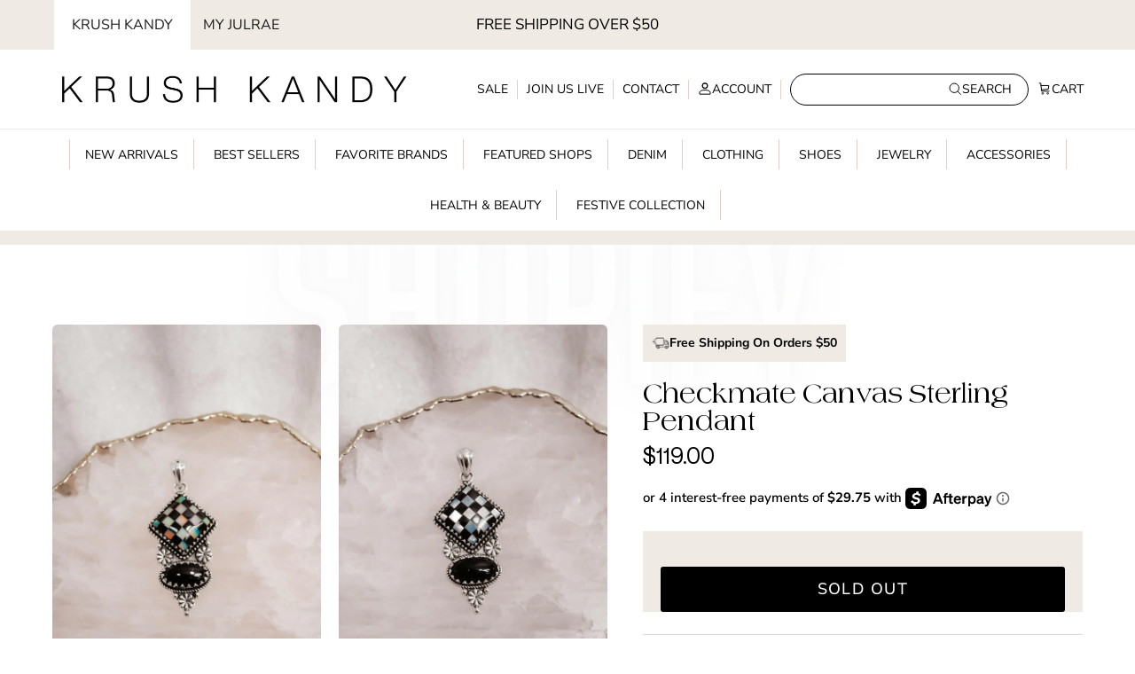

--- FILE ---
content_type: text/html; charset=utf-8
request_url: https://krushkandy.com/collections/gemstone-sterling-silver-jewelry/products/checkmate-canvas-sterling-pendant-krush-kouture
body_size: 112146
content:















<!doctype html>
<html class="no-js" lang="en" dir="ltr">
<head>
  <meta name="facebook-domain-verification" content="90zt7ok3kz1zeysgr62rlxqbvot8py" />
  
  
	<!-- Added by AVADA SEO Suite -->
	<script>
  const avadaLightJsExclude = ['cdn.nfcube.com', 'assets/ecom.js', 'variant-title-king', 'linked_options_variants', 'smile-loader.js', 'smart-product-filter-search', 'rivo-loyalty-referrals', 'avada-cookie-consent', 'consentmo-gdpr', 'quinn', 'pandectes'];
  const avadaLightJsInclude = ['https://www.googletagmanager.com/', 'https://connect.facebook.net/', 'https://business-api.tiktok.com/', 'https://static.klaviyo.com/'];
  window.AVADA_SPEED_BLACKLIST = avadaLightJsInclude.map(item => new RegExp(item, 'i'));
  window.AVADA_SPEED_WHITELIST = avadaLightJsExclude.map(item => new RegExp(item, 'i'));
</script>

<script>
  const isSpeedUpEnable = !0 || Date.now() < 0;
  if (isSpeedUpEnable) {
    const avadaSpeedUp=1;
    if(isSpeedUpEnable) {
  function _0x55aa(_0x575858,_0x2fd0be){const _0x30a92f=_0x1cb5();return _0x55aa=function(_0x4e8b41,_0xcd1690){_0x4e8b41=_0x4e8b41-(0xb5e+0xd*0x147+-0x1b1a);let _0x1c09f7=_0x30a92f[_0x4e8b41];return _0x1c09f7;},_0x55aa(_0x575858,_0x2fd0be);}(function(_0x4ad4dc,_0x42545f){const _0x5c7741=_0x55aa,_0x323f4d=_0x4ad4dc();while(!![]){try{const _0x588ea5=parseInt(_0x5c7741(0x10c))/(0xb6f+-0x1853+0xce5)*(-parseInt(_0x5c7741(0x157))/(-0x2363*0x1+0x1dd4+0x591*0x1))+-parseInt(_0x5c7741(0x171))/(0x269b+-0xeb+-0xf*0x283)*(parseInt(_0x5c7741(0x116))/(0x2e1+0x1*0x17b3+-0x110*0x19))+-parseInt(_0x5c7741(0x147))/(-0x1489+-0x312*0x6+0x26fa*0x1)+-parseInt(_0x5c7741(0xfa))/(-0x744+0x1*0xb5d+-0x413)*(-parseInt(_0x5c7741(0x102))/(-0x1e87+0x9e*-0x16+0x2c22))+parseInt(_0x5c7741(0x136))/(0x1e2d+0x1498+-0x1a3*0x1f)+parseInt(_0x5c7741(0x16e))/(0x460+0x1d96+0x3*-0xb4f)*(-parseInt(_0x5c7741(0xe3))/(-0x9ca+-0x1*-0x93f+0x1*0x95))+parseInt(_0x5c7741(0xf8))/(-0x1f73*0x1+0x6*-0x510+0x3dde);if(_0x588ea5===_0x42545f)break;else _0x323f4d['push'](_0x323f4d['shift']());}catch(_0x5d6d7e){_0x323f4d['push'](_0x323f4d['shift']());}}}(_0x1cb5,-0x193549+0x5dc3*-0x31+-0x2f963*-0x13),(function(){const _0x5cb2b4=_0x55aa,_0x23f9e9={'yXGBq':function(_0x237aef,_0x385938){return _0x237aef!==_0x385938;},'XduVF':function(_0x21018d,_0x56ff60){return _0x21018d===_0x56ff60;},'RChnz':_0x5cb2b4(0xf4)+_0x5cb2b4(0xe9)+_0x5cb2b4(0x14a),'TAsuR':function(_0xe21eca,_0x33e114){return _0xe21eca%_0x33e114;},'EvLYw':function(_0x1326ad,_0x261d04){return _0x1326ad!==_0x261d04;},'nnhAQ':_0x5cb2b4(0x107),'swpMF':_0x5cb2b4(0x16d),'plMMu':_0x5cb2b4(0xe8)+_0x5cb2b4(0x135),'PqBPA':function(_0x2ba85c,_0x35b541){return _0x2ba85c<_0x35b541;},'NKPCA':_0x5cb2b4(0xfc),'TINqh':function(_0x4116e3,_0x3ffd02,_0x2c8722){return _0x4116e3(_0x3ffd02,_0x2c8722);},'BAueN':_0x5cb2b4(0x120),'NgloT':_0x5cb2b4(0x14c),'ThSSU':function(_0xeb212a,_0x4341c1){return _0xeb212a+_0x4341c1;},'lDDHN':function(_0x4a1a48,_0x45ebfb){return _0x4a1a48 instanceof _0x45ebfb;},'toAYB':function(_0xcf0fa9,_0xf5fa6a){return _0xcf0fa9 instanceof _0xf5fa6a;},'VMiyW':function(_0x5300e4,_0x44e0f4){return _0x5300e4(_0x44e0f4);},'iyhbw':_0x5cb2b4(0x119),'zuWfR':function(_0x19c3e4,_0x4ee6e8){return _0x19c3e4<_0x4ee6e8;},'vEmrv':function(_0xd798cf,_0x5ea2dd){return _0xd798cf!==_0x5ea2dd;},'yxERj':function(_0x24b03b,_0x5aa292){return _0x24b03b||_0x5aa292;},'MZpwM':_0x5cb2b4(0x110)+_0x5cb2b4(0x109)+'pt','IeUHK':function(_0x5a4c7e,_0x2edf70){return _0x5a4c7e-_0x2edf70;},'Idvge':function(_0x3b526e,_0x36b469){return _0x3b526e<_0x36b469;},'qRwfm':_0x5cb2b4(0x16b)+_0x5cb2b4(0xf1),'CvXDN':function(_0x4b4208,_0x1db216){return _0x4b4208<_0x1db216;},'acPIM':function(_0x7d44b7,_0x3020d2){return _0x7d44b7(_0x3020d2);},'MyLMO':function(_0x22d4b2,_0xe7a6a0){return _0x22d4b2<_0xe7a6a0;},'boDyh':function(_0x176992,_0x346381,_0xab7fc){return _0x176992(_0x346381,_0xab7fc);},'ZANXD':_0x5cb2b4(0x10f)+_0x5cb2b4(0x12a)+_0x5cb2b4(0x142),'CXwRZ':_0x5cb2b4(0x123)+_0x5cb2b4(0x15f),'AuMHM':_0x5cb2b4(0x161),'KUuFZ':_0x5cb2b4(0xe6),'MSwtw':_0x5cb2b4(0x13a),'ERvPB':_0x5cb2b4(0x134),'ycTDj':_0x5cb2b4(0x15b),'Tvhir':_0x5cb2b4(0x154)},_0x469be1=_0x23f9e9[_0x5cb2b4(0x153)],_0x36fe07={'blacklist':window[_0x5cb2b4(0x11f)+_0x5cb2b4(0x115)+'T'],'whitelist':window[_0x5cb2b4(0x11f)+_0x5cb2b4(0x13e)+'T']},_0x26516a={'blacklisted':[]},_0x34e4a6=(_0x2be2f5,_0x25b3b2)=>{const _0x80dd2=_0x5cb2b4;if(_0x2be2f5&&(!_0x25b3b2||_0x23f9e9[_0x80dd2(0x13b)](_0x25b3b2,_0x469be1))&&(!_0x36fe07[_0x80dd2(0x170)]||_0x36fe07[_0x80dd2(0x170)][_0x80dd2(0x151)](_0xa5c7cf=>_0xa5c7cf[_0x80dd2(0x12b)](_0x2be2f5)))&&(!_0x36fe07[_0x80dd2(0x165)]||_0x36fe07[_0x80dd2(0x165)][_0x80dd2(0x156)](_0x4e2570=>!_0x4e2570[_0x80dd2(0x12b)](_0x2be2f5)))&&_0x23f9e9[_0x80dd2(0xf7)](avadaSpeedUp,0x5*0x256+-0x1*0x66c+-0x542+0.5)&&_0x2be2f5[_0x80dd2(0x137)](_0x23f9e9[_0x80dd2(0xe7)])){const _0x413c89=_0x2be2f5[_0x80dd2(0x16c)];return _0x23f9e9[_0x80dd2(0xf7)](_0x23f9e9[_0x80dd2(0x11e)](_0x413c89,-0x1deb*-0x1+0xf13+-0x2cfc),0x1176+-0x78b*0x5+0x1441);}return _0x2be2f5&&(!_0x25b3b2||_0x23f9e9[_0x80dd2(0xed)](_0x25b3b2,_0x469be1))&&(!_0x36fe07[_0x80dd2(0x170)]||_0x36fe07[_0x80dd2(0x170)][_0x80dd2(0x151)](_0x3d689d=>_0x3d689d[_0x80dd2(0x12b)](_0x2be2f5)))&&(!_0x36fe07[_0x80dd2(0x165)]||_0x36fe07[_0x80dd2(0x165)][_0x80dd2(0x156)](_0x26a7b3=>!_0x26a7b3[_0x80dd2(0x12b)](_0x2be2f5)));},_0x11462f=function(_0x42927f){const _0x346823=_0x5cb2b4,_0x5426ae=_0x42927f[_0x346823(0x159)+'te'](_0x23f9e9[_0x346823(0x14e)]);return _0x36fe07[_0x346823(0x170)]&&_0x36fe07[_0x346823(0x170)][_0x346823(0x156)](_0x107b0d=>!_0x107b0d[_0x346823(0x12b)](_0x5426ae))||_0x36fe07[_0x346823(0x165)]&&_0x36fe07[_0x346823(0x165)][_0x346823(0x151)](_0x1e7160=>_0x1e7160[_0x346823(0x12b)](_0x5426ae));},_0x39299f=new MutationObserver(_0x45c995=>{const _0x21802a=_0x5cb2b4,_0x3bc801={'mafxh':function(_0x6f9c57,_0x229989){const _0x9d39b1=_0x55aa;return _0x23f9e9[_0x9d39b1(0xf7)](_0x6f9c57,_0x229989);},'SrchE':_0x23f9e9[_0x21802a(0xe2)],'pvjbV':_0x23f9e9[_0x21802a(0xf6)]};for(let _0x333494=-0x7d7+-0x893+0x106a;_0x23f9e9[_0x21802a(0x158)](_0x333494,_0x45c995[_0x21802a(0x16c)]);_0x333494++){const {addedNodes:_0x1b685b}=_0x45c995[_0x333494];for(let _0x2f087=0x1f03+0x84b+0x1*-0x274e;_0x23f9e9[_0x21802a(0x158)](_0x2f087,_0x1b685b[_0x21802a(0x16c)]);_0x2f087++){const _0x4e5bac=_0x1b685b[_0x2f087];if(_0x23f9e9[_0x21802a(0xf7)](_0x4e5bac[_0x21802a(0x121)],-0x1f3a+-0x1*0x1b93+-0x3*-0x139a)&&_0x23f9e9[_0x21802a(0xf7)](_0x4e5bac[_0x21802a(0x152)],_0x23f9e9[_0x21802a(0xe0)])){const _0x5d9a67=_0x4e5bac[_0x21802a(0x107)],_0x3fb522=_0x4e5bac[_0x21802a(0x16d)];if(_0x23f9e9[_0x21802a(0x103)](_0x34e4a6,_0x5d9a67,_0x3fb522)){_0x26516a[_0x21802a(0x160)+'d'][_0x21802a(0x128)]([_0x4e5bac,_0x4e5bac[_0x21802a(0x16d)]]),_0x4e5bac[_0x21802a(0x16d)]=_0x469be1;const _0x1e52da=function(_0x2c95ff){const _0x359b13=_0x21802a;if(_0x3bc801[_0x359b13(0x118)](_0x4e5bac[_0x359b13(0x159)+'te'](_0x3bc801[_0x359b13(0x166)]),_0x469be1))_0x2c95ff[_0x359b13(0x112)+_0x359b13(0x150)]();_0x4e5bac[_0x359b13(0xec)+_0x359b13(0x130)](_0x3bc801[_0x359b13(0xe4)],_0x1e52da);};_0x4e5bac[_0x21802a(0x12d)+_0x21802a(0x163)](_0x23f9e9[_0x21802a(0xf6)],_0x1e52da),_0x4e5bac[_0x21802a(0x12c)+_0x21802a(0x131)]&&_0x4e5bac[_0x21802a(0x12c)+_0x21802a(0x131)][_0x21802a(0x11a)+'d'](_0x4e5bac);}}}}});_0x39299f[_0x5cb2b4(0x105)](document[_0x5cb2b4(0x10b)+_0x5cb2b4(0x16a)],{'childList':!![],'subtree':!![]});const _0x2910a9=/[|\\{}()\[\]^$+*?.]/g,_0xa9f173=function(..._0x1baa33){const _0x3053cc=_0x5cb2b4,_0x2e6f61={'mMWha':function(_0x158c76,_0x5c404b){const _0x25a05c=_0x55aa;return _0x23f9e9[_0x25a05c(0xf7)](_0x158c76,_0x5c404b);},'BXirI':_0x23f9e9[_0x3053cc(0x141)],'COGok':function(_0x421bf7,_0x55453a){const _0x4fd417=_0x3053cc;return _0x23f9e9[_0x4fd417(0x167)](_0x421bf7,_0x55453a);},'XLSAp':function(_0x193984,_0x35c446){const _0x5bbecf=_0x3053cc;return _0x23f9e9[_0x5bbecf(0xed)](_0x193984,_0x35c446);},'EygRw':function(_0xfbb69c,_0x21b15d){const _0xe5c840=_0x3053cc;return _0x23f9e9[_0xe5c840(0x104)](_0xfbb69c,_0x21b15d);},'xZuNx':_0x23f9e9[_0x3053cc(0x139)],'SBUaW':function(_0x5739bf,_0x2c2fab){const _0x42cbb1=_0x3053cc;return _0x23f9e9[_0x42cbb1(0x172)](_0x5739bf,_0x2c2fab);},'EAoTR':function(_0x123b29,_0x5b29bf){const _0x2828d2=_0x3053cc;return _0x23f9e9[_0x2828d2(0x11d)](_0x123b29,_0x5b29bf);},'cdYdq':_0x23f9e9[_0x3053cc(0x14e)],'WzJcf':_0x23f9e9[_0x3053cc(0xe2)],'nytPK':function(_0x53f733,_0x4ad021){const _0x4f0333=_0x3053cc;return _0x23f9e9[_0x4f0333(0x148)](_0x53f733,_0x4ad021);},'oUrHG':_0x23f9e9[_0x3053cc(0x14d)],'dnxjX':function(_0xed6b5f,_0x573f55){const _0x57aa03=_0x3053cc;return _0x23f9e9[_0x57aa03(0x15a)](_0xed6b5f,_0x573f55);}};_0x23f9e9[_0x3053cc(0x15d)](_0x1baa33[_0x3053cc(0x16c)],-0x1a3*-0x9+-0xf9*0xb+-0x407*0x1)?(_0x36fe07[_0x3053cc(0x170)]=[],_0x36fe07[_0x3053cc(0x165)]=[]):(_0x36fe07[_0x3053cc(0x170)]&&(_0x36fe07[_0x3053cc(0x170)]=_0x36fe07[_0x3053cc(0x170)][_0x3053cc(0x106)](_0xa8e001=>_0x1baa33[_0x3053cc(0x156)](_0x4a8a28=>{const _0x2e425b=_0x3053cc;if(_0x2e6f61[_0x2e425b(0x111)](typeof _0x4a8a28,_0x2e6f61[_0x2e425b(0x155)]))return!_0xa8e001[_0x2e425b(0x12b)](_0x4a8a28);else{if(_0x2e6f61[_0x2e425b(0xeb)](_0x4a8a28,RegExp))return _0x2e6f61[_0x2e425b(0x145)](_0xa8e001[_0x2e425b(0xdf)](),_0x4a8a28[_0x2e425b(0xdf)]());}}))),_0x36fe07[_0x3053cc(0x165)]&&(_0x36fe07[_0x3053cc(0x165)]=[..._0x36fe07[_0x3053cc(0x165)],..._0x1baa33[_0x3053cc(0xff)](_0x4e4c02=>{const _0x7c755c=_0x3053cc;if(_0x23f9e9[_0x7c755c(0xf7)](typeof _0x4e4c02,_0x23f9e9[_0x7c755c(0x141)])){const _0x932437=_0x4e4c02[_0x7c755c(0xea)](_0x2910a9,_0x23f9e9[_0x7c755c(0x16f)]),_0x34e686=_0x23f9e9[_0x7c755c(0xf0)](_0x23f9e9[_0x7c755c(0xf0)]('.*',_0x932437),'.*');if(_0x36fe07[_0x7c755c(0x165)][_0x7c755c(0x156)](_0x21ef9a=>_0x21ef9a[_0x7c755c(0xdf)]()!==_0x34e686[_0x7c755c(0xdf)]()))return new RegExp(_0x34e686);}else{if(_0x23f9e9[_0x7c755c(0x117)](_0x4e4c02,RegExp)){if(_0x36fe07[_0x7c755c(0x165)][_0x7c755c(0x156)](_0x5a3f09=>_0x5a3f09[_0x7c755c(0xdf)]()!==_0x4e4c02[_0x7c755c(0xdf)]()))return _0x4e4c02;}}return null;})[_0x3053cc(0x106)](Boolean)]));const _0x3eeb55=document[_0x3053cc(0x11b)+_0x3053cc(0x10e)](_0x23f9e9[_0x3053cc(0xf0)](_0x23f9e9[_0x3053cc(0xf0)](_0x23f9e9[_0x3053cc(0x122)],_0x469be1),'"]'));for(let _0xf831f7=-0x21aa+-0x1793+0x393d*0x1;_0x23f9e9[_0x3053cc(0x14b)](_0xf831f7,_0x3eeb55[_0x3053cc(0x16c)]);_0xf831f7++){const _0x5868cb=_0x3eeb55[_0xf831f7];_0x23f9e9[_0x3053cc(0x132)](_0x11462f,_0x5868cb)&&(_0x26516a[_0x3053cc(0x160)+'d'][_0x3053cc(0x128)]([_0x5868cb,_0x23f9e9[_0x3053cc(0x14d)]]),_0x5868cb[_0x3053cc(0x12c)+_0x3053cc(0x131)][_0x3053cc(0x11a)+'d'](_0x5868cb));}let _0xdf8cd0=-0x17da+0x2461+-0xc87*0x1;[..._0x26516a[_0x3053cc(0x160)+'d']][_0x3053cc(0x10d)](([_0x226aeb,_0x33eaa7],_0xe33bca)=>{const _0x2aa7bf=_0x3053cc;if(_0x2e6f61[_0x2aa7bf(0x143)](_0x11462f,_0x226aeb)){const _0x41da0d=document[_0x2aa7bf(0x11c)+_0x2aa7bf(0x131)](_0x2e6f61[_0x2aa7bf(0x127)]);for(let _0x6784c7=0xd7b+-0xaa5+-0x2d6;_0x2e6f61[_0x2aa7bf(0x164)](_0x6784c7,_0x226aeb[_0x2aa7bf(0xe5)][_0x2aa7bf(0x16c)]);_0x6784c7++){const _0x4ca758=_0x226aeb[_0x2aa7bf(0xe5)][_0x6784c7];_0x2e6f61[_0x2aa7bf(0x12f)](_0x4ca758[_0x2aa7bf(0x133)],_0x2e6f61[_0x2aa7bf(0x13f)])&&_0x2e6f61[_0x2aa7bf(0x145)](_0x4ca758[_0x2aa7bf(0x133)],_0x2e6f61[_0x2aa7bf(0x100)])&&_0x41da0d[_0x2aa7bf(0xe1)+'te'](_0x4ca758[_0x2aa7bf(0x133)],_0x226aeb[_0x2aa7bf(0xe5)][_0x6784c7][_0x2aa7bf(0x12e)]);}_0x41da0d[_0x2aa7bf(0xe1)+'te'](_0x2e6f61[_0x2aa7bf(0x13f)],_0x226aeb[_0x2aa7bf(0x107)]),_0x41da0d[_0x2aa7bf(0xe1)+'te'](_0x2e6f61[_0x2aa7bf(0x100)],_0x2e6f61[_0x2aa7bf(0x101)](_0x33eaa7,_0x2e6f61[_0x2aa7bf(0x126)])),document[_0x2aa7bf(0x113)][_0x2aa7bf(0x146)+'d'](_0x41da0d),_0x26516a[_0x2aa7bf(0x160)+'d'][_0x2aa7bf(0x162)](_0x2e6f61[_0x2aa7bf(0x13d)](_0xe33bca,_0xdf8cd0),-0x105d*0x2+0x1*-0xeaa+0x2f65),_0xdf8cd0++;}}),_0x36fe07[_0x3053cc(0x170)]&&_0x23f9e9[_0x3053cc(0xf3)](_0x36fe07[_0x3053cc(0x170)][_0x3053cc(0x16c)],0x10f2+-0x1a42+0x951)&&_0x39299f[_0x3053cc(0x15c)]();},_0x4c2397=document[_0x5cb2b4(0x11c)+_0x5cb2b4(0x131)],_0x573f89={'src':Object[_0x5cb2b4(0x14f)+_0x5cb2b4(0xfd)+_0x5cb2b4(0x144)](HTMLScriptElement[_0x5cb2b4(0xf9)],_0x23f9e9[_0x5cb2b4(0x14e)]),'type':Object[_0x5cb2b4(0x14f)+_0x5cb2b4(0xfd)+_0x5cb2b4(0x144)](HTMLScriptElement[_0x5cb2b4(0xf9)],_0x23f9e9[_0x5cb2b4(0xe2)])};document[_0x5cb2b4(0x11c)+_0x5cb2b4(0x131)]=function(..._0x4db605){const _0x1480b5=_0x5cb2b4,_0x3a6982={'KNNxG':function(_0x32fa39,_0x2a57e4,_0x3cc08f){const _0x5ead12=_0x55aa;return _0x23f9e9[_0x5ead12(0x169)](_0x32fa39,_0x2a57e4,_0x3cc08f);}};if(_0x23f9e9[_0x1480b5(0x13b)](_0x4db605[-0x4*-0x376+0x4*0x2f+-0xe94][_0x1480b5(0x140)+'e'](),_0x23f9e9[_0x1480b5(0x139)]))return _0x4c2397[_0x1480b5(0x114)](document)(..._0x4db605);const _0x2f091d=_0x4c2397[_0x1480b5(0x114)](document)(..._0x4db605);try{Object[_0x1480b5(0xf2)+_0x1480b5(0x149)](_0x2f091d,{'src':{..._0x573f89[_0x1480b5(0x107)],'set'(_0x3ae2bc){const _0x5d6fdc=_0x1480b5;_0x3a6982[_0x5d6fdc(0x129)](_0x34e4a6,_0x3ae2bc,_0x2f091d[_0x5d6fdc(0x16d)])&&_0x573f89[_0x5d6fdc(0x16d)][_0x5d6fdc(0x10a)][_0x5d6fdc(0x125)](this,_0x469be1),_0x573f89[_0x5d6fdc(0x107)][_0x5d6fdc(0x10a)][_0x5d6fdc(0x125)](this,_0x3ae2bc);}},'type':{..._0x573f89[_0x1480b5(0x16d)],'get'(){const _0x436e9e=_0x1480b5,_0x4b63b9=_0x573f89[_0x436e9e(0x16d)][_0x436e9e(0xfb)][_0x436e9e(0x125)](this);if(_0x23f9e9[_0x436e9e(0xf7)](_0x4b63b9,_0x469be1)||_0x23f9e9[_0x436e9e(0x103)](_0x34e4a6,this[_0x436e9e(0x107)],_0x4b63b9))return null;return _0x4b63b9;},'set'(_0x174ea3){const _0x1dff57=_0x1480b5,_0xa2fd13=_0x23f9e9[_0x1dff57(0x103)](_0x34e4a6,_0x2f091d[_0x1dff57(0x107)],_0x2f091d[_0x1dff57(0x16d)])?_0x469be1:_0x174ea3;_0x573f89[_0x1dff57(0x16d)][_0x1dff57(0x10a)][_0x1dff57(0x125)](this,_0xa2fd13);}}}),_0x2f091d[_0x1480b5(0xe1)+'te']=function(_0x5b0870,_0x8c60d5){const _0xab22d4=_0x1480b5;if(_0x23f9e9[_0xab22d4(0xf7)](_0x5b0870,_0x23f9e9[_0xab22d4(0xe2)])||_0x23f9e9[_0xab22d4(0xf7)](_0x5b0870,_0x23f9e9[_0xab22d4(0x14e)]))_0x2f091d[_0x5b0870]=_0x8c60d5;else HTMLScriptElement[_0xab22d4(0xf9)][_0xab22d4(0xe1)+'te'][_0xab22d4(0x125)](_0x2f091d,_0x5b0870,_0x8c60d5);};}catch(_0x5a9461){console[_0x1480b5(0x168)](_0x23f9e9[_0x1480b5(0xef)],_0x5a9461);}return _0x2f091d;};const _0x5883c5=[_0x23f9e9[_0x5cb2b4(0xfe)],_0x23f9e9[_0x5cb2b4(0x13c)],_0x23f9e9[_0x5cb2b4(0xf5)],_0x23f9e9[_0x5cb2b4(0x15e)],_0x23f9e9[_0x5cb2b4(0x138)],_0x23f9e9[_0x5cb2b4(0x124)]],_0x4ab8d2=_0x5883c5[_0x5cb2b4(0xff)](_0x439d08=>{return{'type':_0x439d08,'listener':()=>_0xa9f173(),'options':{'passive':!![]}};});_0x4ab8d2[_0x5cb2b4(0x10d)](_0x4d3535=>{const _0x3882ab=_0x5cb2b4;document[_0x3882ab(0x12d)+_0x3882ab(0x163)](_0x4d3535[_0x3882ab(0x16d)],_0x4d3535[_0x3882ab(0xee)],_0x4d3535[_0x3882ab(0x108)]);});}()));function _0x1cb5(){const _0x15f8e0=['ault','some','tagName','CXwRZ','wheel','BXirI','every','6lYvYYX','PqBPA','getAttribu','IeUHK','touchstart','disconnect','Idvge','ERvPB','/blocked','blackliste','keydown','splice','stener','SBUaW','whitelist','SrchE','toAYB','warn','boDyh','ement','script[typ','length','type','346347wGqEBH','NgloT','blacklist','33OVoYHk','zuWfR','toString','NKPCA','setAttribu','swpMF','230EEqEiq','pvjbV','attributes','mousemove','RChnz','beforescri','y.com/exte','replace','COGok','removeEven','EvLYw','listener','ZANXD','ThSSU','e="','defineProp','MyLMO','cdn.shopif','MSwtw','plMMu','XduVF','22621984JRJQxz','prototype','8818116NVbcZr','get','SCRIPT','ertyDescri','AuMHM','map','WzJcf','nytPK','7kiZatp','TINqh','VMiyW','observe','filter','src','options','n/javascri','set','documentEl','478083wuqgQV','forEach','torAll','Avada cann','applicatio','mMWha','preventDef','head','bind','D_BLACKLIS','75496skzGVx','lDDHN','mafxh','script','removeChil','querySelec','createElem','vEmrv','TAsuR','AVADA_SPEE','string','nodeType','qRwfm','javascript','Tvhir','call','oUrHG','xZuNx','push','KNNxG','ot lazy lo','test','parentElem','addEventLi','value','EAoTR','tListener','ent','acPIM','name','touchmove','ptexecute','6968312SmqlIb','includes','ycTDj','iyhbw','touchend','yXGBq','KUuFZ','dnxjX','D_WHITELIS','cdYdq','toLowerCas','BAueN','ad script','EygRw','ptor','XLSAp','appendChil','4975500NoPAFA','yxERj','erties','nsions','CvXDN','\$&','MZpwM','nnhAQ','getOwnProp'];_0x1cb5=function(){return _0x15f8e0;};return _0x1cb5();}
}
    class LightJsLoader{constructor(e){this.jQs=[],this.listener=this.handleListener.bind(this,e),this.scripts=["default","defer","async"].reduce(((e,t)=>({...e,[t]:[]})),{});const t=this;e.forEach((e=>window.addEventListener(e,t.listener,{passive:!0})))}handleListener(e){const t=this;return e.forEach((e=>window.removeEventListener(e,t.listener))),"complete"===document.readyState?this.handleDOM():document.addEventListener("readystatechange",(e=>{if("complete"===e.target.readyState)return setTimeout(t.handleDOM.bind(t),1)}))}async handleDOM(){this.suspendEvent(),this.suspendJQuery(),this.findScripts(),this.preloadScripts();for(const e of Object.keys(this.scripts))await this.replaceScripts(this.scripts[e]);for(const e of["DOMContentLoaded","readystatechange"])await this.requestRepaint(),document.dispatchEvent(new Event("lightJS-"+e));document.lightJSonreadystatechange&&document.lightJSonreadystatechange();for(const e of["DOMContentLoaded","load"])await this.requestRepaint(),window.dispatchEvent(new Event("lightJS-"+e));await this.requestRepaint(),window.lightJSonload&&window.lightJSonload(),await this.requestRepaint(),this.jQs.forEach((e=>e(window).trigger("lightJS-jquery-load"))),window.dispatchEvent(new Event("lightJS-pageshow")),await this.requestRepaint(),window.lightJSonpageshow&&window.lightJSonpageshow()}async requestRepaint(){return new Promise((e=>requestAnimationFrame(e)))}findScripts(){document.querySelectorAll("script[type=lightJs]").forEach((e=>{e.hasAttribute("src")?e.hasAttribute("async")&&e.async?this.scripts.async.push(e):e.hasAttribute("defer")&&e.defer?this.scripts.defer.push(e):this.scripts.default.push(e):this.scripts.default.push(e)}))}preloadScripts(){const e=this,t=Object.keys(this.scripts).reduce(((t,n)=>[...t,...e.scripts[n]]),[]),n=document.createDocumentFragment();t.forEach((e=>{const t=e.getAttribute("src");if(!t)return;const s=document.createElement("link");s.href=t,s.rel="preload",s.as="script",n.appendChild(s)})),document.head.appendChild(n)}async replaceScripts(e){let t;for(;t=e.shift();)await this.requestRepaint(),new Promise((e=>{const n=document.createElement("script");[...t.attributes].forEach((e=>{"type"!==e.nodeName&&n.setAttribute(e.nodeName,e.nodeValue)})),t.hasAttribute("src")?(n.addEventListener("load",e),n.addEventListener("error",e)):(n.text=t.text,e()),t.parentNode.replaceChild(n,t)}))}suspendEvent(){const e={};[{obj:document,name:"DOMContentLoaded"},{obj:window,name:"DOMContentLoaded"},{obj:window,name:"load"},{obj:window,name:"pageshow"},{obj:document,name:"readystatechange"}].map((t=>function(t,n){function s(n){return e[t].list.indexOf(n)>=0?"lightJS-"+n:n}e[t]||(e[t]={list:[n],add:t.addEventListener,remove:t.removeEventListener},t.addEventListener=(...n)=>{n[0]=s(n[0]),e[t].add.apply(t,n)},t.removeEventListener=(...n)=>{n[0]=s(n[0]),e[t].remove.apply(t,n)})}(t.obj,t.name))),[{obj:document,name:"onreadystatechange"},{obj:window,name:"onpageshow"}].map((e=>function(e,t){let n=e[t];Object.defineProperty(e,t,{get:()=>n||function(){},set:s=>{e["lightJS"+t]=n=s}})}(e.obj,e.name)))}suspendJQuery(){const e=this;let t=window.jQuery;Object.defineProperty(window,"jQuery",{get:()=>t,set(n){if(!n||!n.fn||!e.jQs.includes(n))return void(t=n);n.fn.ready=n.fn.init.prototype.ready=e=>{e.bind(document)(n)};const s=n.fn.on;n.fn.on=n.fn.init.prototype.on=function(...e){if(window!==this[0])return s.apply(this,e),this;const t=e=>e.split(" ").map((e=>"load"===e||0===e.indexOf("load.")?"lightJS-jquery-load":e)).join(" ");return"string"==typeof e[0]||e[0]instanceof String?(e[0]=t(e[0]),s.apply(this,e),this):("object"==typeof e[0]&&Object.keys(e[0]).forEach((n=>{delete Object.assign(e[0],{[t(n)]:e[0][n]})[n]})),s.apply(this,e),this)},e.jQs.push(n),t=n}})}}
new LightJsLoader(["keydown","mousemove","touchend","touchmove","touchstart","wheel"]);
  }
</script>

	<!-- /Added by AVADA SEO Suite --><meta charset="utf-8">
<meta name="viewport" content="width=device-width,initial-scale=1">
<title>Pendant Jewelry: Checkmate Canvas Sterling Design</title>



  <!-- Default fallback -->
  <link rel="canonical" href="https://krushkandy.com/products/checkmate-canvas-sterling-pendant-krush-kouture">

<link rel="icon" href="//krushkandy.com/cdn/shop/files/Krush_1.png?crop=center&height=48&v=1745736079&width=48" type="image/png">
  <link rel="apple-touch-icon" href="//krushkandy.com/cdn/shop/files/Krush_1.png?crop=center&height=180&v=1745736079&width=180"><meta name="description" content="Handcrafted checkmate canvas pendant in genuine sterling silver, featuring white shell and turquoise gemstones. A unique statement piece for elegance."><script src="//krushkandy.com/cdn/shop/t/62/assets/avada-select.js?v=96606338834692473551768813820"></script>
<script src="//krushkandy.com/cdn/shop/t/62/assets/avada-file-load.js?v=70911034760696565041768813822"></script>
<script src="//krushkandy.com/cdn/shop/t/62/assets/avada-style-load.js?v=162604266238063990991768813820"></script>
<script src="//krushkandy.com/cdn/shop/t/62/assets/avada-script-load.js?v=111322245469700289891768813819"></script>

<meta property="og:site_name" content="Krush Kandy ">
<meta property="og:url" content="https://krushkandy.com/products/checkmate-canvas-sterling-pendant-krush-kouture">
<meta property="og:title" content="Pendant Jewelry: Checkmate Canvas Sterling Design">
<meta property="og:type" content="product">
<meta property="og:description" content="Handcrafted checkmate canvas pendant in genuine sterling silver, featuring white shell and turquoise gemstones. A unique statement piece for elegance."><meta property="og:image" content="http://krushkandy.com/cdn/shop/files/IMG_3019.jpg?crop=center&height=1200&v=1751979364&width=1200">
  <meta property="og:image:secure_url" content="https://krushkandy.com/cdn/shop/files/IMG_3019.jpg?crop=center&height=1200&v=1751979364&width=1200">
  <meta property="og:image:width" content="1365">
  <meta property="og:image:height" content="2048"><meta property="og:price:amount" content="119.00">
  <meta property="og:price:currency" content="USD"><meta name="twitter:card" content="summary_large_image">
<meta name="twitter:title" content="Pendant Jewelry: Checkmate Canvas Sterling Design">
<meta name="twitter:description" content="Handcrafted checkmate canvas pendant in genuine sterling silver, featuring white shell and turquoise gemstones. A unique statement piece for elegance.">
<!-- Resource Hints for External Domains - Improves Cache Efficiency -->
  <link rel="dns-prefetch" href="https://cdn.jsdelivr.net">
  <link rel="dns-prefetch" href="https://www.googletagmanager.com">
  <link rel="dns-prefetch" href="https://js.afterpay.com">
  <link rel="dns-prefetch" href="https://firebasestorage.googleapis.com">
  <link rel="dns-prefetch" href="https://d3hw6dc1ow8pp2.cloudfront.net">
  <link rel="dns-prefetch" href="https://www.clarity.ms">
  <link rel="dns-prefetch" href="https://184077.t.hyros.com">
  <link rel="dns-prefetch" href="https://dashboard.searchatlas.com">
  <link rel="dns-prefetch" href="https://lh3.googleusercontent.com">
  <link rel="dns-prefetch" href="https://cdn.shopify.com">
  <link rel="preconnect" href="https://cdn.jsdelivr.net" crossorigin>
  <link rel="preconnect" href="https://www.googletagmanager.com">
  <link rel="preconnect" href="https://js.afterpay.com">
  <link rel="preconnect" href="https://firebasestorage.googleapis.com">
  <link rel="preconnect" href="https://cdn.shopify.com" crossorigin>
  
  <!-- Google Tag Manager -->
  <script>
    (function(w,d,s,l,i){w[l]=w[l]||[];w[l].push({'gtm.start':
    new Date().getTime(),event:'gtm.js'});var f=d.getElementsByTagName(s)[0],
    j=d.createElement(s),dl=l!='dataLayer'?'&l='+l:'';j.async=true;j.src=
    'https://www.googletagmanager.com/gtm.js?id='+i+dl;f.parentNode.insertBefore(j,f);
    })(window,document,'script','dataLayer','GTM-WQJFVKDX');
  </script>
      
  <script data-skip-block>
    var head = document.head;
    var script = document.createElement('script');
    script.type = 'text/javascript';
    script.src = "https://184077.t.hyros.com/v1/lst/universal-script?ph=7323d078a091433ade48aadff1770aae7a1bea299d66b3e87e6002e85bca9fa3&tag=!clicked&origin=SHOPIFY&ref_url=" + encodeURI(document.URL) ;
    head.appendChild(script);
  </script><style>
 @font-face {
    font-family: 'Neue Haas Grotesk Display Pro';
    src: url('//krushkandy.com/cdn/shop/files/NeueHaasDisplay-Roman.woff2?v=2010551420703519469') format('woff2'),
         url('//krushkandy.com/cdn/shop/files/NeueHaasDisplay-Roman.woff?v=11518386416306417446') format('woff');
    font-weight: 500;
    font-style: normal;
    font-display: swap;
  }

  @font-face {
    font-family: 'Neue Haas Grotesk Display Pro';
    src: url('//krushkandy.com/cdn/shop/files/NeueHaasDisplay-MediumItalic.woff2?v=7760064293069790055') format('woff2'),
         url('//krushkandy.com/cdn/shop/files/NeueHaasDisplay-MediumItalic.woff?v=16749363696974862528') format('woff');
    font-weight: 500;
    font-style: italic;
    font-display: swap;
  }

  @font-face {
    font-family: 'Neue Haas Grotesk Display Pro';
    src: url('//krushkandy.com/cdn/shop/files/NeueHaasDisplay-Mediu.woff2?v=7004665669898539604') format('woff2'),
         url('//krushkandy.com/cdn/shop/files/NeueHaasDisplay-Mediu.woff?v=3027561836865925514') format('woff');
    font-weight: normal;
    font-style: normal;
    font-display: swap;
  }

  @font-face {
    font-family: 'Neue Haas Grotesk Display Pro';
    src: url('//krushkandy.com/cdn/shop/files/NeueHaasDisplay-ThinItalic.woff2?v=8365415792715917678') format('woff2'),
         url('//krushkandy.com/cdn/shop/files/NeueHaasDisplay-ThinItalic.woff?v=12823234721760251523') format('woff');
    font-weight: 100;
    font-style: italic;
    font-display: swap;
  }

  @font-face {
    font-family: 'Neue Haas Grotesk Display Pro';
    src: url('//krushkandy.com/cdn/shop/files/NeueHaasDisplay-XXThin.woff2?v=2727700678538794558') format('woff2'),
         url('//krushkandy.com/cdn/shop/files/NeueHaasDisplay-XXThin.woff?v=8975530072127088524') format('woff');
    font-weight: 100;
    font-style: normal;
    font-display: swap;
  }

  @font-face {
    font-family: 'Neue Haas Grotesk Display Pro';
    src: url('//krushkandy.com/cdn/shop/files/NeueHaasDisplay-BlackItalic.woff2?v=9159292144874983571') format('woff2'),
         url('//krushkandy.com/cdn/shop/files/NeueHaasDisplay-BlackItalic.woff?v=2978232263270265086') format('woff');
    font-weight: 900;
    font-style: italic;
    font-display: swap;
  }

  @font-face {
    font-family: 'Neue Haas Grotesk Display Pro';
    src: url('//krushkandy.com/cdn/shop/files/NeueHaasDisplay-XXThinItalic.woff2?v=12339443219524454870') format('woff2'),
         url('//krushkandy.com/cdn/shop/files/NeueHaasDisplay-XXThinItalic.woff?v=1793420520831064253') format('woff');
    font-weight: 100;
    font-style: italic;
    font-display: swap;
  }

  @font-face {
    font-family: 'Neue Haas Grotesk Display Pro';
    src: url('//krushkandy.com/cdn/shop/files/NeueHaasDisplay-XThinItalic.woff2?v=15245974180654181812') format('woff2'),
         url('//krushkandy.com/cdn/shop/files/NeueHaasDisplay-XThinItalic.woff?v=14754278551546316156') format('woff');
    font-weight: 100;
    font-style: italic;
    font-display: swap;
  }

  @font-face {
    font-family: 'Neue Haas Grotesk Display Pro';
    src: url('//krushkandy.com/cdn/shop/files/NeueHaasDisplay-Black.woff2?v=5893609800847649859') format('woff2'),
         url('//krushkandy.com/cdn/shop/files/NeueHaasDisplay-Black.woff?v=5646756424293940835') format('woff');
    font-weight: 900;
    font-style: normal;
    font-display: swap;
  }

  @font-face {
    font-family: 'Neue Haas Grotesk Display Pro';
    src: url('//krushkandy.com/cdn/shop/files/NeueHaasDisplay-RomanItalic.woff2?v=17243142285482252913') format('woff2'),
         url('//krushkandy.com/cdn/shop/files/NeueHaasDisplay-RomanItalic.woff?v=12704030562870518617') format('woff');
    font-weight: 500;
    font-style: italic;
    font-display: swap;
  }

  @font-face {
    font-family: 'Neue Haas Grotesk Display Pro';
    src: url('//krushkandy.com/cdn/shop/files/NeueHaasDisplay-XThin.woff2?v=9797846586532295736') format('woff2'),
         url('//krushkandy.com/cdn/shop/files/NeueHaasDisplay-XThin.woff?v=14388056462100577038') format('woff');
    font-weight: 100;
    font-style: normal;
    font-display: swap;
  }

  @font-face {
    font-family: 'Neue Haas Grotesk Display Pro';
    src: url('//krushkandy.com/cdn/shop/files/NeueHaasDisplay-Thin.woff2?v=13326921533787765569') format('woff2'),
         url('//krushkandy.com/cdn/shop/files/NeueHaasDisplay-Thin.woff?v=2761885517820183202') format('woff');
    font-weight: 100;
    font-style: normal;
    font-display: swap;
  }

  @font-face {
    font-family: 'Neue Haas Grotesk Display Pro';
    src: url('//krushkandy.com/cdn/shop/files/NeueHaasDisplay-Bold.woff2?v=8230485474250085377') format('woff2'),
         url('//krushkandy.com/cdn/shop/files/NeueHaasDisplay-Bold.woff?v=17981033986447333968') format('woff');
    font-weight: bold;
    font-style: normal;
    font-display: swap;
  }

  @font-face {
    font-family: 'Neue Haas Grotesk Display Pro';
    src: url('//krushkandy.com/cdn/shop/files/NeueHaasDisplay-BoldItalic.woff2?v=14653030525876334502') format('woff2'),
         url('//krushkandy.com/cdn/shop/files/NeueHaasDisplay-BoldItalic.woff?v=3811230948428165647') format('woff');
    font-weight: bold;
    font-style: italic;
    font-display: swap;
  }

  @font-face {
    font-family: 'Neue Haas Grotesk Display Pro';
    src: url('//krushkandy.com/cdn/shop/files/NeueHaasDisplay-Light.woff2?v=3590622128021315280') format('woff2'),
         url('//krushkandy.com/cdn/shop/files/NeueHaasDisplay-Light.woff?v=11264251475701019357') format('woff');
    font-weight: 300;
    font-style: normal;
    font-display: swap;
  }

  @font-face {
    font-family: 'Neue Haas Grotesk Display Pro';
    src: url('//krushkandy.com/cdn/shop/files/NeueHaasDisplay-LightItalic.woff2?v=6354601036726447954') format('woff2'),
         url('//krushkandy.com/cdn/shop/files/NeueHaasDisplay-LightItalic.woff?v=3580308193945804870') format('woff');
    font-weight: 300;
    font-style: italic;
    font-display: swap;
  }
@font-face {
    font-family: 'Neue Montreal';
    src: url("//krushkandy.com/cdn/shop/files/NeueMontreal-Light.woff2?v=963386346072618688") format('woff2'),
        url("//krushkandy.com/cdn/shop/files/NeueMontreal-Light.woff?v=6549196720579272002") format('woff');
    font-weight: 300;
    font-style: normal;
    font-display: swap;
}
    
 @font-face {
    font-family: 'Neue Montreal';
    src: url('//krushkandy.com/cdn/shop/files/NeueMontreal-LightItalic.woff2?v=4648864930130708820') format('woff2'),
         url('//krushkandy.com/cdn/shop/files/NeueMontreal-LightItalic.woff?v=3858593398813072753') format('woff');
    font-weight: 300;
    font-style: italic;
    font-display: swap;
  }

  @font-face {
    font-family: 'Neue Montreal';
    src: url('//krushkandy.com/cdn/shop/files/NeueMontreal-Medium.woff2?v=815492186473445593') format('woff2'),
         url('//krushkandy.com/cdn/shop/files/NeueMontreal-Medium.woff?v=5981016009125427025') format('woff');
    font-weight: 500;
    font-style: normal;
    font-display: swap;
  }

  @font-face {
    font-family: 'Neue Montreal';
    src: url('//krushkandy.com/cdn/shop/files/NeueMontreal-BoldItalic.woff2?v=14022123919122124603') format('woff2'),
         url('//krushkandy.com/cdn/shop/files/NeueMontreal-BoldItalic.woff?v=6099675557889921574') format('woff');
    font-weight: bold;
    font-style: italic;
    font-display: swap;
  }

  @font-face {
    font-family: 'Neue Montreal';
    src: url('//krushkandy.com/cdn/shop/files/NeueMontreal-MediumItalic.woff2?v=18086575674220456163') format('woff2'),
         url('//krushkandy.com/cdn/shop/files/NeueMontreal-MediumItalic.woff?v=7858251775192891767') format('woff');
    font-weight: 500;
    font-style: italic;
    font-display: swap;
  }

  @font-face {
    font-family: 'Neue Montreal';
    src: url('//krushkandy.com/cdn/shop/files/NeueMontreal-Regular.woff2?v=18119226153547465375') format('woff2'),
         url('//krushkandy.com/cdn/shop/files/NeueMontreal-Regular.woff?v=13850544711833425778') format('woff');
    font-weight: normal;
    font-style: normal;
    font-display: swap;
  }

  @font-face {
    font-family: 'Neue Montreal';
    src: url('//krushkandy.com/cdn/shop/files/NeueMontreal-Italic.woff2?v=11835706198828762356') format('woff2'),
         url('//krushkandy.com/cdn/shop/files/NeueMontreal-Italic.woff?v=2750981255262582446') format('woff');
    font-weight: normal;
    font-style: italic;
    font-display: swap;
  }

  @font-face {
    font-family: 'Neue Montreal';
    src: url('//krushkandy.com/cdn/shop/files/NeueMontreal-Bold.woff2?v=9774301495522232952') format('woff2'),
         url('//krushkandy.com/cdn/shop/files/NeueMontreal-Bold.woff?v=16579743719390816485') format('woff');
    font-weight: bold;
    font-style: normal;
    font-display: swap;
  }
@font-face {
    font-family: 'Americana';
    src: url('//krushkandy.com/cdn/shop/files/AmericanaFont.woff2?v=1322253913919483080') format('woff2'),
        url('//krushkandy.com/cdn/shop/files/AmericanaFont.woff?v=4658734419052113739') format('woff');
    font-weight: 500;
    font-style: normal;
    font-display: swap;
}@font-face {
  font-family: "Nunito Sans";
  font-weight: 400;
  font-style: normal;
  font-display: swap;
  src: url("//krushkandy.com/cdn/fonts/nunito_sans/nunitosans_n4.0276fe080df0ca4e6a22d9cb55aed3ed5ba6b1da.woff2") format("woff2"),
       url("//krushkandy.com/cdn/fonts/nunito_sans/nunitosans_n4.b4964bee2f5e7fd9c3826447e73afe2baad607b7.woff") format("woff");
}
@font-face {
  font-family: "Nunito Sans";
  font-weight: 700;
  font-style: normal;
  font-display: swap;
  src: url("//krushkandy.com/cdn/fonts/nunito_sans/nunitosans_n7.25d963ed46da26098ebeab731e90d8802d989fa5.woff2") format("woff2"),
       url("//krushkandy.com/cdn/fonts/nunito_sans/nunitosans_n7.d32e3219b3d2ec82285d3027bd673efc61a996c8.woff") format("woff");
}
@font-face {
  font-family: "Nunito Sans";
  font-weight: 500;
  font-style: normal;
  font-display: swap;
  src: url("//krushkandy.com/cdn/fonts/nunito_sans/nunitosans_n5.6fc0ed1feb3fc393c40619f180fc49c4d0aae0db.woff2") format("woff2"),
       url("//krushkandy.com/cdn/fonts/nunito_sans/nunitosans_n5.2c84830b46099cbcc1095f30e0957b88b914e50a.woff") format("woff");
}
@font-face {
  font-family: "Nunito Sans";
  font-weight: 400;
  font-style: italic;
  font-display: swap;
  src: url("//krushkandy.com/cdn/fonts/nunito_sans/nunitosans_i4.6e408730afac1484cf297c30b0e67c86d17fc586.woff2") format("woff2"),
       url("//krushkandy.com/cdn/fonts/nunito_sans/nunitosans_i4.c9b6dcbfa43622b39a5990002775a8381942ae38.woff") format("woff");
}
@font-face {
  font-family: "Nunito Sans";
  font-weight: 700;
  font-style: italic;
  font-display: swap;
  src: url("//krushkandy.com/cdn/fonts/nunito_sans/nunitosans_i7.8c1124729eec046a321e2424b2acf328c2c12139.woff2") format("woff2"),
       url("//krushkandy.com/cdn/fonts/nunito_sans/nunitosans_i7.af4cda04357273e0996d21184432bcb14651a64d.woff") format("woff");
}
@font-face {
  font-family: "Playfair Display";
  font-weight: 400;
  font-style: normal;
  font-display: swap;
  src: url("//krushkandy.com/cdn/fonts/playfair_display/playfairdisplay_n4.9980f3e16959dc89137cc1369bfc3ae98af1deb9.woff2") format("woff2"),
       url("//krushkandy.com/cdn/fonts/playfair_display/playfairdisplay_n4.c562b7c8e5637886a811d2a017f9e023166064ee.woff") format("woff");
}
@font-face {
  font-family: Trirong;
  font-weight: 700;
  font-style: normal;
  font-display: swap;
  src: url("//krushkandy.com/cdn/fonts/trirong/trirong_n7.a33ed6536f9a7c6d7a9d0b52e1e13fd44f544eff.woff2") format("woff2"),
       url("//krushkandy.com/cdn/fonts/trirong/trirong_n7.cdb88d0f8e5c427b393745c8cdeb8bc085cbacff.woff") format("woff");
}
@font-face {
  font-family: "Nunito Sans";
  font-weight: 400;
  font-style: normal;
  font-display: swap;
  src: url("//krushkandy.com/cdn/fonts/nunito_sans/nunitosans_n4.0276fe080df0ca4e6a22d9cb55aed3ed5ba6b1da.woff2") format("woff2"),
       url("//krushkandy.com/cdn/fonts/nunito_sans/nunitosans_n4.b4964bee2f5e7fd9c3826447e73afe2baad607b7.woff") format("woff");
}
@font-face {
  font-family: "Nunito Sans";
  font-weight: 600;
  font-style: normal;
  font-display: swap;
  src: url("//krushkandy.com/cdn/fonts/nunito_sans/nunitosans_n6.6e9464eba570101a53130c8130a9e17a8eb55c21.woff2") format("woff2"),
       url("//krushkandy.com/cdn/fonts/nunito_sans/nunitosans_n6.25a0ac0c0a8a26038c7787054dd6058dfbc20fa8.woff") format("woff");
}
/* Fix for Okendo widget font - apply font-display: swap for performance */
    @font-face {
      font-family: 'oke-widget-icons';
      src: url('https://d3hw6dc1ow8pp2.cloudfront.net/fonts/oke-widget-icons.ttf') format('truetype');
      font-display: swap;
    }

    
      @media (min-width: 960px) {
          .image-cont--with-secondary-image .image-page-button {
              display: none !important;
          }
      }
    
:root {
  --page-container-width:          1700px;
  --reading-container-width:       720px;
  --divider-opacity:               0.14;
  --gutter-large:                  30px;
  --gutter-desktop:                20px;
  --gutter-mobile:                 16px;
  --section-padding:               50px;
  --larger-section-padding:        80px;
  --larger-section-padding-mobile: 60px;
  --largest-section-padding:       110px;
  --aos-animate-duration:          0.6s;

  --base-font-family:              "Nunito Sans", sans-serif;
  --base-font-weight:              400;
  --base-font-style:               normal;
  --heading-font-family:           "Playfair Display", serif;
  --heading-font-weight:           400;
  --heading-font-style:            normal;
  --logo-font-family:              Trirong, serif;
  --logo-font-weight:              700;
  --logo-font-style:               normal;
  --nav-font-family:               "Nunito Sans", sans-serif;
  --nav-font-weight:               400;
  --nav-font-style:                normal;

  --base-text-size:15px;
  --base-line-height:              1.6;
  --input-text-size:16px;
  --smaller-text-size-1:12px;
  --smaller-text-size-2:14px;
  --smaller-text-size-3:12px;
  --smaller-text-size-4:11px;
  --larger-text-size:28px;
  --super-large-text-size:49px;
  --super-large-mobile-text-size:22px;
  --larger-mobile-text-size:22px;
  --logo-text-size:26px;--btn-letter-spacing: 0.08em;
    --btn-text-transform: uppercase;
    --button-text-size: 13px;
    --quickbuy-button-text-size: 13;
    --small-feature-link-font-size: 0.75em;
    --input-btn-padding-top:             1.2em;
    --input-btn-padding-bottom:          1.2em;--heading-text-transform:uppercase;
  --nav-text-size:                      14px;
  --mobile-menu-font-weight:            600;

  --body-bg-color:                      255 255 255;
  --bg-color:                           255 255 255;
  --body-text-color:                    0 0 0;
  --text-color:                         0 0 0;

  --header-text-col:                    #000000;--header-text-hover-col:             var(--main-nav-link-hover-col);--header-bg-col:                     #ffffff;
  --heading-color:                     0 0 0;
  --body-heading-color:                0 0 0;
  --heading-divider-col:               #f0eae4;

  --logo-col:                          #000000;
  --main-nav-bg:                       #ffffff;
  --main-nav-link-col:                 #000000;
  --main-nav-link-hover-col:           #a99282;
  --main-nav-link-featured-col:        #000000;

  --link-color:                        211 192 178;
  --body-link-color:                   211 192 178;

  --btn-bg-color:                        0 0 0;
  --btn-bg-hover-color:                  169 146 130;
  --btn-border-color:                    0 0 0;
  --btn-border-hover-color:              169 146 130;
  --btn-text-color:                      255 255 255;
  --btn-text-hover-color:                255 255 255;--btn-alt-bg-color:                    0 0 0;
  --btn-alt-text-color:                  255 255 255;
  --btn-alt-border-color:                0 0 0;
  --btn-alt-border-hover-color:          0 0 0;--btn-ter-bg-color:                    235 235 235;
  --btn-ter-text-color:                  0 0 0;
  --btn-ter-bg-hover-color:              0 0 0;
  --btn-ter-text-hover-color:            255 255 255;--btn-border-radius: 3px;--color-scheme-default:                             #ffffff;
  --color-scheme-default-color:                       255 255 255;
  --color-scheme-default-text-color:                  0 0 0;
  --color-scheme-default-head-color:                  0 0 0;
  --color-scheme-default-link-color:                  211 192 178;
  --color-scheme-default-btn-text-color:              255 255 255;
  --color-scheme-default-btn-text-hover-color:        255 255 255;
  --color-scheme-default-btn-bg-color:                0 0 0;
  --color-scheme-default-btn-bg-hover-color:          169 146 130;
  --color-scheme-default-btn-border-color:            0 0 0;
  --color-scheme-default-btn-border-hover-color:      169 146 130;
  --color-scheme-default-btn-alt-text-color:          255 255 255;
  --color-scheme-default-btn-alt-bg-color:            0 0 0;
  --color-scheme-default-btn-alt-border-color:        0 0 0;
  --color-scheme-default-btn-alt-border-hover-color:  0 0 0;

  --color-scheme-1:                             #f0eae4;
  --color-scheme-1-color:                       240 234 228;
  --color-scheme-1-text-color:                  0 0 0;
  --color-scheme-1-head-color:                  0 0 0;
  --color-scheme-1-link-color:                  0 0 0;
  --color-scheme-1-btn-text-color:              255 255 255;
  --color-scheme-1-btn-text-hover-color:        255 255 255;
  --color-scheme-1-btn-bg-color:                0 0 0;
  --color-scheme-1-btn-bg-hover-color:          0 0 0;
  --color-scheme-1-btn-border-color:            0 0 0;
  --color-scheme-1-btn-border-hover-color:      0 0 0;
  --color-scheme-1-btn-alt-text-color:          0 0 0;
  --color-scheme-1-btn-alt-bg-color:            255 255 255;
  --color-scheme-1-btn-alt-border-color:        0 0 0;
  --color-scheme-1-btn-alt-border-hover-color:  0 0 0;

  --color-scheme-2:                             #f0eae4;
  --color-scheme-2-color:                       240 234 228;
  --color-scheme-2-text-color:                  0 0 0;
  --color-scheme-2-head-color:                  0 0 0;
  --color-scheme-2-link-color:                  0 0 0;
  --color-scheme-2-btn-text-color:              255 255 255;
  --color-scheme-2-btn-text-hover-color:        255 255 255;
  --color-scheme-2-btn-bg-color:                0 0 0;
  --color-scheme-2-btn-bg-hover-color:          0 0 0;
  --color-scheme-2-btn-border-color:            0 0 0;
  --color-scheme-2-btn-border-hover-color:      0 0 0;
  --color-scheme-2-btn-alt-text-color:          0 0 0;
  --color-scheme-2-btn-alt-bg-color:            255 255 255;
  --color-scheme-2-btn-alt-border-color:        0 0 0;
  --color-scheme-2-btn-alt-border-hover-color:  0 0 0;

  /* Shop Pay payment terms */
  --payment-terms-background-color:    #ffffff;--quickbuy-bg: 255 255 255;--body-input-background-color:       rgb(var(--body-bg-color));
  --input-background-color:            rgb(var(--body-bg-color));
  --body-input-text-color:             var(--body-text-color);
  --input-text-color:                  var(--body-text-color);
  --body-input-border-color:           rgb(191, 191, 191);
  --input-border-color:                rgb(191, 191, 191);
  --input-border-color-hover:          rgb(115, 115, 115);
  --input-border-color-active:         rgb(0, 0, 0);

  --swatch-cross-svg:                  url("data:image/svg+xml,%3Csvg xmlns='http://www.w3.org/2000/svg' width='240' height='240' viewBox='0 0 24 24' fill='none' stroke='rgb(191, 191, 191)' stroke-width='0.09' preserveAspectRatio='none' %3E%3Cline x1='24' y1='0' x2='0' y2='24'%3E%3C/line%3E%3C/svg%3E");
  --swatch-cross-hover:                url("data:image/svg+xml,%3Csvg xmlns='http://www.w3.org/2000/svg' width='240' height='240' viewBox='0 0 24 24' fill='none' stroke='rgb(115, 115, 115)' stroke-width='0.09' preserveAspectRatio='none' %3E%3Cline x1='24' y1='0' x2='0' y2='24'%3E%3C/line%3E%3C/svg%3E");
  --swatch-cross-active:               url("data:image/svg+xml,%3Csvg xmlns='http://www.w3.org/2000/svg' width='240' height='240' viewBox='0 0 24 24' fill='none' stroke='rgb(0, 0, 0)' stroke-width='0.09' preserveAspectRatio='none' %3E%3Cline x1='24' y1='0' x2='0' y2='24'%3E%3C/line%3E%3C/svg%3E");

  --footer-divider-col:                #f0eae4;
  --footer-text-col:                   255 255 255;
  --footer-heading-col:                255 255 255;
  --footer-bg:                         #333132;--product-label-overlay-justify: flex-start;--product-label-overlay-align: flex-start;--product-label-overlay-reduction-text:   #ffffff;
  --product-label-overlay-reduction-bg:     #000000;
  --product-label-overlay-stock-text:       #ffffff;
  --product-label-overlay-stock-bg:         #000000;
  --product-label-overlay-new-text:         #ffffff;
  --product-label-overlay-new-bg:           #000000;
  --product-label-overlay-meta-text:        #000000;
  --product-label-overlay-meta-bg:          #ffffff;
  --product-label-sale-text:                #000000;
  --product-label-sold-text:                #000000;
  --product-label-preorder-text:            #232323;

  --product-block-crop-align:               center;

  
  --product-block-price-align:              flex-start;
  --product-block-price-item-margin-start:  initial;
  --product-block-price-item-margin-end:    .5rem;
  

  --collection-block-image-position:   center center;

  --swatch-picker-image-size:          50px;
  --swatch-crop-align:                 center center;

  --image-overlay-text-color:          255 255 255;--image-overlay-bg:                  rgba(0, 0, 0, 0.12);
  --image-overlay-shadow-start:        rgb(0 0 0 / 0.16);
  --image-overlay-box-opacity:         0.88;.image-overlay--bg-box .text-overlay .text-overlay__text {
      --image-overlay-box-bg: 255 255 255;
      --heading-color: var(--body-heading-color);
      --text-color: var(--body-text-color);
      --link-color: var(--body-link-color);
    }--product-inventory-ok-box-color:            #ffffff;
  --product-inventory-ok-text-color:           #000000;
  --product-inventory-ok-icon-box-fill-color:  #fff;
  --product-inventory-low-box-color:           #ffffff;
  --product-inventory-low-text-color:          #000000;
  --product-inventory-low-icon-box-fill-color: #fff;
  --product-inventory-low-text-color-channels: 0, 0, 0;
  --product-inventory-ok-text-color-channels:  0, 0, 0;

  --rating-star-color: 169 146 130;
}::selection {
    background: rgb(var(--body-heading-color));
    color: rgb(var(--body-bg-color));
  }
  ::-moz-selection {
    background: rgb(var(--body-heading-color));
    color: rgb(var(--body-bg-color));
  }.use-color-scheme--default {
  --product-label-sale-text:           #000000;
  --product-label-sold-text:           #000000;
  --product-label-preorder-text:       #232323;
  --input-background-color:            rgb(var(--body-bg-color));
  --input-text-color:                  var(--body-input-text-color);
  --input-border-color:                rgb(191, 191, 191);
  --input-border-color-hover:          rgb(115, 115, 115);
  --input-border-color-active:         rgb(0, 0, 0);
}</style>
  <script>
    // Comprehensive font-display fix - applies font-display: swap to ALL fonts without it
    // This script intercepts all @font-face declarations and ensures they have font-display: swap
    (function() {
      'use strict';
      
      function addFontDisplay(styleContent) {
        if (!styleContent || typeof styleContent !== 'string') return styleContent;
        
        // Match @font-face blocks that don't have font-display
        // This regex handles multi-line @font-face declarations
        return styleContent.replace(
          /@font-face\s*\{([^}]*)\}/gi,
          function(match, declaration) {
            // Skip if font-display already exists
            if (/font-display\s*:/i.test(declaration)) {
              return match;
            }
            // Add font-display: swap before the closing brace
            // Handle cases where there's a semicolon or not at the end
            const trimmed = declaration.trim();
            const needsSemicolon = !trimmed.endsWith(';');
            return '@font-face {' + declaration + (needsSemicolon ? ';' : '') + '  font-display: swap;\n}';
          }
        );
      }

      function processStyleElement(styleElement) {
        if (!styleElement || !styleElement.textContent) return;
        try {
          const originalContent = styleElement.textContent;
          const updatedContent = addFontDisplay(originalContent);
          if (originalContent !== updatedContent) {
            styleElement.textContent = updatedContent;
          }
        } catch (e) {
          // Silently fail if there's an error processing a style element
          console.debug('Font-display processor: Error processing style element', e);
        }
      }

      function processAllStyles() {
        document.querySelectorAll('style').forEach(processStyleElement);
      }

      // Process existing style tags immediately (runs synchronously)
      if (document.head) {
        processAllStyles();
      }

      // Intercept dynamically added @font-face rules
      const observer = new MutationObserver(function(mutations) {
        let shouldProcess = false;
        mutations.forEach(function(mutation) {
          mutation.addedNodes.forEach(function(node) {
            if (node.nodeType === 1) {
              // Process style tags immediately when added
              if (node.tagName === 'STYLE') {
                processStyleElement(node);
                shouldProcess = true;
              }
              // Track stylesheet links - process styles after they load
              if (node.tagName === 'LINK' && node.rel === 'stylesheet') {
                node.addEventListener('load', processAllStyles, { once: true });
                node.addEventListener('error', processAllStyles, { once: true });
              }
            }
          });
        });
        // Process all styles if any were added
        if (shouldProcess) {
          setTimeout(processAllStyles, 0);
        }
      });
      
      // Start observing document head immediately
      if (document.head) {
        observer.observe(document.head, {
          childList: true,
          subtree: true
        });
      }
      
      // Also observe document body for dynamically added styles
      if (document.body) {
        observer.observe(document.body, {
          childList: true,
          subtree: true
        });
      } else {
        // Wait for body to be available
        const bodyObserver = new MutationObserver(function() {
          if (document.body) {
            observer.observe(document.body, {
              childList: true,
              subtree: true
            });
            processAllStyles();
            bodyObserver.disconnect();
          }
        });
        bodyObserver.observe(document.documentElement, {
          childList: true
        });
      }

      // Process styles at key lifecycle events
      if (document.readyState === 'loading') {
        document.addEventListener('DOMContentLoaded', processAllStyles, { once: true });
      } else {
        // Document already loading or loaded
        processAllStyles();
      }
      
      // Process styles after page load (for dynamically loaded fonts from external sources)
      window.addEventListener('load', function() {
        setTimeout(processAllStyles, 100); // Small delay to catch late-loading fonts
        setTimeout(processAllStyles, 500); // Another check for very late fonts
      });

      // Also intercept CSSStyleSheet API if available (for dynamically created stylesheets)
      if (typeof CSS !== 'undefined' && CSS.supports && CSS.supports('font-display', 'swap')) {
        const originalInsertRule = CSSStyleSheet.prototype.insertRule;
        if (originalInsertRule) {
          CSSStyleSheet.prototype.insertRule = function(rule, index) {
            const result = originalInsertRule.call(this, addFontDisplay(rule), index);
            return result;
          };
        }
      }
    })();
  </script>
  <link rel="stylesheet" href="https://cdn.jsdelivr.net/npm/swiper@11/swiper-bundle.min.css" crossorigin="anonymous" /><link rel="stylesheet" href="//expertcabin.myshopify.com/cdn/shop/t/7/assets/main_kandy_st_1.css?v=53413" preload="true">
  <link href="//krushkandy.com/cdn/shop/t/62/assets/Product-video-modal.aio.min.css?v=44022630751009904891768813819" rel="stylesheet" type="text/css" media="all" />
<link rel="stylesheet" href="//krushkandy.com/cdn/shop/t/62/assets/swatches.aio.min.css?v=65524861039212895131768813821" media="print" onload="this.media='all'">
    <noscript><link rel="stylesheet" href="//krushkandy.com/cdn/shop/t/62/assets/swatches.css?v=127706410963044667441768813839"></noscript><link rel="preload" as="font" href="//krushkandy.com/cdn/fonts/nunito_sans/nunitosans_n4.0276fe080df0ca4e6a22d9cb55aed3ed5ba6b1da.woff2" type="font/woff2" crossorigin><link rel="preload" as="font" href="//krushkandy.com/cdn/fonts/playfair_display/playfairdisplay_n4.9980f3e16959dc89137cc1369bfc3ae98af1deb9.woff2" type="font/woff2" crossorigin><script data-skip-block>
    document.documentElement.className = document.documentElement.className.replace('no-js', 'js');

    window.theme = {
      info: {
        name: 'Symmetry',
        version: '7.2.1'
      },
      device: {
        hasTouch: window.matchMedia('(any-pointer: coarse)').matches,
        hasHover: window.matchMedia('(hover: hover)').matches
      },
      mediaQueries: {
        md: '(min-width: 820px)',
        productMediaCarouselBreak: '(min-width: 1041px)'
      },
      routes: {
        base: 'https://krushkandy.com',
        cart: '/cart',
        cartAdd: '/cart/add.js',
        cartUpdate: '/cart/update.js',
        predictiveSearch: '/search/suggest'
      },
      strings: {
        cartTermsConfirmation: "You must agree to the terms and conditions before continuing.",
        cartItemsQuantityError: "You can only add [QUANTITY] of this item to your cart.",
        generalSearchViewAll: "View all search results",
        noStock: "Sold out",
        noVariant: "Unavailable",
        productsProductChooseA: "Choose a",
        generalSearchPages: "Pages",
        generalSearchNoResultsWithoutTerms: "Sorry, we couldnʼt find any results",
        shippingCalculator: {
          singleRate: "There is one shipping rate for this destination:",
          multipleRates: "There are multiple shipping rates for this destination:",
          noRates: "We do not ship to this destination."
        }
      },
      settings: {
        moneyWithCurrencyFormat: "${{amount}} USD",
        cartType: "drawer",
        afterAddToCart: "drawer",
        quickbuyStyle: "button",
        externalLinksNewTab: true,
        internalLinksSmoothScroll: true
      }
    }

    theme.inlineNavigationCheck = function() {
      var pageHeader = document.querySelector('.pageheader'),
          inlineNavContainer = pageHeader.querySelector('.logo-area__left__inner'),
          inlineNav = inlineNavContainer.querySelector('.navigation--left');
      if (inlineNav && getComputedStyle(inlineNav).display != 'none') {
        var inlineMenuCentered = document.querySelector('.pageheader--layout-inline-menu-center'),
            logoContainer = document.querySelector('.logo-area__middle__inner');
        if(inlineMenuCentered) {
          var rightWidth = document.querySelector('.logo-area__right__inner').clientWidth,
              middleWidth = logoContainer.clientWidth,
              logoArea = document.querySelector('.logo-area'),
              computedLogoAreaStyle = getComputedStyle(logoArea),
              logoAreaInnerWidth = logoArea.clientWidth - Math.ceil(parseFloat(computedLogoAreaStyle.paddingLeft)) - Math.ceil(parseFloat(computedLogoAreaStyle.paddingRight)),
              availableNavWidth = logoAreaInnerWidth - Math.max(rightWidth, middleWidth) * 2 - 40;
          inlineNavContainer.style.maxWidth = availableNavWidth + 'px';
        }

        var firstInlineNavLink = inlineNav.querySelector('.navigation__item:first-child'),
            lastInlineNavLink = inlineNav.querySelector('.navigation__item:last-child');
        if (lastInlineNavLink) {
          var inlineNavWidth = null;
          if(document.querySelector('html[dir=rtl]')) {
            inlineNavWidth = firstInlineNavLink.offsetLeft - lastInlineNavLink.offsetLeft + firstInlineNavLink.offsetWidth;
          } else {
            inlineNavWidth = lastInlineNavLink.offsetLeft - firstInlineNavLink.offsetLeft + lastInlineNavLink.offsetWidth;
          }
          if (inlineNavContainer.offsetWidth >= inlineNavWidth) {
            pageHeader.classList.add('pageheader--layout-inline-permitted');
            var tallLogo = logoContainer.clientHeight > lastInlineNavLink.clientHeight + 20;
            if (tallLogo) {
              inlineNav.classList.add('navigation--tight-underline');
            } else {
              inlineNav.classList.remove('navigation--tight-underline');
            }
          } else {
            pageHeader.classList.remove('pageheader--layout-inline-permitted');
          }
        }
      }
    };

    theme.setInitialHeaderHeightProperty = () => {
      const section = document.querySelector('.section-header');
      if (section) {
        document.documentElement.style.setProperty('--theme-header-height', Math.ceil(section.clientHeight) + 'px');
      }
    };
  </script>

  <script src="//krushkandy.com/cdn/shop/t/62/assets/main.js?v=93154365087441956411768833260" defer data-skip-block></script>
  


  
    
    <!-- Viaduct Content For Header BEG -->
    
  <script>window.performance && window.performance.mark && window.performance.mark('shopify.content_for_header.start');</script><meta name="google-site-verification" content="YjPcpzYoAspu-srR0-BJKF9x5E9ea8wSxJkfjD-xGXg">
<meta name="facebook-domain-verification" content="4na7znnlhzounzj9ssh0rcqce0rnf9">
<meta id="shopify-digital-wallet" name="shopify-digital-wallet" content="/8512143457/digital_wallets/dialog">
<meta name="shopify-checkout-api-token" content="8b79f7546da12db7780279bbc3835e4c">
<meta id="in-context-paypal-metadata" data-shop-id="8512143457" data-venmo-supported="false" data-environment="production" data-locale="en_US" data-paypal-v4="true" data-currency="USD">
<link rel="alternate" type="application/json+oembed" href="https://krushkandy.com/products/checkmate-canvas-sterling-pendant-krush-kouture.oembed">
<script async="async" src="/checkouts/internal/preloads.js?locale=en-US"></script>
<link rel="preconnect" href="https://shop.app" crossorigin="anonymous">
<script async="async" src="https://shop.app/checkouts/internal/preloads.js?locale=en-US&shop_id=8512143457" crossorigin="anonymous"></script>
<script id="apple-pay-shop-capabilities" type="application/json">{"shopId":8512143457,"countryCode":"US","currencyCode":"USD","merchantCapabilities":["supports3DS"],"merchantId":"gid:\/\/shopify\/Shop\/8512143457","merchantName":"Krush Kandy ","requiredBillingContactFields":["postalAddress","email","phone"],"requiredShippingContactFields":["postalAddress","email","phone"],"shippingType":"shipping","supportedNetworks":["visa","masterCard","amex","discover","elo","jcb"],"total":{"type":"pending","label":"Krush Kandy ","amount":"1.00"},"shopifyPaymentsEnabled":true,"supportsSubscriptions":true}</script>
<script id="shopify-features" type="application/json">{"accessToken":"8b79f7546da12db7780279bbc3835e4c","betas":["rich-media-storefront-analytics"],"domain":"krushkandy.com","predictiveSearch":true,"shopId":8512143457,"locale":"en"}</script>
<script>var Shopify = Shopify || {};
Shopify.shop = "krush-kandy.myshopify.com";
Shopify.locale = "en";
Shopify.currency = {"active":"USD","rate":"1.0"};
Shopify.country = "US";
Shopify.theme = {"name":"Krush Kandy | VG Final | Speed Optimization","id":143108800682,"schema_name":"Symmetry","schema_version":"7.2.1","theme_store_id":null,"role":"main"};
Shopify.theme.handle = "null";
Shopify.theme.style = {"id":null,"handle":null};
Shopify.cdnHost = "krushkandy.com/cdn";
Shopify.routes = Shopify.routes || {};
Shopify.routes.root = "/";</script>
<script type="module">!function(o){(o.Shopify=o.Shopify||{}).modules=!0}(window);</script>
<script>!function(o){function n(){var o=[];function n(){o.push(Array.prototype.slice.apply(arguments))}return n.q=o,n}var t=o.Shopify=o.Shopify||{};t.loadFeatures=n(),t.autoloadFeatures=n()}(window);</script>
<script>
  window.ShopifyPay = window.ShopifyPay || {};
  window.ShopifyPay.apiHost = "shop.app\/pay";
  window.ShopifyPay.redirectState = null;
</script>
<script id="shop-js-analytics" type="application/json">{"pageType":"product"}</script>
<script defer="defer" async type="module" src="//krushkandy.com/cdn/shopifycloud/shop-js/modules/v2/client.init-shop-cart-sync_BdyHc3Nr.en.esm.js"></script>
<script defer="defer" async type="module" src="//krushkandy.com/cdn/shopifycloud/shop-js/modules/v2/chunk.common_Daul8nwZ.esm.js"></script>
<script type="module">
  await import("//krushkandy.com/cdn/shopifycloud/shop-js/modules/v2/client.init-shop-cart-sync_BdyHc3Nr.en.esm.js");
await import("//krushkandy.com/cdn/shopifycloud/shop-js/modules/v2/chunk.common_Daul8nwZ.esm.js");

  window.Shopify.SignInWithShop?.initShopCartSync?.({"fedCMEnabled":true,"windoidEnabled":true});

</script>
<script>
  window.Shopify = window.Shopify || {};
  if (!window.Shopify.featureAssets) window.Shopify.featureAssets = {};
  window.Shopify.featureAssets['shop-js'] = {"shop-cart-sync":["modules/v2/client.shop-cart-sync_QYOiDySF.en.esm.js","modules/v2/chunk.common_Daul8nwZ.esm.js"],"init-fed-cm":["modules/v2/client.init-fed-cm_DchLp9rc.en.esm.js","modules/v2/chunk.common_Daul8nwZ.esm.js"],"shop-button":["modules/v2/client.shop-button_OV7bAJc5.en.esm.js","modules/v2/chunk.common_Daul8nwZ.esm.js"],"init-windoid":["modules/v2/client.init-windoid_DwxFKQ8e.en.esm.js","modules/v2/chunk.common_Daul8nwZ.esm.js"],"shop-cash-offers":["modules/v2/client.shop-cash-offers_DWtL6Bq3.en.esm.js","modules/v2/chunk.common_Daul8nwZ.esm.js","modules/v2/chunk.modal_CQq8HTM6.esm.js"],"shop-toast-manager":["modules/v2/client.shop-toast-manager_CX9r1SjA.en.esm.js","modules/v2/chunk.common_Daul8nwZ.esm.js"],"init-shop-email-lookup-coordinator":["modules/v2/client.init-shop-email-lookup-coordinator_UhKnw74l.en.esm.js","modules/v2/chunk.common_Daul8nwZ.esm.js"],"pay-button":["modules/v2/client.pay-button_DzxNnLDY.en.esm.js","modules/v2/chunk.common_Daul8nwZ.esm.js"],"avatar":["modules/v2/client.avatar_BTnouDA3.en.esm.js"],"init-shop-cart-sync":["modules/v2/client.init-shop-cart-sync_BdyHc3Nr.en.esm.js","modules/v2/chunk.common_Daul8nwZ.esm.js"],"shop-login-button":["modules/v2/client.shop-login-button_D8B466_1.en.esm.js","modules/v2/chunk.common_Daul8nwZ.esm.js","modules/v2/chunk.modal_CQq8HTM6.esm.js"],"init-customer-accounts-sign-up":["modules/v2/client.init-customer-accounts-sign-up_C8fpPm4i.en.esm.js","modules/v2/client.shop-login-button_D8B466_1.en.esm.js","modules/v2/chunk.common_Daul8nwZ.esm.js","modules/v2/chunk.modal_CQq8HTM6.esm.js"],"init-shop-for-new-customer-accounts":["modules/v2/client.init-shop-for-new-customer-accounts_CVTO0Ztu.en.esm.js","modules/v2/client.shop-login-button_D8B466_1.en.esm.js","modules/v2/chunk.common_Daul8nwZ.esm.js","modules/v2/chunk.modal_CQq8HTM6.esm.js"],"init-customer-accounts":["modules/v2/client.init-customer-accounts_dRgKMfrE.en.esm.js","modules/v2/client.shop-login-button_D8B466_1.en.esm.js","modules/v2/chunk.common_Daul8nwZ.esm.js","modules/v2/chunk.modal_CQq8HTM6.esm.js"],"shop-follow-button":["modules/v2/client.shop-follow-button_CkZpjEct.en.esm.js","modules/v2/chunk.common_Daul8nwZ.esm.js","modules/v2/chunk.modal_CQq8HTM6.esm.js"],"lead-capture":["modules/v2/client.lead-capture_BntHBhfp.en.esm.js","modules/v2/chunk.common_Daul8nwZ.esm.js","modules/v2/chunk.modal_CQq8HTM6.esm.js"],"checkout-modal":["modules/v2/client.checkout-modal_CfxcYbTm.en.esm.js","modules/v2/chunk.common_Daul8nwZ.esm.js","modules/v2/chunk.modal_CQq8HTM6.esm.js"],"shop-login":["modules/v2/client.shop-login_Da4GZ2H6.en.esm.js","modules/v2/chunk.common_Daul8nwZ.esm.js","modules/v2/chunk.modal_CQq8HTM6.esm.js"],"payment-terms":["modules/v2/client.payment-terms_MV4M3zvL.en.esm.js","modules/v2/chunk.common_Daul8nwZ.esm.js","modules/v2/chunk.modal_CQq8HTM6.esm.js"]};
</script>
<script>(function() {
  var isLoaded = false;
  function asyncLoad() {
    if (isLoaded) return;
    isLoaded = true;
    var urls = ["\/\/cdn.slicktext.com\/scripts\/stag.min.js?ut=77b8c23ba549269f330314a7febc88d1\u0026shop=krush-kandy.myshopify.com","https:\/\/static.klaviyo.com\/onsite\/js\/klaviyo.js?company_id=H5udFG\u0026shop=krush-kandy.myshopify.com","https:\/\/static.klaviyo.com\/onsite\/js\/klaviyo.js?company_id=H5udFG\u0026shop=krush-kandy.myshopify.com","https:\/\/str.rise-ai.com\/?shop=krush-kandy.myshopify.com","https:\/\/strn.rise-ai.com\/?shop=krush-kandy.myshopify.com","https:\/\/tags.productgenius.io\/tag.js?shop=krush-kandy.myshopify.com","https:\/\/cdn.shopify.com\/s\/files\/1\/0085\/1214\/3457\/t\/62\/assets\/instant-pixel-site_c069c916e3354d1dacc9f43095170bed.js?v=1768813822\u0026shop=krush-kandy.myshopify.com"];
    for (var i = 0; i < urls.length; i++) {
      var s = document.createElement('script');
      if ((!0 || Date.now() < 0) &&
      (!window.AVADA_SPEED_BLACKLIST || window.AVADA_SPEED_BLACKLIST.some(pattern => pattern.test(s))) &&
      (!window.AVADA_SPEED_WHITELIST || window.AVADA_SPEED_WHITELIST.every(pattern => !pattern.test(s)))) s.type = 'lightJs'; else s.type = 'text/javascript';
      s.async = true;
      if (urls[i] === "")return; s.src = urls[i];
      var x = document.getElementsByTagName('script')[0];
      x.parentNode.insertBefore(s, x);
    }
  };
  if(window.attachEvent) {
    window.attachEvent('onload', asyncLoad);
  } else {
    window.addEventListener('load', asyncLoad, false);
  }
})();</script>
<script id="__st">var __st={"a":8512143457,"offset":-28800,"reqid":"eebbbb83-9808-4b3a-a714-e30245240a8b-1768962204","pageurl":"krushkandy.com\/collections\/gemstone-sterling-silver-jewelry\/products\/checkmate-canvas-sterling-pendant-krush-kouture","u":"e6aa66ec3646","p":"product","rtyp":"product","rid":8018784125098};</script>
<script>window.ShopifyPaypalV4VisibilityTracking = true;</script>
<script id="captcha-bootstrap">!function(){'use strict';const t='contact',e='account',n='new_comment',o=[[t,t],['blogs',n],['comments',n],[t,'customer']],c=[[e,'customer_login'],[e,'guest_login'],[e,'recover_customer_password'],[e,'create_customer']],r=t=>t.map((([t,e])=>`form[action*='/${t}']:not([data-nocaptcha='true']) input[name='form_type'][value='${e}']`)).join(','),a=t=>()=>t?[...document.querySelectorAll(t)].map((t=>t.form)):[];function s(){const t=[...o],e=r(t);return a(e)}const i='password',u='form_key',d=['recaptcha-v3-token','g-recaptcha-response','h-captcha-response',i],f=()=>{try{return window.sessionStorage}catch{return}},m='__shopify_v',_=t=>t.elements[u];function p(t,e,n=!1){try{const o=window.sessionStorage,c=JSON.parse(o.getItem(e)),{data:r}=function(t){const{data:e,action:n}=t;return t[m]||n?{data:e,action:n}:{data:t,action:n}}(c);for(const[e,n]of Object.entries(r))t.elements[e]&&(t.elements[e].value=n);n&&o.removeItem(e)}catch(o){console.error('form repopulation failed',{error:o})}}const l='form_type',E='cptcha';function T(t){t.dataset[E]=!0}const w=window,h=w.document,L='Shopify',v='ce_forms',y='captcha';let A=!1;((t,e)=>{const n=(g='f06e6c50-85a8-45c8-87d0-21a2b65856fe',I='https://cdn.shopify.com/shopifycloud/storefront-forms-hcaptcha/ce_storefront_forms_captcha_hcaptcha.v1.5.2.iife.js',D={infoText:'Protected by hCaptcha',privacyText:'Privacy',termsText:'Terms'},(t,e,n)=>{const o=w[L][v],c=o.bindForm;if(c)return c(t,g,e,D).then(n);var r;o.q.push([[t,g,e,D],n]),r=I,A||(h.body.append(Object.assign(h.createElement('script'),{id:'captcha-provider',async:!0,src:r})),A=!0)});var g,I,D;w[L]=w[L]||{},w[L][v]=w[L][v]||{},w[L][v].q=[],w[L][y]=w[L][y]||{},w[L][y].protect=function(t,e){n(t,void 0,e),T(t)},Object.freeze(w[L][y]),function(t,e,n,w,h,L){const[v,y,A,g]=function(t,e,n){const i=e?o:[],u=t?c:[],d=[...i,...u],f=r(d),m=r(i),_=r(d.filter((([t,e])=>n.includes(e))));return[a(f),a(m),a(_),s()]}(w,h,L),I=t=>{const e=t.target;return e instanceof HTMLFormElement?e:e&&e.form},D=t=>v().includes(t);t.addEventListener('submit',(t=>{const e=I(t);if(!e)return;const n=D(e)&&!e.dataset.hcaptchaBound&&!e.dataset.recaptchaBound,o=_(e),c=g().includes(e)&&(!o||!o.value);(n||c)&&t.preventDefault(),c&&!n&&(function(t){try{if(!f())return;!function(t){const e=f();if(!e)return;const n=_(t);if(!n)return;const o=n.value;o&&e.removeItem(o)}(t);const e=Array.from(Array(32),(()=>Math.random().toString(36)[2])).join('');!function(t,e){_(t)||t.append(Object.assign(document.createElement('input'),{type:'hidden',name:u})),t.elements[u].value=e}(t,e),function(t,e){const n=f();if(!n)return;const o=[...t.querySelectorAll(`input[type='${i}']`)].map((({name:t})=>t)),c=[...d,...o],r={};for(const[a,s]of new FormData(t).entries())c.includes(a)||(r[a]=s);n.setItem(e,JSON.stringify({[m]:1,action:t.action,data:r}))}(t,e)}catch(e){console.error('failed to persist form',e)}}(e),e.submit())}));const S=(t,e)=>{t&&!t.dataset[E]&&(n(t,e.some((e=>e===t))),T(t))};for(const o of['focusin','change'])t.addEventListener(o,(t=>{const e=I(t);D(e)&&S(e,y())}));const B=e.get('form_key'),M=e.get(l),P=B&&M;t.addEventListener('DOMContentLoaded',(()=>{const t=y();if(P)for(const e of t)e.elements[l].value===M&&p(e,B);[...new Set([...A(),...v().filter((t=>'true'===t.dataset.shopifyCaptcha))])].forEach((e=>S(e,t)))}))}(h,new URLSearchParams(w.location.search),n,t,e,['guest_login'])})(!0,!1)}();</script>
<script integrity="sha256-4kQ18oKyAcykRKYeNunJcIwy7WH5gtpwJnB7kiuLZ1E=" data-source-attribution="shopify.loadfeatures" defer="defer" src="//krushkandy.com/cdn/shopifycloud/storefront/assets/storefront/load_feature-a0a9edcb.js" crossorigin="anonymous"></script>
<script crossorigin="anonymous" defer="defer" src="//krushkandy.com/cdn/shopifycloud/storefront/assets/shopify_pay/storefront-65b4c6d7.js?v=20250812"></script>
<script data-source-attribution="shopify.dynamic_checkout.dynamic.init">var Shopify=Shopify||{};Shopify.PaymentButton=Shopify.PaymentButton||{isStorefrontPortableWallets:!0,init:function(){window.Shopify.PaymentButton.init=function(){};var t=document.createElement("script");t.src="https://krushkandy.com/cdn/shopifycloud/portable-wallets/latest/portable-wallets.en.js",t.type="module",document.head.appendChild(t)}};
</script>
<script data-source-attribution="shopify.dynamic_checkout.buyer_consent">
  function portableWalletsHideBuyerConsent(e){var t=document.getElementById("shopify-buyer-consent"),n=document.getElementById("shopify-subscription-policy-button");t&&n&&(t.classList.add("hidden"),t.setAttribute("aria-hidden","true"),n.removeEventListener("click",e))}function portableWalletsShowBuyerConsent(e){var t=document.getElementById("shopify-buyer-consent"),n=document.getElementById("shopify-subscription-policy-button");t&&n&&(t.classList.remove("hidden"),t.removeAttribute("aria-hidden"),n.addEventListener("click",e))}window.Shopify?.PaymentButton&&(window.Shopify.PaymentButton.hideBuyerConsent=portableWalletsHideBuyerConsent,window.Shopify.PaymentButton.showBuyerConsent=portableWalletsShowBuyerConsent);
</script>
<script data-source-attribution="shopify.dynamic_checkout.cart.bootstrap">document.addEventListener("DOMContentLoaded",(function(){function t(){return document.querySelector("shopify-accelerated-checkout-cart, shopify-accelerated-checkout")}if(t())Shopify.PaymentButton.init();else{new MutationObserver((function(e,n){t()&&(Shopify.PaymentButton.init(),n.disconnect())})).observe(document.body,{childList:!0,subtree:!0})}}));
</script>
<link id="shopify-accelerated-checkout-styles" rel="stylesheet" media="screen" href="https://krushkandy.com/cdn/shopifycloud/portable-wallets/latest/accelerated-checkout-backwards-compat.css" crossorigin="anonymous">
<style id="shopify-accelerated-checkout-cart">
        #shopify-buyer-consent {
  margin-top: 1em;
  display: inline-block;
  width: 100%;
}

#shopify-buyer-consent.hidden {
  display: none;
}

#shopify-subscription-policy-button {
  background: none;
  border: none;
  padding: 0;
  text-decoration: underline;
  font-size: inherit;
  cursor: pointer;
}

#shopify-subscription-policy-button::before {
  box-shadow: none;
}

      </style>

<script>window.performance && window.performance.mark && window.performance.mark('shopify.content_for_header.end');</script>
  <!-- "snippets/shogun-products.liquid" was not rendered, the associated app was uninstalled -->

    <!-- Viaduct Content For Header END -->
    

    <script type="text/javascript">
      window.shopifyAsyncloadFunctionVars = `"\/\/cdn.slicktext.com\/scripts\/stag.min.js?ut=77b8c23ba549269f330314a7febc88d1\u0026shop=krush-kandy.myshopify.com","https:\/\/static.klaviyo.com\/onsite\/js\/klaviyo.js?company_id=H5udFG\u0026shop=krush-kandy.myshopify.com","https:\/\/static.klaviyo.com\/onsite\/js\/klaviyo.js?company_id=H5udFG\u0026shop=krush-kandy.myshopify.com","https:\/\/str.rise-ai.com\/?shop=krush-kandy.myshopify.com","https:\/\/strn.rise-ai.com\/?shop=krush-kandy.myshopify.com","https:\/\/tags.productgenius.io\/tag.js?shop=krush-kandy.myshopify.com","https:\/\/cdn.shopify.com\/s\/files\/1\/0085\/1214\/3457\/t\/62\/assets\/instant-pixel-site_c069c916e3354d1dacc9f43095170bed.js?v=1768813822\u0026shop=krush-kandy.myshopify.com"`;
      window.vgLazyScripts = window.vgLazyScripts || [];
      window.vgLazyLinks = window.vgLazyLinks || [];

      
      
      // Prevent duplicate script tags - MUST run synchronously before any other scripts
      (function() {
        // const scriptSrcs = new Set();
        // const scripts = document.querySelectorAll('script[src]');
        // scripts.forEach(function(script) {
        //   const src = script.getAttribute('src');
        //   if (src) {
        //     // Extract just the filename for comparison
        //     const filename = src.split('/').pop().split('?')[0];
        //     const duplicateScripts = [
        //       'variant-select.js',
        //       'product-cart.js',
        //       'video.js',
        //       'product-media.js',
        //       'preview-color-swatches.js',
        //       'gift-card-recipient.js',
        //       'recently-viewed.js',
        //       'locales-form.js',
        //       'payment-button.js'
        //     ];
      //======= New Duplicate Script Removal Code =========
      'use strict';
        const duplicateScripts = [
            'static/surveys.js',
            'modules/v2/chunk.common_0OUaOowp.esm.js'
        ];
        
        const loadedScripts = new Map();
        
        function normalizeSrc(src) {
          if (!src) return '';
          return src.split('?')[0].split('#')[0];
        }
        
        function getScriptFilename(src) {
          if (!src) return '';
          return src.split('/').pop().split('?')[0];
        }
        
        // Remove duplicates immediately - runs synchronously
        function removeDuplicates() {
          const scripts = Array.from(document.querySelectorAll('script[src]'));
          scripts.forEach(function(script) {
            const src = script.getAttribute('src');
            if (!src) return;
            
            const filename = getScriptFilename(src);
            if (duplicateScripts.includes(filename)) {
              const srcKey = normalizeSrc(src);
              if (loadedScripts.has(srcKey)) {
                // Duplicate found - remove it
                script.remove();
              } else {
                // First occurrence - keep it
                loadedScripts.set(srcKey, script);
              }
            }
          });
        }
        
        // Run immediately (synchronously)
        removeDuplicates();
        
        // Use MutationObserver to catch scripts as they're added to DOM
        if (typeof MutationObserver !== 'undefined') {
          const observer = new MutationObserver(function(mutations) {
            let shouldCheck = false;
            mutations.forEach(function(mutation) {
              mutation.addedNodes.forEach(function(node) {
                if (node.nodeType === 1 && node.tagName === 'SCRIPT') {
                  shouldCheck = true;
                }
              });
            });
            if (shouldCheck) {
              removeDuplicates();
            }
          });
          
          // Start observing immediately
          if (document.head) {
            observer.observe(document.head, { childList: true, subtree: true });
          }
          if (document.body) {
            observer.observe(document.body, { childList: true, subtree: true });
          } else {
            // Body doesn't exist yet, observe document and wait for body
            observer.observe(document.documentElement, { childList: true, subtree: true });
            const bodyObserver = new MutationObserver(function() {
              if (document.body) {
                observer.observe(document.body, { childList: true, subtree: true });
                bodyObserver.disconnect();
              }
            });
            bodyObserver.observe(document.documentElement, { childList: true });
          }
        }
        
        // Also run at key points
        if (document.readyState === 'loading') {
          document.addEventListener('DOMContentLoaded', removeDuplicates, { once: true });
        }
        window.addEventListener('load', removeDuplicates, { once: true });
      })();
    </script><!-- CC Custom Head Start --><!-- CC Custom Head End --><script type="text/javascript" data-skip-block>
    (function(c,l,a,r,i,t,y){
        c[a]=c[a]||function(){(c[a].q=c[a].q||[]).push(arguments)};
        t=l.createElement(r);t.async=1;t.src="https://www.clarity.ms/tag/"+i;
        y=l.getElementsByTagName(r)[0];y.parentNode.insertBefore(t,y);
    })(window, document, "clarity", "script", "oyk3rq42ft");
  </script>
  
  <!-- "snippets/shogun-head.liquid" was not rendered, the associated app was uninstalled -->
  <script type="text/javascript" src="https://firebasestorage.googleapis.com/v0/b/vajro/o/app_install_popup_v3.js?alt=media"></script>  

<script> 
    VJR_BANNER.init({ 
        "title": "Krush Kandy Boutique",
        "sub_title": "Download our app and get <b>20% OFF</b> your first order! Plus, earn <b>10% cash back</b> in rewards every time you shop.",
        "image_url": "https://lh3.googleusercontent.com/FSQFsf6FUMeLwnEA8xQPyeVRsNTH_OUTHCxxBlRq_GgDMFS7rrYUJ8DCjz7_815JvlE7UCN_En5DIhVIbsLp",
        "button_color": "#232323",
        "text_color": "#FFFFFF",
        "button_text": "INSTALL",
        "ios_appid": "1440617151",
        "android_package_name": "com.YOUR_CORRECT_PACKAGE",
        "appid": "51989",
        "days": 1,
        "force_redirect": true
    }); 
</script>

  <link href="//krushkandy.com/cdn/shop/t/62/assets/shahzaib.css?v=172415582783126880451768813821" rel="stylesheet" type="text/css" media="all" />

  <script nowprocket nitro-exclude type="text/javascript" id="sa-dynamic-optimization" data-uuid="47ec876f-3222-4d8d-956c-c078bc550c5c" src="[data-uri]"></script>
  <script>
  // Defer Firebase loading with cache optimization
  window.addEventListener('load', function() {
    var script = document.createElement('script');
    script.src = 'https://firebasestorage.googleapis.com/v0/b/vajro/o/app_install_popup_v3.js?alt=media';
    script.async = true;
    script.crossOrigin = 'anonymous';
    document.head.appendChild(script);
  });
</script>

<script>
  // Load Krush Kandy assets after page load with cache optimization
  window.addEventListener('load', function() {
    var links = [
      {
        href: 'https://krushkandy.com/cdn/shop/t/51/assets/shahzaib.css?v=16168060307890110181762541274',
        // Versioned URL helps with caching
      },
      {
        href: 'https://krushkandy.com/cdn/shopifycloud/portable-wallets/latest/accelerated-checkout-backwards-compat.css',
        // Consider using versioned URL if available
      }
    ];
    links.forEach(function(linkConfig) {
      var link = document.createElement('link');
      link.rel = 'stylesheet';
      link.href = linkConfig.href;
      // Add crossorigin for better caching behavior
      if (linkConfig.href.includes('cdn.shopifycloud.com')) {
        link.crossOrigin = 'anonymous';
      }
      document.head.appendChild(link);
    });
  });
</script>

<link href="//krushkandy.com/cdn/shop/t/62/assets/viaduct-custom.css?v=21429908972395001141768813821" rel="stylesheet" type="text/css" media="all" /><!-- Viaduct Collect Lazy Assets -->
<script type="text/javascript">(()=>{const e=document.querySelectorAll('link[type="vg-lazyload-link"]');e&&e.length>0&&e.forEach(e=>{e.remove(),!vgLazyLinks.includes(e)&&vgLazyLinks.push(e)});const s=document.querySelector("head");new MutationObserver(e=>{try{for(const s of e)if("childList"===s.type&&s.addedNodes.length>0)for(let e of s.addedNodes){"LINK"===e.tagName&&e.href.includes("cdn.shopify.com/shopifycloud/checkout-web/assets")&&!e.classList.contains("vg-lazyloaded")&&(e.type="vg-lazyload-link",e.setAttribute("data-href",e.getAttribute("href")),e.removeAttribute("href"),e.remove(),!vgLazyLinks.includes(e)&&vgLazyLinks.push(e));const s=["assets/vendor.css","assets/widget.css","assets/main_kandy_st_1.css","assets/shahzaib.css","assets/app.css"];"LINK"===e.tagName&&s.some(s=>e.getAttribute("href").includes(s))&&!e.classList.contains("vg-lazyloaded")&&(e.remove(),!vgLazyLinks.includes(e)&&vgLazyLinks.push(e)),"SCRIPT"!==e.tagName||"boomerang"!==e.getAttribute("class")||e.classList.contains("vg-lazyloaded")||(e.type="vg-lazyload-script",e.defer=!1,e.async=!1,e.remove(),!vgLazyScripts.includes(e)&&vgLazyScripts.push(e)),"SCRIPT"!==e.tagName||"web-pixels-manager-setup"!==e.getAttribute("id")||e.classList.contains("vg-lazyloaded")||(e.type="vg-lazyload-script",e.defer=!1,e.async=!1,e.remove(),!vgLazyScripts.includes(e)&&vgLazyScripts.push(e)),"SCRIPT"!==e.tagName||"analytics"!==e.getAttribute("class")||e.classList.contains("vg-lazyloaded")||(e.type="vg-lazyload-script",e.defer=!1,e.async=!1,e.remove(),!vgLazyScripts.includes(e)&&vgLazyScripts.push(e)),"SCRIPT"===e.tagName&&e.innerHTML.includes("Shopify.analytics.publish")&&!e.classList.contains("vg-lazyloaded")&&(e.type="vg-lazyload-script",e.defer=!1,e.async=!1,e.setAttribute("fetchpriority","low"),e.remove(),!vgLazyScripts.includes(e)&&vgLazyScripts.push(e));const t=["/klaviyo.js?company_id","/assets/inbox-chat-loader.js","/scripts/dynamic_optimization.js",,"/app_install_popup_v3.js","dist/facet-chat.js","cdn.shopify.com/extensions"],a=[];t&&t.length>0&&("SCRIPT"!==e.tagName||!t.some(s=>e.getAttribute("src")?.includes(s))||a&&0!==a.length&&a.some(s=>e.getAttribute("src")?.includes(s))||e.classList.contains("vg-lazyloaded")||(e.type="vg-lazyload-script",e.defer=!1,e.async=!1,e.setAttribute("data-src",e.getAttribute("src")),e.removeAttribute("src"),e.remove(),vgLazyScripts.includes(e)||vgLazyScripts.push(e)))}}catch{}}).observe(s,{attributes:!0,childList:!0,subtree:!0});const t=document.querySelectorAll('script[type="vg-lazyload-script"]');t&&t.length>0&&t.forEach(e=>{e.defer=!1,e.async=!1,e.remove(),!vgLazyScripts.includes(e)&&vgLazyScripts.push(e)});const a=[];a&&a.length>0&&a.map(e=>{let{src:s,defer:t,async:a,fetchpriority:i}=e;if(!shopifyAsyncloadFunctionVars.includes(s)||!shopifyAsyncloadFunctionVars.includes(s.replace("/","/")))return;let c=document.createElement("script");c.src=s.replace("/","/"),(t||t&&a)&&(c.defer=!0),a&&!t&&(c.async=!0),i&&"high"===i&&c.setAttribute("fetchpriority","high"),i&&"low"===i&&c.setAttribute("fetchpriority","low"),!vgLazyScripts.includes(c)&&vgLazyScripts.push(c)})})();</script>
<!-- End Viaduct Collect Lazy Assets -->
<!-- BEGIN app block: shopify://apps/klaviyo-email-marketing-sms/blocks/klaviyo-onsite-embed/2632fe16-c075-4321-a88b-50b567f42507 -->












  <script async src="https://static.klaviyo.com/onsite/js/H5udFG/klaviyo.js?company_id=H5udFG"></script>
  <script>!function(){if(!window.klaviyo){window._klOnsite=window._klOnsite||[];try{window.klaviyo=new Proxy({},{get:function(n,i){return"push"===i?function(){var n;(n=window._klOnsite).push.apply(n,arguments)}:function(){for(var n=arguments.length,o=new Array(n),w=0;w<n;w++)o[w]=arguments[w];var t="function"==typeof o[o.length-1]?o.pop():void 0,e=new Promise((function(n){window._klOnsite.push([i].concat(o,[function(i){t&&t(i),n(i)}]))}));return e}}})}catch(n){window.klaviyo=window.klaviyo||[],window.klaviyo.push=function(){var n;(n=window._klOnsite).push.apply(n,arguments)}}}}();</script>

  
    <script id="viewed_product">
      if (item == null) {
        var _learnq = _learnq || [];

        var MetafieldReviews = null
        var MetafieldYotpoRating = null
        var MetafieldYotpoCount = null
        var MetafieldLooxRating = null
        var MetafieldLooxCount = null
        var okendoProduct = null
        var okendoProductReviewCount = null
        var okendoProductReviewAverageValue = null
        try {
          // The following fields are used for Customer Hub recently viewed in order to add reviews.
          // This information is not part of __kla_viewed. Instead, it is part of __kla_viewed_reviewed_items
          MetafieldReviews = {};
          MetafieldYotpoRating = null
          MetafieldYotpoCount = null
          MetafieldLooxRating = null
          MetafieldLooxCount = null

          okendoProduct = null
          // If the okendo metafield is not legacy, it will error, which then requires the new json formatted data
          if (okendoProduct && 'error' in okendoProduct) {
            okendoProduct = null
          }
          okendoProductReviewCount = okendoProduct ? okendoProduct.reviewCount : null
          okendoProductReviewAverageValue = okendoProduct ? okendoProduct.reviewAverageValue : null
        } catch (error) {
          console.error('Error in Klaviyo onsite reviews tracking:', error);
        }

        var item = {
          Name: "Checkmate Canvas Sterling Pendant",
          ProductID: 8018784125098,
          Categories: ["(NON drop ship items)","(Organizing Only)","all","All Krush Kouture Jewelry","All products","Boho Vibes","Checkered Print Outfits | Statement Clothing \u0026 Sneakers","CJC - NO INVENTORY","Gemstone Sterling Silver Jewelry","Gift Guide","Jewelry","Krush Kouture Charms \u0026 Pendants","Krush Kouture Necklaces","Mother’s Day Collection 💐✨","Rings","Shop All","Spring \u0026 Summer 2023"],
          ImageURL: "https://krushkandy.com/cdn/shop/files/IMG_3019_grande.jpg?v=1751979364",
          URL: "https://krushkandy.com/products/checkmate-canvas-sterling-pendant-krush-kouture",
          Brand: "Krush Kouture",
          Price: "$119.00",
          Value: "119.00",
          CompareAtPrice: "$0.00"
        };
        _learnq.push(['track', 'Viewed Product', item]);
        _learnq.push(['trackViewedItem', {
          Title: item.Name,
          ItemId: item.ProductID,
          Categories: item.Categories,
          ImageUrl: item.ImageURL,
          Url: item.URL,
          Metadata: {
            Brand: item.Brand,
            Price: item.Price,
            Value: item.Value,
            CompareAtPrice: item.CompareAtPrice
          },
          metafields:{
            reviews: MetafieldReviews,
            yotpo:{
              rating: MetafieldYotpoRating,
              count: MetafieldYotpoCount,
            },
            loox:{
              rating: MetafieldLooxRating,
              count: MetafieldLooxCount,
            },
            okendo: {
              rating: okendoProductReviewAverageValue,
              count: okendoProductReviewCount,
            }
          }
        }]);
      }
    </script>
  




  <script>
    window.klaviyoReviewsProductDesignMode = false
  </script>







<!-- END app block --><!-- BEGIN app block: shopify://apps/sam-shipping-protect/blocks/widget/939fd088-5378-4880-9804-272c843887bf -->









<script id="sam-protect-config">
  var __SAM = {
    shopFormatMoney: '${{amount}}',
    shopFormatMoneyWithCurrency: '${{amount}} USD',
    shopSetting: {"itemShippingAddons":{"fixedVariantId":"gid://shopify/ProductVariant/47825458331818","fixedProductId":"gid://shopify/Product/8334522024106","percentageProductId":"gid://shopify/Product/8334522056874"}},
    protectConfig: {"price":{"typePrice":"fixed","price":"2.98","subfix":"","currencyCode":"","limitInsurancePrice":false,"applyForSpecificOrderTotal":false,"specificOrderTotal":"","minInsurancePrice":"","maxInsurancePrice":""},"content":{"title":"Free Unlimited Returns","insurancePriceFormat":"({{insurance_price}})","description":"Shop Risk Free - Free Return Label & Package Protection","policyText":"Refund Policy","linkPolicy":"https://krushkandy.com/policies/refund-policy"},"icon":{"customIcon":[],"iconPublicUrl":"https://d2zumi4v51hp67.cloudfront.net/images/static/icons/insurance_icon_8.png","iconSelected":"https://d2zumi4v51hp67.cloudfront.net/images/static/icons/insurance_icon_8.png","selectIcon":12},"specicalSetting":{"autoFulfillment":"1","disableStatusButton":"0","autoPreSelect":"1"},"visibility":{"byMinimumTotalCartValue":false,"minimumTotalCartValue":0,"byMarket":false,"markets":[]},"exclude":{"exType":"1","id":[]},"style":{"offerStyle":"checkbox","offerPosition":"right","widgetPosition":"below"},"customStyle":{"iconSize":40,"iconCornerRadius":11,"borderSize":1,"cornerRadius":6,"verticalPadding":8,"horizontalPadding":5,"colorTitle":"#000000","colorBackground":"#FFFFFF","colorDescription":"#000000","colorBorder":"#d3d3d3","colorOtpInActive":"#000000","colorOtpOutActive":"#BABABA"},"checkout":{"status":"inactive","btnType":"toggle","border":"base","borderStyle":"solid","borderRadius":"base","padding":"small","background":"base","iconSize":60,"titleColor":"base","titleTone":"auto","titleType":"strong","descriptionColor":"base","descriptionTone":"auto","descriptionType":"offset","policyTextTone":"auto"}},
    translations: {},
    claim: {},
    widget: {},
    settingData: {
      protectInited: false,
      customPricing: null,
      variantFixedBasePriceId: 'null',
      widgetCssUrl: "https://cdn.shopify.com/extensions/019bb8cc-a4c2-745e-b1e1-c51f37ca9af5/sam-shipping-protection-942/assets/widget.css"
    },
    customization: {"autoPreSelect":true},
    customer: { id: '', tags: '' },
    pageType: 'product',
    planInfo: {"isHiddenWidget":false,"isHiddenBranding":true,"autoPreSelect":true,"plan":"plus"},
  };
</script>

<!-- END app block --><!-- BEGIN app block: shopify://apps/okendo/blocks/theme-settings/bb689e69-ea70-4661-8fb7-ad24a2e23c29 --><!-- BEGIN app snippet: header-metafields -->










    <style data-oke-reviews-version="0.81.8" type="text/css" data-href="https://d3hw6dc1ow8pp2.cloudfront.net/reviews-widget-plus/css/okendo-reviews-styles.9d163ae1.css"></style><style data-oke-reviews-version="0.81.8" type="text/css" data-href="https://d3hw6dc1ow8pp2.cloudfront.net/reviews-widget-plus/css/modules/okendo-star-rating.4cb378a8.css"></style><style data-oke-reviews-version="0.81.8" type="text/css" data-href="https://d3hw6dc1ow8pp2.cloudfront.net/reviews-widget-plus/css/modules/okendo-reviews-summary.a0c9d7d6.css"></style><style type="text/css">.okeReviews[data-oke-container],div.okeReviews{font-size:14px;font-size:var(--oke-text-regular);font-weight:400;font-family:var(--oke-text-fontFamily);line-height:1.6}.okeReviews[data-oke-container] *,.okeReviews[data-oke-container] :after,.okeReviews[data-oke-container] :before,div.okeReviews *,div.okeReviews :after,div.okeReviews :before{box-sizing:border-box}.okeReviews[data-oke-container] h1,.okeReviews[data-oke-container] h2,.okeReviews[data-oke-container] h3,.okeReviews[data-oke-container] h4,.okeReviews[data-oke-container] h5,.okeReviews[data-oke-container] h6,div.okeReviews h1,div.okeReviews h2,div.okeReviews h3,div.okeReviews h4,div.okeReviews h5,div.okeReviews h6{font-size:1em;font-weight:400;line-height:1.4;margin:0}.okeReviews[data-oke-container] ul,div.okeReviews ul{padding:0;margin:0}.okeReviews[data-oke-container] li,div.okeReviews li{list-style-type:none;padding:0}.okeReviews[data-oke-container] p,div.okeReviews p{line-height:1.8;margin:0 0 4px}.okeReviews[data-oke-container] p:last-child,div.okeReviews p:last-child{margin-bottom:0}.okeReviews[data-oke-container] a,div.okeReviews a{text-decoration:none;color:inherit}.okeReviews[data-oke-container] button,div.okeReviews button{border-radius:0;border:0;box-shadow:none;margin:0;width:auto;min-width:auto;padding:0;background-color:transparent;min-height:auto}.okeReviews[data-oke-container] button,.okeReviews[data-oke-container] input,.okeReviews[data-oke-container] select,.okeReviews[data-oke-container] textarea,div.okeReviews button,div.okeReviews input,div.okeReviews select,div.okeReviews textarea{font-family:inherit;font-size:1em}.okeReviews[data-oke-container] label,.okeReviews[data-oke-container] select,div.okeReviews label,div.okeReviews select{display:inline}.okeReviews[data-oke-container] select,div.okeReviews select{width:auto}.okeReviews[data-oke-container] article,.okeReviews[data-oke-container] aside,div.okeReviews article,div.okeReviews aside{margin:0}.okeReviews[data-oke-container] table,div.okeReviews table{background:transparent;border:0;border-collapse:collapse;border-spacing:0;font-family:inherit;font-size:1em;table-layout:auto}.okeReviews[data-oke-container] table td,.okeReviews[data-oke-container] table th,.okeReviews[data-oke-container] table tr,div.okeReviews table td,div.okeReviews table th,div.okeReviews table tr{border:0;font-family:inherit;font-size:1em}.okeReviews[data-oke-container] table td,.okeReviews[data-oke-container] table th,div.okeReviews table td,div.okeReviews table th{background:transparent;font-weight:400;letter-spacing:normal;padding:0;text-align:left;text-transform:none;vertical-align:middle}.okeReviews[data-oke-container] table tr:hover td,.okeReviews[data-oke-container] table tr:hover th,div.okeReviews table tr:hover td,div.okeReviews table tr:hover th{background:transparent}.okeReviews[data-oke-container] fieldset,div.okeReviews fieldset{border:0;padding:0;margin:0;min-width:0}.okeReviews[data-oke-container] img,.okeReviews[data-oke-container] svg,div.okeReviews img,div.okeReviews svg{max-width:none}.okeReviews[data-oke-container] div:empty,div.okeReviews div:empty{display:block}.okeReviews[data-oke-container] .oke-icon:before,div.okeReviews .oke-icon:before{font-family:oke-widget-icons!important;font-style:normal;font-weight:400;font-variant:normal;text-transform:none;line-height:1;-webkit-font-smoothing:antialiased;-moz-osx-font-smoothing:grayscale;color:inherit}.okeReviews[data-oke-container] .oke-icon--select-arrow:before,div.okeReviews .oke-icon--select-arrow:before{content:""}.okeReviews[data-oke-container] .oke-icon--loading:before,div.okeReviews .oke-icon--loading:before{content:""}.okeReviews[data-oke-container] .oke-icon--pencil:before,div.okeReviews .oke-icon--pencil:before{content:""}.okeReviews[data-oke-container] .oke-icon--filter:before,div.okeReviews .oke-icon--filter:before{content:""}.okeReviews[data-oke-container] .oke-icon--play:before,div.okeReviews .oke-icon--play:before{content:""}.okeReviews[data-oke-container] .oke-icon--tick-circle:before,div.okeReviews .oke-icon--tick-circle:before{content:""}.okeReviews[data-oke-container] .oke-icon--chevron-left:before,div.okeReviews .oke-icon--chevron-left:before{content:""}.okeReviews[data-oke-container] .oke-icon--chevron-right:before,div.okeReviews .oke-icon--chevron-right:before{content:""}.okeReviews[data-oke-container] .oke-icon--thumbs-down:before,div.okeReviews .oke-icon--thumbs-down:before{content:""}.okeReviews[data-oke-container] .oke-icon--thumbs-up:before,div.okeReviews .oke-icon--thumbs-up:before{content:""}.okeReviews[data-oke-container] .oke-icon--close:before,div.okeReviews .oke-icon--close:before{content:""}.okeReviews[data-oke-container] .oke-icon--chevron-up:before,div.okeReviews .oke-icon--chevron-up:before{content:""}.okeReviews[data-oke-container] .oke-icon--chevron-down:before,div.okeReviews .oke-icon--chevron-down:before{content:""}.okeReviews[data-oke-container] .oke-icon--star:before,div.okeReviews .oke-icon--star:before{content:""}.okeReviews[data-oke-container] .oke-icon--magnifying-glass:before,div.okeReviews .oke-icon--magnifying-glass:before{content:""}@font-face{font-family:oke-widget-icons;src:url(https://d3hw6dc1ow8pp2.cloudfront.net/reviews-widget-plus/fonts/oke-widget-icons.ttf) format("truetype"),url(https://d3hw6dc1ow8pp2.cloudfront.net/reviews-widget-plus/fonts/oke-widget-icons.woff) format("woff"),url(https://d3hw6dc1ow8pp2.cloudfront.net/reviews-widget-plus/img/oke-widget-icons.bc0d6b0a.svg) format("svg");font-weight:400;font-style:normal;font-display:block}.okeReviews[data-oke-container] .oke-button,div.okeReviews .oke-button{display:inline-block;border-style:solid;border-color:var(--oke-button-borderColor);border-width:var(--oke-button-borderWidth);background-color:var(--oke-button-backgroundColor);line-height:1;padding:12px 24px;margin:0;border-radius:var(--oke-button-borderRadius);color:var(--oke-button-textColor);text-align:center;position:relative;font-weight:var(--oke-button-fontWeight);font-size:var(--oke-button-fontSize);font-family:var(--oke-button-fontFamily);outline:0}.okeReviews[data-oke-container] .oke-button-text,.okeReviews[data-oke-container] .oke-button .oke-icon,div.okeReviews .oke-button-text,div.okeReviews .oke-button .oke-icon{line-height:1}.okeReviews[data-oke-container] .oke-button.oke-is-loading,div.okeReviews .oke-button.oke-is-loading{position:relative}.okeReviews[data-oke-container] .oke-button.oke-is-loading:before,div.okeReviews .oke-button.oke-is-loading:before{font-family:oke-widget-icons!important;font-style:normal;font-weight:400;font-variant:normal;text-transform:none;line-height:1;-webkit-font-smoothing:antialiased;-moz-osx-font-smoothing:grayscale;content:"";color:undefined;font-size:12px;display:inline-block;animation:oke-spin 1s linear infinite;position:absolute;width:12px;height:12px;top:0;left:0;bottom:0;right:0;margin:auto}.okeReviews[data-oke-container] .oke-button.oke-is-loading>*,div.okeReviews .oke-button.oke-is-loading>*{opacity:0}.okeReviews[data-oke-container] .oke-button.oke-is-active,div.okeReviews .oke-button.oke-is-active{background-color:var(--oke-button-backgroundColorActive);color:var(--oke-button-textColorActive);border-color:var(--oke-button-borderColorActive)}.okeReviews[data-oke-container] .oke-button:not(.oke-is-loading),div.okeReviews .oke-button:not(.oke-is-loading){cursor:pointer}.okeReviews[data-oke-container] .oke-button:not(.oke-is-loading):not(.oke-is-active):hover,div.okeReviews .oke-button:not(.oke-is-loading):not(.oke-is-active):hover{background-color:var(--oke-button-backgroundColorHover);color:var(--oke-button-textColorHover);border-color:var(--oke-button-borderColorHover);box-shadow:0 0 0 2px var(--oke-button-backgroundColorHover)}.okeReviews[data-oke-container] .oke-button:not(.oke-is-loading):not(.oke-is-active):active,.okeReviews[data-oke-container] .oke-button:not(.oke-is-loading):not(.oke-is-active):hover:active,div.okeReviews .oke-button:not(.oke-is-loading):not(.oke-is-active):active,div.okeReviews .oke-button:not(.oke-is-loading):not(.oke-is-active):hover:active{background-color:var(--oke-button-backgroundColorActive);color:var(--oke-button-textColorActive);border-color:var(--oke-button-borderColorActive)}.okeReviews[data-oke-container] .oke-title,div.okeReviews .oke-title{font-weight:var(--oke-title-fontWeight);font-size:var(--oke-title-fontSize);font-family:var(--oke-title-fontFamily)}.okeReviews[data-oke-container] .oke-bodyText,div.okeReviews .oke-bodyText{font-weight:var(--oke-bodyText-fontWeight);font-size:var(--oke-bodyText-fontSize);font-family:var(--oke-bodyText-fontFamily)}.okeReviews[data-oke-container] .oke-linkButton,div.okeReviews .oke-linkButton{cursor:pointer;font-weight:700;pointer-events:auto;text-decoration:underline}.okeReviews[data-oke-container] .oke-linkButton:hover,div.okeReviews .oke-linkButton:hover{text-decoration:none}.okeReviews[data-oke-container] .oke-readMore,div.okeReviews .oke-readMore{cursor:pointer;color:inherit;text-decoration:underline}.okeReviews[data-oke-container] .oke-select,div.okeReviews .oke-select{cursor:pointer;background-repeat:no-repeat;background-position-x:100%;background-position-y:50%;border:none;padding:0 24px 0 12px;-moz-appearance:none;appearance:none;color:inherit;-webkit-appearance:none;background-color:transparent;background-image:url("data:image/svg+xml;charset=utf-8,%3Csvg fill='currentColor' xmlns='http://www.w3.org/2000/svg' viewBox='0 0 24 24'%3E%3Cpath d='M7 10l5 5 5-5z'/%3E%3Cpath d='M0 0h24v24H0z' fill='none'/%3E%3C/svg%3E");outline-offset:4px}.okeReviews[data-oke-container] .oke-select:disabled,div.okeReviews .oke-select:disabled{background-color:transparent;background-image:url("data:image/svg+xml;charset=utf-8,%3Csvg fill='%239a9db1' xmlns='http://www.w3.org/2000/svg' viewBox='0 0 24 24'%3E%3Cpath d='M7 10l5 5 5-5z'/%3E%3Cpath d='M0 0h24v24H0z' fill='none'/%3E%3C/svg%3E")}.okeReviews[data-oke-container] .oke-loader,div.okeReviews .oke-loader{position:relative}.okeReviews[data-oke-container] .oke-loader:before,div.okeReviews .oke-loader:before{font-family:oke-widget-icons!important;font-style:normal;font-weight:400;font-variant:normal;text-transform:none;line-height:1;-webkit-font-smoothing:antialiased;-moz-osx-font-smoothing:grayscale;content:"";color:var(--oke-text-secondaryColor);font-size:12px;display:inline-block;animation:oke-spin 1s linear infinite;position:absolute;width:12px;height:12px;top:0;left:0;bottom:0;right:0;margin:auto}.okeReviews[data-oke-container] .oke-a11yText,div.okeReviews .oke-a11yText{border:0;clip:rect(0 0 0 0);height:1px;margin:-1px;overflow:hidden;padding:0;position:absolute;width:1px}.okeReviews[data-oke-container] .oke-hidden,div.okeReviews .oke-hidden{display:none}.okeReviews[data-oke-container] .oke-modal,div.okeReviews .oke-modal{bottom:0;left:0;overflow:auto;position:fixed;right:0;top:0;z-index:2147483647;max-height:100%;background-color:rgba(0,0,0,.5);padding:40px 0 32px}@media only screen and (min-width:1024px){.okeReviews[data-oke-container] .oke-modal,div.okeReviews .oke-modal{display:flex;align-items:center;padding:48px 0}}.okeReviews[data-oke-container] .oke-modal ::-moz-selection,div.okeReviews .oke-modal ::-moz-selection{background-color:rgba(39,45,69,.2)}.okeReviews[data-oke-container] .oke-modal ::selection,div.okeReviews .oke-modal ::selection{background-color:rgba(39,45,69,.2)}.okeReviews[data-oke-container] .oke-modal,.okeReviews[data-oke-container] .oke-modal p,div.okeReviews .oke-modal,div.okeReviews .oke-modal p{color:#272d45}.okeReviews[data-oke-container] .oke-modal-content,div.okeReviews .oke-modal-content{background-color:#fff;margin:auto;position:relative;will-change:transform,opacity;width:calc(100% - 64px)}@media only screen and (min-width:1024px){.okeReviews[data-oke-container] .oke-modal-content,div.okeReviews .oke-modal-content{max-width:1000px}}.okeReviews[data-oke-container] .oke-modal-close,div.okeReviews .oke-modal-close{cursor:pointer;position:absolute;width:32px;height:32px;top:-32px;padding:4px;right:-4px;line-height:1}.okeReviews[data-oke-container] .oke-modal-close:before,div.okeReviews .oke-modal-close:before{font-family:oke-widget-icons!important;font-style:normal;font-weight:400;font-variant:normal;text-transform:none;line-height:1;-webkit-font-smoothing:antialiased;-moz-osx-font-smoothing:grayscale;content:"";color:#fff;font-size:24px;display:inline-block;width:24px;height:24px}.okeReviews[data-oke-container] .oke-modal-overlay,div.okeReviews .oke-modal-overlay{background-color:rgba(43,46,56,.9)}@media only screen and (min-width:1024px){.okeReviews[data-oke-container] .oke-modal--large .oke-modal-content,div.okeReviews .oke-modal--large .oke-modal-content{max-width:1200px}}.okeReviews[data-oke-container] .oke-modal .oke-helpful,.okeReviews[data-oke-container] .oke-modal .oke-helpful-vote-button,.okeReviews[data-oke-container] .oke-modal .oke-reviewContent-date,div.okeReviews .oke-modal .oke-helpful,div.okeReviews .oke-modal .oke-helpful-vote-button,div.okeReviews .oke-modal .oke-reviewContent-date{color:#676986}.oke-modal .okeReviews[data-oke-container].oke-w,.oke-modal div.okeReviews.oke-w{color:#272d45}.okeReviews[data-oke-container] .oke-tag,div.okeReviews .oke-tag{align-items:center;color:#272d45;display:flex;font-size:var(--oke-text-small);font-weight:600;text-align:left;position:relative;z-index:2;background-color:#f4f4f6;padding:4px 6px;border:none;border-radius:4px;gap:6px;line-height:1}.okeReviews[data-oke-container] .oke-tag svg,div.okeReviews .oke-tag svg{fill:currentColor;height:1rem}.okeReviews[data-oke-container] .hooper,div.okeReviews .hooper{height:auto}.okeReviews--left{text-align:left}.okeReviews--right{text-align:right}.okeReviews--center{text-align:center}.okeReviews :not([tabindex="-1"]):focus-visible{outline:5px auto highlight;outline:5px auto -webkit-focus-ring-color}.is-oke-modalOpen{overflow:hidden!important}img.oke-is-error{background-color:var(--oke-shadingColor);background-size:cover;background-position:50% 50%;box-shadow:inset 0 0 0 1px var(--oke-border-color)}@keyframes oke-spin{0%{transform:rotate(0deg)}to{transform:rotate(1turn)}}@keyframes oke-fade-in{0%{opacity:0}to{opacity:1}}
.oke-stars{line-height:1;position:relative;display:inline-block}.oke-stars-background svg{overflow:visible}.oke-stars-foreground{overflow:hidden;position:absolute;top:0;left:0}.oke-sr{display:inline-block;padding-top:var(--oke-starRating-spaceAbove);padding-bottom:var(--oke-starRating-spaceBelow)}.oke-sr .oke-is-clickable{cursor:pointer}.oke-sr--hidden{display:none}.oke-sr-count,.oke-sr-rating,.oke-sr-stars{display:inline-block;vertical-align:middle}.oke-sr-stars{line-height:1;margin-right:8px}.oke-sr-rating{display:none}.oke-sr-count--brackets:before{content:"("}.oke-sr-count--brackets:after{content:")"}
.oke-rs{display:block}.oke-rs .oke-reviewsSummary.oke-is-preRender .oke-reviewsSummary-summary{-webkit-mask:linear-gradient(180deg,#000 0,#000 40%,transparent 95%,transparent 0) 100% 50%/100% 100% repeat-x;mask:linear-gradient(180deg,#000 0,#000 40%,transparent 95%,transparent 0) 100% 50%/100% 100% repeat-x;max-height:150px}.okeReviews[data-oke-container] .oke-reviewsSummary .oke-tooltip,div.okeReviews .oke-reviewsSummary .oke-tooltip{display:inline-block;font-weight:400}.okeReviews[data-oke-container] .oke-reviewsSummary .oke-tooltip-trigger,div.okeReviews .oke-reviewsSummary .oke-tooltip-trigger{height:15px;width:15px;overflow:hidden;transform:translateY(-10%)}.okeReviews[data-oke-container] .oke-reviewsSummary-heading,div.okeReviews .oke-reviewsSummary-heading{align-items:center;-moz-column-gap:4px;column-gap:4px;display:inline-flex;font-weight:700;margin-bottom:8px}.okeReviews[data-oke-container] .oke-reviewsSummary-heading-skeleton,div.okeReviews .oke-reviewsSummary-heading-skeleton{height:calc(var(--oke-button-fontSize) + 4px);width:150px}.okeReviews[data-oke-container] .oke-reviewsSummary-icon,div.okeReviews .oke-reviewsSummary-icon{fill:currentColor;font-size:14px}.okeReviews[data-oke-container] .oke-reviewsSummary-icon svg,div.okeReviews .oke-reviewsSummary-icon svg{vertical-align:baseline}.okeReviews[data-oke-container] .oke-reviewsSummary-summary.oke-is-truncated,div.okeReviews .oke-reviewsSummary-summary.oke-is-truncated{display:-webkit-box;-webkit-box-orient:vertical;overflow:hidden;text-overflow:ellipsis}</style>

    <script type="application/json" id="oke-reviews-settings">{"subscriberId":"bcb44391-f31c-47a5-9c16-d403905bf5a6","analyticsSettings":{"provider":"none"},"localeAndVariant":{"code":"en"},"widgetSettings":{"global":{"dateSettings":{"format":{"type":"relative"}},"hideOkendoBranding":true,"stars":{"backgroundColor":"#E5E5E5","borderColor":"#2C3E50","foregroundColor":"#FFCF2A","interspace":2,"shape":{"type":"default"},"showBorder":false},"showIncentiveIndicator":false,"searchEnginePaginationEnabled":false,"font":{"fontType":"inherit-from-page"}},"homepageCarousel":{"slidesPerPage":{"large":3,"medium":2},"totalSlides":12,"scrollBehaviour":"slide","style":{"showDates":true,"border":{"color":"#E5E5EB","width":{"value":1,"unit":"px"}},"headingFont":{"hasCustomFontSettings":false},"bodyFont":{"hasCustomFontSettings":false},"arrows":{"color":"#676986","size":{"value":24,"unit":"px"},"enabled":true},"avatar":{"backgroundColor":"#E5E5EB","placeholderTextColor":"#2C3E50","size":{"value":48,"unit":"px"},"enabled":true},"media":{"size":{"value":80,"unit":"px"},"imageGap":{"value":4,"unit":"px"},"enabled":true},"stars":{"height":{"value":18,"unit":"px"}},"productImageSize":{"value":48,"unit":"px"},"layout":{"name":"default","reviewDetailsPosition":"below","showProductName":false,"showAttributeBars":false,"showProductVariantName":false,"showProductDetails":"only-when-grouped"},"highlightColor":"#0E7A82","spaceAbove":{"value":20,"unit":"px"},"text":{"primaryColor":"#2C3E50","fontSizeRegular":{"value":14,"unit":"px"},"fontSizeSmall":{"value":12,"unit":"px"},"secondaryColor":"#676986"},"spaceBelow":{"value":20,"unit":"px"}},"defaultSort":"rating desc","autoPlay":false,"truncation":{"bodyMaxLines":4,"enabled":true,"truncateAll":false}},"mediaCarousel":{"minimumImages":1,"linkText":"Read More","autoPlay":false,"slideSize":"medium","arrowPosition":"outside"},"mediaGrid":{"gridStyleDesktop":{"layout":"default-desktop"},"gridStyleMobile":{"layout":"default-mobile"},"showMoreArrow":{"arrowColor":"#676986","enabled":true,"backgroundColor":"#f4f4f6"},"linkText":"Read More","infiniteScroll":false,"gapSize":{"value":10,"unit":"px"}},"questions":{"initialPageSize":6,"loadMorePageSize":6},"reviewsBadge":{"layout":"large","colorScheme":"dark"},"reviewsTab":{"backgroundColor":"#676986","position":"top-left","textColor":"#FFFFFF","enabled":true,"positionSmall":"top-left"},"reviewsWidget":{"tabs":{"reviews":true,"questions":false},"header":{"columnDistribution":"space-between","verticalAlignment":"top","blocks":[{"columnWidth":"one-third","modules":[{"name":"rating-average","layout":"one-line"},{"name":"rating-breakdown","backgroundColor":"#F4F4F6","shadingColor":"#9A9DB1","stretchMode":"contain"}],"textAlignment":"left"},{"columnWidth":"two-thirds","modules":[{"name":"recommended"},{"name":"media-carousel","imageGap":{"value":4,"unit":"px"},"imageHeight":{"value":120,"unit":"px"}}],"textAlignment":"left"}]},"style":{"showDates":true,"border":{"color":"#E5E5EB","width":{"value":1,"unit":"px"}},"headingFont":{"hasCustomFontSettings":false},"bodyFont":{"hasCustomFontSettings":false},"filters":{"backgroundColorActive":"#676986","backgroundColor":"#FFFFFF","borderColor":"#DBDDE4","borderRadius":{"value":100,"unit":"px"},"borderColorActive":"#676986","textColorActive":"#FFFFFF","textColor":"#2C3E50","searchHighlightColor":"#9fcacd"},"avatar":{"backgroundColor":"#E5E5EB","placeholderTextColor":"#2C3E50","size":{"value":48,"unit":"px"},"enabled":true},"stars":{"foregroundColor":"#0E7A82","height":{"value":18,"unit":"px"}},"shadingColor":"#F7F7F8","productImageSize":{"value":48,"unit":"px"},"button":{"backgroundColorActive":"#0E7A82","borderColorHover":"#DBDDE4","backgroundColor":"#0E7A82","borderColor":"#DBDDE4","backgroundColorHover":"#0c6b72","textColorHover":"#272D45","borderRadius":{"value":4,"unit":"px"},"borderWidth":{"value":1,"unit":"px"},"borderColorActive":"#0E7A82","textColorActive":"#FFFFFF","textColor":"#FFFFFF","font":{"hasCustomFontSettings":false}},"highlightColor":"#0E7A82","spaceAbove":{"value":20,"unit":"px"},"text":{"primaryColor":"#2C3E50","fontSizeRegular":{"value":14,"unit":"px"},"fontSizeLarge":{"value":20,"unit":"px"},"fontSizeSmall":{"value":12,"unit":"px"},"secondaryColor":"#676986"},"spaceBelow":{"value":20,"unit":"px"},"attributeBar":{"style":"default","borderColor":"#9A9DB1","backgroundColor":"#D3D4DD","shadingColor":"#9A9DB1","markerColor":"#0E7A82"}},"showWhenEmpty":true,"reviews":{"list":{"layout":{"name":"default","showAttributeBars":false,"borderStyle":"full","collapseReviewerDetails":false,"showProductVariantName":false,"showProductDetails":"only-when-grouped"},"loyalty":{"showVipTiers":false,"showAchievements":false},"initialPageSize":5,"replyTruncation":{"bodyMaxLines":4,"enabled":true},"media":{"layout":"featured","size":{"value":200,"unit":"px"},"imageGap":{"value":4,"unit":"px"}},"truncation":{"bodyMaxLines":4,"enabled":true,"truncateAll":false},"loadMorePageSize":5},"controls":{"filterMode":"closed","writeReviewButtonEnabled":true,"defaultSort":"has_media desc","freeTextSearchEnabled":false}}},"starRatings":{"showWhenEmpty":false,"clickBehavior":"scroll-to-widget","style":{"text":{"content":"review-count","style":"number-and-text","brackets":false},"spaceAbove":{"value":0,"unit":"px"},"singleStar":false,"spaceBelow":{"value":0,"unit":"px"},"height":{"value":18,"unit":"px"}}}},"features":{"recorderPlusEnabled":true,"recorderQandaPlusEnabled":true}}</script>
            <style id="oke-css-vars">:root{--oke-widget-spaceAbove:20px;--oke-widget-spaceBelow:20px;--oke-starRating-spaceAbove:0;--oke-starRating-spaceBelow:0;--oke-button-backgroundColor:#0e7a82;--oke-button-backgroundColorHover:#0c6b72;--oke-button-backgroundColorActive:#0e7a82;--oke-button-textColor:#fff;--oke-button-textColorHover:#272d45;--oke-button-textColorActive:#fff;--oke-button-borderColor:#dbdde4;--oke-button-borderColorHover:#dbdde4;--oke-button-borderColorActive:#0e7a82;--oke-button-borderRadius:4px;--oke-button-borderWidth:1px;--oke-button-fontWeight:700;--oke-button-fontSize:var(--oke-text-regular,14px);--oke-button-fontFamily:inherit;--oke-border-color:#e5e5eb;--oke-border-width:1px;--oke-text-primaryColor:#2c3e50;--oke-text-secondaryColor:#676986;--oke-text-small:12px;--oke-text-regular:14px;--oke-text-large:20px;--oke-text-fontFamily:inherit;--oke-avatar-size:48px;--oke-avatar-backgroundColor:#e5e5eb;--oke-avatar-placeholderTextColor:#2c3e50;--oke-highlightColor:#0e7a82;--oke-shadingColor:#f7f7f8;--oke-productImageSize:48px;--oke-attributeBar-shadingColor:#9a9db1;--oke-attributeBar-borderColor:#9a9db1;--oke-attributeBar-backgroundColor:#d3d4dd;--oke-attributeBar-markerColor:#0e7a82;--oke-filter-backgroundColor:#fff;--oke-filter-backgroundColorActive:#676986;--oke-filter-borderColor:#dbdde4;--oke-filter-borderColorActive:#676986;--oke-filter-textColor:#2c3e50;--oke-filter-textColorActive:#fff;--oke-filter-borderRadius:100px;--oke-filter-searchHighlightColor:#9fcacd;--oke-mediaGrid-chevronColor:#676986;--oke-stars-foregroundColor:#ffcf2a;--oke-stars-backgroundColor:#e5e5e5;--oke-stars-borderWidth:0}.oke-w,oke-modal{--oke-title-fontWeight:600;--oke-title-fontSize:var(--oke-text-regular,14px);--oke-title-fontFamily:inherit;--oke-bodyText-fontWeight:400;--oke-bodyText-fontSize:var(--oke-text-regular,14px);--oke-bodyText-fontFamily:inherit}</style>
            
            <template id="oke-reviews-body-template"><svg id="oke-star-symbols" style="display:none!important" data-oke-id="oke-star-symbols"><symbol id="oke-star-empty" style="overflow:visible;"><path id="star-default--empty" fill="var(--oke-stars-backgroundColor)" stroke="var(--oke-stars-borderColor)" stroke-width="var(--oke-stars-borderWidth)" d="M3.34 13.86c-.48.3-.76.1-.63-.44l1.08-4.56L.26 5.82c-.42-.36-.32-.7.24-.74l4.63-.37L6.92.39c.2-.52.55-.52.76 0l1.8 4.32 4.62.37c.56.05.67.37.24.74l-3.53 3.04 1.08 4.56c.13.54-.14.74-.63.44L7.3 11.43l-3.96 2.43z"/></symbol><symbol id="oke-star-filled" style="overflow:visible;"><path id="star-default--filled" fill="var(--oke-stars-foregroundColor)" stroke="var(--oke-stars-borderColor)" stroke-width="var(--oke-stars-borderWidth)" d="M3.34 13.86c-.48.3-.76.1-.63-.44l1.08-4.56L.26 5.82c-.42-.36-.32-.7.24-.74l4.63-.37L6.92.39c.2-.52.55-.52.76 0l1.8 4.32 4.62.37c.56.05.67.37.24.74l-3.53 3.04 1.08 4.56c.13.54-.14.74-.63.44L7.3 11.43l-3.96 2.43z"/></symbol></svg></template><script>document.addEventListener('readystatechange',() =>{Array.from(document.getElementById('oke-reviews-body-template')?.content.children)?.forEach(function(child){if(!Array.from(document.body.querySelectorAll('[data-oke-id='.concat(child.getAttribute('data-oke-id'),']'))).length){document.body.prepend(child)}})},{once:true});</script>













<!-- END app snippet -->

    <!-- BEGIN app snippet: okendo-reviews-json-ld -->
    <script type="application/ld+json">
        {
            "@context": "http://schema.org/",
            "@type": "Product",
            "name": "Checkmate Canvas Sterling Pendant",
            "image": "https://krushkandy.com/cdn/shop/files/IMG_3019_450x450.jpg?v=1751979364",
            "description": "Women's Checkered Canvas Pendant\nCheckmate Canvas Sterling Pendant by KKB\nElevate your style with our exquisite Handmade Sterling Silver and Gemstone Exclusive Jewelry collection. Each piece is a testament to craftsmanship, meticulously handcrafted to capture the essence of elegance and sophistication.\nDetails:\n\n\nMaterial: Genuine Sterling Silver\n\nGemstones: White Shell, Kingman Turquoise, White Aurora, and White Opal\n\nClosure: Secure clasps for necklace\n\nPackaging: Each piece comes beautifully packaged, ready for gifting or safekeeping.\nPendant only\n\nFeatures:\n\n\nCraftsmanship: Our skilled artisans pour their passion and expertise into every piece, ensuring unparalleled quality and attention to detail.\n\n\nMaterials: Crafted from genuine sterling silver and carefully selected gemstones, our exclusive jewelry pieces showcase the beauty of natural materials, making each item unique.\n\n\nDesigns: From timeless classics to contemporary creations, our collection offers a diverse range of designs to suit various tastes and occasions.\n\n\nExclusivity: Limited quantities ensure the exclusivity of each design, making our jewelry pieces a distinctive addition to your collection.\n\n\nVersatility: Whether you're dressing up for a special event or adding a touch of sophistication to your everyday look, our handmade jewelry effortlessly complements any style.\n\n\nGift-Worthy: These exquisite pieces make for thoughtful and cherished gifts, expressing love and appreciation in a way that only handcrafted jewelry can.\n\n\nCare Instructions:\nTo maintain the beauty of your handmade jewelry, we recommend storing it in a cool, dry place and avoiding exposure to harsh chemicals. Clean with a soft, lint-free sterling silver polishing cloth to preserve its shine.",
            "mpn": "8018784125098",
            "brand": {
                "@type": "Brand",
                "name": "Krush Kouture"
            },
            "offers": {
                "@type": "Offer",
                "priceCurrency": "USD",
                "price": "119.0",
                "availability": "OutOfStock",
                "seller": {
                    "@type": "Organization",
                    "name": "Krush Kandy"
                }
            }
            
        }
    </script>

<!-- END app snippet -->

<!-- BEGIN app snippet: widget-plus-initialisation-script -->




    <script async id="okendo-reviews-script" src="https://d3hw6dc1ow8pp2.cloudfront.net/reviews-widget-plus/js/okendo-reviews.js"></script>

<!-- END app snippet -->


<!-- END app block --><!-- BEGIN app block: shopify://apps/smart-seo/blocks/smartseo/7b0a6064-ca2e-4392-9a1d-8c43c942357b --><meta name="smart-seo-integrated" content="true" /><!-- metatagsSavedToSEOFields: true --><!-- END app block --><script src="https://cdn.shopify.com/extensions/019bdd7a-c110-7969-8f1c-937dfc03ea8a/smile-io-272/assets/smile-loader.js" type="text/javascript" defer="defer"></script>
<script src="https://cdn.shopify.com/extensions/019bb8cc-a4c2-745e-b1e1-c51f37ca9af5/sam-shipping-protection-942/assets/wil-widget.js" type="text/javascript" defer="defer"></script>
<link href="https://cdn.shopify.com/extensions/019bb8cc-a4c2-745e-b1e1-c51f37ca9af5/sam-shipping-protection-942/assets/widget.css" rel="stylesheet" type="text/css" media="all">
<script src="https://cdn.shopify.com/extensions/b80e817c-8195-4cc3-9e6e-a7c2cd975f3b/afterpay-on-site-messaging-1/assets/messaging-lib-loader.js" type="text/javascript" defer="defer"></script>
<link href="https://monorail-edge.shopifysvc.com" rel="dns-prefetch">
<script>(function(){if ("sendBeacon" in navigator && "performance" in window) {try {var session_token_from_headers = performance.getEntriesByType('navigation')[0].serverTiming.find(x => x.name == '_s').description;} catch {var session_token_from_headers = undefined;}var session_cookie_matches = document.cookie.match(/_shopify_s=([^;]*)/);var session_token_from_cookie = session_cookie_matches && session_cookie_matches.length === 2 ? session_cookie_matches[1] : "";var session_token = session_token_from_headers || session_token_from_cookie || "";function handle_abandonment_event(e) {var entries = performance.getEntries().filter(function(entry) {return /monorail-edge.shopifysvc.com/.test(entry.name);});if (!window.abandonment_tracked && entries.length === 0) {window.abandonment_tracked = true;var currentMs = Date.now();var navigation_start = performance.timing.navigationStart;var payload = {shop_id: 8512143457,url: window.location.href,navigation_start,duration: currentMs - navigation_start,session_token,page_type: "product"};window.navigator.sendBeacon("https://monorail-edge.shopifysvc.com/v1/produce", JSON.stringify({schema_id: "online_store_buyer_site_abandonment/1.1",payload: payload,metadata: {event_created_at_ms: currentMs,event_sent_at_ms: currentMs}}));}}window.addEventListener('pagehide', handle_abandonment_event);}}());</script>
<script id="web-pixels-manager-setup">(function e(e,d,r,n,o){if(void 0===o&&(o={}),!Boolean(null===(a=null===(i=window.Shopify)||void 0===i?void 0:i.analytics)||void 0===a?void 0:a.replayQueue)){var i,a;window.Shopify=window.Shopify||{};var t=window.Shopify;t.analytics=t.analytics||{};var s=t.analytics;s.replayQueue=[],s.publish=function(e,d,r){return s.replayQueue.push([e,d,r]),!0};try{self.performance.mark("wpm:start")}catch(e){}var l=function(){var e={modern:/Edge?\/(1{2}[4-9]|1[2-9]\d|[2-9]\d{2}|\d{4,})\.\d+(\.\d+|)|Firefox\/(1{2}[4-9]|1[2-9]\d|[2-9]\d{2}|\d{4,})\.\d+(\.\d+|)|Chrom(ium|e)\/(9{2}|\d{3,})\.\d+(\.\d+|)|(Maci|X1{2}).+ Version\/(15\.\d+|(1[6-9]|[2-9]\d|\d{3,})\.\d+)([,.]\d+|)( \(\w+\)|)( Mobile\/\w+|) Safari\/|Chrome.+OPR\/(9{2}|\d{3,})\.\d+\.\d+|(CPU[ +]OS|iPhone[ +]OS|CPU[ +]iPhone|CPU IPhone OS|CPU iPad OS)[ +]+(15[._]\d+|(1[6-9]|[2-9]\d|\d{3,})[._]\d+)([._]\d+|)|Android:?[ /-](13[3-9]|1[4-9]\d|[2-9]\d{2}|\d{4,})(\.\d+|)(\.\d+|)|Android.+Firefox\/(13[5-9]|1[4-9]\d|[2-9]\d{2}|\d{4,})\.\d+(\.\d+|)|Android.+Chrom(ium|e)\/(13[3-9]|1[4-9]\d|[2-9]\d{2}|\d{4,})\.\d+(\.\d+|)|SamsungBrowser\/([2-9]\d|\d{3,})\.\d+/,legacy:/Edge?\/(1[6-9]|[2-9]\d|\d{3,})\.\d+(\.\d+|)|Firefox\/(5[4-9]|[6-9]\d|\d{3,})\.\d+(\.\d+|)|Chrom(ium|e)\/(5[1-9]|[6-9]\d|\d{3,})\.\d+(\.\d+|)([\d.]+$|.*Safari\/(?![\d.]+ Edge\/[\d.]+$))|(Maci|X1{2}).+ Version\/(10\.\d+|(1[1-9]|[2-9]\d|\d{3,})\.\d+)([,.]\d+|)( \(\w+\)|)( Mobile\/\w+|) Safari\/|Chrome.+OPR\/(3[89]|[4-9]\d|\d{3,})\.\d+\.\d+|(CPU[ +]OS|iPhone[ +]OS|CPU[ +]iPhone|CPU IPhone OS|CPU iPad OS)[ +]+(10[._]\d+|(1[1-9]|[2-9]\d|\d{3,})[._]\d+)([._]\d+|)|Android:?[ /-](13[3-9]|1[4-9]\d|[2-9]\d{2}|\d{4,})(\.\d+|)(\.\d+|)|Mobile Safari.+OPR\/([89]\d|\d{3,})\.\d+\.\d+|Android.+Firefox\/(13[5-9]|1[4-9]\d|[2-9]\d{2}|\d{4,})\.\d+(\.\d+|)|Android.+Chrom(ium|e)\/(13[3-9]|1[4-9]\d|[2-9]\d{2}|\d{4,})\.\d+(\.\d+|)|Android.+(UC? ?Browser|UCWEB|U3)[ /]?(15\.([5-9]|\d{2,})|(1[6-9]|[2-9]\d|\d{3,})\.\d+)\.\d+|SamsungBrowser\/(5\.\d+|([6-9]|\d{2,})\.\d+)|Android.+MQ{2}Browser\/(14(\.(9|\d{2,})|)|(1[5-9]|[2-9]\d|\d{3,})(\.\d+|))(\.\d+|)|K[Aa][Ii]OS\/(3\.\d+|([4-9]|\d{2,})\.\d+)(\.\d+|)/},d=e.modern,r=e.legacy,n=navigator.userAgent;return n.match(d)?"modern":n.match(r)?"legacy":"unknown"}(),u="modern"===l?"modern":"legacy",c=(null!=n?n:{modern:"",legacy:""})[u],f=function(e){return[e.baseUrl,"/wpm","/b",e.hashVersion,"modern"===e.buildTarget?"m":"l",".js"].join("")}({baseUrl:d,hashVersion:r,buildTarget:u}),m=function(e){var d=e.version,r=e.bundleTarget,n=e.surface,o=e.pageUrl,i=e.monorailEndpoint;return{emit:function(e){var a=e.status,t=e.errorMsg,s=(new Date).getTime(),l=JSON.stringify({metadata:{event_sent_at_ms:s},events:[{schema_id:"web_pixels_manager_load/3.1",payload:{version:d,bundle_target:r,page_url:o,status:a,surface:n,error_msg:t},metadata:{event_created_at_ms:s}}]});if(!i)return console&&console.warn&&console.warn("[Web Pixels Manager] No Monorail endpoint provided, skipping logging."),!1;try{return self.navigator.sendBeacon.bind(self.navigator)(i,l)}catch(e){}var u=new XMLHttpRequest;try{return u.open("POST",i,!0),u.setRequestHeader("Content-Type","text/plain"),u.send(l),!0}catch(e){return console&&console.warn&&console.warn("[Web Pixels Manager] Got an unhandled error while logging to Monorail."),!1}}}}({version:r,bundleTarget:l,surface:e.surface,pageUrl:self.location.href,monorailEndpoint:e.monorailEndpoint});try{o.browserTarget=l,function(e){var d=e.src,r=e.async,n=void 0===r||r,o=e.onload,i=e.onerror,a=e.sri,t=e.scriptDataAttributes,s=void 0===t?{}:t,l=document.createElement("script"),u=document.querySelector("head"),c=document.querySelector("body");if(l.async=n,l.src=d,a&&(l.integrity=a,l.crossOrigin="anonymous"),s)for(var f in s)if(Object.prototype.hasOwnProperty.call(s,f))try{l.dataset[f]=s[f]}catch(e){}if(o&&l.addEventListener("load",o),i&&l.addEventListener("error",i),u)u.appendChild(l);else{if(!c)throw new Error("Did not find a head or body element to append the script");c.appendChild(l)}}({src:f,async:!0,onload:function(){if(!function(){var e,d;return Boolean(null===(d=null===(e=window.Shopify)||void 0===e?void 0:e.analytics)||void 0===d?void 0:d.initialized)}()){var d=window.webPixelsManager.init(e)||void 0;if(d){var r=window.Shopify.analytics;r.replayQueue.forEach((function(e){var r=e[0],n=e[1],o=e[2];d.publishCustomEvent(r,n,o)})),r.replayQueue=[],r.publish=d.publishCustomEvent,r.visitor=d.visitor,r.initialized=!0}}},onerror:function(){return m.emit({status:"failed",errorMsg:"".concat(f," has failed to load")})},sri:function(e){var d=/^sha384-[A-Za-z0-9+/=]+$/;return"string"==typeof e&&d.test(e)}(c)?c:"",scriptDataAttributes:o}),m.emit({status:"loading"})}catch(e){m.emit({status:"failed",errorMsg:(null==e?void 0:e.message)||"Unknown error"})}}})({shopId: 8512143457,storefrontBaseUrl: "https://krushkandy.com",extensionsBaseUrl: "https://extensions.shopifycdn.com/cdn/shopifycloud/web-pixels-manager",monorailEndpoint: "https://monorail-edge.shopifysvc.com/unstable/produce_batch",surface: "storefront-renderer",enabledBetaFlags: ["2dca8a86"],webPixelsConfigList: [{"id":"1269596330","configuration":"{\"pixel_id\":\"1716656595556902\",\"pixel_type\":\"facebook_pixel\"}","eventPayloadVersion":"v1","runtimeContext":"OPEN","scriptVersion":"ca16bc87fe92b6042fbaa3acc2fbdaa6","type":"APP","apiClientId":2329312,"privacyPurposes":["ANALYTICS","MARKETING","SALE_OF_DATA"],"dataSharingAdjustments":{"protectedCustomerApprovalScopes":["read_customer_address","read_customer_email","read_customer_name","read_customer_personal_data","read_customer_phone"]}},{"id":"1113325738","configuration":"{\"accountID\":\"452996\"}","eventPayloadVersion":"v1","runtimeContext":"STRICT","scriptVersion":"c8c5e13caf47936e01e8971ef2e1c59c","type":"APP","apiClientId":219313,"privacyPurposes":["ANALYTICS"],"dataSharingAdjustments":{"protectedCustomerApprovalScopes":["read_customer_email","read_customer_name","read_customer_personal_data"]}},{"id":"1066139818","configuration":"{\"accountID\":\"H5udFG\",\"webPixelConfig\":\"eyJlbmFibGVBZGRlZFRvQ2FydEV2ZW50cyI6IHRydWV9\"}","eventPayloadVersion":"v1","runtimeContext":"STRICT","scriptVersion":"524f6c1ee37bacdca7657a665bdca589","type":"APP","apiClientId":123074,"privacyPurposes":["ANALYTICS","MARKETING"],"dataSharingAdjustments":{"protectedCustomerApprovalScopes":["read_customer_address","read_customer_email","read_customer_name","read_customer_personal_data","read_customer_phone"]}},{"id":"616956074","configuration":"{\"integrationID\":\"4542\"}","eventPayloadVersion":"v1","runtimeContext":"STRICT","scriptVersion":"2123ee9ef6da30d9d29bde9dbccc14d6","type":"APP","apiClientId":2382190,"privacyPurposes":["ANALYTICS","MARKETING","SALE_OF_DATA"],"dataSharingAdjustments":{"protectedCustomerApprovalScopes":["read_customer_address","read_customer_email","read_customer_name","read_customer_personal_data","read_customer_phone"]}},{"id":"381649066","configuration":"{\"config\":\"{\\\"google_tag_ids\\\":[\\\"G-TK547VE28S\\\",\\\"GT-KTTZPXX\\\"],\\\"target_country\\\":\\\"US\\\",\\\"gtag_events\\\":[{\\\"type\\\":\\\"search\\\",\\\"action_label\\\":\\\"G-TK547VE28S\\\"},{\\\"type\\\":\\\"begin_checkout\\\",\\\"action_label\\\":\\\"G-TK547VE28S\\\"},{\\\"type\\\":\\\"view_item\\\",\\\"action_label\\\":[\\\"G-TK547VE28S\\\",\\\"MC-RL2Q923GX0\\\"]},{\\\"type\\\":\\\"purchase\\\",\\\"action_label\\\":[\\\"G-TK547VE28S\\\",\\\"MC-RL2Q923GX0\\\",\\\"AW-731468739\\\/GKkOCJPQ-68BEMOn5dwC\\\"]},{\\\"type\\\":\\\"page_view\\\",\\\"action_label\\\":[\\\"G-TK547VE28S\\\",\\\"MC-RL2Q923GX0\\\"]},{\\\"type\\\":\\\"add_payment_info\\\",\\\"action_label\\\":\\\"G-TK547VE28S\\\"},{\\\"type\\\":\\\"add_to_cart\\\",\\\"action_label\\\":\\\"G-TK547VE28S\\\"}],\\\"enable_monitoring_mode\\\":false}\"}","eventPayloadVersion":"v1","runtimeContext":"OPEN","scriptVersion":"b2a88bafab3e21179ed38636efcd8a93","type":"APP","apiClientId":1780363,"privacyPurposes":[],"dataSharingAdjustments":{"protectedCustomerApprovalScopes":["read_customer_address","read_customer_email","read_customer_name","read_customer_personal_data","read_customer_phone"]}},{"id":"321159338","configuration":"{\"pixelCode\":\"CP7N7NRC77U54440NI00\"}","eventPayloadVersion":"v1","runtimeContext":"STRICT","scriptVersion":"22e92c2ad45662f435e4801458fb78cc","type":"APP","apiClientId":4383523,"privacyPurposes":["ANALYTICS","MARKETING","SALE_OF_DATA"],"dataSharingAdjustments":{"protectedCustomerApprovalScopes":["read_customer_address","read_customer_email","read_customer_name","read_customer_personal_data","read_customer_phone"]}},{"id":"75628714","configuration":"{\"tagID\":\"2613421642774\"}","eventPayloadVersion":"v1","runtimeContext":"STRICT","scriptVersion":"18031546ee651571ed29edbe71a3550b","type":"APP","apiClientId":3009811,"privacyPurposes":["ANALYTICS","MARKETING","SALE_OF_DATA"],"dataSharingAdjustments":{"protectedCustomerApprovalScopes":["read_customer_address","read_customer_email","read_customer_name","read_customer_personal_data","read_customer_phone"]}},{"id":"shopify-app-pixel","configuration":"{}","eventPayloadVersion":"v1","runtimeContext":"STRICT","scriptVersion":"0450","apiClientId":"shopify-pixel","type":"APP","privacyPurposes":["ANALYTICS","MARKETING"]},{"id":"shopify-custom-pixel","eventPayloadVersion":"v1","runtimeContext":"LAX","scriptVersion":"0450","apiClientId":"shopify-pixel","type":"CUSTOM","privacyPurposes":["ANALYTICS","MARKETING"]}],isMerchantRequest: false,initData: {"shop":{"name":"Krush Kandy ","paymentSettings":{"currencyCode":"USD"},"myshopifyDomain":"krush-kandy.myshopify.com","countryCode":"US","storefrontUrl":"https:\/\/krushkandy.com"},"customer":null,"cart":null,"checkout":null,"productVariants":[{"price":{"amount":119.0,"currencyCode":"USD"},"product":{"title":"Checkmate Canvas Sterling Pendant","vendor":"Krush Kouture","id":"8018784125098","untranslatedTitle":"Checkmate Canvas Sterling Pendant","url":"\/products\/checkmate-canvas-sterling-pendant-krush-kouture","type":"Chain Necklaces"},"id":"46237516824746","image":{"src":"\/\/krushkandy.com\/cdn\/shop\/files\/IMG_3020.jpg?v=1751979364"},"sku":"DWSBD2269SLXBHJ-OX","title":"White Shell","untranslatedTitle":"White Shell"},{"price":{"amount":119.0,"currencyCode":"USD"},"product":{"title":"Checkmate Canvas Sterling Pendant","vendor":"Krush Kouture","id":"8018784125098","untranslatedTitle":"Checkmate Canvas Sterling Pendant","url":"\/products\/checkmate-canvas-sterling-pendant-krush-kouture","type":"Chain Necklaces"},"id":"46237516857514","image":{"src":"\/\/krushkandy.com\/cdn\/shop\/files\/IMG_3021.jpg?v=1751979364"},"sku":"DWSBD2269SLXBHP-OX","title":"Kingman Turquoise","untranslatedTitle":"Kingman Turquoise"},{"price":{"amount":119.0,"currencyCode":"USD"},"product":{"title":"Checkmate Canvas Sterling Pendant","vendor":"Krush Kouture","id":"8018784125098","untranslatedTitle":"Checkmate Canvas Sterling Pendant","url":"\/products\/checkmate-canvas-sterling-pendant-krush-kouture","type":"Chain Necklaces"},"id":"46237516890282","image":{"src":"\/\/krushkandy.com\/cdn\/shop\/files\/IMG_3022.jpg?v=1751979365"},"sku":"DWSBD2269SLXBHK-OX","title":"White Aurora","untranslatedTitle":"White Aurora"},{"price":{"amount":119.0,"currencyCode":"USD"},"product":{"title":"Checkmate Canvas Sterling Pendant","vendor":"Krush Kouture","id":"8018784125098","untranslatedTitle":"Checkmate Canvas Sterling Pendant","url":"\/products\/checkmate-canvas-sterling-pendant-krush-kouture","type":"Chain Necklaces"},"id":"46237516923050","image":{"src":"\/\/krushkandy.com\/cdn\/shop\/files\/IMG_3022.jpg?v=1751979365"},"sku":"DWSBD2269SLXBIV-OX","title":"White Opal","untranslatedTitle":"White Opal"}],"purchasingCompany":null},},"https://krushkandy.com/cdn","fcfee988w5aeb613cpc8e4bc33m6693e112",{"modern":"","legacy":""},{"shopId":"8512143457","storefrontBaseUrl":"https:\/\/krushkandy.com","extensionBaseUrl":"https:\/\/extensions.shopifycdn.com\/cdn\/shopifycloud\/web-pixels-manager","surface":"storefront-renderer","enabledBetaFlags":"[\"2dca8a86\"]","isMerchantRequest":"false","hashVersion":"fcfee988w5aeb613cpc8e4bc33m6693e112","publish":"custom","events":"[[\"page_viewed\",{}],[\"product_viewed\",{\"productVariant\":{\"price\":{\"amount\":119.0,\"currencyCode\":\"USD\"},\"product\":{\"title\":\"Checkmate Canvas Sterling Pendant\",\"vendor\":\"Krush Kouture\",\"id\":\"8018784125098\",\"untranslatedTitle\":\"Checkmate Canvas Sterling Pendant\",\"url\":\"\/products\/checkmate-canvas-sterling-pendant-krush-kouture\",\"type\":\"Chain Necklaces\"},\"id\":\"46237516824746\",\"image\":{\"src\":\"\/\/krushkandy.com\/cdn\/shop\/files\/IMG_3020.jpg?v=1751979364\"},\"sku\":\"DWSBD2269SLXBHJ-OX\",\"title\":\"White Shell\",\"untranslatedTitle\":\"White Shell\"}}]]"});</script><script>
  window.ShopifyAnalytics = window.ShopifyAnalytics || {};
  window.ShopifyAnalytics.meta = window.ShopifyAnalytics.meta || {};
  window.ShopifyAnalytics.meta.currency = 'USD';
  var meta = {"product":{"id":8018784125098,"gid":"gid:\/\/shopify\/Product\/8018784125098","vendor":"Krush Kouture","type":"Chain Necklaces","handle":"checkmate-canvas-sterling-pendant-krush-kouture","variants":[{"id":46237516824746,"price":11900,"name":"Checkmate Canvas Sterling Pendant - White Shell","public_title":"White Shell","sku":"DWSBD2269SLXBHJ-OX"},{"id":46237516857514,"price":11900,"name":"Checkmate Canvas Sterling Pendant - Kingman Turquoise","public_title":"Kingman Turquoise","sku":"DWSBD2269SLXBHP-OX"},{"id":46237516890282,"price":11900,"name":"Checkmate Canvas Sterling Pendant - White Aurora","public_title":"White Aurora","sku":"DWSBD2269SLXBHK-OX"},{"id":46237516923050,"price":11900,"name":"Checkmate Canvas Sterling Pendant - White Opal","public_title":"White Opal","sku":"DWSBD2269SLXBIV-OX"}],"remote":false},"page":{"pageType":"product","resourceType":"product","resourceId":8018784125098,"requestId":"eebbbb83-9808-4b3a-a714-e30245240a8b-1768962204"}};
  for (var attr in meta) {
    window.ShopifyAnalytics.meta[attr] = meta[attr];
  }
</script>
<script class="analytics">
  (function () {
    var customDocumentWrite = function(content) {
      var jquery = null;

      if (window.jQuery) {
        jquery = window.jQuery;
      } else if (window.Checkout && window.Checkout.$) {
        jquery = window.Checkout.$;
      }

      if (jquery) {
        jquery('body').append(content);
      }
    };

    var hasLoggedConversion = function(token) {
      if (token) {
        return document.cookie.indexOf('loggedConversion=' + token) !== -1;
      }
      return false;
    }

    var setCookieIfConversion = function(token) {
      if (token) {
        var twoMonthsFromNow = new Date(Date.now());
        twoMonthsFromNow.setMonth(twoMonthsFromNow.getMonth() + 2);

        document.cookie = 'loggedConversion=' + token + '; expires=' + twoMonthsFromNow;
      }
    }

    var trekkie = window.ShopifyAnalytics.lib = window.trekkie = window.trekkie || [];
    if (trekkie.integrations) {
      return;
    }
    trekkie.methods = [
      'identify',
      'page',
      'ready',
      'track',
      'trackForm',
      'trackLink'
    ];
    trekkie.factory = function(method) {
      return function() {
        var args = Array.prototype.slice.call(arguments);
        args.unshift(method);
        trekkie.push(args);
        return trekkie;
      };
    };
    for (var i = 0; i < trekkie.methods.length; i++) {
      var key = trekkie.methods[i];
      trekkie[key] = trekkie.factory(key);
    }
    trekkie.load = function(config) {
      trekkie.config = config || {};
      trekkie.config.initialDocumentCookie = document.cookie;
      var first = document.getElementsByTagName('script')[0];
      var script = document.createElement('script');
      script.type = 'text/javascript';
      script.onerror = function(e) {
        var scriptFallback = document.createElement('script');
        scriptFallback.type = 'text/javascript';
        scriptFallback.onerror = function(error) {
                var Monorail = {
      produce: function produce(monorailDomain, schemaId, payload) {
        var currentMs = new Date().getTime();
        var event = {
          schema_id: schemaId,
          payload: payload,
          metadata: {
            event_created_at_ms: currentMs,
            event_sent_at_ms: currentMs
          }
        };
        return Monorail.sendRequest("https://" + monorailDomain + "/v1/produce", JSON.stringify(event));
      },
      sendRequest: function sendRequest(endpointUrl, payload) {
        // Try the sendBeacon API
        if (window && window.navigator && typeof window.navigator.sendBeacon === 'function' && typeof window.Blob === 'function' && !Monorail.isIos12()) {
          var blobData = new window.Blob([payload], {
            type: 'text/plain'
          });

          if (window.navigator.sendBeacon(endpointUrl, blobData)) {
            return true;
          } // sendBeacon was not successful

        } // XHR beacon

        var xhr = new XMLHttpRequest();

        try {
          xhr.open('POST', endpointUrl);
          xhr.setRequestHeader('Content-Type', 'text/plain');
          xhr.send(payload);
        } catch (e) {
          console.log(e);
        }

        return false;
      },
      isIos12: function isIos12() {
        return window.navigator.userAgent.lastIndexOf('iPhone; CPU iPhone OS 12_') !== -1 || window.navigator.userAgent.lastIndexOf('iPad; CPU OS 12_') !== -1;
      }
    };
    Monorail.produce('monorail-edge.shopifysvc.com',
      'trekkie_storefront_load_errors/1.1',
      {shop_id: 8512143457,
      theme_id: 143108800682,
      app_name: "storefront",
      context_url: window.location.href,
      source_url: "//krushkandy.com/cdn/s/trekkie.storefront.cd680fe47e6c39ca5d5df5f0a32d569bc48c0f27.min.js"});

        };
        scriptFallback.async = true;
        scriptFallback.src = '//krushkandy.com/cdn/s/trekkie.storefront.cd680fe47e6c39ca5d5df5f0a32d569bc48c0f27.min.js';
        first.parentNode.insertBefore(scriptFallback, first);
      };
      script.async = true;
      script.src = '//krushkandy.com/cdn/s/trekkie.storefront.cd680fe47e6c39ca5d5df5f0a32d569bc48c0f27.min.js';
      first.parentNode.insertBefore(script, first);
    };
    trekkie.load(
      {"Trekkie":{"appName":"storefront","development":false,"defaultAttributes":{"shopId":8512143457,"isMerchantRequest":null,"themeId":143108800682,"themeCityHash":"14233006985779792617","contentLanguage":"en","currency":"USD","eventMetadataId":"d134a2f3-4d9f-4b71-a236-cc259c2de345"},"isServerSideCookieWritingEnabled":true,"monorailRegion":"shop_domain","enabledBetaFlags":["65f19447"]},"Session Attribution":{},"S2S":{"facebookCapiEnabled":true,"source":"trekkie-storefront-renderer","apiClientId":580111}}
    );

    var loaded = false;
    trekkie.ready(function() {
      if (loaded) return;
      loaded = true;

      window.ShopifyAnalytics.lib = window.trekkie;

      var originalDocumentWrite = document.write;
      document.write = customDocumentWrite;
      try { window.ShopifyAnalytics.merchantGoogleAnalytics.call(this); } catch(error) {};
      document.write = originalDocumentWrite;

      window.ShopifyAnalytics.lib.page(null,{"pageType":"product","resourceType":"product","resourceId":8018784125098,"requestId":"eebbbb83-9808-4b3a-a714-e30245240a8b-1768962204","shopifyEmitted":true});

      var match = window.location.pathname.match(/checkouts\/(.+)\/(thank_you|post_purchase)/)
      var token = match? match[1]: undefined;
      if (!hasLoggedConversion(token)) {
        setCookieIfConversion(token);
        window.ShopifyAnalytics.lib.track("Viewed Product",{"currency":"USD","variantId":46237516824746,"productId":8018784125098,"productGid":"gid:\/\/shopify\/Product\/8018784125098","name":"Checkmate Canvas Sterling Pendant - White Shell","price":"119.00","sku":"DWSBD2269SLXBHJ-OX","brand":"Krush Kouture","variant":"White Shell","category":"Chain Necklaces","nonInteraction":true,"remote":false},undefined,undefined,{"shopifyEmitted":true});
      window.ShopifyAnalytics.lib.track("monorail:\/\/trekkie_storefront_viewed_product\/1.1",{"currency":"USD","variantId":46237516824746,"productId":8018784125098,"productGid":"gid:\/\/shopify\/Product\/8018784125098","name":"Checkmate Canvas Sterling Pendant - White Shell","price":"119.00","sku":"DWSBD2269SLXBHJ-OX","brand":"Krush Kouture","variant":"White Shell","category":"Chain Necklaces","nonInteraction":true,"remote":false,"referer":"https:\/\/krushkandy.com\/collections\/gemstone-sterling-silver-jewelry\/products\/checkmate-canvas-sterling-pendant-krush-kouture"});
      }
    });


        var eventsListenerScript = document.createElement('script');
        eventsListenerScript.async = true;
        eventsListenerScript.src = "//krushkandy.com/cdn/shopifycloud/storefront/assets/shop_events_listener-3da45d37.js";
        document.getElementsByTagName('head')[0].appendChild(eventsListenerScript);

})();</script>
  <script>
  if (!window.ga || (window.ga && typeof window.ga !== 'function')) {
    window.ga = function ga() {
      (window.ga.q = window.ga.q || []).push(arguments);
      if (window.Shopify && window.Shopify.analytics && typeof window.Shopify.analytics.publish === 'function') {
        window.Shopify.analytics.publish("ga_stub_called", {}, {sendTo: "google_osp_migration"});
      }
      console.error("Shopify's Google Analytics stub called with:", Array.from(arguments), "\nSee https://help.shopify.com/manual/promoting-marketing/pixels/pixel-migration#google for more information.");
    };
    if (window.Shopify && window.Shopify.analytics && typeof window.Shopify.analytics.publish === 'function') {
      window.Shopify.analytics.publish("ga_stub_initialized", {}, {sendTo: "google_osp_migration"});
    }
  }
</script>
<script
  defer
  src="https://krushkandy.com/cdn/shopifycloud/perf-kit/shopify-perf-kit-3.0.4.min.js"
  data-application="storefront-renderer"
  data-shop-id="8512143457"
  data-render-region="gcp-us-central1"
  data-page-type="product"
  data-theme-instance-id="143108800682"
  data-theme-name="Symmetry"
  data-theme-version="7.2.1"
  data-monorail-region="shop_domain"
  data-resource-timing-sampling-rate="10"
  data-shs="true"
  data-shs-beacon="true"
  data-shs-export-with-fetch="true"
  data-shs-logs-sample-rate="1"
  data-shs-beacon-endpoint="https://krushkandy.com/api/collect"
></script>
</head>

<body class="template-product
 swatch-method-variant-images swatch-style-icon_circle">

  <a class="skip-link visually-hidden" href="#content" data-cs-role="skip">Skip to content</a><!-- BEGIN sections: header-group -->
<div id="shopify-section-sections--18459608875178__announcement-bar" class="shopify-section shopify-section-group-header-group section-announcement-bar">

<announcement-bar id="section-id-sections--18459608875178__announcement-bar" class="announcement-bar announcement-bar--with-announcement">
    <style data-shopify>
#section-id-sections--18459608875178__announcement-bar {
        --bg-color: #f0eae4;
        --bg-gradient: ;
        --heading-color: 0 0 0;
        --text-color: 0 0 0;
        --link-color: 0 0 0;
        --announcement-font-size: 17px;
      }
    </style>
<div class="container container--no-max relative">
      <div class="announcement-bar__left desktop-only">
        
          <span class="inline-menu">
            
              <a class="inline-menu__link announcement-bar__link" href="https://krushkandy.com/">KRUSH KANDY</a>
            
              <a class="inline-menu__link announcement-bar__link" href="https://myjulrae.com/">MY JULRAE</a>
            
          </span>
        
      </div>

      <div class="announcement-bar__middle"><div class="announcement-bar__announcements"><div
                class="announcement"
                style="
                    --heading-color: 0 0 0;
                    --text-color: 0 0 0;
                    --link-color: 0 0 0;
                " 
              ><div class="announcement__text">
                  FREE SHIPPING OVER $50

                  
                </div>
              </div></div>
          <div class="announcement-bar__announcement-controller">
            <button class="announcement-button announcement-button--previous" aria-label="Previous"><svg width="24" height="24" viewBox="0 0 24 24" fill="none" stroke="currentColor" stroke-width="1.5" stroke-linecap="round" stroke-linejoin="round" class="icon feather feather-chevron-left" aria-hidden="true" focusable="false" role="presentation"><path d="m15 18-6-6 6-6"/></svg></button><button class="announcement-button announcement-button--next" aria-label="Next"><svg width="24" height="24" viewBox="0 0 24 24" fill="none" stroke="currentColor" stroke-width="1.5" stroke-linecap="round" stroke-linejoin="round" class="icon feather feather-chevron-right" aria-hidden="true" focusable="false" role="presentation"><path d="m9 18 6-6-6-6"/></svg></button>
          </div></div>

      <div class="announcement-bar__right desktop-only">
        
        
      </div>
    </div>
  </announcement-bar><style>
  .section-announcement-bar{
    z-index: 401;
    position: sticky;
    top: 0;
  }
    
a.inline-menu__link.announcement-bar__link {
    color: #1A1A1A;
    font-size: 16px;
    font-weight: 400;
}
.announcement-bar__left a.inline-menu__link.announcement-bar__link:FIRST-CHILD {
    BACKGROUND: #fff;
    padding: 20px 20px;
}
@media (min-width: 768px) and (max-width: 999px) {
  .announcement-bar__left {flex: 3 0 0;}
}
</style>

<script>
document.addEventListener("DOMContentLoaded", function() {
  // Select all announcement bar links (both left & right menus)
  document.querySelectorAll(".announcement-bar__link").forEach(link => {
    // Force open in same tab
    link.setAttribute("target", "_self");
    
    // Optional: overwrite onclick to prevent theme forcing new tab
    link.addEventListener("click", function(e) {
      e.preventDefault();
      window.location.href = this.href;
    });
  });
});
</script>

</div><div id="shopify-section-sections--18459608875178__header" class="shopify-section shopify-section-group-header-group section-header"><style data-shopify>
.logo-area .logo-area__middle {
  margin-left: 0 !important;
}
  a.header-account-link span.header-account-link__icon {
      margin-inline-start: 0 !important;
  }
  .logo img {
    width: 430px;
  }
  .logo-area__middle--logo-image {
    max-width: 430px;
  }
  @media (max-width: 820px) {
    .logo img {
      width: 135px;
    }
    .logo-area__right__inner {
      gap: 10px;
    }
  }
  @media screen and (max-width: 1366px){
    .logo-area__middle--logo-image {
        max-width: 430px;
        width: 325px;
    }
  }

  @media screen and (max-width: 1254px){
    .logo-area__middle--logo-image {
      max-width: 300px;
      width: 300px;
    }
  }

  @media screen and (max-width: 1024px){
    .logo-area__middle--logo-image {
      max-width: 195px;
    }
  }.section-header {
    position: -webkit-sticky;
    position: sticky;
    top: 56.8px;
  }
  @media screen and (max-width: 440px) {
    .section-header {
      top: 50px;
    }
    .logo-area__right__inner {
        gap: 0px;
    }
  }</style>
<page-header data-section-id="sections--18459608875178__header">
    <div
      id="pageheader"
      class="pageheader pageheader--layout-underneath pageheader--sticky"
    >
      <div class="logo-area container container--no-max">
        <div class="logo-area__left logo-ar">
          <div class="logo-area__left__inner">
            <button class="mobile-nav-toggle" aria-label="Menu" aria-controls="main-nav"><svg width="24" height="24" viewBox="0 0 24 24" fill="none" stroke="currentColor" stroke-width="1.5" stroke-linecap="round" stroke-linejoin="round" class="icon feather feather-menu" aria-hidden="true" focusable="false" role="presentation"><path d="M3 12h18M3 6h18M3 18h18"/></svg></button>
            
            
          </div>
        </div>

        <div class="logo-area__middle logo-area__middle--logo-image">
          <div class="logo-area__middle__inner">
            <div class="logo"><a class="logo__link" href="/" title="Krush Kandy "><img
                    class="logo__image"
                    src="//krushkandy.com/cdn/shop/files/Krush_Medium_Banner_US_Landscape.png?v=1745736220&width=860"
                    alt="Krush Kandy US Medium Banner"
                    itemprop="logo"
                    width="6912"
                    height="762"
                    loading="lazy"
                  ></a></div>
          </div>
        </div>

        <div class="logo-area__right">
          <div class="logo-area__right__inner">
            
            <a class="show-other-link topmenu-link" href="/collections/sale">
              <span class="show-other-link__text visually-hidden-mobile">Sale</span>
            </a>
            
            
            <a class="show-other-link" href="/pages/lmu-live-shopping">
              <span class="show-other-link__text visually-hidden-mobile">Join Us Live</span>
            </a>
            
            
            
            <a class="show-other-link" href="/pages/contact-us">
              <span class="show-other-link__text visually-hidden-mobile">Contact</span>
            </a>
            

            
              
                <a
                  class="header-account-link"
                  href="https://krushkandy.com/customer_authentication/redirect?locale=en&region_country=US"
                  aria-label="Account"
                >
                  <span class="header-account-link__text visually-hidden-mobile">Account</span>
                  <span class="header-account-link__icon"><svg class="icon" width="24" height="24" viewBox="0 0 24 24" aria-hidden="true" focusable="false" role="presentation"><g fill="none" fill-rule="evenodd"><path d="M12 2a5 5 0 1 1 0 10 5 5 0 0 1 0-10Zm0 1.429a3.571 3.571 0 1 0 0 7.142 3.571 3.571 0 0 0 0-7.142Z" fill="currentColor"/><path d="M3 18.25c0-2.486 4.542-4 9.028-4 4.486 0 8.972 1.514 8.972 4v3H3v-3Z" stroke="currentColor" stroke-width="1.5"/><circle stroke="currentColor" stroke-width="1.5" cx="12" cy="7" r="4.25"/></g></svg></span>
                </a>
              
            
            
              <a class="show-search-link" href="/search">
                <span class="show-search-link__text visually-hidden-mobile">Search</span>
                <span class="show-search-link__icon"><svg class="icon" width="24" height="24" viewBox="0 0 24 24" aria-hidden="true" focusable="false" role="presentation"><g transform="translate(3 3)" stroke="currentColor" stroke-width="1.5" fill="none" fill-rule="evenodd"><circle cx="7.824" cy="7.824" r="7.824"/><path stroke-linecap="square" d="m13.971 13.971 4.47 4.47"/></g></svg></span>
              </a>
            
<a href="/cart" class="cart-link" data-hash="e3b0c44298fc1c149afbf4c8996fb92427ae41e4649b934ca495991b7852b855">
              <span class="cart-link__label visually-hidden-mobile">Cart</span>
              <span class="cart-link__icon"><svg class="icon" width="24" height="24" viewBox="0 0 24 24" aria-hidden="true" focusable="false" role="presentation"><g fill="none" fill-rule="evenodd" stroke="currentColor"><path d="M3.5 2.75h2.066l1.399 13.5H19.5" stroke-width="1.5" stroke-linecap="square"/><path d="M6.226 6.676h12.96l-.81 6.117L7.63 13.91" stroke-width="1.5" stroke-linecap="square"/><circle stroke-width="1.25" cx="8.875" cy="20.005" r="1.375"/><circle stroke-width="1.25" cx="17.375" cy="20.005" r="1.375"/></g></svg><span class="cart-link__count"></span>
              </span>
            </a>
          </div>
        </div>
      </div><script src="//krushkandy.com/cdn/shop/t/62/assets/main-search.aio.min.js?v=62816708231549830731768813820" defer data-skip-block></script>
        <main-search
          class="main-search "
          data-quick-search="true"
          data-quick-search-meta="true"
        >
          <div class="main-search__container container">
            <button class="main-search__close" aria-label="Close">
              <svg width="24" height="24" viewBox="0 0 24 24" fill="none" stroke="currentColor" stroke-width="1" stroke-linecap="round" stroke-linejoin="round" class="icon feather feather-x" aria-hidden="true" focusable="false" role="presentation"><path d="M18 6 6 18M6 6l12 12"/></svg>
            </button>

            <form class="main-search__form" action="/search" method="get" autocomplete="off">
              <div class="main-search__input-container">
                <input
                  class="main-search__input"
                  type="text"
                  name="q"
                  autocomplete="off"
                  placeholder="Search our store"
                  aria-label="Search"
                >
                <button class="main-search__button" type="submit" aria-label="Search">
                  <svg class="icon" width="24" height="24" viewBox="0 0 24 24" aria-hidden="true" focusable="false" role="presentation"><g transform="translate(3 3)" stroke="currentColor" stroke-width="1.5" fill="none" fill-rule="evenodd"><circle cx="7.824" cy="7.824" r="7.824"/><path stroke-linecap="square" d="m13.971 13.971 4.47 4.47"/></g></svg>
                </button>
              </div><script src="//krushkandy.com/cdn/shop/t/62/assets/search-suggestions.aio.min.js?v=162618728188336462301768813821" defer></script>
                <search-suggestions></search-suggestions></form>

            <div class="main-search__results"></div>

            
          </div>
        </main-search></div>

      <main-navigation id="main-nav" class="desktop-only" data-proxy-nav="proxy-nav">
    <div class="navigation navigation--main" role="navigation" aria-label="Primary">
      <div class="navigation__tier-1-container">
        <ul class="navigation__tier-1 55">
  
<li class="hdt-menu-item mainn-nav navigation__item" data-tab="NEW ARRIVALS">
      <a href="/collections/new-arrivals" rel="nofollow" class="navigation__link frst-nav" >NEW ARRIVALS</a>

      
    </li>
  
<li class="hdt-menu-item mainn-nav navigation__item" data-tab="BEST SELLERS">
      <a href="/collections/best-seller-collection" rel="nofollow" class="navigation__link frst-nav" >BEST SELLERS</a>

      
    </li>
  
<li class="hdt-menu-item mainn-nav navigation__item navigation__item--with-children navigation__item--with-mega-menu" data-tab="FAVORITE BRANDS">
      <a href="/collections" rel="nofollow" class="navigation__link frst-nav" aria-haspopup="true" aria-expanded="false" aria-controls="NavigationTier2-3">FAVORITE BRANDS</a>

      
        <a class="navigation__children-toggle" href="#" aria-label="Show links"><svg width="24" height="24" viewBox="0 0 24 24" fill="none" stroke="currentColor" stroke-width="1.3" stroke-linecap="round" stroke-linejoin="round" class="icon feather feather-chevron-down" aria-hidden="true" focusable="false" role="presentation"><path d="m6 9 6 6 6-6"/></svg></a>

        <div id="NavigationTier2-3" class="navigation__tier-2-container navigation__child-tier aa"><div class="container">
              <ul class="navigation__tier-2 navigation__columns navigation__columns--count-2 navigation__columns--with-promos">
                
                  <li class="navigation__item navigation__column">
                    
                      <a href="/collections/kancan-denim" class="navigation__link">Kancan</a>
                    
                      <a href="/collections/risen-denim-1" class="navigation__link">Risen</a>
                    
                      <a href="/collections/pol-collection-feminine-trendy-everyday-chic" class="navigation__link">POL</a>
                    
                      <a href="/collections/niki-biki" class="navigation__link">Niki Bikki</a>
                    
                      <a href="/collections/mica-denim" class="navigation__link">Mica</a>
                    
                      <a href="/collections/vervet-denim-1" class="navigation__link">Vervet</a>
                    
                      <a href="https://j.her" class="navigation__link">J.Her</a>
                    
                  </li>
                
                  

                

<li class="desktop-only navigation__column navigation__column--promotion"  >
                          <div class="menu-promotion"><a class="menu-promotion__link 22" href="/collections/beauty"><div class="menu-promotion__image">
<img decoding="async" data-manual-src="//krushkandy.com/cdn/shop/files/Fall_Outfit_ideas_-135.jpg?v=1761507526&amp;width=1366" alt="POL Boho Patchwork Crochet Wide-Leg Pants-Pants-Krush Kandy, Women&#39;s Online Fashion Boutique Located in Phoenix, Arizona (Scottsdale Area)" width="1366" height="2048" loading="lazy" sizes="(min-width: 1700px) 425px, (min-width: 768px) 25vw, 100vw" data-manual-srcset="//krushkandy.com/cdn/shop/files/Fall_Outfit_ideas_-135.jpg?v=1761507526&amp;width=375 375w, //krushkandy.com/cdn/shop/files/Fall_Outfit_ideas_-135.jpg?v=1761507526&amp;width=480 480w, //krushkandy.com/cdn/shop/files/Fall_Outfit_ideas_-135.jpg?v=1761507526&amp;width=640 640w, //krushkandy.com/cdn/shop/files/Fall_Outfit_ideas_-135.jpg?v=1761507526&amp;width=768 768w, //krushkandy.com/cdn/shop/files/Fall_Outfit_ideas_-135.jpg?v=1761507526&amp;width=960 960w, //krushkandy.com/cdn/shop/files/Fall_Outfit_ideas_-135.jpg?v=1761507526&amp;width=1024 1024w, //krushkandy.com/cdn/shop/files/Fall_Outfit_ideas_-135.jpg?v=1761507526&amp;width=1280 1280w" class="theme-img"><noscript><img decoding="async" src="//krushkandy.com/cdn/shop/files/Fall_Outfit_ideas_-135.jpg?v=1761507526&amp;width=1366" alt="POL Boho Patchwork Crochet Wide-Leg Pants-Pants-Krush Kandy, Women&#39;s Online Fashion Boutique Located in Phoenix, Arizona (Scottsdale Area)" width="1366" height="2048" loading="lazy" sizes="(min-width: 1700px) 425px, (min-width: 768px) 25vw, 100vw" srcset="//krushkandy.com/cdn/shop/files/Fall_Outfit_ideas_-135.jpg?v=1761507526&amp;width=375 375w, //krushkandy.com/cdn/shop/files/Fall_Outfit_ideas_-135.jpg?v=1761507526&amp;width=480 480w, //krushkandy.com/cdn/shop/files/Fall_Outfit_ideas_-135.jpg?v=1761507526&amp;width=640 640w, //krushkandy.com/cdn/shop/files/Fall_Outfit_ideas_-135.jpg?v=1761507526&amp;width=768 768w, //krushkandy.com/cdn/shop/files/Fall_Outfit_ideas_-135.jpg?v=1761507526&amp;width=960 960w, //krushkandy.com/cdn/shop/files/Fall_Outfit_ideas_-135.jpg?v=1761507526&amp;width=1024 1024w, //krushkandy.com/cdn/shop/files/Fall_Outfit_ideas_-135.jpg?v=1761507526&amp;width=1280 1280w" class="theme-img"></noscript>
</div><div class="menu-promotion__text">Shop All favorite brands ➞</div></a><div class="menu-promotion__image">
<noscript></noscript>
</div></div>
                        </li></ul>
            </div></div>
      
    </li>
  
<li class="hdt-menu-item mainn-nav navigation__item navigation__item--with-children navigation__item--with-mega-menu" data-tab="FEATURED SHOPS">
      <a href="/collections" rel="nofollow" class="navigation__link frst-nav" aria-haspopup="true" aria-expanded="false" aria-controls="NavigationTier2-4">FEATURED SHOPS</a>

      
        <a class="navigation__children-toggle" href="#" aria-label="Show links"><svg width="24" height="24" viewBox="0 0 24 24" fill="none" stroke="currentColor" stroke-width="1.3" stroke-linecap="round" stroke-linejoin="round" class="icon feather feather-chevron-down" aria-hidden="true" focusable="false" role="presentation"><path d="m6 9 6 6 6-6"/></svg></a>

        <div id="NavigationTier2-4" class="navigation__tier-2-container navigation__child-tier aa"><div class="container">
              <ul class="navigation__tier-2 navigation__columns navigation__columns--count-6 navigation__columns--over-5-cols navigation__columns--with-promos">
                

                  <li class="navigation__item navigation__item--with-children navigation__column">
                    <a href="/collections/spring-summer-25" class="navigation__link navigation__column-title" aria-haspopup="true" aria-expanded="false">Trending Styles</a>
                    
                      <a class="navigation__children-toggle" href="#" aria-label="Show links"><svg width="24" height="24" viewBox="0 0 24 24" fill="none" stroke="currentColor" stroke-width="1.3" stroke-linecap="round" stroke-linejoin="round" class="icon feather feather-chevron-down" aria-hidden="true" focusable="false" role="presentation"><path d="m6 9 6 6 6-6"/></svg></a>
                    

                    
                      <div class="navigation__tier-3-container navigation__child-tier">
                        <ul class="navigation__tier-3">
                          
                          <li class="navigation__item">
                            <a class="navigation__link" href="/collections/the-coquette-style-edit">Coquette Style Edit 🎀</a>
                          </li>
                          
                          <li class="navigation__item">
                            <a class="navigation__link" href="/collections/halloween-boutique">Spirit &amp; Style Halloween Collection</a>
                          </li>
                          
                          <li class="navigation__item">
                            <a class="navigation__link" href="/collections/western-wear">Western Wear Collection</a>
                          </li>
                          
                          <li class="navigation__item">
                            <a class="navigation__link" href="/collections/thanskgiving">Thanskgiving</a>
                          </li>
                          
                          <li class="navigation__item">
                            <a class="navigation__link" href="/collections/christmas">Christmas Collection 2025 | Festive Fashion &amp; Holiday Outfits</a>
                          </li>
                          
                          <li class="navigation__item">
                            <a class="navigation__link" href="/collections/new-years-eve">New Years Eve - Glam Sequin Dresses &amp; Party Looks</a>
                          </li>
                          
                          <li class="navigation__item">
                            <a class="navigation__link" href="/collections/boho-clothing">Boho Vibes</a>
                          </li>
                          
                          <li class="navigation__item">
                            <a class="navigation__link" href="/collections/leopard-print-collection-bold-chic-wildly-stylish">Leopard Print Collection – Bold, Chic &amp; Wildly Stylish</a>
                          </li>
                          
                          <li class="navigation__item">
                            <a class="navigation__link" href="/collections/embellished-graphic-sweaters-cardigans-fun-chic-statement-making">Graphic Sweaters &amp; Cardigans – Fun, Chic &amp; Statement-Making</a>
                          </li>
                          
                          <li class="navigation__item">
                            <a class="navigation__link" href="/collections/fall-boutique-outfits">Fall Boutique Outfits</a>
                          </li>
                          
                          <li class="navigation__item">
                            <a class="navigation__link" href="/collections/pol-collection-feminine-trendy-everyday-chic">POL Collection – Feminine, Trendy &amp; Everyday Chic</a>
                          </li>
                          
                          <li class="navigation__item">
                            <a class="navigation__link" href="/collections/flowing-elegance-maxi-skirt-collection">Flowing Elegance: Skirt Collection ✨</a>
                          </li>
                          
                          <li class="navigation__item">
                            <a class="navigation__link" href="/collections/womens-kimono-cardigan">Chic Layers Collection: Kimonos ✨</a>
                          </li>
                          
                          <li class="navigation__item">
                            <a class="navigation__link" href="/collections/velvet-luxe-elegant-cozy-velvet-pieces-for-women">Velvet Luxe – Elegant &amp; Cozy Velvet Pieces for Women</a>
                          </li>
                          
                          <li class="navigation__item">
                            <a class="navigation__link" href="/collections/salt-sol-a-swimwear-collection">🌞 &quot;Salt + Sol&quot; – A Vacation Collection</a>
                          </li>
                          
                          <li class="navigation__item">
                            <a class="navigation__link" href="/collections/the-bridal-bloom">The Bridal Boom</a>
                          </li>
                          
                          <li class="navigation__item">
                            <a class="navigation__link" href="/collections/coachella-stagecoach">Festival Ready Collection 🎶🌵✨</a>
                          </li>
                          
                          <li class="navigation__item">
                            <a class="navigation__link" href="/collections/florals">Floral Fantasy Collection: Bloom with Beauty &amp; Grace 🌸✨</a>
                          </li>
                          
                          <li class="navigation__item">
                            <a class="navigation__link" href="/collections/peek-a-chic-mesh-tops">Peek-a-ChicMesh Tops</a>
                          </li>
                          
                        </ul>
                      </div>
                    
                  </li>
                
                  <li class="navigation__item navigation__item--with-children navigation__column">
                    <a href="/collections/featured-collections" class="navigation__link navigation__column-title" aria-haspopup="true" aria-expanded="false">Featured Collections</a>
                    
                      <a class="navigation__children-toggle" href="#" aria-label="Show links"><svg width="24" height="24" viewBox="0 0 24 24" fill="none" stroke="currentColor" stroke-width="1.3" stroke-linecap="round" stroke-linejoin="round" class="icon feather feather-chevron-down" aria-hidden="true" focusable="false" role="presentation"><path d="m6 9 6 6 6-6"/></svg></a>
                    

                    
                      <div class="navigation__tier-3-container navigation__child-tier">
                        <ul class="navigation__tier-3">
                          
                          <li class="navigation__item">
                            <a class="navigation__link" href="/collections/boho-cowgirl">Boho Cowgirl</a>
                          </li>
                          
                          <li class="navigation__item">
                            <a class="navigation__link" href="/collections/career-fashion">Career Fashion</a>
                          </li>
                          
                          <li class="navigation__item">
                            <a class="navigation__link" href="/collections/concert-collection">Concert Collection</a>
                          </li>
                          
                          <li class="navigation__item">
                            <a class="navigation__link" href="/collections/dashes-of-lace">Dashes of Lace</a>
                          </li>
                          
                        </ul>
                      </div>
                    
                  </li>
                
                  <li class="navigation__item navigation__item--with-children navigation__column">
                    <a href="/collections/influencer-collections" class="navigation__link navigation__column-title" aria-haspopup="true" aria-expanded="false">Influencer Collections</a>
                    
                      <a class="navigation__children-toggle" href="#" aria-label="Show links"><svg width="24" height="24" viewBox="0 0 24 24" fill="none" stroke="currentColor" stroke-width="1.3" stroke-linecap="round" stroke-linejoin="round" class="icon feather feather-chevron-down" aria-hidden="true" focusable="false" role="presentation"><path d="m6 9 6 6 6-6"/></svg></a>
                    

                    
                      <div class="navigation__tier-3-container navigation__child-tier">
                        <ul class="navigation__tier-3">
                          
                          <li class="navigation__item">
                            <a class="navigation__link" href="/collections/alexa-anglin">Anglin Collection</a>
                          </li>
                          
                          <li class="navigation__item">
                            <a class="navigation__link" href="/collections/brandi-collection">Brandi Collection</a>
                          </li>
                          
                          <li class="navigation__item">
                            <a class="navigation__link" href="/collections/brianna-collection">Brianna Collection</a>
                          </li>
                          
                          <li class="navigation__item">
                            <a class="navigation__link" href="/collections/the-cortney-swann-collection">Cortney Collection</a>
                          </li>
                          
                          <li class="navigation__item">
                            <a class="navigation__link" href="/collections/maddie-duff-collection">Maddie Duff Collection</a>
                          </li>
                          
                          <li class="navigation__item">
                            <a class="navigation__link" href="/collections/princess-glitter-head-collection">Princess Glitterhead</a>
                          </li>
                          
                          <li class="navigation__item">
                            <a class="navigation__link" href="/collections/the-kristin-skaggs-collection">Skaggs Collection</a>
                          </li>
                          
                          <li class="navigation__item">
                            <a class="navigation__link" href="/collections/the-tia-collection">The TIA Collection</a>
                          </li>
                          
                          <li class="navigation__item">
                            <a class="navigation__link" href="/collections/watts-collection">Watts Collection</a>
                          </li>
                          
                        </ul>
                      </div>
                    
                  </li>
                
                  <li class="navigation__item navigation__item--with-children navigation__column">
                    <a href="/collections/gemstone-sterling-silver-jewelry" class="navigation__link navigation__column-title" aria-haspopup="true" aria-expanded="false">Sterling Jewelry</a>
                    
                      <a class="navigation__children-toggle" href="#" aria-label="Show links"><svg width="24" height="24" viewBox="0 0 24 24" fill="none" stroke="currentColor" stroke-width="1.3" stroke-linecap="round" stroke-linejoin="round" class="icon feather feather-chevron-down" aria-hidden="true" focusable="false" role="presentation"><path d="m6 9 6 6 6-6"/></svg></a>
                    

                    
                      <div class="navigation__tier-3-container navigation__child-tier">
                        <ul class="navigation__tier-3">
                          
                          <li class="navigation__item">
                            <a class="navigation__link" href="/collections/krush-kouture-bracelets">KK Bracelets</a>
                          </li>
                          
                          <li class="navigation__item">
                            <a class="navigation__link" href="/collections/krush-kouture-rings">KK Rings</a>
                          </li>
                          
                          <li class="navigation__item">
                            <a class="navigation__link" href="/collections/krush-kouture-necklaces">KK Necklaces</a>
                          </li>
                          
                          <li class="navigation__item">
                            <a class="navigation__link" href="/collections/krush-kouture-earrings">KK Earrings</a>
                          </li>
                          
                          <li class="navigation__item">
                            <a class="navigation__link" href="/collections/preorder-jewelry">Made to Order Jewelry</a>
                          </li>
                          
                          <li class="navigation__item">
                            <a class="navigation__link" href="/collections/gemstone-sterling-silver-jewelry">ALL KRUSH KOUTURE JEWELRY</a>
                          </li>
                          
                        </ul>
                      </div>
                    
                  </li>
                
                  <li class="navigation__item navigation__item--with-children navigation__column">
                    <a href="/collections/trending-color-draft" class="navigation__link navigation__column-title" aria-haspopup="true" aria-expanded="false">Trending Color</a>
                    
                      <a class="navigation__children-toggle" href="#" aria-label="Show links"><svg width="24" height="24" viewBox="0 0 24 24" fill="none" stroke="currentColor" stroke-width="1.3" stroke-linecap="round" stroke-linejoin="round" class="icon feather feather-chevron-down" aria-hidden="true" focusable="false" role="presentation"><path d="m6 9 6 6 6-6"/></svg></a>
                    

                    
                      <div class="navigation__tier-3-container navigation__child-tier">
                        <ul class="navigation__tier-3">
                          
                          <li class="navigation__item">
                            <a class="navigation__link" href="/collections/ravishing-in-red">Ravishing in Red</a>
                          </li>
                          
                          <li class="navigation__item">
                            <a class="navigation__link" href="/collections/think-pink">Think Pink</a>
                          </li>
                          
                        </ul>
                      </div>
                    
                  </li>
                
              
                  

                

<li class="desktop-only navigation__column navigation__column--promotion"  >
                          <div class="menu-promotion"><a class="menu-promotion__link 22" href="/collections/trendy-clothing"><div class="menu-promotion__image">
<img decoding="async" data-manual-src="//krushkandy.com/cdn/shop/files/Fall_Outfit_ideas_-055.jpg?v=1761322505&amp;width=1366" alt="Simply Chic Luxe Suede Jacket-Jackets-Krush Kandy, Women&#39;s Online Fashion Boutique Located in Phoenix, Arizona (Scottsdale Area)" width="1366" height="2048" loading="lazy" sizes="(min-width: 1700px) 425px, (min-width: 768px) 25vw, 100vw" data-manual-srcset="//krushkandy.com/cdn/shop/files/Fall_Outfit_ideas_-055.jpg?v=1761322505&amp;width=375 375w, //krushkandy.com/cdn/shop/files/Fall_Outfit_ideas_-055.jpg?v=1761322505&amp;width=480 480w, //krushkandy.com/cdn/shop/files/Fall_Outfit_ideas_-055.jpg?v=1761322505&amp;width=640 640w, //krushkandy.com/cdn/shop/files/Fall_Outfit_ideas_-055.jpg?v=1761322505&amp;width=768 768w, //krushkandy.com/cdn/shop/files/Fall_Outfit_ideas_-055.jpg?v=1761322505&amp;width=960 960w, //krushkandy.com/cdn/shop/files/Fall_Outfit_ideas_-055.jpg?v=1761322505&amp;width=1024 1024w, //krushkandy.com/cdn/shop/files/Fall_Outfit_ideas_-055.jpg?v=1761322505&amp;width=1280 1280w" class="theme-img"><noscript><img decoding="async" src="//krushkandy.com/cdn/shop/files/Fall_Outfit_ideas_-055.jpg?v=1761322505&amp;width=1366" alt="Simply Chic Luxe Suede Jacket-Jackets-Krush Kandy, Women&#39;s Online Fashion Boutique Located in Phoenix, Arizona (Scottsdale Area)" width="1366" height="2048" loading="lazy" sizes="(min-width: 1700px) 425px, (min-width: 768px) 25vw, 100vw" srcset="//krushkandy.com/cdn/shop/files/Fall_Outfit_ideas_-055.jpg?v=1761322505&amp;width=375 375w, //krushkandy.com/cdn/shop/files/Fall_Outfit_ideas_-055.jpg?v=1761322505&amp;width=480 480w, //krushkandy.com/cdn/shop/files/Fall_Outfit_ideas_-055.jpg?v=1761322505&amp;width=640 640w, //krushkandy.com/cdn/shop/files/Fall_Outfit_ideas_-055.jpg?v=1761322505&amp;width=768 768w, //krushkandy.com/cdn/shop/files/Fall_Outfit_ideas_-055.jpg?v=1761322505&amp;width=960 960w, //krushkandy.com/cdn/shop/files/Fall_Outfit_ideas_-055.jpg?v=1761322505&amp;width=1024 1024w, //krushkandy.com/cdn/shop/files/Fall_Outfit_ideas_-055.jpg?v=1761322505&amp;width=1280 1280w" class="theme-img"></noscript>
</div><div class="menu-promotion__text">Shop All featured shops ➞</div></a><div class="menu-promotion__image">
<noscript></noscript>
</div></div>
                        </li></ul>
            </div></div>
      
    </li>
  
<li class="hdt-menu-item mainn-nav navigation__item navigation__item--with-children navigation__item--with-mega-menu" data-tab="DENIM">
      <a href="/collections/denim-jeans" rel="nofollow" class="navigation__link frst-nav" aria-haspopup="true" aria-expanded="false" aria-controls="NavigationTier2-5">DENIM</a>

      
        <a class="navigation__children-toggle" href="#" aria-label="Show links"><svg width="24" height="24" viewBox="0 0 24 24" fill="none" stroke="currentColor" stroke-width="1.3" stroke-linecap="round" stroke-linejoin="round" class="icon feather feather-chevron-down" aria-hidden="true" focusable="false" role="presentation"><path d="m6 9 6 6 6-6"/></svg></a>

        <div id="NavigationTier2-5" class="navigation__tier-2-container navigation__child-tier aa"><div class="container">
              <ul class="navigation__tier-2 navigation__columns navigation__columns--count-2 navigation__columns--with-promos">
                
                  <li class="navigation__item navigation__column">
                    
                      <a href="/collections/flare-jeans-1" class="navigation__link">Flare Jeans</a>
                    
                      <a href="/collections/wide-leg" class="navigation__link">Wide Leg Jeans</a>
                    
                      <a href="/collections/bootcut-jeans" class="navigation__link">Bootcut Jeans</a>
                    
                      <a href="/collections/high-rise-jeans" class="navigation__link">High Rise Jeans</a>
                    
                      <a href="/collections/mid-rise-jeans" class="navigation__link">Mid Rise Jeans</a>
                    
                      <a href="/collections/distressed-jeans-for-women" class="navigation__link">Distressed Jeans</a>
                    
                      <a href="/collections/non-distressed-jeans" class="navigation__link">Non-Distressed Jeans</a>
                    
                      <a href="/collections/skinny-jeans" class="navigation__link">Skinny Jean</a>
                    
                  </li>
                
                  

                

<li class="desktop-only navigation__column navigation__column--promotion"  >
                          <div class="menu-promotion"><a class="menu-promotion__link 22" href="/collections/trendy-clothing"><div class="menu-promotion__image">
<img decoding="async" data-manual-src="//krushkandy.com/cdn/shop/files/D.png?v=1761145440&amp;width=340" alt="" width="340" height="507" loading="lazy" sizes="(min-width: 1700px) 425px, (min-width: 768px) 25vw, 100vw" data-manual-srcset="" class="theme-img"><noscript><img decoding="async" src="//krushkandy.com/cdn/shop/files/D.png?v=1761145440&amp;width=340" alt="" width="340" height="507" loading="lazy" sizes="(min-width: 1700px) 425px, (min-width: 768px) 25vw, 100vw" srcset="" class="theme-img"></noscript>
</div><div class="menu-promotion__text">Shop All Denim ➞</div></a><div class="menu-promotion__image">
<noscript></noscript>
</div></div>
                        </li></ul>
            </div></div>
      
    </li>
  
<li class="hdt-menu-item mainn-nav navigation__item navigation__item--with-children navigation__item--with-mega-menu" data-tab="CLOTHING">
      <a href="/collections/womens-clothing" rel="nofollow" class="navigation__link frst-nav" aria-haspopup="true" aria-expanded="false" aria-controls="NavigationTier2-6">CLOTHING</a>

      
        <a class="navigation__children-toggle" href="#" aria-label="Show links"><svg width="24" height="24" viewBox="0 0 24 24" fill="none" stroke="currentColor" stroke-width="1.3" stroke-linecap="round" stroke-linejoin="round" class="icon feather feather-chevron-down" aria-hidden="true" focusable="false" role="presentation"><path d="m6 9 6 6 6-6"/></svg></a>

        <div id="NavigationTier2-6" class="navigation__tier-2-container navigation__child-tier aa"><div class="container">
              <ul class="navigation__tier-2 navigation__columns navigation__columns--count-12 navigation__columns--over-5-cols navigation__columns--with-promos">
                

                  <li class="navigation__item navigation__item--with-children navigation__column">
                    <a href="/collections/trendy-tops-women" class="navigation__link navigation__column-title" aria-haspopup="true" aria-expanded="false">Tops</a>
                    
                      <a class="navigation__children-toggle" href="#" aria-label="Show links"><svg width="24" height="24" viewBox="0 0 24 24" fill="none" stroke="currentColor" stroke-width="1.3" stroke-linecap="round" stroke-linejoin="round" class="icon feather feather-chevron-down" aria-hidden="true" focusable="false" role="presentation"><path d="m6 9 6 6 6-6"/></svg></a>
                    

                    
                      <div class="navigation__tier-3-container navigation__child-tier">
                        <ul class="navigation__tier-3">
                          
                          <li class="navigation__item">
                            <a class="navigation__link" href="/collections/long-sleeves">Long Sleeves</a>
                          </li>
                          
                          <li class="navigation__item">
                            <a class="navigation__link" href="/collections/hoodies-pullovers-1">Hoodies &amp; Pullovers</a>
                          </li>
                          
                          <li class="navigation__item">
                            <a class="navigation__link" href="/collections/jackets-coats">Jackets &amp; Coats</a>
                          </li>
                          
                          <li class="navigation__item">
                            <a class="navigation__link" href="/collections/womens-kimono-cardigan">Cardigans &amp; Kimonos</a>
                          </li>
                          
                          <li class="navigation__item">
                            <a class="navigation__link" href="/collections/graphic-tees">Graphic Tees</a>
                          </li>
                          
                          <li class="navigation__item">
                            <a class="navigation__link" href="/collections/essentials-womens-clothing">Basics</a>
                          </li>
                          
                          <li class="navigation__item">
                            <a class="navigation__link" href="/collections/bodysuits">Bodysuits</a>
                          </li>
                          
                          <li class="navigation__item">
                            <a class="navigation__link" href="/collections/boho-boutique-tops">Boho Boutique Tops</a>
                          </li>
                          
                          <li class="navigation__item">
                            <a class="navigation__link" href="/collections/blouses">Blouses</a>
                          </li>
                          
                          <li class="navigation__item">
                            <a class="navigation__link" href="/collections/blazers-1">Blazers</a>
                          </li>
                          
                        </ul>
                      </div>
                    
                  </li>
                
                  <li class="navigation__item navigation__item--with-children navigation__column">
                    <a href="/collections/bottoms" class="navigation__link navigation__column-title" aria-haspopup="true" aria-expanded="false">Bottoms</a>
                    
                      <a class="navigation__children-toggle" href="#" aria-label="Show links"><svg width="24" height="24" viewBox="0 0 24 24" fill="none" stroke="currentColor" stroke-width="1.3" stroke-linecap="round" stroke-linejoin="round" class="icon feather feather-chevron-down" aria-hidden="true" focusable="false" role="presentation"><path d="m6 9 6 6 6-6"/></svg></a>
                    

                    
                      <div class="navigation__tier-3-container navigation__child-tier">
                        <ul class="navigation__tier-3">
                          
                          <li class="navigation__item">
                            <a class="navigation__link" href="/collections/pants">Pants</a>
                          </li>
                          
                          <li class="navigation__item">
                            <a class="navigation__link" href="/collections/joggers">Joggers</a>
                          </li>
                          
                          <li class="navigation__item">
                            <a class="navigation__link" href="/collections/skirts">Skirts</a>
                          </li>
                          
                          <li class="navigation__item">
                            <a class="navigation__link" href="/collections/jumpsuits-overalls-rompers">Jumpsuits, Overalls &amp; Rompers</a>
                          </li>
                          
                          <li class="navigation__item">
                            <a class="navigation__link" href="/collections/leggings">Leggings</a>
                          </li>
                          
                          <li class="navigation__item">
                            <a class="navigation__link" href="/collections/sets">Sets</a>
                          </li>
                          
                          <li class="navigation__item">
                            <a class="navigation__link" href="/collections/shorts">Shorts</a>
                          </li>
                          
                        </ul>
                      </div>
                    
                  </li>
                
                  <li class="navigation__item navigation__item--with-children navigation__column">
                    <a href="/collections/outerwear" class="navigation__link navigation__column-title" aria-haspopup="true" aria-expanded="false">Outerwear</a>
                    
                      <a class="navigation__children-toggle" href="#" aria-label="Show links"><svg width="24" height="24" viewBox="0 0 24 24" fill="none" stroke="currentColor" stroke-width="1.3" stroke-linecap="round" stroke-linejoin="round" class="icon feather feather-chevron-down" aria-hidden="true" focusable="false" role="presentation"><path d="m6 9 6 6 6-6"/></svg></a>
                    

                    
                      <div class="navigation__tier-3-container navigation__child-tier">
                        <ul class="navigation__tier-3">
                          
                          <li class="navigation__item">
                            <a class="navigation__link" href="/collections/blazers-1">Blazers</a>
                          </li>
                          
                          <li class="navigation__item">
                            <a class="navigation__link" href="/collections/womens-kimono-cardigan">Cardigans &amp; Kimonos</a>
                          </li>
                          
                          <li class="navigation__item">
                            <a class="navigation__link" href="/collections/hoodies-pullovers-1">Hoodies &amp; Pullovers</a>
                          </li>
                          
                          <li class="navigation__item">
                            <a class="navigation__link" href="/collections/jackets-coats">Jackets &amp; Coats</a>
                          </li>
                          
                          <li class="navigation__item">
                            <a class="navigation__link" href="/collections/shackets-1">Shackets</a>
                          </li>
                          
                        </ul>
                      </div>
                    
                  </li>
                
                  <li class="navigation__item navigation__item--with-children navigation__column">
                    <a href="/collections/womens-trendy-activewear" class="navigation__link navigation__column-title" aria-haspopup="true" aria-expanded="false">Shop ActiveWear</a>
                    
                      <a class="navigation__children-toggle" href="#" aria-label="Show links"><svg width="24" height="24" viewBox="0 0 24 24" fill="none" stroke="currentColor" stroke-width="1.3" stroke-linecap="round" stroke-linejoin="round" class="icon feather feather-chevron-down" aria-hidden="true" focusable="false" role="presentation"><path d="m6 9 6 6 6-6"/></svg></a>
                    

                    
                      <div class="navigation__tier-3-container navigation__child-tier">
                        <ul class="navigation__tier-3">
                          
                          <li class="navigation__item">
                            <a class="navigation__link" href="/collections/activewear-bottoms">Activewear Bottoms</a>
                          </li>
                          
                          <li class="navigation__item">
                            <a class="navigation__link" href="/collections/activewear-tops">Activewear Tops</a>
                          </li>
                          
                        </ul>
                      </div>
                    
                  </li>
                
                  <li class="navigation__item navigation__item--with-children navigation__column">
                    <a href="/collections/animal-print-clothing" class="navigation__link navigation__column-title" aria-haspopup="true" aria-expanded="false">Trending Prints</a>
                    
                      <a class="navigation__children-toggle" href="#" aria-label="Show links"><svg width="24" height="24" viewBox="0 0 24 24" fill="none" stroke="currentColor" stroke-width="1.3" stroke-linecap="round" stroke-linejoin="round" class="icon feather feather-chevron-down" aria-hidden="true" focusable="false" role="presentation"><path d="m6 9 6 6 6-6"/></svg></a>
                    

                    
                      <div class="navigation__tier-3-container navigation__child-tier">
                        <ul class="navigation__tier-3">
                          
                          <li class="navigation__item">
                            <a class="navigation__link" href="/collections/animal-print-clothing">Animal Prints</a>
                          </li>
                          
                          <li class="navigation__item">
                            <a class="navigation__link" href="/collections/checkered-print">Checkered Prints</a>
                          </li>
                          
                        </ul>
                      </div>
                    
                  </li>
                
                  <li class="navigation__item navigation__item--with-children navigation__column">
                    <a href="/collections/loungewear-sets" class="navigation__link navigation__column-title" aria-haspopup="true" aria-expanded="false">Loungewear</a>
                    
                      <a class="navigation__children-toggle" href="#" aria-label="Show links"><svg width="24" height="24" viewBox="0 0 24 24" fill="none" stroke="currentColor" stroke-width="1.3" stroke-linecap="round" stroke-linejoin="round" class="icon feather feather-chevron-down" aria-hidden="true" focusable="false" role="presentation"><path d="m6 9 6 6 6-6"/></svg></a>
                    

                    
                      <div class="navigation__tier-3-container navigation__child-tier">
                        <ul class="navigation__tier-3">
                          
                          <li class="navigation__item">
                            <a class="navigation__link" href="/collections/pants-collection-effortless-style-amp-comfort">Comfortable Pants</a>
                          </li>
                          
                        </ul>
                      </div>
                    
                  </li>
                
                  <li class="navigation__item navigation__item--with-children navigation__column">
                    <a href="/collections/boutique-dresses" class="navigation__link navigation__column-title" aria-haspopup="true" aria-expanded="false">Dresses</a>
                    
                      <a class="navigation__children-toggle" href="#" aria-label="Show links"><svg width="24" height="24" viewBox="0 0 24 24" fill="none" stroke="currentColor" stroke-width="1.3" stroke-linecap="round" stroke-linejoin="round" class="icon feather feather-chevron-down" aria-hidden="true" focusable="false" role="presentation"><path d="m6 9 6 6 6-6"/></svg></a>
                    

                    
                      <div class="navigation__tier-3-container navigation__child-tier">
                        <ul class="navigation__tier-3">
                          
                          <li class="navigation__item">
                            <a class="navigation__link" href="/collections/maxi-dresses">Maxi Dresses</a>
                          </li>
                          
                          <li class="navigation__item">
                            <a class="navigation__link" href="/collections/midi-dresses">Midi Dresses</a>
                          </li>
                          
                          <li class="navigation__item">
                            <a class="navigation__link" href="/collections/mini-dresses">Mini Dresses</a>
                          </li>
                          
                          <li class="navigation__item">
                            <a class="navigation__link" href="/collections/jumpsuits-overalls-rompers">Jumpsuits &amp; Rompers</a>
                          </li>
                          
                        </ul>
                      </div>
                    
                  </li>
                
                  <li class="navigation__item navigation__column">
                    <a href="/collections/basics-collection" class="navigation__link" >Basics Collection</a>
                    

                    
                  </li>
                
                  <li class="navigation__item navigation__column">
                    <a href="/collections/krush-kandy-clothing" class="navigation__link" >Krush Kandy Exclusive Cuts</a>
                    

                    
                  </li>
                
                  <li class="navigation__item navigation__column">
                    <a href="/collections/plus-size-womens-clothing" class="navigation__link" >Plus Size</a>
                    

                    
                  </li>
                
                  <li class="navigation__item navigation__column">
                    <a href="/collections/boutique-jumpsuits" class="navigation__link" >Playsuits &amp; Jumpsuits</a>
                    

                    
                  </li>
                
              
                  

                

<li class="desktop-only navigation__column navigation__column--promotion"  >
                          <div class="menu-promotion"><a class="menu-promotion__link 22" href="/collections/trendy-clothing"><div class="menu-promotion__image">
<img decoding="async" data-manual-src="//krushkandy.com/cdn/shop/files/Screenshot_2025-10-23_164210.png?v=1761319981&amp;width=493" alt="Outdoor fall outfit: model in an olive jacket over a cream sweater with light-wash wide-leg jeans, carrying a large brown suede tote bag." width="493" height="740" loading="lazy" sizes="(min-width: 1700px) 425px, (min-width: 768px) 25vw, 100vw" data-manual-srcset="//krushkandy.com/cdn/shop/files/Screenshot_2025-10-23_164210.png?v=1761319981&amp;width=375 375w, //krushkandy.com/cdn/shop/files/Screenshot_2025-10-23_164210.png?v=1761319981&amp;width=480 480w" class="theme-img"><noscript><img decoding="async" src="//krushkandy.com/cdn/shop/files/Screenshot_2025-10-23_164210.png?v=1761319981&amp;width=493" alt="Outdoor fall outfit: model in an olive jacket over a cream sweater with light-wash wide-leg jeans, carrying a large brown suede tote bag." width="493" height="740" loading="lazy" sizes="(min-width: 1700px) 425px, (min-width: 768px) 25vw, 100vw" srcset="//krushkandy.com/cdn/shop/files/Screenshot_2025-10-23_164210.png?v=1761319981&amp;width=375 375w, //krushkandy.com/cdn/shop/files/Screenshot_2025-10-23_164210.png?v=1761319981&amp;width=480 480w" class="theme-img"></noscript>
</div><div class="menu-promotion__text">Shop All Clothing ➞</div></a><div class="menu-promotion__image">
<noscript></noscript>
</div></div>
                        </li></ul>
            </div></div>
      
    </li>
  
<li class="hdt-menu-item mainn-nav navigation__item navigation__item--with-children navigation__item--with-mega-menu" data-tab="SHOES">
      <a href="/collections/trendy-shoes-for-women" rel="nofollow" class="navigation__link frst-nav" aria-haspopup="true" aria-expanded="false" aria-controls="NavigationTier2-7">SHOES</a>

      
        <a class="navigation__children-toggle" href="#" aria-label="Show links"><svg width="24" height="24" viewBox="0 0 24 24" fill="none" stroke="currentColor" stroke-width="1.3" stroke-linecap="round" stroke-linejoin="round" class="icon feather feather-chevron-down" aria-hidden="true" focusable="false" role="presentation"><path d="m6 9 6 6 6-6"/></svg></a>

        <div id="NavigationTier2-7" class="navigation__tier-2-container navigation__child-tier aa"><div class="container">
              <ul class="navigation__tier-2 navigation__columns navigation__columns--count-2 navigation__columns--with-promos">
                
                  <li class="navigation__item navigation__column">
                    
                      <a href="/collections/boots-1" class="navigation__link">Boots</a>
                    
                      <a href="/collections/booties" class="navigation__link">Booties</a>
                    
                      <a href="/collections/flats-1" class="navigation__link">Flats</a>
                    
                      <a href="/collections/sandals" class="navigation__link">Sandals</a>
                    
                      <a href="/collections/sneakers-1" class="navigation__link">Sneakers</a>
                    
                      <a href="/collections/star-sneakers" class="navigation__link">Star Sneakers</a>
                    
                      <a href="/collections/slippers" class="navigation__link">Slippers</a>
                    
                      <a href="/collections/heels-1" class="navigation__link">Heels</a>
                    
                  </li>
                
                  

                

<li class="desktop-only navigation__column navigation__column--promotion"  >
                          <div class="menu-promotion"><a class="menu-promotion__link 22" href="/collections/trendy-shoes-for-women"><div class="menu-promotion__image">
<img decoding="async" data-manual-src="//krushkandy.com/cdn/shop/files/download_-_2025-10-22T201903.437.png?v=1761146324&amp;width=340" alt="Model seated in a white dress surrounded by buckle-strap heels and sandals, featuring pink strappy heels (shoe try-on/collection photo)." width="340" height="507" loading="lazy" sizes="(min-width: 1700px) 425px, (min-width: 768px) 25vw, 100vw" data-manual-srcset="" class="theme-img"><noscript><img decoding="async" src="//krushkandy.com/cdn/shop/files/download_-_2025-10-22T201903.437.png?v=1761146324&amp;width=340" alt="Model seated in a white dress surrounded by buckle-strap heels and sandals, featuring pink strappy heels (shoe try-on/collection photo)." width="340" height="507" loading="lazy" sizes="(min-width: 1700px) 425px, (min-width: 768px) 25vw, 100vw" srcset="" class="theme-img"></noscript>
</div><div class="menu-promotion__text">Shop All Shoes ➞</div></a><div class="menu-promotion__image">
<noscript></noscript>
</div></div>
                        </li></ul>
            </div></div>
      
    </li>
  
<li class="hdt-menu-item mainn-nav navigation__item navigation__item--with-children navigation__item--with-mega-menu" data-tab="JEWELRY">
      <a href="/collections/jewelry" rel="nofollow" class="navigation__link frst-nav" aria-haspopup="true" aria-expanded="false" aria-controls="NavigationTier2-8">JEWELRY</a>

      
        <a class="navigation__children-toggle" href="#" aria-label="Show links"><svg width="24" height="24" viewBox="0 0 24 24" fill="none" stroke="currentColor" stroke-width="1.3" stroke-linecap="round" stroke-linejoin="round" class="icon feather feather-chevron-down" aria-hidden="true" focusable="false" role="presentation"><path d="m6 9 6 6 6-6"/></svg></a>

        <div id="NavigationTier2-8" class="navigation__tier-2-container navigation__child-tier aa"><div class="container">
              <ul class="navigation__tier-2 navigation__columns navigation__columns--count-2 navigation__columns--with-promos">
                
                  <li class="navigation__item navigation__column">
                    
                      <a href="/collections/jewelry" class="navigation__link">Krush Kouture Sterling Silver and Gemstone Jewelry</a>
                    
                      <a href="/collections/krush-kouture-bracelets" class="navigation__link">Bracelets</a>
                    
                      <a href="/collections/krush-kouture-charms-pendants" class="navigation__link">Charms &amp; Pendants</a>
                    
                      <a href="/collections/krush-kouture-earrings" class="navigation__link">Earrings</a>
                    
                      <a href="/collections/kk-exclusive-jewelry" class="navigation__link">KK Exclusive Jewelry</a>
                    
                      <a href="/collections/initial-collection" class="navigation__link">Initial Collection</a>
                    
                      <a href="/collections/krush-kouture-necklaces" class="navigation__link">Necklaces</a>
                    
                      <a href="/collections/krush-kouture-rings" class="navigation__link">Rings</a>
                    
                  </li>
                
                  

                

<li class="desktop-only navigation__column navigation__column--promotion"  >
                          <div class="menu-promotion"><a class="menu-promotion__link 22" href="/collections/trendy-clothing"><div class="menu-promotion__image">
<img decoding="async" data-manual-src="//krushkandy.com/cdn/shop/files/Welcome.png?v=1761315036&amp;width=700" alt="Krush Kandy model wearing a silver stacked-stone lariat necklace and statement rings with a white textured tank, taupe cardigan, and light-wash jeans." width="700" height="1000" loading="lazy" sizes="(min-width: 1700px) 425px, (min-width: 768px) 25vw, 100vw" data-manual-srcset="//krushkandy.com/cdn/shop/files/Welcome.png?v=1761315036&amp;width=375 375w, //krushkandy.com/cdn/shop/files/Welcome.png?v=1761315036&amp;width=480 480w, //krushkandy.com/cdn/shop/files/Welcome.png?v=1761315036&amp;width=640 640w" class="theme-img"><noscript><img decoding="async" src="//krushkandy.com/cdn/shop/files/Welcome.png?v=1761315036&amp;width=700" alt="Krush Kandy model wearing a silver stacked-stone lariat necklace and statement rings with a white textured tank, taupe cardigan, and light-wash jeans." width="700" height="1000" loading="lazy" sizes="(min-width: 1700px) 425px, (min-width: 768px) 25vw, 100vw" srcset="//krushkandy.com/cdn/shop/files/Welcome.png?v=1761315036&amp;width=375 375w, //krushkandy.com/cdn/shop/files/Welcome.png?v=1761315036&amp;width=480 480w, //krushkandy.com/cdn/shop/files/Welcome.png?v=1761315036&amp;width=640 640w" class="theme-img"></noscript>
</div><div class="menu-promotion__text">Shop All Jewelry ➞</div></a><div class="menu-promotion__image">
<noscript></noscript>
</div></div>
                        </li></ul>
            </div></div>
      
    </li>
  
<li class="hdt-menu-item mainn-nav navigation__item navigation__item--with-children navigation__item--with-mega-menu" data-tab="ACCESSORIES">
      <a href="/collections" rel="nofollow" class="navigation__link frst-nav" aria-haspopup="true" aria-expanded="false" aria-controls="NavigationTier2-9">ACCESSORIES</a>

      
        <a class="navigation__children-toggle" href="#" aria-label="Show links"><svg width="24" height="24" viewBox="0 0 24 24" fill="none" stroke="currentColor" stroke-width="1.3" stroke-linecap="round" stroke-linejoin="round" class="icon feather feather-chevron-down" aria-hidden="true" focusable="false" role="presentation"><path d="m6 9 6 6 6-6"/></svg></a>

        <div id="NavigationTier2-9" class="navigation__tier-2-container navigation__child-tier aa"><div class="container">
              <ul class="navigation__tier-2 navigation__columns navigation__columns--count-2 navigation__columns--with-promos">
                
                  <li class="navigation__item navigation__column">
                    
                      <a href="/collections/purses-handbags" class="navigation__link">Purses &amp; Bags</a>
                    
                      <a href="/collections/belts-for-women" class="navigation__link">Belts</a>
                    
                      <a href="/collections/trendy-hats" class="navigation__link">Hats</a>
                    
                      <a href="/collections/hair-accessories" class="navigation__link">Hair Accessories</a>
                    
                      <a href="/collections/hair-wigs" class="navigation__link">Hair Wigs</a>
                    
                      <a href="/collections/scarves-1" class="navigation__link">Scarves</a>
                    
                      <a href="/collections/gifts" class="navigation__link">Gifts</a>
                    
                  </li>
                
                  

                

<li class="desktop-only navigation__column navigation__column--promotion"  >
                          <div class="menu-promotion"><a class="menu-promotion__link 22" href="/collections/all-accessories"><div class="menu-promotion__image">
<img decoding="async" data-manual-src="//krushkandy.com/cdn/shop/files/Fall_Outfit_ideas_-036.jpg?v=1762519633&amp;width=1366" alt="Be Bold Stainless Steel Rings-Jewelry-Krush Kandy, Women&#39;s Online Fashion Boutique Located in Phoenix, Arizona (Scottsdale Area)" width="1366" height="2048" loading="lazy" sizes="(min-width: 1700px) 425px, (min-width: 768px) 25vw, 100vw" data-manual-srcset="//krushkandy.com/cdn/shop/files/Fall_Outfit_ideas_-036.jpg?v=1762519633&amp;width=375 375w, //krushkandy.com/cdn/shop/files/Fall_Outfit_ideas_-036.jpg?v=1762519633&amp;width=480 480w, //krushkandy.com/cdn/shop/files/Fall_Outfit_ideas_-036.jpg?v=1762519633&amp;width=640 640w, //krushkandy.com/cdn/shop/files/Fall_Outfit_ideas_-036.jpg?v=1762519633&amp;width=768 768w, //krushkandy.com/cdn/shop/files/Fall_Outfit_ideas_-036.jpg?v=1762519633&amp;width=960 960w, //krushkandy.com/cdn/shop/files/Fall_Outfit_ideas_-036.jpg?v=1762519633&amp;width=1024 1024w, //krushkandy.com/cdn/shop/files/Fall_Outfit_ideas_-036.jpg?v=1762519633&amp;width=1280 1280w" class="theme-img"><noscript><img decoding="async" src="//krushkandy.com/cdn/shop/files/Fall_Outfit_ideas_-036.jpg?v=1762519633&amp;width=1366" alt="Be Bold Stainless Steel Rings-Jewelry-Krush Kandy, Women&#39;s Online Fashion Boutique Located in Phoenix, Arizona (Scottsdale Area)" width="1366" height="2048" loading="lazy" sizes="(min-width: 1700px) 425px, (min-width: 768px) 25vw, 100vw" srcset="//krushkandy.com/cdn/shop/files/Fall_Outfit_ideas_-036.jpg?v=1762519633&amp;width=375 375w, //krushkandy.com/cdn/shop/files/Fall_Outfit_ideas_-036.jpg?v=1762519633&amp;width=480 480w, //krushkandy.com/cdn/shop/files/Fall_Outfit_ideas_-036.jpg?v=1762519633&amp;width=640 640w, //krushkandy.com/cdn/shop/files/Fall_Outfit_ideas_-036.jpg?v=1762519633&amp;width=768 768w, //krushkandy.com/cdn/shop/files/Fall_Outfit_ideas_-036.jpg?v=1762519633&amp;width=960 960w, //krushkandy.com/cdn/shop/files/Fall_Outfit_ideas_-036.jpg?v=1762519633&amp;width=1024 1024w, //krushkandy.com/cdn/shop/files/Fall_Outfit_ideas_-036.jpg?v=1762519633&amp;width=1280 1280w" class="theme-img"></noscript>
</div><div class="menu-promotion__text">Shop All Accessories ➞</div></a><a class="menu-promotion__link 22" href="/collections/activewear-tops"><div class="menu-promotion__image">
<noscript></noscript>
</div></a></div>
                        </li></ul>
            </div></div>
      
    </li>
  
<li class="hdt-menu-item mainn-nav navigation__item navigation__item--with-children navigation__item--with-mega-menu" data-tab="HEALTH &amp; BEAUTY">
      <a href="/collections/beauty" rel="nofollow" class="navigation__link frst-nav" aria-haspopup="true" aria-expanded="false" aria-controls="NavigationTier2-10">HEALTH &amp; BEAUTY</a>

      
        <a class="navigation__children-toggle" href="#" aria-label="Show links"><svg width="24" height="24" viewBox="0 0 24 24" fill="none" stroke="currentColor" stroke-width="1.3" stroke-linecap="round" stroke-linejoin="round" class="icon feather feather-chevron-down" aria-hidden="true" focusable="false" role="presentation"><path d="m6 9 6 6 6-6"/></svg></a>

        <div id="NavigationTier2-10" class="navigation__tier-2-container navigation__child-tier aa"><div class="container">
              <ul class="navigation__tier-2 navigation__columns navigation__columns--count-2 navigation__columns--with-promos">
                
                  <li class="navigation__item navigation__column">
                    
                      <a href="/collections/beauty" class="navigation__link">Clean Health &amp; Beauty</a>
                    
                      <a href="/collections/hair-care-collection" class="navigation__link">Hair</a>
                    
                      <a href="/collections/nails" class="navigation__link">Nails</a>
                    
                      <a href="/collections/vitamins-minerals" class="navigation__link">Vitamins &amp; Minerals</a>
                    
                  </li>
                
                  

                

<li class="desktop-only navigation__column navigation__column--promotion"  >
                          <div class="menu-promotion"><a class="menu-promotion__link 22" href="/collections/beauty"><div class="menu-promotion__image">
<img decoding="async" data-manual-src="//krushkandy.com/cdn/shop/files/896215c2741e242420d505a935d8852f44b59268ea60baefcde5302d987b21e3.jpg?v=1761310540&amp;width=1280" alt="Recycled Plastic Creaseless Clips 4pc Set-Hair Accessories-Krush Kandy, Women&#39;s Online Fashion Boutique Located in Phoenix, Arizona (Scottsdale Area)" width="1280" height="1280" loading="lazy" sizes="(min-width: 1700px) 425px, (min-width: 768px) 25vw, 100vw" data-manual-srcset="//krushkandy.com/cdn/shop/files/896215c2741e242420d505a935d8852f44b59268ea60baefcde5302d987b21e3.jpg?v=1761310540&amp;width=375 375w, //krushkandy.com/cdn/shop/files/896215c2741e242420d505a935d8852f44b59268ea60baefcde5302d987b21e3.jpg?v=1761310540&amp;width=480 480w, //krushkandy.com/cdn/shop/files/896215c2741e242420d505a935d8852f44b59268ea60baefcde5302d987b21e3.jpg?v=1761310540&amp;width=640 640w, //krushkandy.com/cdn/shop/files/896215c2741e242420d505a935d8852f44b59268ea60baefcde5302d987b21e3.jpg?v=1761310540&amp;width=768 768w, //krushkandy.com/cdn/shop/files/896215c2741e242420d505a935d8852f44b59268ea60baefcde5302d987b21e3.jpg?v=1761310540&amp;width=960 960w, //krushkandy.com/cdn/shop/files/896215c2741e242420d505a935d8852f44b59268ea60baefcde5302d987b21e3.jpg?v=1761310540&amp;width=1024 1024w, //krushkandy.com/cdn/shop/files/896215c2741e242420d505a935d8852f44b59268ea60baefcde5302d987b21e3.jpg?v=1761310540&amp;width=1280 1280w" class="theme-img"><noscript><img decoding="async" src="//krushkandy.com/cdn/shop/files/896215c2741e242420d505a935d8852f44b59268ea60baefcde5302d987b21e3.jpg?v=1761310540&amp;width=1280" alt="Recycled Plastic Creaseless Clips 4pc Set-Hair Accessories-Krush Kandy, Women&#39;s Online Fashion Boutique Located in Phoenix, Arizona (Scottsdale Area)" width="1280" height="1280" loading="lazy" sizes="(min-width: 1700px) 425px, (min-width: 768px) 25vw, 100vw" srcset="//krushkandy.com/cdn/shop/files/896215c2741e242420d505a935d8852f44b59268ea60baefcde5302d987b21e3.jpg?v=1761310540&amp;width=375 375w, //krushkandy.com/cdn/shop/files/896215c2741e242420d505a935d8852f44b59268ea60baefcde5302d987b21e3.jpg?v=1761310540&amp;width=480 480w, //krushkandy.com/cdn/shop/files/896215c2741e242420d505a935d8852f44b59268ea60baefcde5302d987b21e3.jpg?v=1761310540&amp;width=640 640w, //krushkandy.com/cdn/shop/files/896215c2741e242420d505a935d8852f44b59268ea60baefcde5302d987b21e3.jpg?v=1761310540&amp;width=768 768w, //krushkandy.com/cdn/shop/files/896215c2741e242420d505a935d8852f44b59268ea60baefcde5302d987b21e3.jpg?v=1761310540&amp;width=960 960w, //krushkandy.com/cdn/shop/files/896215c2741e242420d505a935d8852f44b59268ea60baefcde5302d987b21e3.jpg?v=1761310540&amp;width=1024 1024w, //krushkandy.com/cdn/shop/files/896215c2741e242420d505a935d8852f44b59268ea60baefcde5302d987b21e3.jpg?v=1761310540&amp;width=1280 1280w" class="theme-img"></noscript>
</div><div class="menu-promotion__text">Shop All Health &amp; Beauty ➞</div></a><div class="menu-promotion__image">
<noscript></noscript>
</div></div>
                        </li></ul>
            </div></div>
      
    </li>
  
<li class="hdt-menu-item mainn-nav navigation__item" data-tab="FESTIVE COLLECTION">
      <a href="/collections/christmas-holiday-collection-1" rel="nofollow" class="navigation__link frst-nav" >FESTIVE COLLECTION</a>

      
    </li>
  
</ul>
      </div>
    </div><script class="mobile-navigation-drawer-template" type="text/template">
      <div class="mobile-navigation-drawer" data-mobile-expand-with-entire-link="true">
        <div class="navigation navigation--main" role="navigation" aria-label="Primary">
          <div class="navigation__tier-1-container">
            <div class="navigation__mobile-header">
              <a href="#" class="mobile-nav-back has-ltr-icon" aria-label="Back"><svg width="24" height="24" viewBox="0 0 24 24" fill="none" stroke="currentColor" stroke-width="1.3" stroke-linecap="round" stroke-linejoin="round" class="icon feather feather-chevron-left" aria-hidden="true" focusable="false" role="presentation"><path d="m15 18-6-6 6-6"/></svg></a>
              <span class="mobile-nav-title"></span>
              <a href="#" class="mobile-nav-toggle"  aria-label="Close"><svg width="24" height="24" viewBox="0 0 24 24" fill="none" stroke="currentColor" stroke-width="1.3" stroke-linecap="round" stroke-linejoin="round" class="icon feather feather-x" aria-hidden="true" focusable="false" role="presentation"><path d="M18 6 6 18M6 6l12 12"/></svg></a>
            </div>
            <ul class="navigation__tier-1 55">
  
<li class="hdt-menu-item mainn-nav navigation__item" data-tab="NEW ARRIVALS">
      <a href="/collections/new-arrivals" rel="nofollow" class="navigation__link frst-nav" >NEW ARRIVALS</a>

      
    </li>
  
<li class="hdt-menu-item mainn-nav navigation__item" data-tab="BEST SELLERS">
      <a href="/collections/best-seller-collection" rel="nofollow" class="navigation__link frst-nav" >BEST SELLERS</a>

      
    </li>
  
<li class="hdt-menu-item mainn-nav navigation__item navigation__item--with-children navigation__item--with-mega-menu" data-tab="FAVORITE BRANDS">
      <a href="#" rel="nofollow" class="navigation__link frst-nav" aria-haspopup="true" aria-expanded="false" aria-controls="NavigationTier2-3-mob">FAVORITE BRANDS</a>

      
        <a class="navigation__children-toggle" href="#" aria-label="Show links"><svg width="24" height="24" viewBox="0 0 24 24" fill="none" stroke="currentColor" stroke-width="1.3" stroke-linecap="round" stroke-linejoin="round" class="icon feather feather-chevron-down" aria-hidden="true" focusable="false" role="presentation"><path d="m6 9 6 6 6-6"/></svg></a>

        <div id="NavigationTier2-3-mob" class="navigation__tier-2-container navigation__child-tier aa"><div class="container">
              <ul class="navigation__tier-2 navigation__columns navigation__columns--count-2 navigation__columns--with-promos">
                
                  <li class="navigation__item navigation__column">
                    
                      <a href="/collections/kancan-denim" class="navigation__link">Kancan</a>
                    
                      <a href="/collections/risen-denim-1" class="navigation__link">Risen</a>
                    
                      <a href="/collections/vervet-denim-1" class="navigation__link">Vervet</a>
                    
                      <a href="/collections/judy-blue-denim" class="navigation__link">Judy Blue</a>
                    
                      <a href="/collections/niki-biki" class="navigation__link">Niki Bikki</a>
                    
                      <a href="https://krushkandy.com/collections/mica-denim" class="navigation__link">Mica</a>
                    
                  </li>
                
                  

                

<li class="navigation__column navigation__column--promotion navigation__column--promotion-carousel"><div class="menu-promotion"><a class="menu-promotion__link 11" href="/collections/beauty"><div class="menu-promotion__image">
<img decoding="async" data-manual-src="//krushkandy.com/cdn/shop/files/Fall_Outfit_ideas_-135.jpg?v=1761507526&amp;width=1366" alt="POL Boho Patchwork Crochet Wide-Leg Pants-Pants-Krush Kandy, Women&#39;s Online Fashion Boutique Located in Phoenix, Arizona (Scottsdale Area)" width="1366" height="2048" loading="lazy" sizes="(min-width: 1700px) 425px, (min-width: 768px) 25vw, 100vw" data-manual-srcset="//krushkandy.com/cdn/shop/files/Fall_Outfit_ideas_-135.jpg?v=1761507526&amp;width=375 375w, //krushkandy.com/cdn/shop/files/Fall_Outfit_ideas_-135.jpg?v=1761507526&amp;width=480 480w, //krushkandy.com/cdn/shop/files/Fall_Outfit_ideas_-135.jpg?v=1761507526&amp;width=640 640w, //krushkandy.com/cdn/shop/files/Fall_Outfit_ideas_-135.jpg?v=1761507526&amp;width=768 768w, //krushkandy.com/cdn/shop/files/Fall_Outfit_ideas_-135.jpg?v=1761507526&amp;width=960 960w, //krushkandy.com/cdn/shop/files/Fall_Outfit_ideas_-135.jpg?v=1761507526&amp;width=1024 1024w, //krushkandy.com/cdn/shop/files/Fall_Outfit_ideas_-135.jpg?v=1761507526&amp;width=1280 1280w" class="theme-img"><noscript><img decoding="async" src="//krushkandy.com/cdn/shop/files/Fall_Outfit_ideas_-135.jpg?v=1761507526&amp;width=1366" alt="POL Boho Patchwork Crochet Wide-Leg Pants-Pants-Krush Kandy, Women&#39;s Online Fashion Boutique Located in Phoenix, Arizona (Scottsdale Area)" width="1366" height="2048" loading="lazy" sizes="(min-width: 1700px) 425px, (min-width: 768px) 25vw, 100vw" srcset="//krushkandy.com/cdn/shop/files/Fall_Outfit_ideas_-135.jpg?v=1761507526&amp;width=375 375w, //krushkandy.com/cdn/shop/files/Fall_Outfit_ideas_-135.jpg?v=1761507526&amp;width=480 480w, //krushkandy.com/cdn/shop/files/Fall_Outfit_ideas_-135.jpg?v=1761507526&amp;width=640 640w, //krushkandy.com/cdn/shop/files/Fall_Outfit_ideas_-135.jpg?v=1761507526&amp;width=768 768w, //krushkandy.com/cdn/shop/files/Fall_Outfit_ideas_-135.jpg?v=1761507526&amp;width=960 960w, //krushkandy.com/cdn/shop/files/Fall_Outfit_ideas_-135.jpg?v=1761507526&amp;width=1024 1024w, //krushkandy.com/cdn/shop/files/Fall_Outfit_ideas_-135.jpg?v=1761507526&amp;width=1280 1280w" class="theme-img"></noscript>
</div><div class="menu-promotion__text">Shop All favorite brands ➞</div></a></div></li></ul>
            </div></div>
      
    </li>
  
<li class="hdt-menu-item mainn-nav navigation__item navigation__item--with-children navigation__item--with-mega-menu" data-tab="FEATURED SHOPS">
      <a href="/collections" rel="nofollow" class="navigation__link frst-nav" aria-haspopup="true" aria-expanded="false" aria-controls="NavigationTier2-4-mob">FEATURED SHOPS</a>

      
        <a class="navigation__children-toggle" href="#" aria-label="Show links"><svg width="24" height="24" viewBox="0 0 24 24" fill="none" stroke="currentColor" stroke-width="1.3" stroke-linecap="round" stroke-linejoin="round" class="icon feather feather-chevron-down" aria-hidden="true" focusable="false" role="presentation"><path d="m6 9 6 6 6-6"/></svg></a>

        <div id="NavigationTier2-4-mob" class="navigation__tier-2-container navigation__child-tier aa"><div class="container">
              <ul class="navigation__tier-2 navigation__columns navigation__columns--count-6 navigation__columns--over-5-cols navigation__columns--with-promos">
                

                  <li class="navigation__item navigation__item--with-children navigation__column">
                    <a href="#" class="navigation__link navigation__column-title" aria-haspopup="true" aria-expanded="false">Influencer Collections</a>
                    
                      <a class="navigation__children-toggle" href="#" aria-label="Show links"><svg width="24" height="24" viewBox="0 0 24 24" fill="none" stroke="currentColor" stroke-width="1.3" stroke-linecap="round" stroke-linejoin="round" class="icon feather feather-chevron-down" aria-hidden="true" focusable="false" role="presentation"><path d="m6 9 6 6 6-6"/></svg></a>
                    

                    
                      <div class="navigation__tier-3-container navigation__child-tier">
                        <ul class="navigation__tier-3">
                          
                          <li class="navigation__item">
                            <a class="navigation__link" href="/collections/alexa-anglin">Anglin Collection</a>
                          </li>
                          
                          <li class="navigation__item">
                            <a class="navigation__link" href="/collections/brandi-collection">Brandi Collection</a>
                          </li>
                          
                          <li class="navigation__item">
                            <a class="navigation__link" href="/collections/brianna-collection">Brianna Collection</a>
                          </li>
                          
                          <li class="navigation__item">
                            <a class="navigation__link" href="/collections/the-cortney-swann-collection">Cortney Collection</a>
                          </li>
                          
                          <li class="navigation__item">
                            <a class="navigation__link" href="/collections/maddie-duff-collection">Maddie Duff Collection</a>
                          </li>
                          
                          <li class="navigation__item">
                            <a class="navigation__link" href="/collections/princess-glitter-head-collection">Princess Glitterhead</a>
                          </li>
                          
                          <li class="navigation__item">
                            <a class="navigation__link" href="/collections/the-kristin-skaggs-collection">Skaggs Collection</a>
                          </li>
                          
                          <li class="navigation__item">
                            <a class="navigation__link" href="/collections/the-tia-collection">The TIA Collection</a>
                          </li>
                          
                          <li class="navigation__item">
                            <a class="navigation__link" href="/collections/the-kendall-watts-collection">Watts Collection</a>
                          </li>
                          
                        </ul>
                      </div>
                    
                  </li>
                
                  <li class="navigation__item navigation__item--with-children navigation__column">
                    <a href="#" class="navigation__link navigation__column-title" aria-haspopup="true" aria-expanded="false">Trending Styles</a>
                    
                      <a class="navigation__children-toggle" href="#" aria-label="Show links"><svg width="24" height="24" viewBox="0 0 24 24" fill="none" stroke="currentColor" stroke-width="1.3" stroke-linecap="round" stroke-linejoin="round" class="icon feather feather-chevron-down" aria-hidden="true" focusable="false" role="presentation"><path d="m6 9 6 6 6-6"/></svg></a>
                    

                    
                      <div class="navigation__tier-3-container navigation__child-tier">
                        <ul class="navigation__tier-3">
                          
                          <li class="navigation__item">
                            <a class="navigation__link" href="/collections/the-coquette-style-edit">Coquette Style Edit 🎀</a>
                          </li>
                          
                          <li class="navigation__item">
                            <a class="navigation__link" href="/collections/western-wear">Western Wear Collection</a>
                          </li>
                          
                          <li class="navigation__item">
                            <a class="navigation__link" href="/collections/boho-clothing">Boho Vibes</a>
                          </li>
                          
                          <li class="navigation__item">
                            <a class="navigation__link" href="/collections/halloween-boutique">Spirit &amp; Style Halloween Collection</a>
                          </li>
                          
                          <li class="navigation__item">
                            <a class="navigation__link" href="/collections/thanskgiving">THANKSGIVING</a>
                          </li>
                          
                          <li class="navigation__item">
                            <a class="navigation__link" href="/collections/christmas">Christmas Collection 2025 | Festive Fashion &amp; Holiday Outfits</a>
                          </li>
                          
                          <li class="navigation__item">
                            <a class="navigation__link" href="/collections/new-years-eve">New Years Eve - Glam Sequin Dresses &amp; Party Looks</a>
                          </li>
                          
                          <li class="navigation__item">
                            <a class="navigation__link" href="/collections/leopard-print-collection-bold-chic-wildly-stylish">Leopard Print Collection – Bold, Chic &amp; Wildly Stylish</a>
                          </li>
                          
                          <li class="navigation__item">
                            <a class="navigation__link" href="/collections/embellished-graphic-sweaters-cardigans-fun-chic-statement-making">Graphic Sweaters &amp; Cardigans – Fun, Chic &amp; Statement-Making</a>
                          </li>
                          
                          <li class="navigation__item">
                            <a class="navigation__link" href="/collections/fall-boutique-outfits">Fall Boutique Outfits</a>
                          </li>
                          
                          <li class="navigation__item">
                            <a class="navigation__link" href="/collections/pol-collection-feminine-trendy-everyday-chic">POL Collection – Feminine, Trendy &amp; Everyday Chic</a>
                          </li>
                          
                          <li class="navigation__item">
                            <a class="navigation__link" href="/collections/flowing-elegance-maxi-skirt-collection">Flowing Elegance: Skirt Collection ✨</a>
                          </li>
                          
                          <li class="navigation__item">
                            <a class="navigation__link" href="/collections/womens-kimono-cardigan">Chic Layers Collection: Kimonos ✨</a>
                          </li>
                          
                          <li class="navigation__item">
                            <a class="navigation__link" href="/collections/velvet-luxe-elegant-cozy-velvet-pieces-for-women">Velvet Luxe – Elegant &amp; Cozy Velvet Pieces for Women</a>
                          </li>
                          
                          <li class="navigation__item">
                            <a class="navigation__link" href="/collections/salt-sol-a-swimwear-collection">🌞 &quot;Salt + Sol&quot; – A Vacation Collection</a>
                          </li>
                          
                          <li class="navigation__item">
                            <a class="navigation__link" href="/collections/the-bridal-bloom">The Bridal Boom</a>
                          </li>
                          
                          <li class="navigation__item">
                            <a class="navigation__link" href="/collections/coachella-stagecoach">Festival Ready Collection 🎶🌵✨</a>
                          </li>
                          
                          <li class="navigation__item">
                            <a class="navigation__link" href="/collections/florals">Floral Fantasy Collection: Bloom with Beauty &amp; Grace 🌸✨</a>
                          </li>
                          
                          <li class="navigation__item">
                            <a class="navigation__link" href="/collections/peek-a-chic-mesh-tops">Peek-a-ChicMesh Tops</a>
                          </li>
                          
                        </ul>
                      </div>
                    
                  </li>
                
                  <li class="navigation__item navigation__item--with-children navigation__column">
                    <a href="/collections/gemstone-sterling-silver-jewelry" class="navigation__link navigation__column-title" aria-haspopup="true" aria-expanded="false">Sterling Jewelry</a>
                    
                      <a class="navigation__children-toggle" href="#" aria-label="Show links"><svg width="24" height="24" viewBox="0 0 24 24" fill="none" stroke="currentColor" stroke-width="1.3" stroke-linecap="round" stroke-linejoin="round" class="icon feather feather-chevron-down" aria-hidden="true" focusable="false" role="presentation"><path d="m6 9 6 6 6-6"/></svg></a>
                    

                    
                      <div class="navigation__tier-3-container navigation__child-tier">
                        <ul class="navigation__tier-3">
                          
                          <li class="navigation__item">
                            <a class="navigation__link" href="/collections/krush-kouture-bracelets">KK Bracelets</a>
                          </li>
                          
                          <li class="navigation__item">
                            <a class="navigation__link" href="/collections/krush-kouture-rings">KK Rings</a>
                          </li>
                          
                          <li class="navigation__item">
                            <a class="navigation__link" href="/collections/krush-kouture-necklaces">KK Necklaces</a>
                          </li>
                          
                          <li class="navigation__item">
                            <a class="navigation__link" href="/collections/krush-kouture-earrings">KK Earrings</a>
                          </li>
                          
                          <li class="navigation__item">
                            <a class="navigation__link" href="/collections/preorder-jewelry">Made to Order Jewelry</a>
                          </li>
                          
                          <li class="navigation__item">
                            <a class="navigation__link" href="/collections/gemstone-sterling-silver-jewelry">ALL KRUSH KOUTURE JEWELRY</a>
                          </li>
                          
                        </ul>
                      </div>
                    
                  </li>
                
                  <li class="navigation__item navigation__item--with-children navigation__column">
                    <a href="#" class="navigation__link navigation__column-title" aria-haspopup="true" aria-expanded="false">Featured Collections</a>
                    
                      <a class="navigation__children-toggle" href="#" aria-label="Show links"><svg width="24" height="24" viewBox="0 0 24 24" fill="none" stroke="currentColor" stroke-width="1.3" stroke-linecap="round" stroke-linejoin="round" class="icon feather feather-chevron-down" aria-hidden="true" focusable="false" role="presentation"><path d="m6 9 6 6 6-6"/></svg></a>
                    

                    
                      <div class="navigation__tier-3-container navigation__child-tier">
                        <ul class="navigation__tier-3">
                          
                          <li class="navigation__item">
                            <a class="navigation__link" href="/collections/boho-cowgirl">Boho Cowgirl</a>
                          </li>
                          
                          <li class="navigation__item">
                            <a class="navigation__link" href="/collections/career-fashion">Career Fashion</a>
                          </li>
                          
                          <li class="navigation__item">
                            <a class="navigation__link" href="/collections/concert-collection">Concert Collection</a>
                          </li>
                          
                          <li class="navigation__item">
                            <a class="navigation__link" href="/collections/dashes-of-lace">Dashes of Lace</a>
                          </li>
                          
                        </ul>
                      </div>
                    
                  </li>
                
                  <li class="navigation__item navigation__item--with-children navigation__column">
                    <a href="#" class="navigation__link navigation__column-title" aria-haspopup="true" aria-expanded="false">Trending Color</a>
                    
                      <a class="navigation__children-toggle" href="#" aria-label="Show links"><svg width="24" height="24" viewBox="0 0 24 24" fill="none" stroke="currentColor" stroke-width="1.3" stroke-linecap="round" stroke-linejoin="round" class="icon feather feather-chevron-down" aria-hidden="true" focusable="false" role="presentation"><path d="m6 9 6 6 6-6"/></svg></a>
                    

                    
                      <div class="navigation__tier-3-container navigation__child-tier">
                        <ul class="navigation__tier-3">
                          
                          <li class="navigation__item">
                            <a class="navigation__link" href="/collections/ravishing-in-red">Ravishing in Red</a>
                          </li>
                          
                          <li class="navigation__item">
                            <a class="navigation__link" href="/collections/think-pink">Think Pink</a>
                          </li>
                          
                        </ul>
                      </div>
                    
                  </li>
                
              
                  

                

<li class="navigation__column navigation__column--promotion navigation__column--promotion-carousel"><div class="menu-promotion"><a class="menu-promotion__link 11" href="/collections/trendy-clothing"><div class="menu-promotion__image">
<img decoding="async" data-manual-src="//krushkandy.com/cdn/shop/files/Fall_Outfit_ideas_-055.jpg?v=1761322505&amp;width=1366" alt="Simply Chic Luxe Suede Jacket-Jackets-Krush Kandy, Women&#39;s Online Fashion Boutique Located in Phoenix, Arizona (Scottsdale Area)" width="1366" height="2048" loading="lazy" sizes="(min-width: 1700px) 425px, (min-width: 768px) 25vw, 100vw" data-manual-srcset="//krushkandy.com/cdn/shop/files/Fall_Outfit_ideas_-055.jpg?v=1761322505&amp;width=375 375w, //krushkandy.com/cdn/shop/files/Fall_Outfit_ideas_-055.jpg?v=1761322505&amp;width=480 480w, //krushkandy.com/cdn/shop/files/Fall_Outfit_ideas_-055.jpg?v=1761322505&amp;width=640 640w, //krushkandy.com/cdn/shop/files/Fall_Outfit_ideas_-055.jpg?v=1761322505&amp;width=768 768w, //krushkandy.com/cdn/shop/files/Fall_Outfit_ideas_-055.jpg?v=1761322505&amp;width=960 960w, //krushkandy.com/cdn/shop/files/Fall_Outfit_ideas_-055.jpg?v=1761322505&amp;width=1024 1024w, //krushkandy.com/cdn/shop/files/Fall_Outfit_ideas_-055.jpg?v=1761322505&amp;width=1280 1280w" class="theme-img"><noscript><img decoding="async" src="//krushkandy.com/cdn/shop/files/Fall_Outfit_ideas_-055.jpg?v=1761322505&amp;width=1366" alt="Simply Chic Luxe Suede Jacket-Jackets-Krush Kandy, Women&#39;s Online Fashion Boutique Located in Phoenix, Arizona (Scottsdale Area)" width="1366" height="2048" loading="lazy" sizes="(min-width: 1700px) 425px, (min-width: 768px) 25vw, 100vw" srcset="//krushkandy.com/cdn/shop/files/Fall_Outfit_ideas_-055.jpg?v=1761322505&amp;width=375 375w, //krushkandy.com/cdn/shop/files/Fall_Outfit_ideas_-055.jpg?v=1761322505&amp;width=480 480w, //krushkandy.com/cdn/shop/files/Fall_Outfit_ideas_-055.jpg?v=1761322505&amp;width=640 640w, //krushkandy.com/cdn/shop/files/Fall_Outfit_ideas_-055.jpg?v=1761322505&amp;width=768 768w, //krushkandy.com/cdn/shop/files/Fall_Outfit_ideas_-055.jpg?v=1761322505&amp;width=960 960w, //krushkandy.com/cdn/shop/files/Fall_Outfit_ideas_-055.jpg?v=1761322505&amp;width=1024 1024w, //krushkandy.com/cdn/shop/files/Fall_Outfit_ideas_-055.jpg?v=1761322505&amp;width=1280 1280w" class="theme-img"></noscript>
</div><div class="menu-promotion__text">Shop All featured shops ➞</div></a></div></li></ul>
            </div></div>
      
    </li>
  
<li class="hdt-menu-item mainn-nav navigation__item navigation__item--with-children navigation__item--with-mega-menu" data-tab="DENIM">
      <a href="/collections/denim-jeans" rel="nofollow" class="navigation__link frst-nav" aria-haspopup="true" aria-expanded="false" aria-controls="NavigationTier2-5-mob">DENIM</a>

      
        <a class="navigation__children-toggle" href="#" aria-label="Show links"><svg width="24" height="24" viewBox="0 0 24 24" fill="none" stroke="currentColor" stroke-width="1.3" stroke-linecap="round" stroke-linejoin="round" class="icon feather feather-chevron-down" aria-hidden="true" focusable="false" role="presentation"><path d="m6 9 6 6 6-6"/></svg></a>

        <div id="NavigationTier2-5-mob" class="navigation__tier-2-container navigation__child-tier aa"><div class="container">
              <ul class="navigation__tier-2 navigation__columns navigation__columns--count-2 navigation__columns--with-promos">
                

                  <li class="navigation__item navigation__item--with-children navigation__column navigation__item--open">
                    <a href="/collections/denim-jeans" class="navigation__link navigation__column-title" aria-haspopup="true" aria-expanded="true">Denim</a>
                    
                      <a class="navigation__children-toggle" href="#" aria-label="Show links"><svg width="24" height="24" viewBox="0 0 24 24" fill="none" stroke="currentColor" stroke-width="1.3" stroke-linecap="round" stroke-linejoin="round" class="icon feather feather-chevron-down" aria-hidden="true" focusable="false" role="presentation"><path d="m6 9 6 6 6-6"/></svg></a>
                    

                    
                      <div class="navigation__tier-3-container navigation__child-tier" style="height: auto;">
                        <ul class="navigation__tier-3">
                          
                          <li class="navigation__item">
                            <a class="navigation__link" href="/collections/bootcut-jeans-1">Bootcut Jeans</a>
                          </li>
                          
                          <li class="navigation__item">
                            <a class="navigation__link" href="/collections/high-rise-jeans">High Rise Jeans</a>
                          </li>
                          
                          <li class="navigation__item">
                            <a class="navigation__link" href="/collections/mid-rise-jeans">Mid Rise Jeans</a>
                          </li>
                          
                          <li class="navigation__item">
                            <a class="navigation__link" href="/collections/non-distressed-jeans">Non-Distressed Jeans</a>
                          </li>
                          
                          <li class="navigation__item">
                            <a class="navigation__link" href="/collections/wide-leg">Wide Leg Jeans</a>
                          </li>
                          
                        </ul>
                      </div>
                    
                  </li>
                
              
                  

                

<li class="navigation__column navigation__column--promotion navigation__column--promotion-carousel"><div class="menu-promotion"><a class="menu-promotion__link 11" href="/collections/trendy-clothing"><div class="menu-promotion__image">
<img decoding="async" data-manual-src="//krushkandy.com/cdn/shop/files/D.png?v=1761145440&amp;width=340" alt="" width="340" height="507" loading="lazy" sizes="(min-width: 1700px) 425px, (min-width: 768px) 25vw, 100vw" data-manual-srcset="" class="theme-img"><noscript><img decoding="async" src="//krushkandy.com/cdn/shop/files/D.png?v=1761145440&amp;width=340" alt="" width="340" height="507" loading="lazy" sizes="(min-width: 1700px) 425px, (min-width: 768px) 25vw, 100vw" srcset="" class="theme-img"></noscript>
</div><div class="menu-promotion__text">Shop All Denim ➞</div></a></div></li></ul>
            </div></div>
      
    </li>
  
<li class="hdt-menu-item mainn-nav navigation__item navigation__item--with-children navigation__item--with-mega-menu" data-tab="CLOTHING">
      <a href="/collections/womens-clothing" rel="nofollow" class="navigation__link frst-nav" aria-haspopup="true" aria-expanded="false" aria-controls="NavigationTier2-6-mob">CLOTHING</a>

      
        <a class="navigation__children-toggle" href="#" aria-label="Show links"><svg width="24" height="24" viewBox="0 0 24 24" fill="none" stroke="currentColor" stroke-width="1.3" stroke-linecap="round" stroke-linejoin="round" class="icon feather feather-chevron-down" aria-hidden="true" focusable="false" role="presentation"><path d="m6 9 6 6 6-6"/></svg></a>

        <div id="NavigationTier2-6-mob" class="navigation__tier-2-container navigation__child-tier aa"><div class="container">
              <ul class="navigation__tier-2 navigation__columns navigation__columns--count-12 navigation__columns--over-5-cols navigation__columns--with-promos">
                

                  <li class="navigation__item navigation__item--with-children navigation__column">
                    <a href="/collections/trendy-tops-women" class="navigation__link navigation__column-title" aria-haspopup="true" aria-expanded="false">Tops</a>
                    
                      <a class="navigation__children-toggle" href="#" aria-label="Show links"><svg width="24" height="24" viewBox="0 0 24 24" fill="none" stroke="currentColor" stroke-width="1.3" stroke-linecap="round" stroke-linejoin="round" class="icon feather feather-chevron-down" aria-hidden="true" focusable="false" role="presentation"><path d="m6 9 6 6 6-6"/></svg></a>
                    

                    
                      <div class="navigation__tier-3-container navigation__child-tier">
                        <ul class="navigation__tier-3">
                          
                          <li class="navigation__item">
                            <a class="navigation__link" href="/collections/blazers-1">Blazers</a>
                          </li>
                          
                          <li class="navigation__item">
                            <a class="navigation__link" href="/collections/essentials-womens-clothing">Basics</a>
                          </li>
                          
                          <li class="navigation__item">
                            <a class="navigation__link" href="/collections/bodysuits">Bodysuits</a>
                          </li>
                          
                          <li class="navigation__item">
                            <a class="navigation__link" href="/collections/boho-boutique-tops">Boho Boutique Tops</a>
                          </li>
                          
                          <li class="navigation__item">
                            <a class="navigation__link" href="/collections/blouses">Blouses</a>
                          </li>
                          
                          <li class="navigation__item">
                            <a class="navigation__link" href="/collections/womens-kimono-cardigan">Cardigans &amp; Kimonos</a>
                          </li>
                          
                          <li class="navigation__item">
                            <a class="navigation__link" href="/collections/graphic-tees">Graphic Tees</a>
                          </li>
                          
                          <li class="navigation__item">
                            <a class="navigation__link" href="/collections/hoodies-pullovers-1">Hoodies &amp; Pullovers</a>
                          </li>
                          
                          <li class="navigation__item">
                            <a class="navigation__link" href="/collections/jackets-coats">Jackets &amp; Coats</a>
                          </li>
                          
                          <li class="navigation__item">
                            <a class="navigation__link" href="/collections/long-sleeves">Long Sleeves</a>
                          </li>
                          
                          <li class="navigation__item">
                            <a class="navigation__link" href="/collections/shackets-1">Shackets</a>
                          </li>
                          
                          <li class="navigation__item">
                            <a class="navigation__link" href="/collections/short-sleeves">Short Sleeves</a>
                          </li>
                          
                          <li class="navigation__item">
                            <a class="navigation__link" href="/collections/sweaters">Sweaters</a>
                          </li>
                          
                          <li class="navigation__item">
                            <a class="navigation__link" href="/collections/tank-tops">Tanks</a>
                          </li>
                          
                          <li class="navigation__item">
                            <a class="navigation__link" href="/collections/trendy-tops-women">VIEW ALL TOPS</a>
                          </li>
                          
                        </ul>
                      </div>
                    
                  </li>
                
                  <li class="navigation__item navigation__item--with-children navigation__column">
                    <a href="/collections/bottoms" class="navigation__link navigation__column-title" aria-haspopup="true" aria-expanded="false">Bottoms</a>
                    
                      <a class="navigation__children-toggle" href="#" aria-label="Show links"><svg width="24" height="24" viewBox="0 0 24 24" fill="none" stroke="currentColor" stroke-width="1.3" stroke-linecap="round" stroke-linejoin="round" class="icon feather feather-chevron-down" aria-hidden="true" focusable="false" role="presentation"><path d="m6 9 6 6 6-6"/></svg></a>
                    

                    
                      <div class="navigation__tier-3-container navigation__child-tier">
                        <ul class="navigation__tier-3">
                          
                          <li class="navigation__item">
                            <a class="navigation__link" href="/collections/joggers">Joggers</a>
                          </li>
                          
                          <li class="navigation__item">
                            <a class="navigation__link" href="/collections/jumpsuits-overalls-rompers">Jumpsuits, Overalls &amp; Rompers</a>
                          </li>
                          
                          <li class="navigation__item">
                            <a class="navigation__link" href="/collections/leggings">Leggings</a>
                          </li>
                          
                          <li class="navigation__item">
                            <a class="navigation__link" href="/collections/pants">Pants</a>
                          </li>
                          
                          <li class="navigation__item">
                            <a class="navigation__link" href="/collections/sets">Sets</a>
                          </li>
                          
                          <li class="navigation__item">
                            <a class="navigation__link" href="/collections/skirts">Skirts</a>
                          </li>
                          
                          <li class="navigation__item">
                            <a class="navigation__link" href="/collections/shorts">Shorts</a>
                          </li>
                          
                          <li class="navigation__item">
                            <a class="navigation__link" href="/collections/bottoms">VIEW ALL BOTTOMS</a>
                          </li>
                          
                        </ul>
                      </div>
                    
                  </li>
                
                  <li class="navigation__item navigation__item--with-children navigation__column">
                    <a href="/collections/boutique-dresses" class="navigation__link navigation__column-title" aria-haspopup="true" aria-expanded="false">Dresses</a>
                    
                      <a class="navigation__children-toggle" href="#" aria-label="Show links"><svg width="24" height="24" viewBox="0 0 24 24" fill="none" stroke="currentColor" stroke-width="1.3" stroke-linecap="round" stroke-linejoin="round" class="icon feather feather-chevron-down" aria-hidden="true" focusable="false" role="presentation"><path d="m6 9 6 6 6-6"/></svg></a>
                    

                    
                      <div class="navigation__tier-3-container navigation__child-tier">
                        <ul class="navigation__tier-3">
                          
                          <li class="navigation__item">
                            <a class="navigation__link" href="/collections/jumpsuits-overalls-rompers">Jumpsuits &amp; Rompers</a>
                          </li>
                          
                          <li class="navigation__item">
                            <a class="navigation__link" href="/collections/maxi-dresses">Maxi Dresses</a>
                          </li>
                          
                          <li class="navigation__item">
                            <a class="navigation__link" href="/collections/midi-dresses">Midi Dresses</a>
                          </li>
                          
                          <li class="navigation__item">
                            <a class="navigation__link" href="/collections/mini-dresses">Mini Dresses</a>
                          </li>
                          
                          <li class="navigation__item">
                            <a class="navigation__link" href="/collections/boutique-dresses">VIEW ALL DRESSES</a>
                          </li>
                          
                        </ul>
                      </div>
                    
                  </li>
                
                  <li class="navigation__item navigation__item--with-children navigation__column">
                    <a href="/collections/outerwear" class="navigation__link navigation__column-title" aria-haspopup="true" aria-expanded="false">Outerwear</a>
                    
                      <a class="navigation__children-toggle" href="#" aria-label="Show links"><svg width="24" height="24" viewBox="0 0 24 24" fill="none" stroke="currentColor" stroke-width="1.3" stroke-linecap="round" stroke-linejoin="round" class="icon feather feather-chevron-down" aria-hidden="true" focusable="false" role="presentation"><path d="m6 9 6 6 6-6"/></svg></a>
                    

                    
                      <div class="navigation__tier-3-container navigation__child-tier">
                        <ul class="navigation__tier-3">
                          
                          <li class="navigation__item">
                            <a class="navigation__link" href="/collections/blazers-1">Blazers</a>
                          </li>
                          
                          <li class="navigation__item">
                            <a class="navigation__link" href="/collections/womens-kimono-cardigan">Cardigans &amp; Kimonos</a>
                          </li>
                          
                          <li class="navigation__item">
                            <a class="navigation__link" href="/collections/hoodies-pullovers-1">Hoodies &amp; Pullovers</a>
                          </li>
                          
                          <li class="navigation__item">
                            <a class="navigation__link" href="/collections/jackets-coats">Jackets &amp; Coats</a>
                          </li>
                          
                          <li class="navigation__item">
                            <a class="navigation__link" href="/collections/shackets-1">Shackets</a>
                          </li>
                          
                          <li class="navigation__item">
                            <a class="navigation__link" href="/collections/outerwear">VIEW ALL OUTERWEAR</a>
                          </li>
                          
                        </ul>
                      </div>
                    
                  </li>
                
                  <li class="navigation__item navigation__item--with-children navigation__column">
                    <a href="#" class="navigation__link navigation__column-title" aria-haspopup="true" aria-expanded="false">Shop ActiveWear</a>
                    
                      <a class="navigation__children-toggle" href="#" aria-label="Show links"><svg width="24" height="24" viewBox="0 0 24 24" fill="none" stroke="currentColor" stroke-width="1.3" stroke-linecap="round" stroke-linejoin="round" class="icon feather feather-chevron-down" aria-hidden="true" focusable="false" role="presentation"><path d="m6 9 6 6 6-6"/></svg></a>
                    

                    
                      <div class="navigation__tier-3-container navigation__child-tier">
                        <ul class="navigation__tier-3">
                          
                          <li class="navigation__item">
                            <a class="navigation__link" href="/collections/activewear-bottoms">Activewear Bottoms</a>
                          </li>
                          
                          <li class="navigation__item">
                            <a class="navigation__link" href="/collections/activewear-tops">Activewear Tops</a>
                          </li>
                          
                        </ul>
                      </div>
                    
                  </li>
                
                  <li class="navigation__item navigation__item--with-children navigation__column">
                    <a href="#" class="navigation__link navigation__column-title" aria-haspopup="true" aria-expanded="false">Trending Prints</a>
                    
                      <a class="navigation__children-toggle" href="#" aria-label="Show links"><svg width="24" height="24" viewBox="0 0 24 24" fill="none" stroke="currentColor" stroke-width="1.3" stroke-linecap="round" stroke-linejoin="round" class="icon feather feather-chevron-down" aria-hidden="true" focusable="false" role="presentation"><path d="m6 9 6 6 6-6"/></svg></a>
                    

                    
                      <div class="navigation__tier-3-container navigation__child-tier">
                        <ul class="navigation__tier-3">
                          
                          <li class="navigation__item">
                            <a class="navigation__link" href="/collections/animal-print-clothing">Animal Prints</a>
                          </li>
                          
                          <li class="navigation__item">
                            <a class="navigation__link" href="/collections/checkered-print">Checkered Prints</a>
                          </li>
                          
                        </ul>
                      </div>
                    
                  </li>
                
                  <li class="navigation__item navigation__item--with-children navigation__column">
                    <a href="/collections/loungewear-sets" class="navigation__link navigation__column-title" aria-haspopup="true" aria-expanded="false">Loungewear</a>
                    
                      <a class="navigation__children-toggle" href="#" aria-label="Show links"><svg width="24" height="24" viewBox="0 0 24 24" fill="none" stroke="currentColor" stroke-width="1.3" stroke-linecap="round" stroke-linejoin="round" class="icon feather feather-chevron-down" aria-hidden="true" focusable="false" role="presentation"><path d="m6 9 6 6 6-6"/></svg></a>
                    

                    
                      <div class="navigation__tier-3-container navigation__child-tier">
                        <ul class="navigation__tier-3">
                          
                          <li class="navigation__item">
                            <a class="navigation__link" href="/collections/pants-collection-effortless-style-amp-comfort">Comfortable Pants</a>
                          </li>
                          
                        </ul>
                      </div>
                    
                  </li>
                
                  <li class="navigation__item navigation__column">
                    <a href="/collections/basics-collection" class="navigation__link" >Basics Collection</a>
                    

                    
                  </li>
                
                  <li class="navigation__item navigation__column">
                    <a href="/collections/krush-kandy-clothing" class="navigation__link" >Krush Kandy Exclusive Cuts</a>
                    

                    
                  </li>
                
                  <li class="navigation__item navigation__column">
                    <a href="/collections/plus-size-womens-clothing" class="navigation__link" >Plus Size</a>
                    

                    
                  </li>
                
                  <li class="navigation__item navigation__column">
                    <a href="/collections/boutique-jumpsuits" class="navigation__link" >Playsuits &amp; Jumpsuits</a>
                    

                    
                  </li>
                
              
                  

                

<li class="navigation__column navigation__column--promotion navigation__column--promotion-carousel"><div class="menu-promotion"><a class="menu-promotion__link 11" href="/collections/trendy-clothing"><div class="menu-promotion__image">
<img decoding="async" data-manual-src="//krushkandy.com/cdn/shop/files/Screenshot_2025-10-23_164210.png?v=1761319981&amp;width=493" alt="Outdoor fall outfit: model in an olive jacket over a cream sweater with light-wash wide-leg jeans, carrying a large brown suede tote bag." width="493" height="740" loading="lazy" sizes="(min-width: 1700px) 425px, (min-width: 768px) 25vw, 100vw" data-manual-srcset="//krushkandy.com/cdn/shop/files/Screenshot_2025-10-23_164210.png?v=1761319981&amp;width=375 375w, //krushkandy.com/cdn/shop/files/Screenshot_2025-10-23_164210.png?v=1761319981&amp;width=480 480w" class="theme-img"><noscript><img decoding="async" src="//krushkandy.com/cdn/shop/files/Screenshot_2025-10-23_164210.png?v=1761319981&amp;width=493" alt="Outdoor fall outfit: model in an olive jacket over a cream sweater with light-wash wide-leg jeans, carrying a large brown suede tote bag." width="493" height="740" loading="lazy" sizes="(min-width: 1700px) 425px, (min-width: 768px) 25vw, 100vw" srcset="//krushkandy.com/cdn/shop/files/Screenshot_2025-10-23_164210.png?v=1761319981&amp;width=375 375w, //krushkandy.com/cdn/shop/files/Screenshot_2025-10-23_164210.png?v=1761319981&amp;width=480 480w" class="theme-img"></noscript>
</div><div class="menu-promotion__text">Shop All Clothing ➞</div></a></div></li></ul>
            </div></div>
      
    </li>
  
<li class="hdt-menu-item mainn-nav navigation__item navigation__item--with-children navigation__item--with-mega-menu" data-tab="SHOES">
      <a href="/collections/trendy-shoes-for-women" rel="nofollow" class="navigation__link frst-nav" aria-haspopup="true" aria-expanded="false" aria-controls="NavigationTier2-7-mob">SHOES</a>

      
        <a class="navigation__children-toggle" href="#" aria-label="Show links"><svg width="24" height="24" viewBox="0 0 24 24" fill="none" stroke="currentColor" stroke-width="1.3" stroke-linecap="round" stroke-linejoin="round" class="icon feather feather-chevron-down" aria-hidden="true" focusable="false" role="presentation"><path d="m6 9 6 6 6-6"/></svg></a>

        <div id="NavigationTier2-7-mob" class="navigation__tier-2-container navigation__child-tier aa"><div class="container">
              <ul class="navigation__tier-2 navigation__columns navigation__columns--count-2 navigation__columns--with-promos">
                

                  <li class="navigation__item navigation__item--with-children navigation__column navigation__item--open">
                    <a href="/collections/trendy-shoes-for-women" class="navigation__link navigation__column-title" aria-haspopup="true" aria-expanded="true">Shoes</a>
                    
                      <a class="navigation__children-toggle" href="#" aria-label="Show links"><svg width="24" height="24" viewBox="0 0 24 24" fill="none" stroke="currentColor" stroke-width="1.3" stroke-linecap="round" stroke-linejoin="round" class="icon feather feather-chevron-down" aria-hidden="true" focusable="false" role="presentation"><path d="m6 9 6 6 6-6"/></svg></a>
                    

                    
                      <div class="navigation__tier-3-container navigation__child-tier" style="height: auto;">
                        <ul class="navigation__tier-3">
                          
                          <li class="navigation__item">
                            <a class="navigation__link" href="/collections/boots-1">Boots</a>
                          </li>
                          
                          <li class="navigation__item">
                            <a class="navigation__link" href="/collections/booties">Booties</a>
                          </li>
                          
                          <li class="navigation__item">
                            <a class="navigation__link" href="/collections/flats-1">Flats</a>
                          </li>
                          
                          <li class="navigation__item">
                            <a class="navigation__link" href="/collections/heels-1">Heels</a>
                          </li>
                          
                          <li class="navigation__item">
                            <a class="navigation__link" href="/collections/sandals">Sandals</a>
                          </li>
                          
                          <li class="navigation__item">
                            <a class="navigation__link" href="/collections/sneakers-1">Sneakers</a>
                          </li>
                          
                          <li class="navigation__item">
                            <a class="navigation__link" href="/collections/star-sneakers">Star Sneakers</a>
                          </li>
                          
                          <li class="navigation__item">
                            <a class="navigation__link" href="/collections/slippers">Slippers</a>
                          </li>
                          
                          <li class="navigation__item">
                            <a class="navigation__link" href="/collections/trendy-shoes-for-women">VIEW ALL SHOES</a>
                          </li>
                          
                        </ul>
                      </div>
                    
                  </li>
                
              
                  

                

<li class="navigation__column navigation__column--promotion navigation__column--promotion-carousel"><div class="menu-promotion"><a class="menu-promotion__link 11" href="/collections/trendy-shoes-for-women"><div class="menu-promotion__image">
<img decoding="async" data-manual-src="//krushkandy.com/cdn/shop/files/download_-_2025-10-22T201903.437.png?v=1761146324&amp;width=340" alt="Model seated in a white dress surrounded by buckle-strap heels and sandals, featuring pink strappy heels (shoe try-on/collection photo)." width="340" height="507" loading="lazy" sizes="(min-width: 1700px) 425px, (min-width: 768px) 25vw, 100vw" data-manual-srcset="" class="theme-img"><noscript><img decoding="async" src="//krushkandy.com/cdn/shop/files/download_-_2025-10-22T201903.437.png?v=1761146324&amp;width=340" alt="Model seated in a white dress surrounded by buckle-strap heels and sandals, featuring pink strappy heels (shoe try-on/collection photo)." width="340" height="507" loading="lazy" sizes="(min-width: 1700px) 425px, (min-width: 768px) 25vw, 100vw" srcset="" class="theme-img"></noscript>
</div><div class="menu-promotion__text">Shop All Shoes ➞</div></a></div></li></ul>
            </div></div>
      
    </li>
  
<li class="hdt-menu-item mainn-nav navigation__item navigation__item--with-children navigation__item--with-mega-menu" data-tab="JEWELRY">
      <a href="/collections/jewelry" rel="nofollow" class="navigation__link frst-nav" aria-haspopup="true" aria-expanded="false" aria-controls="NavigationTier2-8-mob">JEWELRY</a>

      
        <a class="navigation__children-toggle" href="#" aria-label="Show links"><svg width="24" height="24" viewBox="0 0 24 24" fill="none" stroke="currentColor" stroke-width="1.3" stroke-linecap="round" stroke-linejoin="round" class="icon feather feather-chevron-down" aria-hidden="true" focusable="false" role="presentation"><path d="m6 9 6 6 6-6"/></svg></a>

        <div id="NavigationTier2-8-mob" class="navigation__tier-2-container navigation__child-tier aa"><div class="container">
              <ul class="navigation__tier-2 navigation__columns navigation__columns--count-2 navigation__columns--with-promos">
                

                  <li class="navigation__item navigation__item--with-children navigation__column navigation__item--open">
                    <a href="/collections/jewelry" class="navigation__link navigation__column-title" aria-haspopup="true" aria-expanded="true">Jewelry</a>
                    
                      <a class="navigation__children-toggle" href="#" aria-label="Show links"><svg width="24" height="24" viewBox="0 0 24 24" fill="none" stroke="currentColor" stroke-width="1.3" stroke-linecap="round" stroke-linejoin="round" class="icon feather feather-chevron-down" aria-hidden="true" focusable="false" role="presentation"><path d="m6 9 6 6 6-6"/></svg></a>
                    

                    
                      <div class="navigation__tier-3-container navigation__child-tier" style="height: auto;">
                        <ul class="navigation__tier-3">
                          
                          <li class="navigation__item">
                            <a class="navigation__link" href="/collections/krush-kouture-jewelry-turquoise-sterling-silver">Krush Kouture Sterling Silver and Gemstone Jewelry</a>
                          </li>
                          
                          <li class="navigation__item">
                            <a class="navigation__link" href="/collections/krush-kouture-bracelets">Bracelets</a>
                          </li>
                          
                          <li class="navigation__item">
                            <a class="navigation__link" href="/collections/krush-kouture-charms-pendants">Charms &amp; Pendants</a>
                          </li>
                          
                          <li class="navigation__item">
                            <a class="navigation__link" href="/collections/krush-kouture-earrings">Earrings</a>
                          </li>
                          
                          <li class="navigation__item">
                            <a class="navigation__link" href="/collections/initial-collection">Initial Collection</a>
                          </li>
                          
                          <li class="navigation__item">
                            <a class="navigation__link" href="/collections/kk-exclusive-jewelry">KK Exclusive Jewelry</a>
                          </li>
                          
                          <li class="navigation__item">
                            <a class="navigation__link" href="/collections/krush-kouture-necklaces">Necklaces</a>
                          </li>
                          
                          <li class="navigation__item">
                            <a class="navigation__link" href="/collections/krush-kouture-rings">Rings</a>
                          </li>
                          
                          <li class="navigation__item">
                            <a class="navigation__link" href="/collections/jewelry">VIEW ALL JEWELRY</a>
                          </li>
                          
                        </ul>
                      </div>
                    
                  </li>
                
              
                  

                

<li class="navigation__column navigation__column--promotion navigation__column--promotion-carousel"><div class="menu-promotion"><a class="menu-promotion__link 11" href="/collections/trendy-clothing"><div class="menu-promotion__image">
<img decoding="async" data-manual-src="//krushkandy.com/cdn/shop/files/Welcome.png?v=1761315036&amp;width=700" alt="Krush Kandy model wearing a silver stacked-stone lariat necklace and statement rings with a white textured tank, taupe cardigan, and light-wash jeans." width="700" height="1000" loading="lazy" sizes="(min-width: 1700px) 425px, (min-width: 768px) 25vw, 100vw" data-manual-srcset="//krushkandy.com/cdn/shop/files/Welcome.png?v=1761315036&amp;width=375 375w, //krushkandy.com/cdn/shop/files/Welcome.png?v=1761315036&amp;width=480 480w, //krushkandy.com/cdn/shop/files/Welcome.png?v=1761315036&amp;width=640 640w" class="theme-img"><noscript><img decoding="async" src="//krushkandy.com/cdn/shop/files/Welcome.png?v=1761315036&amp;width=700" alt="Krush Kandy model wearing a silver stacked-stone lariat necklace and statement rings with a white textured tank, taupe cardigan, and light-wash jeans." width="700" height="1000" loading="lazy" sizes="(min-width: 1700px) 425px, (min-width: 768px) 25vw, 100vw" srcset="//krushkandy.com/cdn/shop/files/Welcome.png?v=1761315036&amp;width=375 375w, //krushkandy.com/cdn/shop/files/Welcome.png?v=1761315036&amp;width=480 480w, //krushkandy.com/cdn/shop/files/Welcome.png?v=1761315036&amp;width=640 640w" class="theme-img"></noscript>
</div><div class="menu-promotion__text">Shop All Jewelry ➞</div></a></div></li></ul>
            </div></div>
      
    </li>
  
<li class="hdt-menu-item mainn-nav navigation__item navigation__item--with-children navigation__item--with-mega-menu" data-tab="ACCESSORIES">
      <a href="/collections/all-accessories" rel="nofollow" class="navigation__link frst-nav" aria-haspopup="true" aria-expanded="false" aria-controls="NavigationTier2-9-mob">ACCESSORIES</a>

      
        <a class="navigation__children-toggle" href="#" aria-label="Show links"><svg width="24" height="24" viewBox="0 0 24 24" fill="none" stroke="currentColor" stroke-width="1.3" stroke-linecap="round" stroke-linejoin="round" class="icon feather feather-chevron-down" aria-hidden="true" focusable="false" role="presentation"><path d="m6 9 6 6 6-6"/></svg></a>

        <div id="NavigationTier2-9-mob" class="navigation__tier-2-container navigation__child-tier aa"><div class="container">
              <ul class="navigation__tier-2 navigation__columns navigation__columns--count-2 navigation__columns--with-promos">
                

                  <li class="navigation__item navigation__item--with-children navigation__column navigation__item--open">
                    <a href="/collections/all-accessories" class="navigation__link navigation__column-title" aria-haspopup="true" aria-expanded="true">All Accessories</a>
                    
                      <a class="navigation__children-toggle" href="#" aria-label="Show links"><svg width="24" height="24" viewBox="0 0 24 24" fill="none" stroke="currentColor" stroke-width="1.3" stroke-linecap="round" stroke-linejoin="round" class="icon feather feather-chevron-down" aria-hidden="true" focusable="false" role="presentation"><path d="m6 9 6 6 6-6"/></svg></a>
                    

                    
                      <div class="navigation__tier-3-container navigation__child-tier" style="height: auto;">
                        <ul class="navigation__tier-3">
                          
                          <li class="navigation__item">
                            <a class="navigation__link" href="/collections/belts-for-women">Belts</a>
                          </li>
                          
                          <li class="navigation__item">
                            <a class="navigation__link" href="/collections/gifts">Gifts</a>
                          </li>
                          
                          <li class="navigation__item">
                            <a class="navigation__link" href="/collections/hair-accessories">Hair Accessories</a>
                          </li>
                          
                          <li class="navigation__item">
                            <a class="navigation__link" href="/collections/trendy-hats">Hats</a>
                          </li>
                          
                          <li class="navigation__item">
                            <a class="navigation__link" href="/collections/hair-wigs">Hair Wigs</a>
                          </li>
                          
                          <li class="navigation__item">
                            <a class="navigation__link" href="/collections/purses-handbags">Purses &amp; Bags</a>
                          </li>
                          
                          <li class="navigation__item">
                            <a class="navigation__link" href="/collections/scarves-1">Scarves</a>
                          </li>
                          
                          <li class="navigation__item">
                            <a class="navigation__link" href="/collections/all-accessories">VIEW ALL ACCESSORIES</a>
                          </li>
                          
                        </ul>
                      </div>
                    
                  </li>
                
              
                  

                

<li class="navigation__column navigation__column--promotion navigation__column--promotion-carousel"><div class="menu-promotion"><a class="menu-promotion__link 11" href="/collections/all-accessories"><div class="menu-promotion__image">
<img decoding="async" data-manual-src="//krushkandy.com/cdn/shop/files/Fall_Outfit_ideas_-036.jpg?v=1762519633&amp;width=1366" alt="Be Bold Stainless Steel Rings-Jewelry-Krush Kandy, Women&#39;s Online Fashion Boutique Located in Phoenix, Arizona (Scottsdale Area)" width="1366" height="2048" loading="lazy" sizes="(min-width: 1700px) 425px, (min-width: 768px) 25vw, 100vw" data-manual-srcset="//krushkandy.com/cdn/shop/files/Fall_Outfit_ideas_-036.jpg?v=1762519633&amp;width=375 375w, //krushkandy.com/cdn/shop/files/Fall_Outfit_ideas_-036.jpg?v=1762519633&amp;width=480 480w, //krushkandy.com/cdn/shop/files/Fall_Outfit_ideas_-036.jpg?v=1762519633&amp;width=640 640w, //krushkandy.com/cdn/shop/files/Fall_Outfit_ideas_-036.jpg?v=1762519633&amp;width=768 768w, //krushkandy.com/cdn/shop/files/Fall_Outfit_ideas_-036.jpg?v=1762519633&amp;width=960 960w, //krushkandy.com/cdn/shop/files/Fall_Outfit_ideas_-036.jpg?v=1762519633&amp;width=1024 1024w, //krushkandy.com/cdn/shop/files/Fall_Outfit_ideas_-036.jpg?v=1762519633&amp;width=1280 1280w" class="theme-img"><noscript><img decoding="async" src="//krushkandy.com/cdn/shop/files/Fall_Outfit_ideas_-036.jpg?v=1762519633&amp;width=1366" alt="Be Bold Stainless Steel Rings-Jewelry-Krush Kandy, Women&#39;s Online Fashion Boutique Located in Phoenix, Arizona (Scottsdale Area)" width="1366" height="2048" loading="lazy" sizes="(min-width: 1700px) 425px, (min-width: 768px) 25vw, 100vw" srcset="//krushkandy.com/cdn/shop/files/Fall_Outfit_ideas_-036.jpg?v=1762519633&amp;width=375 375w, //krushkandy.com/cdn/shop/files/Fall_Outfit_ideas_-036.jpg?v=1762519633&amp;width=480 480w, //krushkandy.com/cdn/shop/files/Fall_Outfit_ideas_-036.jpg?v=1762519633&amp;width=640 640w, //krushkandy.com/cdn/shop/files/Fall_Outfit_ideas_-036.jpg?v=1762519633&amp;width=768 768w, //krushkandy.com/cdn/shop/files/Fall_Outfit_ideas_-036.jpg?v=1762519633&amp;width=960 960w, //krushkandy.com/cdn/shop/files/Fall_Outfit_ideas_-036.jpg?v=1762519633&amp;width=1024 1024w, //krushkandy.com/cdn/shop/files/Fall_Outfit_ideas_-036.jpg?v=1762519633&amp;width=1280 1280w" class="theme-img"></noscript>
</div><div class="menu-promotion__text">Shop All Accessories ➞</div></a></div></li></ul>
            </div></div>
      
    </li>
  
<li class="hdt-menu-item mainn-nav navigation__item navigation__item--with-children navigation__item--with-mega-menu" data-tab="HEALTH &amp; BEAUTY">
      <a href="/collections/beauty" rel="nofollow" class="navigation__link frst-nav" aria-haspopup="true" aria-expanded="false" aria-controls="NavigationTier2-10-mob">HEALTH &amp; BEAUTY</a>

      
        <a class="navigation__children-toggle" href="#" aria-label="Show links"><svg width="24" height="24" viewBox="0 0 24 24" fill="none" stroke="currentColor" stroke-width="1.3" stroke-linecap="round" stroke-linejoin="round" class="icon feather feather-chevron-down" aria-hidden="true" focusable="false" role="presentation"><path d="m6 9 6 6 6-6"/></svg></a>

        <div id="NavigationTier2-10-mob" class="navigation__tier-2-container navigation__child-tier aa"><div class="container">
              <ul class="navigation__tier-2 navigation__columns navigation__columns--count-2 navigation__columns--with-promos">
                

                  <li class="navigation__item navigation__item--with-children navigation__column navigation__item--open">
                    <a href="/collections/beauty" class="navigation__link navigation__column-title" aria-haspopup="true" aria-expanded="true">Clean Health &amp; Beauty</a>
                    
                      <a class="navigation__children-toggle" href="#" aria-label="Show links"><svg width="24" height="24" viewBox="0 0 24 24" fill="none" stroke="currentColor" stroke-width="1.3" stroke-linecap="round" stroke-linejoin="round" class="icon feather feather-chevron-down" aria-hidden="true" focusable="false" role="presentation"><path d="m6 9 6 6 6-6"/></svg></a>
                    

                    
                      <div class="navigation__tier-3-container navigation__child-tier" style="height: auto;">
                        <ul class="navigation__tier-3">
                          
                          <li class="navigation__item">
                            <a class="navigation__link" href="/collections/nails">Nails</a>
                          </li>
                          
                          <li class="navigation__item">
                            <a class="navigation__link" href="/collections/hair-care-collection">Hair</a>
                          </li>
                          
                          <li class="navigation__item">
                            <a class="navigation__link" href="/collections/vitamins-minerals">Vitamins &amp; Minerals</a>
                          </li>
                          
                          <li class="navigation__item">
                            <a class="navigation__link" href="/collections/beauty">VIEW ALL HEALTH &amp; BEAUTY</a>
                          </li>
                          
                        </ul>
                      </div>
                    
                  </li>
                
              
                  

                

<li class="navigation__column navigation__column--promotion navigation__column--promotion-carousel"><div class="menu-promotion"><a class="menu-promotion__link 11" href="/collections/beauty"><div class="menu-promotion__image">
<img decoding="async" data-manual-src="//krushkandy.com/cdn/shop/files/896215c2741e242420d505a935d8852f44b59268ea60baefcde5302d987b21e3.jpg?v=1761310540&amp;width=1280" alt="Recycled Plastic Creaseless Clips 4pc Set-Hair Accessories-Krush Kandy, Women&#39;s Online Fashion Boutique Located in Phoenix, Arizona (Scottsdale Area)" width="1280" height="1280" loading="lazy" sizes="(min-width: 1700px) 425px, (min-width: 768px) 25vw, 100vw" data-manual-srcset="//krushkandy.com/cdn/shop/files/896215c2741e242420d505a935d8852f44b59268ea60baefcde5302d987b21e3.jpg?v=1761310540&amp;width=375 375w, //krushkandy.com/cdn/shop/files/896215c2741e242420d505a935d8852f44b59268ea60baefcde5302d987b21e3.jpg?v=1761310540&amp;width=480 480w, //krushkandy.com/cdn/shop/files/896215c2741e242420d505a935d8852f44b59268ea60baefcde5302d987b21e3.jpg?v=1761310540&amp;width=640 640w, //krushkandy.com/cdn/shop/files/896215c2741e242420d505a935d8852f44b59268ea60baefcde5302d987b21e3.jpg?v=1761310540&amp;width=768 768w, //krushkandy.com/cdn/shop/files/896215c2741e242420d505a935d8852f44b59268ea60baefcde5302d987b21e3.jpg?v=1761310540&amp;width=960 960w, //krushkandy.com/cdn/shop/files/896215c2741e242420d505a935d8852f44b59268ea60baefcde5302d987b21e3.jpg?v=1761310540&amp;width=1024 1024w, //krushkandy.com/cdn/shop/files/896215c2741e242420d505a935d8852f44b59268ea60baefcde5302d987b21e3.jpg?v=1761310540&amp;width=1280 1280w" class="theme-img"><noscript><img decoding="async" src="//krushkandy.com/cdn/shop/files/896215c2741e242420d505a935d8852f44b59268ea60baefcde5302d987b21e3.jpg?v=1761310540&amp;width=1280" alt="Recycled Plastic Creaseless Clips 4pc Set-Hair Accessories-Krush Kandy, Women&#39;s Online Fashion Boutique Located in Phoenix, Arizona (Scottsdale Area)" width="1280" height="1280" loading="lazy" sizes="(min-width: 1700px) 425px, (min-width: 768px) 25vw, 100vw" srcset="//krushkandy.com/cdn/shop/files/896215c2741e242420d505a935d8852f44b59268ea60baefcde5302d987b21e3.jpg?v=1761310540&amp;width=375 375w, //krushkandy.com/cdn/shop/files/896215c2741e242420d505a935d8852f44b59268ea60baefcde5302d987b21e3.jpg?v=1761310540&amp;width=480 480w, //krushkandy.com/cdn/shop/files/896215c2741e242420d505a935d8852f44b59268ea60baefcde5302d987b21e3.jpg?v=1761310540&amp;width=640 640w, //krushkandy.com/cdn/shop/files/896215c2741e242420d505a935d8852f44b59268ea60baefcde5302d987b21e3.jpg?v=1761310540&amp;width=768 768w, //krushkandy.com/cdn/shop/files/896215c2741e242420d505a935d8852f44b59268ea60baefcde5302d987b21e3.jpg?v=1761310540&amp;width=960 960w, //krushkandy.com/cdn/shop/files/896215c2741e242420d505a935d8852f44b59268ea60baefcde5302d987b21e3.jpg?v=1761310540&amp;width=1024 1024w, //krushkandy.com/cdn/shop/files/896215c2741e242420d505a935d8852f44b59268ea60baefcde5302d987b21e3.jpg?v=1761310540&amp;width=1280 1280w" class="theme-img"></noscript>
</div><div class="menu-promotion__text">Shop All Health &amp; Beauty ➞</div></a></div></li></ul>
            </div></div>
      
    </li>
  
<li class="hdt-menu-item mainn-nav navigation__item" data-tab="THANKSGIVING COLLECTION">
      <a href="/collections/thanskgiving" rel="nofollow" class="navigation__link frst-nav" >THANKSGIVING COLLECTION</a>

      
    </li>
  
<li class="hdt-menu-item mainn-nav navigation__item" data-tab="SALE">
      <a href="/collections/sale" rel="nofollow" class="navigation__link frst-nav" >SALE</a>

      
    </li>
  
<li class="hdt-menu-item mainn-nav navigation__item" data-tab="JOIN US LIVE">
      <a href="/pages/lmu-live-shopping" rel="nofollow" class="navigation__link frst-nav" >JOIN US LIVE</a>

      
    </li>
  
<li class="hdt-menu-item mainn-nav navigation__item" data-tab="CONTACT">
      <a href="/pages/contact-us" rel="nofollow" class="navigation__link frst-nav" >CONTACT</a>

      
    </li>
  
</ul>
            
          </div>
        </div>
        <div class="mobile-navigation-drawer__footer"></div>
      </div>
    </script>
  </main-navigation>

    <a href="#" class="header-shade mobile-nav-toggle" aria-label="Close"></a>
  </page-header>

  <script>
    theme.inlineNavigationCheck();
    setTimeout(theme.setInitialHeaderHeightProperty, 0);
    
    // Ensure mobile navigation drawer is properly initialized
    document.addEventListener('DOMContentLoaded', function() {
      // Check if drawer exists, if not, wait a bit for main.js to create it
      setTimeout(function() {
        const drawer = document.querySelector('.mobile-navigation-drawer');
        if (!drawer) {
          console.warn('Mobile navigation drawer not found. It should be created by main-navigation element.');
        }
      }, 1000);
    });
  </script><script type="application/ld+json">
  {
    "@context": "http://schema.org",
    "@type": "Organization",
    "name": "Krush Kandy ",
      "logo": "https:\/\/krushkandy.com\/cdn\/shop\/files\/Krush_Medium_Banner_US_Landscape.png?v=1745736220\u0026width=5760",
    
    "sameAs": [
      
"https:\/\/www.facebook.com\/krushkandyboutique","https:\/\/instagram.com\/krushkandyboutique","https:\/\/www.tiktok.com\/@krushkandyboutique","https:\/\/www.pinterest.com\/krushkandyboutique_\/"
    ],
    "url": "https:\/\/krushkandy.com"
  }
</script>

<style>

  
    .menu-promotion__image .theme-img {
      
          
  }
  a.menu-promotion__link {
      width: 100%;
  }

.menu-promotion__text {
    font-size: 18px;
    font-weight: 700;
}
  @media (min-width: 820px) {
      .navigation .navigation__columns:not(.navigation__columns--5-cols):not(.navigation__columns--over-5-cols) {
          justify-content: center !important;
      }
  }
  
    @media (min-width: 820px) {
      #shopify-section-sections--18459608875178__header .logo-area__left.logo-ar {
         display: none;
      }
      
    }
    @media (min-width: 820px) and (max-width: 999px) {
      #shopify-section-sections--18459608875178__header .desktop-only .navigation .navigation__tier-1 {
             text-align: left;
            padding-left: 30px;
      }
    }
  
  @media screen and (min-width: 999px) {
    .navigation--main li.hdt-menu-item.mainn-nav.navigation__item .navigation__link.frst-nav {
      position: relative;
    }
    .navigation--main li.hdt-menu-item.mainn-nav.navigation__item .navigation__link.frst-nav:after {
      content: "";
      background: #E1D0C7;
      height: 60%;
      width: 1px;
      display: block;
      position: absolute;
      right: 0;
      top: 0;
      bottom: 0;
      margin: auto;
    }

    .navigation--main li.hdt-menu-item.mainn-nav.navigation__item:first-child:before {
      content: "";
      background: #E1D0C7;
      height: 60%;
      width: 1px;
      display: block;
      position: absolute;
      left: 0;
      top: 0;
      bottom: 0;
      margin: auto;
    }
    .navigation--main li.hdt-menu-item.mainn-nav.navigation__item:first-child {
        position: relative;
    }

    .logo-area__right__inner .icon {
      width: 16px;
      height: 16px;
    }
    .logo-area__left .show-search-link {
      background: #fff;
      padding: 6px 10px;
      width: 269px;
      border-radius: 30px;
      border: 1px solid;
    }
    .logo-area__right .show-search-link {
      display: flex !important;
      flex-direction: row-reverse;
      align-items: unset;
      gap: 6px;
      border-right: 1px solid #E1D0C7;
      margin-inline-end: 10px !important;
      padding-right: 10px;
    }
    a.show-other-link{
      display: flex !important;
      flex-direction: row-reverse;
      align-items: unset;
      gap: 6px;
      border-right: 1px solid #E1D0C7;
      margin-inline-end: 10px !important;
      padding-right: 10px;
    }
    a.show-search-link.topmenu-link {
        border-left: 1px solid #E1D0C7;
        padding-left: 8px;
    }
    .logo-area__right__inner .header-account-link__text {
      font-size: 14px;
      text-transform: uppercase;
    }
    .cart-link__label {
      font-size: 14px;
      text-transform: uppercase;
    }
    span.show-search-link__text {
      font-size: 14px;
      text-transform: uppercase;
    }
    span.show-other-link__text{
      font-size: 14px;
      text-transform: uppercase;
    }
    .header-account-link, .cart-link {
      flex-direction: row-reverse;
      gap: 6px;
      align-items: unset;
    }
    .header-account-link {
      margin-inline-end: 10px !important;
      padding-right: 10px;
      
      border-right: 1px solid #E1D0C7;
    }

    

    
  }
  @media (min-width: 1400px) and (max-width: 1520px) {
    .navigation .navigation__tier-1>.navigation__item>.navigation__link {
        padding: 13px;
    }
}
@media (min-width: 820px) {
    li[data-tab="FEATURED SHOPS"] .navigation__columns {
        display: grid;
        grid-template-columns: 1fr 1fr 1fr 1fr 1fr 2fr;
    }
}

/* Mobile Navigation Toggle Visibility - Ensure it shows on mobile and hides on desktop */
.logo-area .mobile-nav-toggle {
  display: block;
  cursor: pointer;
  background: transparent;
  border: none;
  padding: 0;
  margin: 0;
  z-index: 100;
  position: relative;
}

@media (min-width: 820px) {
  .logo-area .mobile-nav-toggle {
    display: none !important;
    visibility: hidden !important;
  }
  
  main-navigation.desktop-only {
    display: block !important;
  }
}

@media (max-width: 820px) {
  .logo-area .mobile-nav-toggle {
    display: block !important;
    visibility: visible !important;
    opacity: 1 !important;
    pointer-events: auto !important;
  }
  
  main-navigation.desktop-only {
    display: none !important;
  }
  
  /* Ensure logo-area__left is visible on mobile */
  .logo-area__left {
    display: flex !important;
  }
 
}

/* Mobile Navigation Drawer Styles */
.mobile-navigation-drawer {
  position: fixed;
  top: 0;
  left: 0;
  right: 0;
  bottom: 0;
  z-index: 9999;
  background: rgb(var(--body-bg-color));
  overflow-y: auto;
  transform: translateX(-100%);
  transition: transform 0.3s ease;
  visibility: hidden;
  opacity: 0;
  display: block;
}

body.enable-mobile-nav-transition .mobile-navigation-drawer {
  visibility: visible;
  opacity: 1;
}

body.reveal-mobile-nav .mobile-navigation-drawer {
  transform: translateX(0) !important;
  visibility: visible !important;
  opacity: 1 !important;
  display: block !important;
}

/* Lock body scroll when drawer is open */
body.reveal-mobile-nav {
  overflow: hidden !important;
  position: fixed !important;
  width: 100% !important;
}

/* Page shade for mobile nav */
.header-shade.mobile-nav-toggle {
  position: fixed;
  top: 0;
  left: 0;
  right: 0;
  bottom: 0;
  background: rgba(0, 0, 0, 0.5);
  z-index: 9998;
  display: none;
  opacity: 0;
  transition: opacity 0.3s ease;
}

body.reveal-mobile-nav .header-shade.mobile-nav-toggle {
  display: block;
  opacity: 1;
}

/* Ensure drawer is visible on mobile when opened */
@media (max-width: 820px) {
  body.reveal-mobile-nav .mobile-navigation-drawer {
    display: block !important;
    visibility: visible !important;
    opacity: 1 !important;
    transform: translateX(0) !important;
  }
  
  body.reveal-mobile-nav {
    overflow: hidden !important;
  }
  .mobile-navigation-drawer {
    display: flex;
    flex-direction: column;
    gap: 10px;
  }
  .mobile-navigation-drawer .navigation{
    border-bottom: none;
  }
  .navigation .navigation__children-toggle {
    display: block;
  }
  .navigation .navigation__tier-1>.navigation__item {
    display: flex;
  }
  .logo-area__right .visually-hidden-mobile,
  .mobile-navigation-drawer span.show-other-link__text.visually-hidden-mobile {
      display: none;
  }
  .logo-area__right  a.header-account-link {
    margin-inline-end: 0;
}
#shopify-section-sections--18459608875178__header .show-search-link {
    border: none !important;
    width: auto !important;
  }
}

/* Hide drawer on desktop */
@media (min-width: 820px) {
  .mobile-navigation-drawer {
    display: none !important;
  }
  
  .header-shade.mobile-nav-toggle {
    display: none !important;
  }
  
}

@media screen and (max-width: 440px) {
  .logo img{
    width: 130px;
  }
}
</style>




<script>
document.addEventListener("DOMContentLoaded", () => {
  const menuItems = document.querySelectorAll(".navigation__link");
  const shopBlocks = document.querySelectorAll(".shopblocklikk");

  // Close all blocks helper
  const closeAll = () => {
    shopBlocks.forEach(block => {
      block.style.display = "none";
      block.classList.remove("open");
    });
    menuItems.forEach(item => item.classList.remove("active"));
  };

  menuItems.forEach(item => {
    item.addEventListener("click", (e) => {
      //e.preventDefault();

      const tab = item.getAttribute("data-tab");
      const targetBlock = document.querySelector(`.shopblocklikk[data-class="${tab}"]`);

      if (!targetBlock) return;

      const isOpen = targetBlock.classList.contains("open");

      // Close all first
      closeAll();

      if (!isOpen) {
        // Open the matching one
        targetBlock.classList.add("open");
        targetBlock.style.display = "block";
        item.classList.add("active");
      } else {
        // Otherwise close it
        targetBlock.classList.remove("open");
        targetBlock.style.display = "none";
        item.classList.remove("active");
      }
    });
  });
});
</script>

<script>
document.addEventListener("DOMContentLoaded", () => {
  const megaMenus = document.querySelectorAll(".mega-menuu.cst");

  megaMenus.forEach(menu => {
    const summary = menu.querySelector("summary");

    if (!summary) return;

    summary.addEventListener("click", (event) => { 
      // Prevent default jump/scroll behavior
      event.preventDefault();

      const isOpen = menu.hasAttribute("open");

      // Close all other mega menus
      megaMenus.forEach(m => {
        if (m !== menu) m.removeAttribute("open");
      });

      // Toggle current one
      if (!isOpen) {
        menu.setAttribute("open", "");
      } else {
        menu.removeAttribute("open");
      }
    });
  });
});
</script>



<style> @media (min-width: 820px) {#shopify-section-sections--18459608875178__header .show-search-link {background: #fff; padding: 6px 10px; width: 269px; border-radius: 30px; border: 1px solid; }} </style></div><div id="shopify-section-sections--18459608875178__scrolling_banner_tRe93r" class="shopify-section shopify-section-group-header-group section-scrolling-banner"><script src="//krushkandy.com/cdn/shop/t/62/assets/scrolling-banner.aio.min.js?v=65652488705423640781768813819" defer></script>
<scrolling-banner id="section-id-sections--18459608875178__scrolling_banner_tRe93r" class="block">
  <style data-shopify>
    #section-id-sections--18459608875178__scrolling_banner_tRe93r {
      --vertical-padding: 8px;
    }
  </style>
<div class="marquee-container use-color-scheme use-color-scheme--2">
    <div class="marquee marquee--left
         heading-font"
        style="--duration: 17s; --space: 80px; --text-size: 26px" role="marquee"><span class="marquee-content">
</span><span class="marquee-content" aria-hidden="true">
</span><span class="marquee-content" aria-hidden="true">
</span><span class="marquee-content" aria-hidden="true">
</span><span class="marquee-content" aria-hidden="true">
</span><span class="marquee-content" aria-hidden="true">
</span><span class="marquee-content" aria-hidden="true">
</span><span class="marquee-content" aria-hidden="true">
</span><span class="marquee-content" aria-hidden="true">
</span><span class="marquee-content" aria-hidden="true">
</span><span class="marquee-content" aria-hidden="true">
</span><span class="marquee-content" aria-hidden="true">
</span><span class="marquee-content" aria-hidden="true">
</span><span class="marquee-content" aria-hidden="true">
</span><span class="marquee-content" aria-hidden="true">
</span></div>
  </div></scrolling-banner>


</div>
<!-- END sections: header-group --><main id="content" role="main">
    <div class="container cf">
      <div id="shopify-section-template--18459609890986__slideshow_EEHHxm" class="shopify-section section-slideshow"><div id="section-id-template--18459609890986__slideshow_EEHHxm" class="product-top-banner">
    <style data-shopify>
#section-id-template--18459609890986__slideshow_EEHHxm slide-show {
          --duration: 7s;
          --play-state: paused;
        }
        #section-id-template--18459609890986__slideshow_EEHHxm .height--adapt {--aspect-ratio: 2.0;}@media (min-width: 768px) {}

      @media (min-width: 1100px) {#section-id-template--18459609890986__slideshow_EEHHxm .text-overlay__title {
          text-transform: none;
        }
      }
      @media (max-width: 1099px) {
        #section-id-template--18459609890986__slideshow_EEHHxm .text-overlay__title {
          font-size: 46px !important;
          text-transform: none !important;
        }
      }
      @media (max-width: 999px) {
        #section-id-template--18459609890986__slideshow_EEHHxm .text-overlay__title {
          font-size: 28px !important;
          text-transform: none !important;
        }
        
      }

    </style>
<slide-show role="region" aria-roledescription="Carousel" aria-label="" data-autoplay="true" data-speed="7" data-transition="fade" data-transition-out-delay="0" data-pause-autoplay-on-mouseover="false">
    <div class="slideshow slideshow--navigation-arrows" id="slideshow-template--18459609890986__slideshow_EEHHxm" aria-live="polite" aria-atomic="true"></div></slide-show></div>



</div><div id="shopify-section-template--18459609890986__main" class="shopify-section section-main-product page-section-spacing page-section-spacing--no-top-mobile"><style data-shopify>.product-media-collage-custom-badges-wrapper {
    position: relative;
    left: 20px;
  }
  .show-complementary-variants .product-block-options {
    display: none;
  }</style><script src="//krushkandy.com/cdn/shop/t/62/assets/slideshow.aio.min.js?v=104309411871708422651768813822" defer></script><link rel="stylesheet" href="//krushkandy.com/cdn/shop/t/62/assets/modal.aio.min.css?v=154364980989331273621768813821">



<product-form class="js-product product-info quickbuy-content spaced-row ">
  <media-gallery
    class="media-gallery media-gallery--layout-columns-2 media-gallery-size-medium product-column-left has-thumbnails"
      data-media-grouping-enabled

      data-zoom-enabled
        data-zoom-preload

>
    <div class="media-gallery__inner sticky-content-container">
      <div class="main-image"><carousel-slider
          class="mobile-only"
          role="region"
          aria-roledescription="Carousel"
          aria-label=""
          data-dynamic-height="true"
          data-dispatch-events="true"
          data-lazy="false"
        ><div class="slider slider--no-scrollbar" id="slider-template--18459609890986__main" aria-live="polite" aria-atomic="true">
            <div class="slider__grid"><div
                  class="slider__item"
                  role="group"
                  aria-roledescription="Slide"
                  aria-label="1 of 4"
                    tabindex="-1"
                  

                  data-media-id="31079847657642"
                ><a
                      class="block show-gallery tt"
                      href="//krushkandy.com/cdn/shop/files/IMG_3019.jpg?v=1751979364&width=5000"
                      aria-label="Load image 1 in gallery view"
                    ><div id="FeaturedMedia-template--18459609890986__main-31079847657642-wrapper"
    class="product-media-wrapper"
    data-media-id="template--18459609890986__main-31079847657642"
    tabindex="-1">
  
      <div class="product-media product-media--image"><div class="img-ar img-ar--contain" style="--aspect-ratio: 0.66650390625">
<img decoding="async" src="//krushkandy.com/cdn/shop/files/IMG_3019.jpg?v=1751979364&amp;width=1365" alt="Checkmate Canvas Sterling Pendant-Chain Necklaces-Krush Kandy, Women&#39;s Online Fashion Boutique Located in Phoenix, Arizona (Scottsdale Area)" width="1365" height="2048" loading="lazy" sizes="(min-width: 1700px) 850px, (min-width: 768px) 50vw, 100vw" srcset="//krushkandy.com/cdn/shop/files/IMG_3019.jpg?v=1751979364&amp;width=375 375w, //krushkandy.com/cdn/shop/files/IMG_3019.jpg?v=1751979364&amp;width=480 480w, //krushkandy.com/cdn/shop/files/IMG_3019.jpg?v=1751979364&amp;width=640 640w, //krushkandy.com/cdn/shop/files/IMG_3019.jpg?v=1751979364&amp;width=768 768w, //krushkandy.com/cdn/shop/files/IMG_3019.jpg?v=1751979364&amp;width=960 960w, //krushkandy.com/cdn/shop/files/IMG_3019.jpg?v=1751979364&amp;width=1024 1024w, //krushkandy.com/cdn/shop/files/IMG_3019.jpg?v=1751979364&amp;width=1280 1280w" class="theme-img" fetchpriority="high"></div>
</div>

    
</div>
</a></div><div
                  class="slider__item is-active"
                  role="group"
                  aria-roledescription="Slide"
                  aria-label="2 of 4"

                  data-media-id="31079847723178"
                ><a
                      class="block show-gallery tt"
                      href="//krushkandy.com/cdn/shop/files/IMG_3020.jpg?v=1751979364&width=5000"
                      aria-label="Load image 2 in gallery view"
                    ><div id="FeaturedMedia-template--18459609890986__main-31079847723178-wrapper"
    class="product-media-wrapper"
    data-media-id="template--18459609890986__main-31079847723178"
    tabindex="-1">
  
      <div class="product-media product-media--image"><div class="img-ar img-ar--contain" style="--aspect-ratio: 0.66650390625">
<img decoding="async" src="//krushkandy.com/cdn/shop/files/IMG_3020.jpg?v=1751979364&amp;width=1365" alt="Checkmate Canvas Sterling Pendant-Chain Necklaces-Krush Kandy, Women&#39;s Online Fashion Boutique Located in Phoenix, Arizona (Scottsdale Area)" width="1365" height="2048" loading="eager" sizes="(min-width: 1700px) 850px, (min-width: 768px) 50vw, 100vw" srcset="//krushkandy.com/cdn/shop/files/IMG_3020.jpg?v=1751979364&amp;width=375 375w, //krushkandy.com/cdn/shop/files/IMG_3020.jpg?v=1751979364&amp;width=480 480w, //krushkandy.com/cdn/shop/files/IMG_3020.jpg?v=1751979364&amp;width=640 640w, //krushkandy.com/cdn/shop/files/IMG_3020.jpg?v=1751979364&amp;width=768 768w, //krushkandy.com/cdn/shop/files/IMG_3020.jpg?v=1751979364&amp;width=960 960w, //krushkandy.com/cdn/shop/files/IMG_3020.jpg?v=1751979364&amp;width=1024 1024w, //krushkandy.com/cdn/shop/files/IMG_3020.jpg?v=1751979364&amp;width=1280 1280w" class="theme-img" fetchpriority="high"></div>
</div>

    
</div>
</a></div><div
                  class="slider__item"
                  role="group"
                  aria-roledescription="Slide"
                  aria-label="3 of 4"
                    tabindex="-1"
                  

                  data-media-id="31079847755946"
                ><a
                      class="block show-gallery tt"
                      href="//krushkandy.com/cdn/shop/files/IMG_3021.jpg?v=1751979364&width=5000"
                      aria-label="Load image 3 in gallery view"
                    ><div id="FeaturedMedia-template--18459609890986__main-31079847755946-wrapper"
    class="product-media-wrapper"
    data-media-id="template--18459609890986__main-31079847755946"
    tabindex="-1">
  
      <div class="product-media product-media--image"><div class="img-ar img-ar--contain" style="--aspect-ratio: 0.66650390625">
<img decoding="async" src="//krushkandy.com/cdn/shop/files/IMG_3021.jpg?v=1751979364&amp;width=1365" alt="Checkmate Canvas Sterling Pendant-Chain Necklaces-Krush Kandy, Women&#39;s Online Fashion Boutique Located in Phoenix, Arizona (Scottsdale Area)" width="1365" height="2048" loading="lazy" sizes="(min-width: 1700px) 850px, (min-width: 768px) 50vw, 100vw" srcset="//krushkandy.com/cdn/shop/files/IMG_3021.jpg?v=1751979364&amp;width=375 375w, //krushkandy.com/cdn/shop/files/IMG_3021.jpg?v=1751979364&amp;width=480 480w, //krushkandy.com/cdn/shop/files/IMG_3021.jpg?v=1751979364&amp;width=640 640w, //krushkandy.com/cdn/shop/files/IMG_3021.jpg?v=1751979364&amp;width=768 768w, //krushkandy.com/cdn/shop/files/IMG_3021.jpg?v=1751979364&amp;width=960 960w, //krushkandy.com/cdn/shop/files/IMG_3021.jpg?v=1751979364&amp;width=1024 1024w, //krushkandy.com/cdn/shop/files/IMG_3021.jpg?v=1751979364&amp;width=1280 1280w" class="theme-img" fetchpriority="high"></div>
</div>

    
</div>
</a></div><div
                  class="slider__item"
                  role="group"
                  aria-roledescription="Slide"
                  aria-label="4 of 4"
                    tabindex="-1"
                  

                  data-media-id="31079847788714"
                ><a
                      class="block show-gallery tt"
                      href="//krushkandy.com/cdn/shop/files/IMG_3022.jpg?v=1751979365&width=5000"
                      aria-label="Load image 4 in gallery view"
                    ><div id="FeaturedMedia-template--18459609890986__main-31079847788714-wrapper"
    class="product-media-wrapper"
    data-media-id="template--18459609890986__main-31079847788714"
    tabindex="-1">
  
      <div class="product-media product-media--image"><div class="img-ar img-ar--contain" style="--aspect-ratio: 0.66650390625">
<img decoding="async" src="//krushkandy.com/cdn/shop/files/IMG_3022.jpg?v=1751979365&amp;width=1365" alt="Checkmate Canvas Sterling Pendant-Chain Necklaces-Krush Kandy, Women&#39;s Online Fashion Boutique Located in Phoenix, Arizona (Scottsdale Area)" width="1365" height="2048" loading="lazy" sizes="(min-width: 1700px) 850px, (min-width: 768px) 50vw, 100vw" srcset="//krushkandy.com/cdn/shop/files/IMG_3022.jpg?v=1751979365&amp;width=375 375w, //krushkandy.com/cdn/shop/files/IMG_3022.jpg?v=1751979365&amp;width=480 480w, //krushkandy.com/cdn/shop/files/IMG_3022.jpg?v=1751979365&amp;width=640 640w, //krushkandy.com/cdn/shop/files/IMG_3022.jpg?v=1751979365&amp;width=768 768w, //krushkandy.com/cdn/shop/files/IMG_3022.jpg?v=1751979365&amp;width=960 960w, //krushkandy.com/cdn/shop/files/IMG_3022.jpg?v=1751979365&amp;width=1024 1024w, //krushkandy.com/cdn/shop/files/IMG_3022.jpg?v=1751979365&amp;width=1280 1280w" class="theme-img" fetchpriority="high"></div>
</div>

    
</div>
</a></div></div>
          </div><div class="slider-nav slider-nav--floating desktop-only js-only">
              <button
                type="button"
                class="slider-nav__btn slider-nav__btn--style-2 has-ltr-icon"
                name="prev"
                aria-controls="slider-template--18459609890986__main"
              >
                <span class="visually-hidden">Previous</span>
                <svg width="24" height="24" viewBox="0 0 24 24" fill="none" stroke="currentColor" stroke-width="1.5" stroke-linecap="round" stroke-linejoin="round" class="icon feather feather-chevron-left" aria-hidden="true" focusable="false" role="presentation"><path d="m15 18-6-6 6-6"/></svg>
              </button>

              <button
                type="button"
                class="slider-nav__btn slider-nav__btn--style-2 has-ltr-icon"
                name="next"
                aria-controls="slider-template--18459609890986__main"
              >
                <span class="visually-hidden">Next</span>
                <svg width="24" height="24" viewBox="0 0 24 24" fill="none" stroke="currentColor" stroke-width="1.5" stroke-linecap="round" stroke-linejoin="round" class="icon feather feather-chevron-right" aria-hidden="true" focusable="false" role="presentation"><path d="m9 18 6-6-6-6"/></svg>
              </button>
            </div></carousel-slider><div class="product-media-collage desktop-only"><div
                class="product-media-collage__item"
                data-media-id="31079847657642"
              ><a class="show-gallery" href="//krushkandy.com/cdn/shop/files/IMG_3019.jpg?v=1751979364&width=5000"><div id="FeaturedMedia-template--18459609890986__main-31079847657642-wrapper"
    class="product-media-wrapper"
    data-media-id="template--18459609890986__main-31079847657642"
    tabindex="-1">
  
      <div class="product-media product-media--image"><div class="img-ar img-ar--contain" style="--aspect-ratio: 0.66650390625">
<img decoding="async" src="//krushkandy.com/cdn/shop/files/IMG_3019.jpg?v=1751979364&amp;width=1365" alt="Checkmate Canvas Sterling Pendant-Chain Necklaces-Krush Kandy, Women&#39;s Online Fashion Boutique Located in Phoenix, Arizona (Scottsdale Area)" width="1365" height="2048" loading="eager" sizes="(min-width: 1700px) 850px, (min-width: 768px) 50vw, 100vw" srcset="//krushkandy.com/cdn/shop/files/IMG_3019.jpg?v=1751979364&amp;width=375 375w, //krushkandy.com/cdn/shop/files/IMG_3019.jpg?v=1751979364&amp;width=480 480w, //krushkandy.com/cdn/shop/files/IMG_3019.jpg?v=1751979364&amp;width=640 640w, //krushkandy.com/cdn/shop/files/IMG_3019.jpg?v=1751979364&amp;width=768 768w, //krushkandy.com/cdn/shop/files/IMG_3019.jpg?v=1751979364&amp;width=960 960w, //krushkandy.com/cdn/shop/files/IMG_3019.jpg?v=1751979364&amp;width=1024 1024w, //krushkandy.com/cdn/shop/files/IMG_3019.jpg?v=1751979364&amp;width=1280 1280w" class="theme-img" fetchpriority="high"></div>
</div>

    
</div>
</a></div><div
                class="product-media-collage__item is-active"
                data-media-id="31079847723178"
              ><a class="show-gallery" href="//krushkandy.com/cdn/shop/files/IMG_3020.jpg?v=1751979364&width=5000"><div id="FeaturedMedia-template--18459609890986__main-31079847723178-wrapper"
    class="product-media-wrapper"
    data-media-id="template--18459609890986__main-31079847723178"
    tabindex="-1">
  
      <div class="product-media product-media--image"><div class="img-ar img-ar--contain" style="--aspect-ratio: 0.66650390625">
<img decoding="async" src="//krushkandy.com/cdn/shop/files/IMG_3020.jpg?v=1751979364&amp;width=1365" alt="Checkmate Canvas Sterling Pendant-Chain Necklaces-Krush Kandy, Women&#39;s Online Fashion Boutique Located in Phoenix, Arizona (Scottsdale Area)" width="1365" height="2048" loading="eager" sizes="(min-width: 1700px) 850px, (min-width: 768px) 50vw, 100vw" srcset="//krushkandy.com/cdn/shop/files/IMG_3020.jpg?v=1751979364&amp;width=375 375w, //krushkandy.com/cdn/shop/files/IMG_3020.jpg?v=1751979364&amp;width=480 480w, //krushkandy.com/cdn/shop/files/IMG_3020.jpg?v=1751979364&amp;width=640 640w, //krushkandy.com/cdn/shop/files/IMG_3020.jpg?v=1751979364&amp;width=768 768w, //krushkandy.com/cdn/shop/files/IMG_3020.jpg?v=1751979364&amp;width=960 960w, //krushkandy.com/cdn/shop/files/IMG_3020.jpg?v=1751979364&amp;width=1024 1024w, //krushkandy.com/cdn/shop/files/IMG_3020.jpg?v=1751979364&amp;width=1280 1280w" class="theme-img" fetchpriority="high"></div>
</div>

    
</div>
</a></div><div
                class="product-media-collage__item"
                data-media-id="31079847755946"
              ><a class="show-gallery" href="//krushkandy.com/cdn/shop/files/IMG_3021.jpg?v=1751979364&width=5000"><div id="FeaturedMedia-template--18459609890986__main-31079847755946-wrapper"
    class="product-media-wrapper"
    data-media-id="template--18459609890986__main-31079847755946"
    tabindex="-1">
  
      <div class="product-media product-media--image"><div class="img-ar img-ar--contain" style="--aspect-ratio: 0.66650390625">
<img decoding="async" src="//krushkandy.com/cdn/shop/files/IMG_3021.jpg?v=1751979364&amp;width=1365" alt="Checkmate Canvas Sterling Pendant-Chain Necklaces-Krush Kandy, Women&#39;s Online Fashion Boutique Located in Phoenix, Arizona (Scottsdale Area)" width="1365" height="2048" loading="eager" sizes="(min-width: 1700px) 850px, (min-width: 768px) 50vw, 100vw" srcset="//krushkandy.com/cdn/shop/files/IMG_3021.jpg?v=1751979364&amp;width=375 375w, //krushkandy.com/cdn/shop/files/IMG_3021.jpg?v=1751979364&amp;width=480 480w, //krushkandy.com/cdn/shop/files/IMG_3021.jpg?v=1751979364&amp;width=640 640w, //krushkandy.com/cdn/shop/files/IMG_3021.jpg?v=1751979364&amp;width=768 768w, //krushkandy.com/cdn/shop/files/IMG_3021.jpg?v=1751979364&amp;width=960 960w, //krushkandy.com/cdn/shop/files/IMG_3021.jpg?v=1751979364&amp;width=1024 1024w, //krushkandy.com/cdn/shop/files/IMG_3021.jpg?v=1751979364&amp;width=1280 1280w" class="theme-img" fetchpriority="high"></div>
</div>

    
</div>
</a></div><div
                class="product-media-collage__item"
                data-media-id="31079847788714"
              ><a class="show-gallery" href="//krushkandy.com/cdn/shop/files/IMG_3022.jpg?v=1751979365&width=5000"><div id="FeaturedMedia-template--18459609890986__main-31079847788714-wrapper"
    class="product-media-wrapper"
    data-media-id="template--18459609890986__main-31079847788714"
    tabindex="-1">
  
      <div class="product-media product-media--image"><div class="img-ar img-ar--contain" style="--aspect-ratio: 0.66650390625">
<img decoding="async" src="//krushkandy.com/cdn/shop/files/IMG_3022.jpg?v=1751979365&amp;width=1365" alt="Checkmate Canvas Sterling Pendant-Chain Necklaces-Krush Kandy, Women&#39;s Online Fashion Boutique Located in Phoenix, Arizona (Scottsdale Area)" width="1365" height="2048" loading="lazy" sizes="(min-width: 1700px) 850px, (min-width: 768px) 50vw, 100vw" srcset="//krushkandy.com/cdn/shop/files/IMG_3022.jpg?v=1751979365&amp;width=375 375w, //krushkandy.com/cdn/shop/files/IMG_3022.jpg?v=1751979365&amp;width=480 480w, //krushkandy.com/cdn/shop/files/IMG_3022.jpg?v=1751979365&amp;width=640 640w, //krushkandy.com/cdn/shop/files/IMG_3022.jpg?v=1751979365&amp;width=768 768w, //krushkandy.com/cdn/shop/files/IMG_3022.jpg?v=1751979365&amp;width=960 960w, //krushkandy.com/cdn/shop/files/IMG_3022.jpg?v=1751979365&amp;width=1024 1024w, //krushkandy.com/cdn/shop/files/IMG_3022.jpg?v=1751979365&amp;width=1280 1280w" class="theme-img" fetchpriority="high"></div>
</div>

    
</div>
</a></div>
          </div>
        <div class="testimonial-cardss swiperr desktoponly">
          <div class="swiper-wrapper">
            
              <div class="review-card swiper-slide">
                <div class="review-header">
                  <img src="//krushkandy.com/cdn/shop/files/image_74.png?v=1768523413" alt="Sara.T" class="review-avatar12">
                  <div class="review-info">
                    <span class="review-name">Sara.T
                      <svg width="24" height="24" viewBox="0 0 24 24" fill="none" xmlns="http://www.w3.org/2000/svg">
                        <g id="material-symbols:verified">
                          <path id="Vector" d="M8.6 22.5L6.7 19.3L3.1 18.5L3.45 14.8L1 12L3.45 9.2L3.1 5.5L6.7 4.7L8.6 1.5L12 2.95L15.4 1.5L17.3 4.7L20.9 5.5L20.55 9.2L23 12L20.55 14.8L20.9 18.5L17.3 19.3L15.4 22.5L12 21.05L8.6 22.5ZM10.95 15.55L16.6 9.9L15.2 8.45L10.95 12.7L8.8 10.6L7.4 12L10.95 15.55Z" fill="black"></path>
                        </g>
                      </svg>
                    </span>
                    <div class="review-stars">
                      <svg width="125" height="26" viewBox="0 0 125 26" fill="none" xmlns="http://www.w3.org/2000/svg">
                        <path d="M6.06763 22.7341L7.76034 15.4163L2.08325 10.4945L9.58325 9.84343L12.4999 2.94238L15.4166 9.84343L22.9166 10.4945L17.2395 15.4163L18.9322 22.7341L12.4999 18.8538L6.06763 22.7341Z" fill="black"/><path d="M31.0679 22.7336L32.7606 15.4159L27.0835 10.494L34.5835 9.84294L37.5002 2.94189L40.4168 9.84294L47.9168 10.494L42.2397 15.4159L43.9325 22.7336L37.5002 18.8534L31.0679 22.7336Z" fill="black"/><path d="M56.0676 22.7336L57.7603 15.4159L52.0833 10.494L59.5833 9.84294L62.4999 2.94189L65.4166 9.84294L72.9166 10.494L67.2395 15.4159L68.9322 22.7336L62.4999 18.8534L56.0676 22.7336Z" fill="black"/><path d="M81.0676 22.7336L82.7603 15.4159L77.0833 10.494L84.5833 9.84294L87.4999 2.94189L90.4166 9.84294L97.9166 10.494L92.2395 15.4159L93.9322 22.7336L87.4999 18.8534L81.0676 22.7336Z" fill="black"/><path d="M106.068 22.7336L107.761 15.4159L102.083 10.494L109.583 9.84294L112.5 2.94189L115.417 9.84294L122.917 10.494L117.24 15.4159L118.932 22.7336L112.5 18.8534L106.068 22.7336Z" fill="black"/>
                      </svg>
                    </div>
                  </div>
                </div>
                <div class="review-body">
                  <p>My daughter recommended your collagen. I’ve been using it in my smoothies for a couple of months now and I really think I’m noticing a difference in my body.</p>
                  <img src="//krushkandy.com/cdn/shop/files/IMG_3019.jpg?v=1751979364" class="product-rev-image">
                </div>
              </div>
            
          </div>
          <!--
            Add Pagination and Navigation
            <div class="swiper-pagination"></div>
          -->
        </div>
        
        <style>
            .review-header {
            display: flex;
            align-items: center;
            padding: 0 10px;
            width: 100%;
            gap: 10px;
          }
          .price.price--large.price--on-sale.price--show-badge {
              display: flex;
              align-items: center;
          }
          .review-avatar {
            width: 50px;
            height: 50px;
            border-radius: 50%;
            margin-right: 15px;
          }

          .review-info {
           display: flex;
              justify-content: space-between;
              width: 100%;
          }

          .review-name {
          margin-right: 5px;
              display: flex;
              gap: 5px;
              align-items: center;
              color: #000;
              font-size: 20px;
              font-style: normal;
              font-weight: 700;
              line-height: 160%;
          }

          .verified-icon {
            color: #1DA1F2; / Blue check mark color /
          }

          .review-stars {
            margin-top: 5px;
          }

          .star {
            font-size: 18px;
          }
          .review-body img {
              width: 90px !important;
            height: 90px;
                background: #fff;
              border-radius: 6px;
          }
            .review-body p {
              color: #000;
              font-size: 16px;
              font-style: normal;
              font-weight: 400;
              line-height: 160%;
              width: 501.891px;
          }
          .review-body {
            margin-top: 15px;
            font-size: 14px;
            line-height: 1.5;
            padding: 0 10px;
            display: flex;
            gap: 20px;
            width: 100%;
            justify-content:space-between;
                text-align: left;
          }
          .review-card {
              background-image: url(https://cdn.shopify.com/s/files/1/0085/1214/3457/files/Rectangle_240_3.png?v=1752516963);
              background-size: cover;
              background-repeat: no-repeat;
              border-radius: 30px;
              display: inline-flex !important;
              flex-direction: column;
              padding: 50px 25px 20px 20px;
              overflow: hidden;
              margin-top: 20px;
          }
          .testimonial-cardss {
              width: 100%;
              display: inline-block;
              overflow: hidden;
          }
          .testimonial-cardss {
              display: inline-block;
              width: 100%;
              overflow: hidden;
              margin: 0 auto;
          }
           .testimonial-cardss  .swiper-slide {
              height: max-content !important;
              flex-shrink: 1 !important;
          }

            .swiper-wrapper {
             height: max-content !important;
          }

          .testimonial-cardss.swiper {
              display: inline-block;
              width: 100%;
              overflow: hidden !important;
              margin: 0 auto;
          }
          @media(max-width:749px){
          /* .review-body {
              align-items: center;
              flex-direction: column;
          } */
              .review-body p {
              width: 100%;
                font-size: 12px;
          }
            .review-body img {
              width: 100px;
          }
            .testimonial-cardss {
              display: none;
          }
            }
        </style>

        <variant-content class="product-label-list"><script type="text/template" data-variant="46237516824746"></script><div class="product-label-container no-js-hidden"></div>
      <div class="product-label-container js-hidden"></div><script type="text/template" data-variant="46237516857514"></script><script type="text/template" data-variant="46237516890282"></script><script type="text/template" data-variant="46237516923050"></script></variant-content>

      </div>

      
        <carousel-slider class="carousel block thumbnails mobile-only">
          <div class="slider slider--no-scrollbar">
            <ul class="slider__grid">
              
                <li
                  class="slider__item"
                  data-media-id="31079847657642"
                >
                  <a
                    class="thumbnail thumbnail--media-image"
                    href="//krushkandy.com/cdn/shop/files/IMG_3019.jpg?v=1751979364&width=5000"
                  ><div class="img-ar img-ar--contain" style="--aspect-ratio: 0.66650390625">
<img decoding="async" src="//krushkandy.com/cdn/shop/files/IMG_3019.jpg?v=1751979364&amp;width=1365" alt="Checkmate Canvas Sterling Pendant-Chain Necklaces-Krush Kandy, Women&#39;s Online Fashion Boutique Located in Phoenix, Arizona (Scottsdale Area)" width="1365" height="2048" loading="eager" sizes="65px" srcset="//krushkandy.com/cdn/shop/files/IMG_3019.jpg?v=1751979364&amp;width=65 65w, //krushkandy.com/cdn/shop/files/IMG_3019.jpg?v=1751979364&amp;width=130 130w" class="theme-img" fetchpriority="high"></div>
</a>
                </li>
              
                <li
                  class="slider__item is-active"
                  data-media-id="31079847723178"
                >
                  <a
                    class="thumbnail thumbnail--media-image"
                    href="//krushkandy.com/cdn/shop/files/IMG_3020.jpg?v=1751979364&width=5000"
                  ><div class="img-ar img-ar--contain" style="--aspect-ratio: 0.66650390625">
<img decoding="async" src="//krushkandy.com/cdn/shop/files/IMG_3020.jpg?v=1751979364&amp;width=1365" alt="Checkmate Canvas Sterling Pendant-Chain Necklaces-Krush Kandy, Women&#39;s Online Fashion Boutique Located in Phoenix, Arizona (Scottsdale Area)" width="1365" height="2048" loading="eager" sizes="65px" srcset="//krushkandy.com/cdn/shop/files/IMG_3020.jpg?v=1751979364&amp;width=65 65w, //krushkandy.com/cdn/shop/files/IMG_3020.jpg?v=1751979364&amp;width=130 130w" class="theme-img" fetchpriority="high"></div>
</a>
                </li>
              
                <li
                  class="slider__item"
                  data-media-id="31079847755946"
                >
                  <a
                    class="thumbnail thumbnail--media-image"
                    href="//krushkandy.com/cdn/shop/files/IMG_3021.jpg?v=1751979364&width=5000"
                  ><div class="img-ar img-ar--contain" style="--aspect-ratio: 0.66650390625">
<img decoding="async" src="//krushkandy.com/cdn/shop/files/IMG_3021.jpg?v=1751979364&amp;width=1365" alt="Checkmate Canvas Sterling Pendant-Chain Necklaces-Krush Kandy, Women&#39;s Online Fashion Boutique Located in Phoenix, Arizona (Scottsdale Area)" width="1365" height="2048" loading="eager" sizes="65px" srcset="//krushkandy.com/cdn/shop/files/IMG_3021.jpg?v=1751979364&amp;width=65 65w, //krushkandy.com/cdn/shop/files/IMG_3021.jpg?v=1751979364&amp;width=130 130w" class="theme-img" fetchpriority="high"></div>
</a>
                </li>
              
                <li
                  class="slider__item"
                  data-media-id="31079847788714"
                >
                  <a
                    class="thumbnail thumbnail--media-image"
                    href="//krushkandy.com/cdn/shop/files/IMG_3022.jpg?v=1751979365&width=5000"
                  ><div class="img-ar img-ar--contain" style="--aspect-ratio: 0.66650390625">
<img decoding="async" src="//krushkandy.com/cdn/shop/files/IMG_3022.jpg?v=1751979365&amp;width=1365" alt="Checkmate Canvas Sterling Pendant-Chain Necklaces-Krush Kandy, Women&#39;s Online Fashion Boutique Located in Phoenix, Arizona (Scottsdale Area)" width="1365" height="2048" loading="eager" sizes="65px" srcset="//krushkandy.com/cdn/shop/files/IMG_3022.jpg?v=1751979365&amp;width=65 65w, //krushkandy.com/cdn/shop/files/IMG_3022.jpg?v=1751979365&amp;width=130 130w" class="theme-img" fetchpriority="high"></div>
</a>
                </li>
              
            </ul>
          </div>
        </carousel-slider>
      
    </div><template class="js-media-zoom-template">
  <modal-dialog class="modal gallery-viewer-modal invisible fixed top-0 left-0 w-full h-full flex items-center justify-center" role="dialog" aria-label="Gallery Viewer" aria-modal="true" tabindex="-1">
    <div class="modal__window relative bg-theme-bg text-theme-text text-start overflow-hidden has-motion">
      <div class="modal__content flex-auto h-full rte">
        <gallery-viewer class="gallery-viewer" tabindex="-1">
          <div class="gallery-viewer__zoom-container"></div>
          <div class="gallery-viewer__thumbs"><a class="gallery-viewer__thumb" href="#" data-zoom-url="//krushkandy.com/cdn/shop/files/IMG_3019.jpg?v=1751979364&width=5000" data-media-id="31079847657642"><img src="//krushkandy.com/cdn/shop/files/IMG_3019.jpg?v=1751979364&amp;width=138" alt="Checkmate Canvas Sterling Pendant-Chain Necklaces-Krush Kandy, Women&#39;s Online Fashion Boutique Located in Phoenix, Arizona (Scottsdale Area)" srcset="//krushkandy.com/cdn/shop/files/IMG_3019.jpg?v=1751979364&amp;width=138 138w" width="138" height="207" class="gallery-viewer__thumb-img"></a><a class="gallery-viewer__thumb" href="#" data-zoom-url="//krushkandy.com/cdn/shop/files/IMG_3020.jpg?v=1751979364&width=5000" data-media-id="31079847723178"><img src="//krushkandy.com/cdn/shop/files/IMG_3020.jpg?v=1751979364&amp;width=138" alt="Checkmate Canvas Sterling Pendant-Chain Necklaces-Krush Kandy, Women&#39;s Online Fashion Boutique Located in Phoenix, Arizona (Scottsdale Area)" srcset="//krushkandy.com/cdn/shop/files/IMG_3020.jpg?v=1751979364&amp;width=138 138w" width="138" height="207" class="gallery-viewer__thumb-img"></a><a class="gallery-viewer__thumb" href="#" data-zoom-url="//krushkandy.com/cdn/shop/files/IMG_3021.jpg?v=1751979364&width=5000" data-media-id="31079847755946"><img src="//krushkandy.com/cdn/shop/files/IMG_3021.jpg?v=1751979364&amp;width=138" alt="Checkmate Canvas Sterling Pendant-Chain Necklaces-Krush Kandy, Women&#39;s Online Fashion Boutique Located in Phoenix, Arizona (Scottsdale Area)" srcset="//krushkandy.com/cdn/shop/files/IMG_3021.jpg?v=1751979364&amp;width=138 138w" width="138" height="207" class="gallery-viewer__thumb-img"></a><a class="gallery-viewer__thumb" href="#" data-zoom-url="//krushkandy.com/cdn/shop/files/IMG_3022.jpg?v=1751979365&width=5000" data-media-id="31079847788714"><img src="//krushkandy.com/cdn/shop/files/IMG_3022.jpg?v=1751979365&amp;width=138" alt="Checkmate Canvas Sterling Pendant-Chain Necklaces-Krush Kandy, Women&#39;s Online Fashion Boutique Located in Phoenix, Arizona (Scottsdale Area)" srcset="//krushkandy.com/cdn/shop/files/IMG_3022.jpg?v=1751979365&amp;width=138 138w" width="138" height="207" class="gallery-viewer__thumb-img"></a></div>
          <div class="gallery-viewer__controls">
            <a class="gallery-viewer__button gallery-viewer__prev has-ltr-icon" href="#">
              <span class="visually-hidden">Previous</span>
              <svg width="24" height="24" viewBox="0 0 24 24" fill="none" stroke="currentColor" stroke-width="1.5" stroke-linecap="round" stroke-linejoin="round" class="icon feather feather-chevron-left" aria-hidden="true" focusable="false" role="presentation"><path d="m15 18-6-6 6-6"/></svg>
            </a>
            <a class="gallery-viewer__button gallery-viewer__next has-ltr-icon" href="#">
              <span class="visually-hidden">Next</span>
              <svg width="24" height="24" viewBox="0 0 24 24" fill="none" stroke="currentColor" stroke-width="1.5" stroke-linecap="round" stroke-linejoin="round" class="icon feather feather-chevron-right" aria-hidden="true" focusable="false" role="presentation"><path d="m9 18 6-6-6-6"/></svg>
            </a>

            <button type="button" class="gallery-viewer__button gallery-viewer__close js-close-modal">
              <svg width="24" height="24" viewBox="0 0 24 24" fill="none" stroke="currentColor" stroke-width="1.5" stroke-linecap="round" stroke-linejoin="round" class="icon feather feather-x" aria-hidden="true" focusable="false" role="presentation"><path d="M18 6 6 18M6 6l12 12"/></svg>
              <span class="visually-hidden">Close</span>
            </button>
          </div>
        </gallery-viewer>
      </div>
    </div>
  </modal-dialog>
</template>
<script class="js-data-variant-media" type="application/json">
          {
            "groupOptionName":"Color",
            "groupOptionIndex":0,
            "media": {"31079847657642": {"group": null
},"31079847723178": {"group": "White Shell"
},"31079847755946": {"group": "Kingman Turquoise"
},"31079847788714": {"group": "White Opal"
}}
          }
        </script></media-gallery>

  <div
    class="detail product-column-right">
    <div
      class="product-form sticky-content-container"
      data-ajax-add-to-cart="true"
      data-product-id="8018784125098"
    ><a class="sticky-atc-anchor" id="product-info" rel="nofollow"></a>
        
          <div class="tag_shipping-wrapper"> 
            
            <div class="shipping_icon_text-wrapper"> 
            
            <img src=//krushkandy.com/cdn/shop/files/krush_kand-shipping.png?v=1762029188 class="shipping_icon" > 
            
            
            <div class="shipping_text">Free Shipping On Orders $50</div>
            
            </div>
          </div>
      
        
            <div class="title-row flex-div" >
              <h1 class="product-title">Checkmate Canvas Sterling Pendant</h1>
              
            </div>

          
      
        
            

          
      
        
            <div class="price-container" >
              <div class="product-info__price product-price product-price--large">
                
<div class="price">
  <div class="price__default">
    <span class="price__current">$119.00
</span>
    <span class="price__was"></span></div>

  

  
    <div class="unit-price" hidden>
      <span class="visually-hidden">Unit price</span>
      <span class="unit-price__price"></span>
      <span class="unit-price__separator"> / </span>
      <span class="unit-price__unit">
      </span>
    </div>
  

  
    <div class="price__no-variant" hidden>
      <strong class="price__current">Unavailable</strong>
    </div>
  
</div>

              </div>

              
</div>
            
            <div class="afterpay-message" style="font-size:15px;font-weight: 600;">
              or 4 interest-free payments of
              <strong>
                $29.75
              </strong>
              with
              <svg
                width="98"
                height="24"
                viewBox="0 0 98 24"
                fill="none"
                preserveAspectRatio="xMidYMid meet"
                xmlns="http://www.w3.org/2000/svg"
                class="mono-light-jewel-afterpay"
                aria-hidden="true"
              >
                <g clip-path="url(#clip0_4312_3421)">
                  <path d="M38.0996 6.1685C38.0591 6.06058 37.9563 5.98914 37.8414 5.98914H35.598C35.4831 5.98914 35.3802 6.06065 35.3398 6.16865L31.0179 17.7084C30.9501 17.8895 31.0834 18.0829 31.2762 18.0829H32.9756C33.0909 18.0829 33.1941 18.0109 33.2343 17.9023L34.1573 15.4048H39.2401L40.1712 17.903C40.2115 18.0112 40.3145 18.0829 40.4296 18.0829H42.1713C42.3641 18.0829 42.4974 17.8894 42.4294 17.7082L38.0996 6.1685ZM34.8953 13.4088L36.6819 8.55779L38.4936 13.4088H34.8953Z" fill="black"></path>
                  <path d="M53.3589 16.2607C53.2032 16.274 53.0553 16.2807 52.8445 16.2807C52.14 16.2807 51.7038 16.188 51.7038 15.4132V11.0759H53.248C53.4004 11.0759 53.5239 10.9519 53.5239 10.7989V9.50859C53.5239 9.35559 53.4004 9.23156 53.248 9.23156H51.7038V6.94832C51.7038 6.79532 51.5803 6.67129 51.4279 6.67129H49.8325C49.6801 6.67129 49.5566 6.79532 49.5566 6.94832V9.23156H46.0759V8.84415C46.0759 7.90088 46.4869 7.67353 47.2502 7.67353C47.3801 7.67353 47.4765 7.67353 47.5705 7.67585C47.7258 7.67966 47.8541 7.55498 47.8541 7.39896V6.0989C47.8541 5.95107 47.7382 5.82897 47.5911 5.82214C47.3792 5.81229 47.2208 5.81229 46.9817 5.81229C44.91 5.81229 43.8951 6.84817 43.8951 8.70094V9.23156H42.9632C42.8108 9.23156 42.6873 9.35559 42.6873 9.50859V10.7989C42.6873 10.9519 42.8108 11.0759 42.9632 11.0759H43.8951V17.8059C43.8951 17.9589 44.0186 18.0829 44.171 18.0829H45.8C45.9523 18.0829 46.0759 17.9589 46.0759 17.8059V11.0759H49.5566V15.8175C49.5566 17.6282 50.4792 18.184 52.2071 18.184C52.6571 18.184 53.0738 18.1506 53.4258 18.0974C53.56 18.0771 53.6582 17.9599 53.6582 17.8237V16.5367C53.6582 16.3745 53.5199 16.247 53.3589 16.2607Z" fill="black"></path>
                  <path d="M58.8332 9.06311C56.3589 9.06311 54.5891 11.0591 54.5891 13.6614C54.5891 16.3986 56.359 18.2682 58.9171 18.2682C60.5737 18.2682 61.9484 17.4562 62.6295 16.0424C62.6998 15.8964 62.6257 15.7211 62.4741 15.6653L61.1531 15.1791C61.0182 15.1294 60.8666 15.1917 60.8081 15.3236C60.4843 16.0537 59.7841 16.4407 58.9256 16.4407C57.701 16.4407 56.837 15.5732 56.6777 14.1415H62.5247C62.6771 14.1415 62.8006 14.0175 62.8006 13.8645V13.4593C62.8006 11.0086 61.4166 9.06311 58.8332 9.06311ZM56.7699 12.5834C57.0635 11.4465 57.8268 10.857 58.8165 10.857C60.0243 10.857 60.603 11.6571 60.6199 12.5834H56.7699Z" fill="black"></path>
                  <path d="M69.2131 9.19165C69.1194 9.18525 69.0162 9.18097 68.8981 9.18097C67.7909 9.18097 66.9018 9.71163 66.516 10.5117V9.50859C66.516 9.35559 66.3925 9.23156 66.2401 9.23156H64.6111C64.4587 9.23156 64.3352 9.35559 64.3352 9.50859V17.8059C64.3352 17.9589 64.4587 18.0829 64.6111 18.0829H66.2401C66.3925 18.0829 66.516 17.9589 66.516 17.8059V13.5099C66.516 12.1203 67.4722 11.3286 68.722 11.3286C68.8903 11.3286 69.0294 11.3345 69.1687 11.3462C69.3299 11.3598 69.4685 11.2328 69.4685 11.0704V9.46792C69.4685 9.32291 69.3572 9.20147 69.2131 9.19165Z" fill="black"></path>
                  <path d="M75.5747 9.06311C74.4508 9.06311 73.6119 9.5095 73.0751 10.1579V9.50859C73.0751 9.35559 72.9516 9.23156 72.7992 9.23156H71.1702C71.0178 9.23156 70.8943 9.35559 70.8943 9.50859V20.821C70.8943 20.974 71.0178 21.098 71.1702 21.098H72.7992C72.9516 21.098 73.0751 20.974 73.0751 20.821V17.165C73.6119 17.8218 74.4508 18.2682 75.5747 18.2682C78.0239 18.2682 79.4329 16.1796 79.4329 13.6614C79.4329 11.1517 78.0239 9.06311 75.5747 9.06311ZM75.0966 16.3733C73.9139 16.3733 73.0248 15.489 73.0248 13.9225V13.4172C73.0248 11.8255 73.9139 10.958 75.0966 10.958C76.4889 10.958 77.2354 12.0613 77.2354 13.6614C77.2354 15.27 76.4889 16.3733 75.0966 16.3733Z" fill="black"></path>
                  <path d="M88.3744 16.4294C88.0344 16.4142 87.8959 16.2397 87.8959 15.8427V12.1287C87.8959 10.0822 86.5875 9.06311 84.4151 9.06311C82.5365 9.06311 81.2664 10.0814 80.7597 11.415C80.6988 11.5754 80.7937 11.7528 80.9611 11.7876L82.4765 12.1031C82.6099 12.1308 82.7443 12.0566 82.7908 11.928C83.0345 11.2533 83.5045 10.9159 84.3312 10.9159C85.3544 10.9159 85.7654 11.4128 85.7654 12.2129V12.356L83.4505 12.8192C81.7142 13.1562 80.3806 13.8973 80.3806 15.6238C80.3806 17.1986 81.6639 18.2345 83.3666 18.2345C84.5158 18.2345 85.4215 17.8724 85.9836 17.2492C86.3076 17.9397 87.0711 18.2412 88.3935 18.1116C88.5345 18.0978 88.6425 17.9778 88.6425 17.8355V16.706C88.6425 16.5563 88.5234 16.4361 88.3744 16.4294ZM85.7654 14.95C85.7654 15.9859 84.7841 16.5333 83.7524 16.5333C83.0143 16.5333 82.5363 16.1628 82.5363 15.5143C82.5363 14.7647 83.1401 14.5036 83.9537 14.3352L85.7654 13.9562V14.95Z" fill="black"></path>
                  <path d="M97.1096 9.23157H95.4829C95.3646 9.23157 95.2595 9.30723 95.2216 9.41967L93.2552 15.2448L91.2396 9.4177C91.201 9.30627 91.0964 9.23157 90.9789 9.23157H89.3006C89.1078 9.23157 88.9745 9.42493 89.0423 9.60606L92.0894 17.7461L91.779 18.5124C91.5106 19.1862 91.1835 19.3631 90.5377 19.3631C90.3916 19.3631 90.2799 19.3578 90.1639 19.3486C90.0037 19.336 89.8667 19.4633 89.8667 19.6247V20.8745C89.8667 21.0171 89.9745 21.1369 90.1158 21.1503C90.281 21.166 90.4419 21.1738 90.739 21.1738C92.6262 21.1738 93.4146 20.2053 93.9514 18.7483L97.3679 9.60592C97.4356 9.4248 97.3023 9.23157 97.1096 9.23157Z" fill="black"></path>
                  <path fill-rule="evenodd" clip-rule="evenodd" d="M23.59 3.46525C23.0756 2.04517 21.9564 0.926099 20.5371 0.411806C19.2295 0 18.0402 0 15.6189 0H8.3589L8.35983 0.000924232C5.95336 0.000924232 4.74921 0.000924228 3.46287 0.400726C2.04355 0.91502 0.924351 2.03409 0.410004 3.45509C0 4.75421 0 5.95638 0 8.36349V15.6264C0 18.0464 0 19.2384 0.399848 20.5348C0.9142 21.9548 2.03339 23.0739 3.45271 23.5882C4.75105 24 5.95336 24 8.35983 24H15.6309C18.0402 24 19.2416 24 20.5371 23.5882C21.9574 23.0739 23.0756 21.9548 23.59 20.5348C24 19.2356 24 18.0335 24 15.6264V8.37365C24 5.96377 24 4.7616 23.59 3.46525ZM17.2889 8.21523L15.905 9.3499C15.7848 9.4485 15.6092 9.42698 15.5114 9.30605C14.8081 8.43622 13.7008 7.94464 12.5014 7.94464C11.1647 7.94464 10.3338 8.52259 10.3338 9.3534C10.3338 10.0397 10.9841 10.4009 12.971 10.8344C15.4999 11.3762 16.6559 12.4238 16.6559 14.1938C16.6559 16.4127 14.8489 18.0506 12.028 18.2239L11.7528 19.5364C11.7259 19.6647 11.6127 19.7566 11.4816 19.7566H9.31146C9.13261 19.7566 9.00062 19.5896 9.04192 19.4156L9.39025 17.9479C7.99198 17.5501 6.86683 16.7763 6.21092 15.8211C6.12833 15.7009 6.15573 15.5366 6.27089 15.447L7.78772 14.2674C7.91273 14.1702 8.09194 14.1986 8.18435 14.3272C8.98811 15.4458 10.2212 16.1082 11.7066 16.1082C13.0433 16.1082 14.0548 15.458 14.0548 14.5189C14.0548 13.7964 13.549 13.4713 11.8511 13.1101C8.92488 12.496 7.76884 11.4124 7.76884 9.64237C7.76884 7.58873 9.49497 6.03739 12.0987 5.8359L12.383 4.48034C12.4099 4.35205 12.523 4.26018 12.6541 4.26018H14.7951C14.9717 4.26018 15.1033 4.42323 15.0659 4.59583L14.7367 6.11469C15.8572 6.45953 16.7695 7.07612 17.3373 7.83698C17.4254 7.95492 17.4027 8.12192 17.2889 8.21523Z" fill="black"></path>
                </g>
                <defs>
                  <clipPath id="clip0_4312_3421">
                    <rect width="98" height="24" fill="white"></rect>
                  </clipPath>
                </defs>
              </svg>
              <a href="https://www.afterpay.com"
                id="logo-link"
                class="afterpay-link"
                tabindex="0"
                aria-label="Learn More about Afterpay - Opens a dialog"
                title="Learn More about Afterpay - Opens a dialog"
                style="text-decoration: underline; font-size: inherit;"
              >
                <svg
                  width="16"
                  height="16"
                  viewBox="0 0 16 16"
                  fill="none"
                  xmlns="http://www.w3.org/2000/svg"
                  aria-hidden="true"
                >
                  <path fill-rule="evenodd" clip-rule="evenodd" d="M12.0659 3.93414C9.82035 1.68862 6.17965 1.68862 3.93413 3.93414C1.68862 6.17965 1.68862 9.82035 3.93414 12.0659C6.17965 14.3114 9.82035 14.3114 12.0659 12.0659C14.3114 9.82035 14.3114 6.17965 12.0659 3.93414ZM2.87347 2.87348C5.70477 0.0421747 10.2952 0.0421747 13.1265 2.87348C15.9578 5.70478 15.9578 10.2952 13.1265 13.1265C10.2952 15.9578 5.70478 15.9578 2.87348 13.1265C0.0421757 10.2952 0.0421741 5.70478 2.87347 2.87348ZM8 7.25C8.41421 7.25 8.75 7.58579 8.75 8V11C8.75 11.4142 8.41421 11.75 8 11.75C7.58579 11.75 7.25 11.4142 7.25 11V8C7.25 7.58579 7.58579 7.25 8 7.25ZM8 4C7.44772 4 7 4.44772 7 5C7 5.55228 7.44772 6 8 6C8.55228 6 9 5.55228 9 5C9 4.44772 8.55228 4 8 4Z" fill="#666666"></path>
                </svg>
              </a>
            </div>

            <script>
              document.addEventListener('DOMContentLoaded', function () {
                var variantInput = document.querySelector('[name="id"]');
                var afterpayMsg = document.querySelector('.afterpay-message strong');

                function updateAfterpay() {
                  if (!variantInput || !afterpayMsg) return;
                  var variant = window.ShopifyAnalytics.meta.product.variants.find((v) => v.id == variantInput.value);
                  if (variant) {
                    var price = (variant.price / 100 / 4).toFixed(2);
                    afterpayMsg.innerText = `$${price}`;
                  }
                }

                if (variantInput) {
                  variantInput.addEventListener('change', updateAfterpay);
                  updateAfterpay();
                }
              });
            </script>

      
        
            <div class="">
              <div id="shopify-block-AeCtXQ1BuTks5a2JGN__afterpay_on_site_messaging_payments_messaging_hEgKiA" class="shopify-block shopify-app-block">
<!-- BEGIN app snippet: messaging-component -->

<style data-shopify>
  #placement-AeCtXQ1BuTks5a2JGN__afterpay_on_site_messaging_payments_messaging_hEgKiA {
    text-align: inherit;
    
      margin-top: 16px;
    
    
      margin-bottom: 16px;
    
    
  }
  
    @media only screen and (max-width: 749px) {
      #placement-AeCtXQ1BuTks5a2JGN__afterpay_on_site_messaging_payments_messaging_hEgKiA {
        text-align: inherit;
        
          margin-top: 16px;
        
        
          margin-bottom: 16px;
        
      }
    }
  
</style>

<square-placement
    id="placement-AeCtXQ1BuTks5a2JGN__afterpay_on_site_messaging_payments_messaging_hEgKiA"
    data-mpid="krush-kandy.myshopify.com"
    data-currency="USD"
    data-consumer-locale="en_US"
    data-amount="119.00"
    data-size="md"
    data-show-lower-limit="true"
    data-show-upper-limit="true"
    data-show-if-outside-limits="true"
    data-intro-text="or"
    data-show-interest-free="true"
    data-payment-amount-is-bold="true"
    data-show-with="true"
    data-logo-type="badge"
    
      data-badge-theme="black-on-mint"
    
    data-modal-link-style="circled-info-icon"
    data-modal-theme="mint"
    data-platform="shopify-app-blocks"
></square-placement>

<script>

  
  

</script>






<!-- END app snippet -->


</div>
              <style>
                #shopify-section-template--18459609890986__main .shopify-app-block .klaviyo-star-rating-widget {margin: 10px 0;}
              </style>
            </div>
      
        
            
              <div
                class="lightly-spaced-row not-in-quickbuy"
                
              >
                <script>
window.addEventListener('load', function() {
var _learnq = window._learnq || [];
function addedToCart() {
  fetch(`${window.location.origin}/cart.js`)
  .then(res => res.clone().json().then(data => {
    var cart = {
      total_price: data.total_price/100,
      $value: data.total_price/100,
      total_discount: data.total_discount,
      original_total_price: data.original_total_price/100,
      items: data.items
    }
    if (item !== 'undefined') {
      cart = Object.assign(cart, item)
    }
    if (klAjax) {
        _learnq.push(['track', 'Added to Cart', cart]);
        klAjax = false;
      }
  }))
};
(function (ns, fetch) {
  ns.fetch = function() {
    const response = fetch.apply(this, arguments);
    response.then(res => {
      if (`${window.location.origin}/cart/add.js`
      	.includes(res.url)) {
        	addedToCart()
      }
    });
    return response
  }
}(window, window.fetch));
var klAjax = true;
var atcButtons = document.querySelectorAll("form[action*='/cart/add'] button[type='submit']");
for (var i = 0; i < atcButtons.length; i++) {
    atcButtons[i].addEventListener("click", function() {
      if (klAjax) {
        _learnq.push(['track', 'Added to Cart Shopify', item]);
        klAjax = false;
      }
    })
}
});
</script>
              </div>
            

          
      
        
            <div class="input-row main-variant-pickerr" >
<script src="//krushkandy.com/cdn/shop/t/62/assets/variant-picker.aio.min.js?v=59999333164785580521768813820" defer></script><variant-picker
      class="no-js-hidden"
      data-url="/products/checkmate-canvas-sterling-pendant-krush-kouture"
      data-update-url="true"
      data-show-availability="true"
      data-availability-mode="down"
    ><fieldset class="option-selector" data-selector-type="listed" data-option="Color"><legend class="label">Color:
                  <span class="option-selector__label-value js-color-text">White Shell</span>
              </legend><div class="option-selector__btns flex flex-wrap"><input
                  type="radio"
                  class="opt-btn visually-hidden focus-label js-option"
                  name="product-form-template--18459609890986__main-8018784125098-color-option"
                  id="product-form-template--18459609890986__main-8018784125098-color-opt-0"
                  value="White Shell"
                  required
                  
 checked
                ><label class="opt-label opt-label--image" for="product-form-template--18459609890986__main-8018784125098-color-opt-0">
                          <div class="opt-label__media media"><div class="img-ar img-ar--cover" style="--aspect-ratio: 1">
<img decoding="async" src="//krushkandy.com/cdn/shop/files/IMG_3020.jpg?crop=region&amp;crop_height=1365&amp;crop_left=0&amp;crop_top=341&amp;crop_width=1365&amp;v=1751979364&amp;width=1365" alt="Checkmate Canvas Sterling Pendant-Chain Necklaces-Krush Kandy, Women&#39;s Online Fashion Boutique Located in Phoenix, Arizona (Scottsdale Area)" width="1365" height="1365" loading="eager" sizes="50px" srcset="//krushkandy.com/cdn/shop/files/IMG_3020.jpg?crop=region&amp;crop_height=1365&amp;crop_left=0&amp;crop_top=341&amp;crop_width=1365&amp;v=1751979364&amp;width=100 100w, //krushkandy.com/cdn/shop/files/IMG_3020.jpg?crop=region&amp;crop_height=1365&amp;crop_left=0&amp;crop_top=341&amp;crop_width=1365&amp;v=1751979364&amp;width=50 50w" class="theme-img" fetchpriority="high"></div>
</div>
                          <span class="visually-hidden js-value">White Shell</span>
                        </label><input
                  type="radio"
                  class="opt-btn visually-hidden focus-label js-option"
                  name="product-form-template--18459609890986__main-8018784125098-color-option"
                  id="product-form-template--18459609890986__main-8018784125098-color-opt-1"
                  value="Kingman Turquoise"
                  required
                  

                ><label class="opt-label opt-label--image" for="product-form-template--18459609890986__main-8018784125098-color-opt-1">
                          <div class="opt-label__media media"><div class="img-ar img-ar--cover" style="--aspect-ratio: 1">
<img decoding="async" src="//krushkandy.com/cdn/shop/files/IMG_3021.jpg?crop=region&amp;crop_height=1365&amp;crop_left=0&amp;crop_top=341&amp;crop_width=1365&amp;v=1751979364&amp;width=1365" alt="Checkmate Canvas Sterling Pendant-Chain Necklaces-Krush Kandy, Women&#39;s Online Fashion Boutique Located in Phoenix, Arizona (Scottsdale Area)" width="1365" height="1365" loading="eager" sizes="50px" srcset="//krushkandy.com/cdn/shop/files/IMG_3021.jpg?crop=region&amp;crop_height=1365&amp;crop_left=0&amp;crop_top=341&amp;crop_width=1365&amp;v=1751979364&amp;width=100 100w, //krushkandy.com/cdn/shop/files/IMG_3021.jpg?crop=region&amp;crop_height=1365&amp;crop_left=0&amp;crop_top=341&amp;crop_width=1365&amp;v=1751979364&amp;width=50 50w" class="theme-img" fetchpriority="high"></div>
</div>
                          <span class="visually-hidden js-value">Kingman Turquoise</span>
                        </label><input
                  type="radio"
                  class="opt-btn visually-hidden focus-label js-option"
                  name="product-form-template--18459609890986__main-8018784125098-color-option"
                  id="product-form-template--18459609890986__main-8018784125098-color-opt-2"
                  value="White Aurora"
                  required
                  

                ><label class="opt-label opt-label--image" for="product-form-template--18459609890986__main-8018784125098-color-opt-2">
                          <div class="opt-label__media media"><div class="img-ar img-ar--cover" style="--aspect-ratio: 1">
<img decoding="async" src="//krushkandy.com/cdn/shop/files/IMG_3022.jpg?crop=region&amp;crop_height=1365&amp;crop_left=0&amp;crop_top=341&amp;crop_width=1365&amp;v=1751979365&amp;width=1365" alt="Checkmate Canvas Sterling Pendant-Chain Necklaces-Krush Kandy, Women&#39;s Online Fashion Boutique Located in Phoenix, Arizona (Scottsdale Area)" width="1365" height="1365" loading="eager" sizes="50px" srcset="//krushkandy.com/cdn/shop/files/IMG_3022.jpg?crop=region&amp;crop_height=1365&amp;crop_left=0&amp;crop_top=341&amp;crop_width=1365&amp;v=1751979365&amp;width=100 100w, //krushkandy.com/cdn/shop/files/IMG_3022.jpg?crop=region&amp;crop_height=1365&amp;crop_left=0&amp;crop_top=341&amp;crop_width=1365&amp;v=1751979365&amp;width=50 50w" class="theme-img" fetchpriority="high"></div>
</div>
                          <span class="visually-hidden js-value">White Aurora</span>
                        </label><input
                  type="radio"
                  class="opt-btn visually-hidden focus-label js-option"
                  name="product-form-template--18459609890986__main-8018784125098-color-option"
                  id="product-form-template--18459609890986__main-8018784125098-color-opt-3"
                  value="White Opal"
                  required
                  

                ><label class="opt-label opt-label--image" for="product-form-template--18459609890986__main-8018784125098-color-opt-3">
                          <div class="opt-label__media media"><div class="img-ar img-ar--cover" style="--aspect-ratio: 1">
<img decoding="async" src="//krushkandy.com/cdn/shop/files/IMG_3022.jpg?crop=region&amp;crop_height=1365&amp;crop_left=0&amp;crop_top=341&amp;crop_width=1365&amp;v=1751979365&amp;width=1365" alt="Checkmate Canvas Sterling Pendant-Chain Necklaces-Krush Kandy, Women&#39;s Online Fashion Boutique Located in Phoenix, Arizona (Scottsdale Area)" width="1365" height="1365" loading="eager" sizes="50px" srcset="//krushkandy.com/cdn/shop/files/IMG_3022.jpg?crop=region&amp;crop_height=1365&amp;crop_left=0&amp;crop_top=341&amp;crop_width=1365&amp;v=1751979365&amp;width=100 100w, //krushkandy.com/cdn/shop/files/IMG_3022.jpg?crop=region&amp;crop_height=1365&amp;crop_left=0&amp;crop_top=341&amp;crop_width=1365&amp;v=1751979365&amp;width=50 50w" class="theme-img" fetchpriority="high"></div>
</div>
                          <span class="visually-hidden js-value">White Opal</span>
                        </label></div>
          </fieldset>
      <script type="application/json">
        {"variants":[{"id":46237516824746,"title":"White Shell","option1":"White Shell","option2":null,"option3":null,"sku":"DWSBD2269SLXBHJ-OX","requires_shipping":true,"taxable":true,"featured_image":{"id":38463591350442,"product_id":8018784125098,"position":2,"created_at":"2024-09-11T23:05:47-07:00","updated_at":"2025-07-08T05:56:04-07:00","alt":"Checkmate Canvas Sterling Pendant-Chain Necklaces-Krush Kandy, Women's Online Fashion Boutique Located in Phoenix, Arizona (Scottsdale Area)","width":1365,"height":2048,"src":"\/\/krushkandy.com\/cdn\/shop\/files\/IMG_3020.jpg?v=1751979364","variant_ids":[46237516824746]},"available":false,"name":"Checkmate Canvas Sterling Pendant - White Shell","public_title":"White Shell","options":["White Shell"],"price":11900,"weight":28,"compare_at_price":null,"inventory_management":"shopify","barcode":"16824746","featured_media":{"alt":"Checkmate Canvas Sterling Pendant-Chain Necklaces-Krush Kandy, Women's Online Fashion Boutique Located in Phoenix, Arizona (Scottsdale Area)","id":31079847723178,"position":2,"preview_image":{"aspect_ratio":0.667,"height":2048,"width":1365,"src":"\/\/krushkandy.com\/cdn\/shop\/files\/IMG_3020.jpg?v=1751979364"}},"requires_selling_plan":false,"selling_plan_allocations":[],"quantity_rule":{"min":1,"max":null,"increment":1}},{"id":46237516857514,"title":"Kingman Turquoise","option1":"Kingman Turquoise","option2":null,"option3":null,"sku":"DWSBD2269SLXBHP-OX","requires_shipping":true,"taxable":true,"featured_image":{"id":38463591383210,"product_id":8018784125098,"position":3,"created_at":"2024-09-11T23:05:47-07:00","updated_at":"2025-07-08T05:56:04-07:00","alt":"Checkmate Canvas Sterling Pendant-Chain Necklaces-Krush Kandy, Women's Online Fashion Boutique Located in Phoenix, Arizona (Scottsdale Area)","width":1365,"height":2048,"src":"\/\/krushkandy.com\/cdn\/shop\/files\/IMG_3021.jpg?v=1751979364","variant_ids":[46237516857514]},"available":false,"name":"Checkmate Canvas Sterling Pendant - Kingman Turquoise","public_title":"Kingman Turquoise","options":["Kingman Turquoise"],"price":11900,"weight":28,"compare_at_price":null,"inventory_management":"shopify","barcode":"16857514","featured_media":{"alt":"Checkmate Canvas Sterling Pendant-Chain Necklaces-Krush Kandy, Women's Online Fashion Boutique Located in Phoenix, Arizona (Scottsdale Area)","id":31079847755946,"position":3,"preview_image":{"aspect_ratio":0.667,"height":2048,"width":1365,"src":"\/\/krushkandy.com\/cdn\/shop\/files\/IMG_3021.jpg?v=1751979364"}},"requires_selling_plan":false,"selling_plan_allocations":[],"quantity_rule":{"min":1,"max":null,"increment":1}},{"id":46237516890282,"title":"White Aurora","option1":"White Aurora","option2":null,"option3":null,"sku":"DWSBD2269SLXBHK-OX","requires_shipping":true,"taxable":true,"featured_image":{"id":38463591415978,"product_id":8018784125098,"position":4,"created_at":"2024-09-11T23:05:47-07:00","updated_at":"2025-07-08T05:56:05-07:00","alt":"Checkmate Canvas Sterling Pendant-Chain Necklaces-Krush Kandy, Women's Online Fashion Boutique Located in Phoenix, Arizona (Scottsdale Area)","width":1365,"height":2048,"src":"\/\/krushkandy.com\/cdn\/shop\/files\/IMG_3022.jpg?v=1751979365","variant_ids":[46237516890282,46237516923050]},"available":false,"name":"Checkmate Canvas Sterling Pendant - White Aurora","public_title":"White Aurora","options":["White Aurora"],"price":11900,"weight":28,"compare_at_price":null,"inventory_management":"shopify","barcode":"16890282","featured_media":{"alt":"Checkmate Canvas Sterling Pendant-Chain Necklaces-Krush Kandy, Women's Online Fashion Boutique Located in Phoenix, Arizona (Scottsdale Area)","id":31079847788714,"position":4,"preview_image":{"aspect_ratio":0.667,"height":2048,"width":1365,"src":"\/\/krushkandy.com\/cdn\/shop\/files\/IMG_3022.jpg?v=1751979365"}},"requires_selling_plan":false,"selling_plan_allocations":[],"quantity_rule":{"min":1,"max":null,"increment":1}},{"id":46237516923050,"title":"White Opal","option1":"White Opal","option2":null,"option3":null,"sku":"DWSBD2269SLXBIV-OX","requires_shipping":true,"taxable":true,"featured_image":{"id":38463591415978,"product_id":8018784125098,"position":4,"created_at":"2024-09-11T23:05:47-07:00","updated_at":"2025-07-08T05:56:05-07:00","alt":"Checkmate Canvas Sterling Pendant-Chain Necklaces-Krush Kandy, Women's Online Fashion Boutique Located in Phoenix, Arizona (Scottsdale Area)","width":1365,"height":2048,"src":"\/\/krushkandy.com\/cdn\/shop\/files\/IMG_3022.jpg?v=1751979365","variant_ids":[46237516890282,46237516923050]},"available":false,"name":"Checkmate Canvas Sterling Pendant - White Opal","public_title":"White Opal","options":["White Opal"],"price":11900,"weight":28,"compare_at_price":null,"inventory_management":"shopify","barcode":"16923050","featured_media":{"alt":"Checkmate Canvas Sterling Pendant-Chain Necklaces-Krush Kandy, Women's Online Fashion Boutique Located in Phoenix, Arizona (Scottsdale Area)","id":31079847788714,"position":4,"preview_image":{"aspect_ratio":0.667,"height":2048,"width":1365,"src":"\/\/krushkandy.com\/cdn\/shop\/files\/IMG_3022.jpg?v=1751979365"}},"requires_selling_plan":false,"selling_plan_allocations":[],"quantity_rule":{"min":1,"max":null,"increment":1}}],"formatted": {"46237516824746":{"price":"$119.00"
,"inventory":"none"},"46237516857514":{"price":"$119.00"
,"inventory":"none"},"46237516890282":{"price":"$119.00"
,"inventory":"none"},"46237516923050":{"price":"$119.00"
,"inventory":"none"}}}
      </script>
    </variant-picker>

    <noscript>
      <div
        class="product-info__select"
        
      >
        <label class="label" for="variants-8018784125098-template--18459609890986__main">Product variants</label>
        <div class="select relative">
          <select
            class="select w-full"
            id="variants-8018784125098-template--18459609890986__main"
            name="id"
            form="product-form-template--18459609890986__main-8018784125098"
          ><option
                value="46237516824746"
                
                
                  disabled
                
              >White Shell - Sold out
                - $119.00
              </option><option
                value="46237516857514"
                
                
                  disabled
                
              >Kingman Turquoise - Sold out
                - $119.00
              </option><option
                value="46237516890282"
                
                
                  disabled
                
              >White Aurora - Sold out
                - $119.00
              </option><option
                value="46237516923050"
                
                
                  disabled
                
              >White Opal - Sold out
                - $119.00
              </option></select>
        </div>
      </div>
    </noscript>
            </div>

          
      
        
            <buy-buttons class="buy-buttons-row block"  disabled>
              <form method="post" action="/cart/add" id="product-form-template--18459609890986__main-8018784125098" accept-charset="UTF-8" class="form js-product-form" enctype="multipart/form-data" data-product-id="8018784125098"><input type="hidden" name="form_type" value="product" /><input type="hidden" name="utf8" value="✓" />
                <input type="hidden" name="id" value="46237516824746" disabled>

                
                  <div class="quantity-submit-row input-row">
                    <div class="quantity-submit-row__submit">
                      <button class="btn btn--large" name="add" type="submit" disabled>Sold out</button>
                    </div>
                  </div>
                
              <input type="hidden" name="product-id" value="8018784125098" /><input type="hidden" name="section-id" value="template--18459609890986__main" /></form>
</buy-buttons>
<style>
  button.preorder-trigger {
    width: 100%;
}
   .product-metafields
              {
                  display: flex;
                  align-items: center;
                  justify-content: center;
                  padding: 10px;
                  background: #f0eae4;
                  text-align: left;
                  flex-direction: column;
              }
.product-metafields p
              {margin-bottom:0px;}
</style>




          
      
        
  
    
  
            
              <style>
                .product-metafield-block span.italic {
    font-style: italic;
}
              .product-metafield-block
              {
                  font-size: 24px;
                  font-family: 'Neue Montreal';
                  font-weight: 600;
                  display: flex;
                  align-items: center;
                  justify-content: center;
                  padding: 10px;
                  margin-bottom: 20px;
                  background: #f0eae4;
                  
                  text-align: center;
                  flex-direction: column;
              }
              
              </style>
          
      
        
<div
                class="not-in-quickbuy product-info-accordion"
                
              >
                
                  <details-disclosure>
                    <details
                      class="disclosure"
                      
                    >
                      <summary class="disclosure__title"><div class="with-icon">
                            <svg class="icon icon--small icon--type-star" stroke-width="1" aria-hidden="true" focusable="false" role="presentation" xmlns="http://www.w3.org/2000/svg" viewBox="0 0 16 16"><path fill="currentColor" d="M8 1c.21 0 .4.13.47.33l1.62 4.54 4.92.1a.5.5 0 01.29.9l-3.92 2.9 1.42 4.58a.5.5 0 01-.75.56L8 12.17 3.95 14.9a.5.5 0 01-.75-.56l1.42-4.58L.7 6.87a.5.5 0 01.29-.9l4.92-.1 1.62-4.54A.5.5 0 018 1zm0 2L6.74 6.52a.5.5 0 01-.46.33l-3.8.08L5.5 9.17a.5.5 0 01.18.55l-1.1 3.56 3.14-2.13a.5.5 0 01.56 0l3.15 2.13-1.1-3.56a.5.5 0 01.17-.55l3.02-2.23-3.8-.08a.5.5 0 01-.46-.33L8 2.99z"/></svg>
                            <span class="with-icon__beside">Description</span>
                          </div></summary>
                      <div class="disclosure__panel has-motion">
                        <div class="disclosure__content rte cf"><h2 style="text-align: left;" data-mce-style="text-align: left;"><b>Women's Checkered Canvas Pendant<br></b></h2>
<h3 style="text-align: left;" data-mce-style="text-align: left;">Checkmate Canvas Sterling Pendant by KKB</h3>
<p>Elevate your style with our exquisite Handmade Sterling Silver and Gemstone Exclusive Jewelry collection. Each piece is a testament to craftsmanship, meticulously handcrafted to capture the essence of elegance and sophistication.</p>
<p><strong>Details:</strong></p>
<ul>
<li>
<strong>Material:</strong><span> </span>Genuine Sterling Silver</li>
<li>
<strong>Gemstones:</strong> White Shell, Kingman Turquoise, White Aurora, and White Opal</li>
<li>
<strong>Closure:</strong><span> </span>Secure clasps for necklace</li>
<li>
<strong>Packaging:</strong><span> </span>Each piece comes beautifully packaged, ready for gifting or safekeeping.</li>
<li><b>Pendant only</b></li>
</ul>
<h4><strong>Features:</strong></h4>
<ol>
<li>
<p><strong>Craftsmanship:</strong><span> </span>Our skilled artisans pour their passion and expertise into every piece, ensuring unparalleled quality and attention to detail.</p>
</li>
<li>
<p><strong>Materials:</strong><span> </span>Crafted from genuine sterling silver and carefully selected gemstones, our exclusive jewelry pieces showcase the beauty of natural materials, making each item unique.</p>
</li>
<li>
<p><strong>Designs:</strong><span> </span>From timeless classics to contemporary creations, our collection offers a diverse range of designs to suit various tastes and occasions.</p>
</li>
<li>
<p><strong>Exclusivity:</strong><span> </span>Limited quantities ensure the exclusivity of each design, making our jewelry pieces a distinctive addition to your collection.</p>
</li>
<li>
<p><strong>Versatility:</strong><span> </span>Whether you're dressing up for a special event or adding a touch of sophistication to your everyday look, our handmade jewelry effortlessly complements any style.</p>
</li>
<li>
<p><strong>Gift-Worthy:</strong><span> </span>These exquisite pieces make for thoughtful and cherished gifts, expressing love and appreciation in a way that only handcrafted jewelry can.</p>
</li>
</ol>
<h4><strong>Care Instructions:</strong></h4>
<p>To maintain the beauty of your handmade jewelry, we recommend storing it in a cool, dry place and avoiding exposure to harsh chemicals. Clean with a soft, lint-free sterling silver polishing cloth to preserve its shine.</p></div>
                      </div>
                    </details>
                  </details-disclosure>
                
              </div>
      
        
            


<script>
  class VideoPlayer {
    constructor() {
        this.video_model = document.querySelector('.video_model');
        this.crossButton = document.querySelector('.cross_button');
        this.pauseButton = document.querySelector('.pause_button');
        this.center_content = document.querySelector('.center_content');
        this.videoElement = document.querySelector('.center_content video');
        this.siderBar_slider = document.querySelector('.siderBar_slider');
        this.muted_button = document.getElementById('muted_button');
        this.unmuted_button = document.getElementById('unmuted_button');
        this.slide_item = document.querySelectorAll('.slide_item');
        this.share_button = document.querySelector('.share_button');
        this.share_popup = document.querySelector('.share_popup');
      
        this.videoLinks ={
          
        }
        this.init();
    }

    init() {
        this.crossButton.addEventListener('click', () => this.closeVideoModel());
        this.pauseButton.addEventListener('click', (event) => this.togglePlayPause(event));
        this.center_content.addEventListener('click', (event) => this.togglePlayPause(event));
        this.muted_button.addEventListener('click', () => this.toggleSound());
        this.unmuted_button.addEventListener('click', () => this.toggleSound());
        this.slide_item.forEach((item) => {
            item.style.display = 'block'
            item.querySelector('video').addEventListener('click', (vs) => {
                this.openVideoModel();
                this.dynamicVideo(vs);
            });
        });
        this.share_button.addEventListener('click', () => this.toggleSharePopup());
        this.share_popup.querySelector('.croseIcon').addEventListener('click', () => this.toggleSharePopup());
        this.share_popup.querySelector('#copyToClipboard').addEventListener('click', (event) => this.copyToClipboard(event));
        this.siderBar_slider.querySelectorAll('.silder_dy_image img').forEach((image) => {
            image.addEventListener('click', (event) => this.changeVideo(event));
        });        
        // this.generateThumbnail()
    }
    dynamicVideo(get){
      this.videoElement.src = get.target.currentSrc;
      this.videoElement.play();
      this.videoElement.muted = false
    }
    closeVideoModel() {
        this.video_model.style.display = 'none';
        this.videoElement.pause();
        document.body.classList.toggle('bd-hidden');
    }
    openVideoModel() {
        this.video_model.style.display = 'block';
        this.pauseButton.style.display = 'none'
        this.videoElement.play();
        document.body.classList.toggle('bd-hidden');
    }

    togglePlayPause(event) {
        event.stopPropagation();
        this.videoElement.paused ? this.videoElement.play() : this.videoElement.pause();
        this.pauseButton.style.display = this.videoElement.paused ? 'block' : 'none';
    }
    toggleSharePopup(){
        this.share_popup.style.display = this.share_popup.style.display === 'flex' ? 'none' : 'flex';
    }
    copyToClipboard(event) {
        let text = this.share_popup.querySelector('.link_value').textContent.trim()
        navigator.clipboard.writeText(text)
        event.target.textContent = 'Link copied'
    }
    toggleSound() {
        this.videoElement.muted = !this.videoElement.muted;
        this.muted_button.style.display = this.videoElement.muted ? 'none' : 'block';
        this.unmuted_button.style.display = this.videoElement.muted ? 'block' : 'none';
    }
    changeVideo(event) {
        let video = this.center_content.querySelector('.videoContainer video') ;
        if(video.src != (this.videoLinks[event.target.className])){
            video.src = this.videoLinks[event.target.className]
            this.videoElement.play()
            this.pauseButton.style.display = this.videoElement.paused ? 'block' : 'none';
        }else {
            this.videoElement.play()
            this.pauseButton.style.display = this.videoElement.paused ? 'block' : 'none';
        }
    }
    // generateThumbnail() {
    //     const canvases = this.siderBar_slider.querySelectorAll('.silder_dy_image canvas');
    //     const videoLinks = this.videoLinks;
    
    //     if (!videoLinks || Object.keys(videoLinks).length === 0) {
    //         console.error('No video links found.');
    //         return;
    //     }
    
    //     canvases.forEach((canvas, index) => {
    //         const videoKey = `video${index + 1}`;
    //         const videoSrc = videoLinks[videoKey];
    
    //         if (!videoSrc) {
    //             console.error(`No video source found for ${videoKey}`);
    //             return;
    //         }
    
    //         // Create a new video element for each canvas
    //         const video = document.createElement('video');
    //         video.src = videoSrc;
    //         video.preload = 'metadata';
    
    //         video.addEventListener('loadeddata', () => {
    //             video.currentTime = 2; // Move to 2 seconds into the video
    //         });
    
    //         video.addEventListener('seeked', () => {
    //             try {
    //                 const context = canvas.getContext('2d');
    
    //                 if (!context) {
    //                     console.error('Failed to get canvas context.');
    //                     return;
    //                 }
    
    //                 // Set canvas resolution to 100x100
    //                 const thumbnailWidth = 1024;
    //                 const thumbnailHeight = 1024;
    
    //                 canvas.width = thumbnailWidth;
    //                 canvas.height = thumbnailHeight;
    
    //                 // Draw the video frame scaled to 100x100
    //                 context.clearRect(0, 0, canvas.width, canvas.height);
    //                 context.drawImage(video, 0, 0, video.videoWidth, video.videoHeight, 0, 0, thumbnailWidth, thumbnailHeight);
    
    //                 console.log(`Thumbnail generated for ${videoKey}`);
    //             } catch (error) {
    //                 console.error(`Error generating thumbnail for ${videoKey}:`, error);
    //             }
    //         }, { once: true });
    
    //         video.addEventListener('error', () => {
    //             console.error(`Error loading video: ${videoSrc}`);
    //         });
    
    //         video.load();
    //     });
    // } 
  }
  document.addEventListener('DOMContentLoaded', () => {
      new VideoPlayer();
      let videosLoaded = 0;
      const totalVideos = document.querySelectorAll('.video_slider video');
      // (function checkVideosLoaded() {        
      //   if (videosLoaded === totalVideos.length) {
      //     document.querySelector('.video_slider').style.display = 'flex';
          
      //   }else{
      //     totalVideos[videosLoaded].play()
      //     videosLoaded += 1;
      //     checkVideosLoaded()
      //   }
      // })();
      totalVideos.forEach(video => {
        const interval = setInterval(() => {
          if (video.paused || video.currentTime === 0) {
            video.play();
          }
    
          // Check if video is playing, then clear the interval
          if (!video.paused && video.currentTime > 0) {
            clearInterval(interval);
          }
        }, 1000);
        video.addEventListener('timeupdate', () => {
          if (video.currentTime >= 5) {
              video.currentTime = 0; 
              video.play(); 
          }
        });
      });
  });
</script>

          
      
        <!-- section name: product-upsell.liquid -->
            
            <script>
              document.addEventListener('DOMContentLoaded', function () {
                document.querySelectorAll('.add-upsell-to-cart').forEach(button => {
                  button.addEventListener('click', function () {
                    const card = this.closest('.upsell-product-card');
                    const dropdown = card.querySelector('.variant-dropdown');
                    const variantId = dropdown ? dropdown.value : button.dataset.variantId;

                    this.innerText = 'Adding...';
                    this.disabled = true;

                    // Step 1: Add to cart
                    fetch('/cart/add.js', {
                      method: 'POST',
                      headers: { 'Content-Type': 'application/json' },
                      body: JSON.stringify({ id: variantId, quantity: 1 })
                    })
                    .then(res => res.json())
                    .then(data => {
                      this.innerText = 'Added ✓';

                      // Step 2: Fetch updated cart drawer HTML
                      fetch('/?sections=cart-drawer')
                        .then(res => res.json())
                        .then(json => {
                          const newDrawerHTML = json['cart-drawer'];
                          const parser = new DOMParser();
                          const html = parser.parseFromString(newDrawerHTML, 'text/html');
                          const updatedDrawer = html.querySelector('.cart-drawer');

                          // Step 3: Replace current drawer content
                          const existingDrawer = document.querySelector('.cart-drawer');
                          if (existingDrawer && updatedDrawer) {
                            existingDrawer.innerHTML = updatedDrawer.innerHTML;
                          }

                          // Step 4: Open drawer by simulating toggle button click (if drawer has open trigger)
                          const drawerToggle = document.querySelector('[data-drawer-toggle], .cart-link');
                          if (drawerToggle) {
                            drawerToggle.click();
                          } else {
                            // Fallback: forcibly add open class
                            existingDrawer?.classList.add('is-open');
                            document.body.classList.add('js-drawer-open');
                          }
                        });

                      setTimeout(() => {
                        this.innerText = 'ADD TO BAG';
                        this.disabled = false;
                      }, 2000);
                    })
                    .catch(err => {
                      console.error('Add to cart error', err);
                      this.innerText = 'Error';
                    });
                  });
                });
              });
            </script>

            <style>
                            .varient_dropdown {
                margin: 10px 0;
              }

              .variant-dropdown {
                width: 100%;
                padding: 10px 14px;
                font-size: 14px;
                border: 1px solid #ccc;
                border-radius: 6px;
                background-color: #fff;
                appearance: none;
                background-image: url("data:image/svg+xml,%3Csvg fill='none' stroke='%23333' stroke-linecap='round' stroke-linejoin='round' stroke-width='2' viewBox='0 0 24 24' xmlns='http://www.w3.org/2000/svg'%3E%3Cpath d='M19 9l-7 7-7-7'%3E%3C/path%3E%3C/svg%3E");
                background-repeat: no-repeat;
                background-position: right 12px center;
                background-size: 16px 16px;
                transition: border-color 0.3s, box-shadow 0.3s;
              }

              .variant-dropdown:focus {
                border-color: #007bff;
                box-shadow: 0 0 0 2px rgba(0, 123, 255, 0.2);
                outline: none;
              }

              .variant-dropdown option {
                padding: 10px;
                font-size: 14px;
              }

                  .upsell-product-list {
                    display: grid;
                    grid-template-columns: 1fr 1fr;
                    gap: 0px;
                  }
                  .upsell-flex-price {
                      display: flex;
                      width: 100%;
                    justify-content: space-between;
                    align-items: flex-start;
                    flex-direction: column;
                  }

                  .upsell-product-card {
                    
                    border-top: 1px solid #eee;
                    padding: 16px 0;
                    border-radius: 6px;
                    
                  }

                  .upsell-product-image img {
                    width: 80px;
                    height: 130px;
                    object-fit: cover;
                  }

                  .upsell-product-info {
                    flex: 1;
                    padding: 0 10px;
                  }

                  .upsell-title {
                    margin: 0;
                    color: #000;
                    font-size: 16.931px;
                    font-style: normal;
                    font-weight: 500;
                    line-height: 26.129px;
                    font-family: 'Neue Montreal';
                    display: -webkit-box;
                    -webkit-line-clamp: 3;
                    -webkit-box-orient: vertical;
                    overflow: hidden;
                  }
                  p.upsell-price {
                      font-size: 17px;
                      font-weight: 600;
                    margin: 0;
                    display: flex;
                    justify-content: center;
                    align-items: flex-start;
                    gap: 10px;
                  }

                  .upsell-sub {
                    font-size: 16px;
                    color: #000;
                  }

                  .upsell-price {
                    margin: 4px 0;
                  }

                  .compare-at {
                    text-decoration: line-through;
                    color: #999;
                    margin-right: 6px;
                  }

                  .add-upsell-to-cart {
                    background-color: #111;
                    color: #fff;
                    font-size: 13px;
                    border: none;
                    padding: 10px 30px;
                    font-weight: bold;
                    border-radius: 4px;
                    cursor: pointer;
                    width: 100%;
                  }

                  .upsell-product-list {
                    flex-direction: row;
                    gap: 20px;
                  }
                  .upsell-inner-div {
                      display: flex;
                      align-items: flex-start;
                      justify-content: space-between;
                  }

                @media screen and (max-width: 768px) {
                  upsell-title {
                    line-height: normal;
                  }
                  p.upsell-price, .upsell-title { font-size: 14px;}
                  .upsell-sub { font-size: 12px; }
                  .add-upsell-to-cart{font-size: 10px;}
                  .upsell-flex-price {
                      align-items: flex-start;
                      flex-direction: column;
                  }
                  .upsell-product-card {width:100%;}
                  .upsell-product-list {
                    grid-template-columns: 1fr;
                  }
                }
            </style>
          
      
        
  
  

          
      
        
<div
                class="product-info-accordion not-in-quickbuy"
                
              >
                <details-disclosure>
                  <details
                    class="disclosure"
                    
                  >
                    <summary class="disclosure__title">Shipping &amp; Returns</summary>
                    <div class="disclosure__panel has-motion">
                      <div class="disclosure__content rte cf "><p><a href="https://krushkandy.com/pages/policies" target="_blank" title="https://krushkandy.com/pages/policies"><strong>Free Standard Shipping</strong></a><strong> on all orders over $50</strong></p><p><strong>Returns for Eligible Items for Store Credit Only</strong></p><p><strong>We offer three product types:</strong></p><p><strong>1. In-Stock:</strong><br/><br/>Ships in <strong>1–3 business days</strong>.<br/><br/>(If no preorder or made-to-order note is listed in the product description or under the add to cart button, your item is in stock.)</p><p><strong>2. Made-to-Order:</strong><br/><br/>Shows <strong>“Made to Order – 4–7 business days”</strong> under the Add to Cart button.<br/><br/>These items are created just for you and follow this timeline <em>unless</em> a preorder date is listed.</p><p><strong>3. Preorders:</strong><br/><br/>If the description includes a <strong>specific ship date or ETA</strong>, that timeline replaces the standard 4–7 business days.</p></div>
                      
                    </div>
                  </details>
                </details-disclosure>
              </div>
      
        
            <hr
              
                class="not-in-quickbuy"
              
              
            >

          
      
        <div
              class="product-feature-wrapper icontext2"
            >
              <div class="feature-icon-grid" style="display: grid; grid-template-columns: 1fr 1fr 1fr; gap: 5px;">
                
                  
                  
                  
                  
                  
                    <div
                      class="feature-icon-item"
                      style="display: flex; align-items: center; flex-direction: column;border: 1px solid #ddd; padding: 20px 0;"
                    >
                      <div>
                        <img src="//krushkandy.com/cdn/shop/files/icon-cube.png?v=1758028612" alt="Icon" style=" height:38px;">
                      </div>
                      <span style="font-weight: 600; color: #000;text-align: center;max-width: 86%;">Free Shipping on orders $50+</span>
                    </div>
                  
                
                  
                  
                  
                  
                  
                    <div
                      class="feature-icon-item"
                      style="display: flex; align-items: center; flex-direction: column;border: 1px solid #ddd; padding: 20px 0;"
                    >
                      <div>
                        <img src="//krushkandy.com/cdn/shop/files/icon-refresh_ce8dc543-22a4-4697.png?v=1758028731" alt="Icon" style=" height:38px;">
                      </div>
                      <span style="font-weight: 600; color: #000;text-align: center;max-width: 86%;">14-Day Hassle-Free Returns</span>
                    </div>
                  
                
                  
                  
                  
                  
                  
                    <div
                      class="feature-icon-item"
                      style="display: flex; align-items: center; flex-direction: column;border: 1px solid #ddd; padding: 20px 0;"
                    >
                      <div>
                        <img src="//krushkandy.com/cdn/shop/files/icon-tag.png?v=1758028731" alt="Icon" style=" height:38px;">
                      </div>
                      <span style="font-weight: 600; color: #000;text-align: center;max-width: 86%;">Best Price Guaranteed</span>
                    </div>
                  
                
                  
                  
                  
                  
                  
                
              </div>
            </div>
            <style>
                      .product-feature-wrapper {
                  margin: 20px 0px;
              }
            </style>
      

      <div class="lightish-spaced-row-above only-in-quickbuy">
        <a class="more" href="/products/checkmate-canvas-sterling-pendant-krush-kouture">
          <span class="beside-svg underline">View details</span>
          <span class="icon--small icon-natcol has-ltr-icon"><svg width="24" height="24" viewBox="0 0 24 24" fill="none" stroke="currentColor" stroke-width="1.5" stroke-linecap="round" stroke-linejoin="round" class="icon feather feather-chevron-right" aria-hidden="true" focusable="false" role="presentation"><path d="m9 18 6-6-6-6"/></svg></span>
        </a>
      </div>
    </div>
  </div><modal-dialog class="modal modal--for-product invisible fixed top-0 left-0 w-full h-full flex items-center justify-center" id="size-chart-8018784125098-template--18459609890986__main"  role="dialog" aria-label="Size Chart" aria-modal="true" tabindex="-1">
    <div class="modal__window relative bg-theme-bg text-theme-text text-start overflow-hidden has-motion">
      <button type="button" class="modal__close-btn absolute js-close-modal">
        <svg width="24" height="24" viewBox="0 0 24 24" fill="none" stroke="currentColor" stroke-width="1.5" stroke-linecap="round" stroke-linejoin="round" class="icon feather feather-x" aria-hidden="true" focusable="false" role="presentation"><path d="M18 6 6 18M6 6l12 12"/></svg>
        <span class="visually-hidden">Close</span>
      </button>
      <div class="modal__content flex-auto h-full rte">
        <p><img src="https://cdn.shopify.com/s/files/1/0085/1214/3457/files/Size_Chart-2.jpg?v=1742504425" alt=""></p>
      </div>
    </div>
  </modal-dialog><script type="application/ld+json">
  {
    "@context": "https://schema.org/",
    "@type": "Product",
    "name": "Checkmate Canvas Sterling Pendant",
    "url": "https:\/\/krushkandy.com\/products\/checkmate-canvas-sterling-pendant-krush-kouture",
    "image": ["https:\/\/krushkandy.com\/cdn\/shop\/files\/IMG_3019.jpg?v=1751979364","https:\/\/krushkandy.com\/cdn\/shop\/files\/IMG_3020.jpg?v=1751979364","https:\/\/krushkandy.com\/cdn\/shop\/files\/IMG_3021.jpg?v=1751979364","https:\/\/krushkandy.com\/cdn\/shop\/files\/IMG_3022.jpg?v=1751979365"],
    "description": "Women's Checkered Canvas Pendant\nCheckmate Canvas Sterling Pendant by KKB\nElevate your style with our exquisite Handmade Sterling Silver and Gemstone Exclusive Jewelry collection. Each piece is a testament to craftsmanship, meticulously handcrafted to capture the essence of elegance and sophistication.\nDetails:\n\n\nMaterial: Genuine Sterling Silver\n\nGemstones: White Shell, Kingman Turquoise, White Aurora, and White Opal\n\nClosure: Secure clasps for necklace\n\nPackaging: Each piece comes beautifully packaged, ready for gifting or safekeeping.\nPendant only\n\nFeatures:\n\n\nCraftsmanship: Our skilled artisans pour their passion and expertise into every piece, ensuring unparalleled quality and attention to detail.\n\n\nMaterials: Crafted from genuine sterling silver and carefully selected gemstones, our exclusive jewelry pieces showcase the beauty of natural materials, making each item unique.\n\n\nDesigns: From timeless classics to contemporary creations, our collection offers a diverse range of designs to suit various tastes and occasions.\n\n\nExclusivity: Limited quantities ensure the exclusivity of each design, making our jewelry pieces a distinctive addition to your collection.\n\n\nVersatility: Whether you're dressing up for a special event or adding a touch of sophistication to your everyday look, our handmade jewelry effortlessly complements any style.\n\n\nGift-Worthy: These exquisite pieces make for thoughtful and cherished gifts, expressing love and appreciation in a way that only handcrafted jewelry can.\n\n\nCare Instructions:\nTo maintain the beauty of your handmade jewelry, we recommend storing it in a cool, dry place and avoiding exposure to harsh chemicals. Clean with a soft, lint-free sterling silver polishing cloth to preserve its shine.","sku": "DWSBD2269SLXBHJ-OX","gtin": "16824746","brand": {
      "@type": "Brand",
      "name": "Krush Kouture"
    },
    "offers": [{
          "@type" : "Offer","sku": "DWSBD2269SLXBHJ-OX","availability" : "https://schema.org/OutOfStock",
          "itemCondition": "https://schema.org/NewCondition",
          "price" : 119.0,
          "priceCurrency" : "USD",
          "priceValidUntil": "2026-04-20",
          "url" : "https:\/\/krushkandy.com\/products\/checkmate-canvas-sterling-pendant-krush-kouture?variant=46237516824746",
          "shippingDetails": {
            "@type": "OfferShippingDetails",
            "shippingRate": {
              "@type": "MonetaryAmount",
              "value": "5.00",
              "currency": "USD"
            },
            "shippingDestination": {
              "@type": "DefinedRegion",
              "addressCountry": "US"
            },
            "deliveryTime": {
              "@type": "ShippingDeliveryTime",
              "handlingTime": {
                "@type": "QuantitativeValue",
                "minValue": "1",
                "maxValue": "2",
                "unitCode": "DAY"
              },
              "transitTime": {
                "@type": "QuantitativeValue",
                "minValue": "3",
                "maxValue": "7",
                "unitCode": "DAY"
              }
            }
          },
          "hasMerchantReturnPolicy": {
            "@type": "MerchantReturnPolicy",
            "applicableCountry": "US",
            "returnPolicyCategory": "https://schema.org/MerchantReturnFiniteReturnWindow",
            "merchantReturnDays": "30",
            "returnMethod": "https://schema.org/ReturnByMail",
            "returnFees": "https://schema.org/FreeReturn",
            "refundType": "https://schema.org/FullRefund"
          },
          "seller": {
            "@type": "Organization",
            "name": "Krush Kandy ",
            
            "sameAs": [
              
"https:\/\/www.facebook.com\/krushkandyboutique","https:\/\/instagram.com\/krushkandyboutique","https:\/\/www.tiktok.com\/@krushkandyboutique","https:\/\/www.pinterest.com\/krushkandyboutique_\/"
            ]
          }
        },
{
          "@type" : "Offer","sku": "DWSBD2269SLXBHP-OX","availability" : "https://schema.org/OutOfStock",
          "itemCondition": "https://schema.org/NewCondition",
          "price" : 119.0,
          "priceCurrency" : "USD",
          "priceValidUntil": "2026-04-20",
          "url" : "https:\/\/krushkandy.com\/products\/checkmate-canvas-sterling-pendant-krush-kouture?variant=46237516857514",
          "shippingDetails": {
            "@type": "OfferShippingDetails",
            "shippingRate": {
              "@type": "MonetaryAmount",
              "value": "5.00",
              "currency": "USD"
            },
            "shippingDestination": {
              "@type": "DefinedRegion",
              "addressCountry": "US"
            },
            "deliveryTime": {
              "@type": "ShippingDeliveryTime",
              "handlingTime": {
                "@type": "QuantitativeValue",
                "minValue": "1",
                "maxValue": "2",
                "unitCode": "DAY"
              },
              "transitTime": {
                "@type": "QuantitativeValue",
                "minValue": "3",
                "maxValue": "7",
                "unitCode": "DAY"
              }
            }
          },
          "hasMerchantReturnPolicy": {
            "@type": "MerchantReturnPolicy",
            "applicableCountry": "US",
            "returnPolicyCategory": "https://schema.org/MerchantReturnFiniteReturnWindow",
            "merchantReturnDays": "30",
            "returnMethod": "https://schema.org/ReturnByMail",
            "returnFees": "https://schema.org/FreeReturn",
            "refundType": "https://schema.org/FullRefund"
          },
          "seller": {
            "@type": "Organization",
            "name": "Krush Kandy ",
            
            "sameAs": [
              
"https:\/\/www.facebook.com\/krushkandyboutique","https:\/\/instagram.com\/krushkandyboutique","https:\/\/www.tiktok.com\/@krushkandyboutique","https:\/\/www.pinterest.com\/krushkandyboutique_\/"
            ]
          }
        },
{
          "@type" : "Offer","sku": "DWSBD2269SLXBHK-OX","availability" : "https://schema.org/OutOfStock",
          "itemCondition": "https://schema.org/NewCondition",
          "price" : 119.0,
          "priceCurrency" : "USD",
          "priceValidUntil": "2026-04-20",
          "url" : "https:\/\/krushkandy.com\/products\/checkmate-canvas-sterling-pendant-krush-kouture?variant=46237516890282",
          "shippingDetails": {
            "@type": "OfferShippingDetails",
            "shippingRate": {
              "@type": "MonetaryAmount",
              "value": "5.00",
              "currency": "USD"
            },
            "shippingDestination": {
              "@type": "DefinedRegion",
              "addressCountry": "US"
            },
            "deliveryTime": {
              "@type": "ShippingDeliveryTime",
              "handlingTime": {
                "@type": "QuantitativeValue",
                "minValue": "1",
                "maxValue": "2",
                "unitCode": "DAY"
              },
              "transitTime": {
                "@type": "QuantitativeValue",
                "minValue": "3",
                "maxValue": "7",
                "unitCode": "DAY"
              }
            }
          },
          "hasMerchantReturnPolicy": {
            "@type": "MerchantReturnPolicy",
            "applicableCountry": "US",
            "returnPolicyCategory": "https://schema.org/MerchantReturnFiniteReturnWindow",
            "merchantReturnDays": "30",
            "returnMethod": "https://schema.org/ReturnByMail",
            "returnFees": "https://schema.org/FreeReturn",
            "refundType": "https://schema.org/FullRefund"
          },
          "seller": {
            "@type": "Organization",
            "name": "Krush Kandy ",
            
            "sameAs": [
              
"https:\/\/www.facebook.com\/krushkandyboutique","https:\/\/instagram.com\/krushkandyboutique","https:\/\/www.tiktok.com\/@krushkandyboutique","https:\/\/www.pinterest.com\/krushkandyboutique_\/"
            ]
          }
        },
{
          "@type" : "Offer","sku": "DWSBD2269SLXBIV-OX","availability" : "https://schema.org/OutOfStock",
          "itemCondition": "https://schema.org/NewCondition",
          "price" : 119.0,
          "priceCurrency" : "USD",
          "priceValidUntil": "2026-04-20",
          "url" : "https:\/\/krushkandy.com\/products\/checkmate-canvas-sterling-pendant-krush-kouture?variant=46237516923050",
          "shippingDetails": {
            "@type": "OfferShippingDetails",
            "shippingRate": {
              "@type": "MonetaryAmount",
              "value": "5.00",
              "currency": "USD"
            },
            "shippingDestination": {
              "@type": "DefinedRegion",
              "addressCountry": "US"
            },
            "deliveryTime": {
              "@type": "ShippingDeliveryTime",
              "handlingTime": {
                "@type": "QuantitativeValue",
                "minValue": "1",
                "maxValue": "2",
                "unitCode": "DAY"
              },
              "transitTime": {
                "@type": "QuantitativeValue",
                "minValue": "3",
                "maxValue": "7",
                "unitCode": "DAY"
              }
            }
          },
          "hasMerchantReturnPolicy": {
            "@type": "MerchantReturnPolicy",
            "applicableCountry": "US",
            "returnPolicyCategory": "https://schema.org/MerchantReturnFiniteReturnWindow",
            "merchantReturnDays": "30",
            "returnMethod": "https://schema.org/ReturnByMail",
            "returnFees": "https://schema.org/FreeReturn",
            "refundType": "https://schema.org/FullRefund"
          },
          "seller": {
            "@type": "Organization",
            "name": "Krush Kandy ",
            
            "sameAs": [
              
"https:\/\/www.facebook.com\/krushkandyboutique","https:\/\/instagram.com\/krushkandyboutique","https:\/\/www.tiktok.com\/@krushkandyboutique","https:\/\/www.pinterest.com\/krushkandyboutique_\/"
            ]
          }
        }
]}
</script>
</product-form><link rel="stylesheet" href="//krushkandy.com/cdn/shop/t/62/assets/sticky-atc.aio.min.css?v=150056331500658510141768813820" media="print" onload="this.media='all'">
<script src="//krushkandy.com/cdn/shop/t/62/assets/sticky-atc.aio.min.js?v=85812475511606015051768813820" defer="defer"></script>

<sticky-atc class="sticky-atc sticky-atc--out sticky-atc--center invisible" data-current-variant="46237516824746">
  <div class="sticky-atc__image img-ar img-ar--contain"></div>
  <div class="sticky-atc__details">
    <div class="sticky-atc__details__title">Checkmate Canvas Sterling Pendant</div>
    <div class="sticky-atc__details__variant small-text"><span class="sticky-atc__details__variant__title">White Shell</span><span class="sticky-atc__details__variant__sep">
            &ndash;
          </span>
          <a class="sticky-atc__details__variant__change underline" href="#product-info">Change</a></div>
  </div>
  <div class="sticky-atc__buttons"><form method="post" action="/cart/add" id="product-form-template--18459609890986__main-8018784125098-sticky" accept-charset="UTF-8" class="form js-product-form" enctype="multipart/form-data" data-product-id="8018784125098"><input type="hidden" name="form_type" value="product" /><input type="hidden" name="utf8" value="✓" />
        <input type="hidden" name="id" value="46237516824746">
        <button
            class="btn btn--secondary btn--compact add-to-cart"
            type="submit"
            name="add"
            data-unavailable-text="View details"
            data-add-to-cart-text="Add to Bag +">Sold out</button>
      <input type="hidden" name="product-id" value="8018784125098" /><input type="hidden" name="section-id" value="template--18459609890986__main" /></form>
</div>
  <div class="sticky-atc__error js-form-error" role="alert" hidden></div>
</sticky-atc>
<style>
  
  carousel-slider.carousel.block.thumbnails.mobile-only {
      display: none;
  }
  
.buy-btn-quanity {
    display: flex;
    width: 100%;
    gap: 10px;
    margin-bottom: 10px;
}
  #shopify-section-template--18459609890986__main .product-form.sticky-content-container {
      
    padding: 0px 40px;
    border-radius: 15px;
  }
  #shopify-section-template--18459609890986__main h1.product-title {
      font-size: 26px;
      margin-bottom: .2rem !important;
      margin-top: 20px;
      text-transform: none;
  }
  #shopify-section-template--18459609890986__main .title-row.flex-div {
      display: flex;
      align-items: center;
      justify-content: space-between;
  }
  #shopify-section-template--18459609890986__main .product-price--large .price__default {
      font-size: 26px !important;
      font-family: 'Neue Montreal';
  }
  #shopify-section-template--18459609890986__main .product-price--large .price__was {
      font-size: 24px;
      color: #999;
  }
  #shopify-section-template--18459609890986__main .product-media-collage.desktop-only .img-ar--contain img {
      border-radius: 6px;
  }
  #shopify-section-template--18459609890986__main .tag-text {
      
      background-repeat: no-repeat;
      background-size: cover;
      background:#000;
      width: max-content;
      
      border-radius: 20px;
      padding: 10px;
      font-size: 12px;
      font-weight: 700;
      color: #fff;
      display: flex;
      align-items: center;
      justify-content: center;
      text-transform: uppercase;
        margin-bottom: 15px;
  }
#shopify-section-template--18459609890986__main .tag_shipping-wrapper {
    display: flex;
    align-items: flex-start;
    gap: 20px;
}
#shopify-section-template--18459609890986__main .shipping_icon_text-wrapper {
    display: flex;
    gap: 10px;
    align-items: center;
    background: #f0eae4;
    color: #000;
    width: max-content;
    border-radius: 0px;
    padding: 10px;
}
#shopify-section-template--18459609890986__main img.shipping_icon {
    width: 20px !important;
    height: auto;
}
#shopify-section-template--18459609890986__main .shipping_text {
    font-size: 14px;
    font-weight: 800;
}
  #shopify-section-template--18459609890986__main .product-info-block .metafield-rich_text_field {
      font-size: 16px;
    font-family: 'Neue Montreal';
  }
  #shopify-section-template--18459609890986__main .product-form .label {
      color: #4B4B4B;
  }
  #shopify-section-template--18459609890986__main .option-selector[data-selector-type="dropdown"] .custom-select__btn {
      background: transparent !important;
  }
  .swatch-style-icon_square #shopify-section-template--18459609890986__main .option-selector .opt-label--image {
      width: 22.4% !important;
  }
  #shopify-section-template--18459609890986__main .product-form .quantity-submit-row .quantity-submit-row__submit button.btn--large[type=submit] {
      box-sizing: border-box;
      width: 100%;

      
      font-size: 18px;
      font-weight: 500;
      
      margin-bottom: 0px;
  }
  .product-form .quantity-submit-row .quantity-submit-row__submit {
    margin-top: 0px !important;
    margin-bottom: 0px !important;
    width: 100%;
  }
  .product-form .quantity-submit-row {
        margin-top: 0;
  }
  .product-form .buy-btn-inner-flex {
    display: flex;
    align-items: flex-start;
    justify-content: space-between;
    
  }
  .product-form .quantity-submit-row label {
    display: none !important;
  }
  .form.js-product-form
 {
    display: flex;
    flex-direction: column;
    gap: 10px;
}
.input-row.main-variant-pickerr {
    background: #f0eae4 !important;
    padding: 20px 20px;
    border-radius: 0;
    margin-bottom: 0;
}
buy-buttons.buy-buttons-row.block {
    background: #f0eae4 !important;
    padding: 0 20px;
    border-radius: 0;
    margin-top: 0;
}
.quantity-wrapper a {
    border: none !important;
    
}
.quantity-wrapper {
    border-radius: 0px;
    background: #fff;
}
button.nm-wishlist-button_new.btn {
    width: 2rem !important;
}
.product-form .input-row input[name=quantity] {
    border: none;
}
.main-variant-pickerr .option-selector[data-option="Size"] .opt-btn:checked+.opt-label {
    background: #000;
    color: #fff;
    border: none;
}
.opt-label {
    border: none;
    border-radius: 0px;
}
button.nm-wishlist-button {
    display: none !important;
}

.product-instock .nm-portal:last-child {
     display: none;
} 
.nm-portal {
     width: 100%;
}

  #shopify-section-template--18459609890986__main .enchanti-upsell.cs-pro-upsell {
      
      padding: 20px 0;
  }
  #shopify-section-template--18459609890986__main .upsell-header h3 {
      margin-bottom: 2px;
      font-size: 20px;
      font-weight: 500;
      font-family: 'Neue Montreal';
      text-transform: none;
  }
  #shopify-section-template--18459609890986__main .upsell-header p {
      font-size: 16px;
  }
  #shopify-section-template--18459609890986__main .product-info-accordion .disclosure__title {
      font-size: 20px;
      font-family: 'Neue Montreal';
      font-weight: 500;
  }
  #shopify-section-template--18459609890986__main .disclosure__title img.icon-im,
  #shopify-section-template--18459609890986__main .disclosure__title .with-icon svg {
      width: 20px;
        height: 20px;
  }
  .template-suffix-flare-jeans #shopify-section-template--18459609890986__main .model_wear {
      display: none;
  }
    .template-suffix-paloma-hoop .nm-portal
   {
      display: none;
  }
  .template-product .testimonial-cardss.swiperr.desktoponly {
    display: none;
}

#shopify-section-template--18459609890986__main .media-gallery .main-image .slider__item {
    flex: 0 0 80%;
}

#shopify-section-template--18459609890986__main .slider__item {
    scroll-snap-align: center;
}
#shopify-section-template--18459609890986__main .slider__grid {
    gap: 10px;
}

#shopify-section-template--18459609890986__main .disclosure__content.clamp-5 {
  overflow: hidden;
  text-overflow: ellipsis;
  display: -webkit-box;
  -webkit-line-clamp: 5;
  -webkit-box-orient: vertical;
}

.product-info .detail .product-info-accordion+.product-info-accordion{
margin-top: 0 !important;}
.disclosure {
    margin-bottom: 0px !important;
}
span.icon.icon--image.icon--xlarge {
    width: 80px !important;
    height: auto !important;
}
.txt-div .product-info-block.with-icon {
    width: 100% !important;
}

  @media (min-width:769px) and (max-width:1300px){
   #shopify-section-template--18459609890986__main .title-row.flex-div {
      align-items: flex-start;
      flex-direction: column;
   }
      .product-form .input-row input[name=quantity]
 {
     margin-right: 0px;
    margin-left: 0px;
}
      .buy-btn-quanity {
    flex-wrap: wrap;
}
button.nm-wishlist-button_new.btn
 {
    width: 100% !important;
}
  }
  @media(max-width:768px){
        .product-form .input-row input[name=quantity]
 {
     margin-right: 0px;
    margin-left: 0px;
}
.quantity-wrapper {
    background: none;
}
.buy-btn-quanity {
    flex-direction: column;
}
button.nm-wishlist-button_new.btn
 {
    width: 100% !important;
}
    #shopify-section-template--18459609890986__main .tag-text {
      font-size: 12px;
    }
    #shopify-section-template--18459609890986__main .shipping_text {
      font-size: 10px;
    }
    #shopify-section-template--18459609890986__main .detail.product-column-right {
      margin-top: 20px;
    }
    .swatch-style-icon_square #shopify-section-template--18459609890986__main .option-selector .opt-label--image {
      width: 21.4% !important;
    }
    .mobile-only .model_wear {
      display: none;
    }
    #shopify-section-template--18459609890986__main .title-row.flex-div {
      align-items: flex-start;
      flex-direction: column;
    }
    #shopify-section-template--18459609890986__main h1.product-title {
      font-size: 26px;
    }
    #shopify-section-template--18459609890986__main .product-price--large .price__default {
      font-size: 26px !important;
    }
    #shopify-section-template--18459609890986__main .product-form.sticky-content-container {
      padding: 20px 10px;
    }
    #shopify-section-template--18459609890986__main .product-form .quantity-submit-row .quantity-submit-row__submit button.btn--large[type=submit] {
      height: 60px;
      font-size: 18px;
    }
    #shopify-section-template--18459609890986__main .product-form .quantity-submit-row {
      align-items: flex-start;
      gap: 0px;
      flex-direction: column;
    }
    #shopify-section-template--18459609890986__main .upsell-header h3 {
      font-size: 16px;
    }
    #shopify-section-template--17292307497130__main .upsell-header p {
      font-size: 12px;
    }
    #shopify-section-template--18459609890986__main .product-info-accordion .disclosure__title {
      font-size:16px;
    }
    .product-form .buy-btn-inner-flex
 {
    flex-direction: column;
}
.nm-wishlist-button {
    padding: 18px 6px 18px 15px;
}
  }

  .nm-wishlist-button
 {
    margin: 0 !important;
    padding-left: 15px !important;
    padding-right: 6px !important;
 }
 
 .product-form .quantity-submit-row .quantity-submit-row__submit {
    display: flex;
    
}
  .hengam-low-stock-description.lowStockDescriptionStyle {
  display: none !important;}


      

</style>

<script>
(function () {
  const LOG_PREFIX = "[variant-availability]";

  function log(...args) {
    try { /* console.log(LOG_PREFIX, ...args); */ } catch (_) {}
  }

  // Find wrapper element around the form
  function findBuyButtons(form) {
    // Try the expected <buy-buttons> tag first
    let el = form.closest("buy-buttons");

    // Fallback for common Shopify themes
    if (!el) {
      el = form.querySelector(".product-form__buttons")
        || form.closest(".product-form__buttons")
        || form.parentElement?.querySelector(".product-form__buttons")
        || form.closest(".product-form");
    }

    return el;
  }

  // Determine if the current variant is available
  function determineAvailability(form) {
    const selectedRadio = form.querySelector('input[type="radio"].js-option:checked');
    const addBtn = form.querySelector('button[name="add"], .add-to-cart, [type="submit"]');

    const btnDisabled = addBtn ? (addBtn.disabled || addBtn.getAttribute("aria-disabled") === "true") : null;
    const textLooksSoldOut = addBtn ? /\bsold\s*out\b/i.test(addBtn.textContent || "") : false;
    const radioUnavailable = selectedRadio ? selectedRadio.classList.contains("is-unavailable") : null;

    let available = true;
    if (btnDisabled !== null) {
      available = !btnDisabled;
    } else if (textLooksSoldOut) {
      available = false;
    } else if (radioUnavailable !== null) {
      available = !radioUnavailable;
    }

    log("determineAvailability", { btnDisabled, textLooksSoldOut, radioUnavailable, available });
    return available;
  }

  // Apply CSS classes for available/sold-out state
  function applyClasses(buyButtons, available) {
    buyButtons.classList.toggle("product-instock",  available);
    buyButtons.classList.toggle("product-soldout", !available);
    log("applyClasses →", { available, classList: buyButtons.className });
  }

  // Wire up a product form
  function wireForm(form) {
    if (!form || form.dataset.availabilityInitialized === "1") return;
    const buyButtons = findBuyButtons(form);
    if (!buyButtons) {
      // Prevent console spam – only log once per session
      if (!form.dataset.availabilityWarned) {
        form.dataset.availabilityWarned = "1";
        log("⚠️ No buy-buttons wrapper found for form:", form);
      }
      return;
    }

    form.dataset.availabilityInitialized = "1";
    log("✅ Wired form", { form, productId: form.dataset.productId, buyButtons });

    const update = () => {
      setTimeout(() => {
        const available = determineAvailability(form);
        applyClasses(buyButtons, available);
      }, 0);
    };

    // Initial check
    update();

    // Listen for changes in variant selections
    form.addEventListener("change", (e) => {
      if (e.target.matches('input[type="radio"], select, input[name="id"]')) {
        log("change event from", e.target);
        update();
      }
    });

    // Listen for Shopify variant change events
    document.addEventListener("variant:change", (e) => {
      if (!e.target || e.target === form || form.contains(e.target)) {
        log("variant:change caught (from this form)");
        update();
      } else {
        log("variant:change caught (global) — updating anyway");
        update();
      }
    });

    // Observe add-to-cart button for dynamic theme updates
    const addBtn = form.querySelector('button[name="add"], .add-to-cart, [type="submit"]');
    if (addBtn) {
      new MutationObserver((muts) => {
        log("add button mutated", muts.map(m => m.attributeName || m.type));
        update();
      }).observe(addBtn, { attributes: true, childList: true, subtree: true, attributeFilter: ["disabled", "aria-disabled", "class"] });
    }

    // Observe hidden variant ID changes
    const idInput = form.querySelector('input[name="id"]');
    if (idInput) {
      new MutationObserver(() => {
        log("variant id changed →", idInput.value);
        update();
      }).observe(idInput, { attributes: true, attributeFilter: ["value"] });
    }
  }

  // Initialize all product forms
  function initAll() {
    const forms = document.querySelectorAll("form.js-product-form");
    log(`Scanning forms… found ${forms.length}`);
    forms.forEach(wireForm);
  }

  // Run on DOM ready
  if (document.readyState === "loading") {
    document.addEventListener("DOMContentLoaded", initAll);
  } else {
    initAll();
  }

  // Watch for AJAX section re-renders (throttled)
  let reinitTimeout;
  new MutationObserver(() => {
    clearTimeout(reinitTimeout);
    reinitTimeout = setTimeout(initAll, 500);
  }).observe(document.documentElement, { childList: true, subtree: true });

})();
</script>

<script>
// Function to find wishlist app button - searches multiple locations and selectors
function findWishlistAppButton(searchScope) {
  // Try multiple selectors - the app might use different class names
  const selectors = [
    '.nm-PRODUCT_PAGE-wishlist-button',
    '[class*="nm-PRODUCT_PAGE-wishlist-button"]',
    '[class*="wishlist-button"]',
    'button[class*="nm-wishlist"]',
    '.nm-wishlist-button',
    '[data-wishlist-button]'
  ];
  
  // Search in multiple scopes
  const scopes = [
    searchScope,
    document.querySelector('.quickbuy-container.active .inner'),
    document.querySelector('.quickbuy-container.active'),
    document.querySelector('.nm-modal-container'),
    document.body
  ].filter(Boolean);
  
  for (const scope of scopes) {
    if (!scope) continue;
    for (const selector of selectors) {
      const btn = scope.querySelector(selector);
      if (btn && btn.offsetParent !== null) { // Check if button is visible
        return btn;
      }
    }
  }
  
  return null;
}

// Function to find wishlist app button in quickbuy context with retries
function findWishlistButtonInQuickbuy(quickbuyContainer, retries = 0) {
  const inner = quickbuyContainer.querySelector('.inner');
  if (!inner) {
    if (retries < 5) {
      setTimeout(() => findWishlistButtonInQuickbuy(quickbuyContainer, retries + 1), 200);
    }
    return null;
  }
  
  // Use the improved search function
  const appBtn = findWishlistAppButton(inner) || findWishlistAppButton(document);
  
  // If not found and we have retries left, try again
  if (!appBtn && retries < 10) {
    setTimeout(() => {
      const retryBtn = findWishlistAppButton(inner) || findWishlistAppButton(document);
      if (retryBtn) {
        return retryBtn;
      }
    }, 300 * (retries + 1));
  }
  
  return appBtn;
}

// Function to make modal visible (only call when button is clicked)
function showWishlistModal() {
  // Stop aggressive hiding when button is clicked
  if (modalVisibilityCheckInterval) {
    clearInterval(modalVisibilityCheckInterval);
    modalVisibilityCheckInterval = null;
  }
  
  const modalContainer = document.querySelector('.nm-modal-container') || 
                        document.querySelector('[class*="nm-modal"]') ||
                        document.querySelector('[id*="nm-modal"]') ||
                        document.querySelector('[class*="wishlist-modal"]');
  
  if (modalContainer) {
    // Add active class and set z-index
    modalContainer.classList.add('nm-modal-active');
    modalContainer.style.zIndex = '10000';
  }
  
  return modalContainer;
}

// Store reference to app button when found
let cachedAppButton = null;
let appButtonObserver = null;

// Watch for app button being added to DOM
function watchForAppButton(callback) {
  if (appButtonObserver) {
    appButtonObserver.disconnect();
  }
  
  appButtonObserver = new MutationObserver((mutations) => {
    mutations.forEach((mutation) => {
      mutation.addedNodes.forEach((node) => {
        if (node.nodeType === 1) { // Element node
          // Check if this node is the button or contains it
          const btn = node.matches && (
            node.matches('.nm-PRODUCT_PAGE-wishlist-button') ||
            node.matches('[class*="nm-PRODUCT_PAGE-wishlist-button"]') ||
            node.matches('[class*="wishlist-button"]') ||
            node.matches('button[class*="nm-wishlist"]')
          ) ? node : null;
          
          const foundBtn = btn || (node.querySelector && node.querySelector(
            '.nm-PRODUCT_PAGE-wishlist-button, [class*="nm-PRODUCT_PAGE-wishlist-button"], [class*="wishlist-button"], button[class*="nm-wishlist"]'
          ));
          
          if (foundBtn && callback) {
            cachedAppButton = foundBtn;
            callback(foundBtn);
            appButtonObserver.disconnect();
          }
        }
      });
    });
  });
  
  appButtonObserver.observe(document.body, {
    childList: true,
    subtree: true
  });
}

// Use event delegation to handle wishlist buttons in both main product page and quickbuy containers
let isProcessingWishlistClick = false; // Prevent multiple simultaneous clicks

// Unified function to handle wishlist button click for both contexts
function handleWishlistButtonClick(customBtn) {
  if (isProcessingWishlistClick) return;
  
  isProcessingWishlistClick = true;
  
  // Find the closest quickbuy container or main product section
  const quickbuyContainer = customBtn.closest(".quickbuy-container");
  const productSection = customBtn.closest(".section-main-product");
  
    // Check if modal is already open
    const existingModal = document.querySelector('.nm-modal-container');
    const isModalOpen = existingModal && existingModal.classList.contains('nm-modal-active');
  
  if (isModalOpen) {
    isProcessingWishlistClick = false;
    return;
  }
  
  // Set flag
  wishlistButtonClicked = true;
  
  // Function to open modal with found button
  const openModalWithButton = (appBtn) => {
    if (!appBtn) return;
    
    cachedAppButton = appBtn;
    isProcessingWishlistClick = false;
    
    // Make modal visible first
    showWishlistModal();
    
    // Then click the app button after a short delay
    setTimeout(function () {
      appBtn.click();
    }, 100);
  };
  
  // Function to search for button with retries
  const searchAndOpen = (searchScopes, maxAttempts = 20) => {
    let attempts = 0;
    
    // Try immediate search
    for (const scope of searchScopes) {
      const appBtn = findWishlistAppButton(scope);
      if (appBtn) {
        openModalWithButton(appBtn);
        return;
      }
    }
    
    // Set up watcher
    watchForAppButton((foundBtn) => {
      openModalWithButton(foundBtn);
    });
    
    // Retry with intervals
    const findButton = setInterval(() => {
      attempts++;
      
      for (const scope of searchScopes) {
        const appBtn = findWishlistAppButton(scope);
        if (appBtn) {
          clearInterval(findButton);
          if (appButtonObserver) {
            appButtonObserver.disconnect();
          }
          openModalWithButton(appBtn);
          return;
        }
      }
      
      // Also try cached button
      if (cachedAppButton) {
        const appBtn = findWishlistAppButton(cachedAppButton.closest('.section-main-product') || document);
        if (appBtn) {
          clearInterval(findButton);
          if (appButtonObserver) {
            appButtonObserver.disconnect();
          }
          openModalWithButton(appBtn);
          return;
        }
      }
      
      if (attempts >= maxAttempts) {
        clearInterval(findButton);
        isProcessingWishlistClick = false;
        wishlistButtonClicked = false;
      }
    }, 200);
  };
  
  // Determine search scopes based on context
  if (quickbuyContainer) {
    // Quickbuy context
    const inner = quickbuyContainer.querySelector('.inner');
    const searchScopes = [
      inner,
      quickbuyContainer,
      document.querySelector('.nm-modal-container'),
      document
    ].filter(Boolean);
    
    searchAndOpen(searchScopes);
  } else {
    // Main product page context
    const mainProductSection = productSection || document.querySelector('.section-main-product');
    const searchScopes = [
      mainProductSection,
      document.querySelector('.section-main-product'),
      document.querySelector('.nm-modal-container'),
      document
    ].filter(Boolean);
    
    searchAndOpen(searchScopes);
  }
}

// Event listener for wishlist button clicks
document.addEventListener("click", function (e) {
  // Check if the clicked element or its parent is a wishlist button
  const customBtn = e.target.closest(".nm-wishlist-button_new");
  
  if (customBtn) {
    e.preventDefault();
    e.stopPropagation();
    handleWishlistButtonClick(customBtn);
  }
});

// Watch for modal container style changes - only make visible if button was clicked
let wishlistButtonClicked = false;
let modalVisibilityCheckInterval = null;

// Function to close/hide the wishlist modal
function closeWishlistModal() {
  // Reset the flag so modal can be opened again
  wishlistButtonClicked = false;
  
  // Stop aggressive monitoring when closing
  if (modalVisibilityCheckInterval) {
    clearInterval(modalVisibilityCheckInterval);
    modalVisibilityCheckInterval = null;
  }
  
  // Find all modal containers and hide them
  const modals = document.querySelectorAll('.nm-modal-container');
  modals.forEach((modal) => {
    // Remove active class
    modal.classList.remove('nm-modal-active');
  });
}

// Function to force hide modal
function forceHideModal() {
  if (!wishlistButtonClicked) {
    document.querySelectorAll('.nm-modal-container').forEach(modal => {
      modal.classList.remove('nm-modal-active');
    });
  }
}

// Ensure modal stays hidden when quickbuy opens
document.addEventListener('on:quickbuy:after-open', function() {
  wishlistButtonClicked = false;
  cachedAppButton = null; // Reset cached button
  forceHideModal();
  
  // Start aggressive monitoring when quickbuy opens - but stop it when modal is shown
  if (modalVisibilityCheckInterval) {
    clearInterval(modalVisibilityCheckInterval);
  }
  modalVisibilityCheckInterval = setInterval(() => {
    if (!wishlistButtonClicked) {
      document.querySelectorAll('.nm-modal-container').forEach(modal => {
        modal.classList.remove('nm-modal-active');
      });
    }
  }, 100);
  
  // Try to find and cache the app button after quickbuy loads
  setTimeout(() => {
    const quickbuyContainer = document.querySelector('.quickbuy-container.active');
    if (quickbuyContainer) {
      const inner = quickbuyContainer.querySelector('.inner');
      if (inner) {
        // Try to find button and cache it
        cachedAppButton = findWishlistAppButton(inner) || findWishlistAppButton(document);
        
        // Also set up watcher for when button is added
        watchForAppButton((foundBtn) => {
          cachedAppButton = foundBtn;
        });
      }
    }
  }, 500);
});

// Handle modal close button and overlay clicks - use simple event delegation
document.addEventListener('click', function(e) {
  const target = e.target;
  
  // Skip logging for wishlist button clicks to avoid spam
  if (target.closest('.nm-wishlist-button_new')) {
    return; // Let the wishlist button handler deal with it
  }
  
  // Check if close button was clicked (but exclude cart drawer close button)
  const isCartDrawerClose = target.closest('.js-close-drawer') || 
                             target.closest('cart-drawer .drawer__close-btn') ||
                             target.closest('.cart-drawer .drawer__close-btn');
  
  // Skip cart drawer close buttons - let the drawer handle them
  if (isCartDrawerClose) {
    return; // Don't interfere with cart drawer close functionality
  }
  
  const isCloseButton = target.closest('.nm-modal-close-button') ||
                        target.closest('.nm-wishlist-login-modal .nm-modal-close-button') ||
                        target.classList.contains('nm-modal-close-button') ||
                        (target.tagName === 'BUTTON' && target.className && 
                         (target.className.includes('close') || target.className.includes('Close')));
  
  if (isCloseButton) {
    e.preventDefault();
    e.stopPropagation();
    e.stopImmediatePropagation();
    closeWishlistModal();
    return false;
  }
  
  // Check if overlay was clicked - only if clicking directly on overlay
  const overlay = target.closest('.nm-modal-overlay');
  if (overlay && target === overlay) {
    e.preventDefault();
    e.stopPropagation();
    e.stopImmediatePropagation();
    closeWishlistModal();
    return false;
  }
  
  // Reset flag when quickbuy closes
  if (target.closest('.quickbuy-container .close-detail') || 
      target.closest('.quickbuy-container .btn-close-popup') ||
      target.closest('.page-shade')) {
    wishlistButtonClicked = false;
    closeWishlistModal();
    
    // Stop aggressive monitoring when quickbuy closes
    if (modalVisibilityCheckInterval) {
      clearInterval(modalVisibilityCheckInterval);
      modalVisibilityCheckInterval = null;
    }
  }
}, true); // Use capture phase

// Also watch for quickbuy container being closed (class removal)
const quickbuyObserver = new MutationObserver((mutations) => {
  mutations.forEach((mutation) => {
    if (mutation.type === 'attributes' && mutation.attributeName === 'class') {
      const quickbuy = mutation.target;
      if (quickbuy.classList && quickbuy.classList.contains('quickbuy-container')) {
        if (!quickbuy.classList.contains('active')) {
          // Quickbuy closed
          wishlistButtonClicked = false;
          forceHideModal();
          if (modalVisibilityCheckInterval) {
            clearInterval(modalVisibilityCheckInterval);
            modalVisibilityCheckInterval = null;
          }
        }
      }
    }
  });
});

// Observe quickbuy containers
document.querySelectorAll('.quickbuy-container').forEach(qb => {
  quickbuyObserver.observe(qb, { attributes: true, attributeFilter: ['class'] });
});

// Watch for new quickbuy containers
const quickbuyWatcher = new MutationObserver(() => {
  document.querySelectorAll('.quickbuy-container').forEach(qb => {
    if (!qb.dataset.observed) {
      qb.dataset.observed = 'true';
      quickbuyObserver.observe(qb, { attributes: true, attributeFilter: ['class'] });
    }
  });
});
quickbuyWatcher.observe(document.body, { childList: true, subtree: true });

// Watch for modal container style changes - only intervene if button was clicked
const modalStyleObserver = new MutationObserver((mutations) => {
  mutations.forEach((mutation) => {
    if (mutation.type === 'attributes' && mutation.attributeName === 'style') {
      const modal = mutation.target;
      if (modal.classList && modal.classList.contains('nm-modal-container')) {
        if (!wishlistButtonClicked) {
          // Button wasn't clicked, force hide
          modal.classList.remove('nm-modal-active');
        } else {
          // Button was clicked, ensure it's visible
          if (!modal.classList.contains('nm-modal-active')) {
            modal.classList.add('nm-modal-active');
            modal.style.zIndex = '10000';
          }
        }
      }
    }
    
    // Watch for close button and overlay being added, attach click handlers
    if (mutation.type === 'childList') {
      mutation.addedNodes.forEach((node) => {
        if (node.nodeType === 1) { // Element node
          // Check if this is a modal container or contains one
          const modal = node.matches && node.matches('.nm-modal-container')
            ? node
            : node.querySelector && node.querySelector('.nm-modal-container');
          
          if (modal) {
            attachCloseHandlers(modal);
          } else {
            // Check if close button was added
            const closeBtn = node.matches && (
              node.matches('.nm-modal-close-button') ||
              node.matches('.nm-wishlist-login-modal .nm-modal-close-button')
            ) ? node : node.querySelector && node.querySelector('.nm-modal-close-button, .nm-wishlist-login-modal .nm-modal-close-button');
            
            if (closeBtn) {
              closeBtn.addEventListener('click', function(e) {
                e.preventDefault();
                e.stopPropagation();
                closeWishlistModal();
              });
            }
            
            // Check if overlay was added
            const overlay = node.matches && node.matches('.nm-modal-overlay')
              ? node
              : node.querySelector && node.querySelector('.nm-modal-overlay');
            
            if (overlay) {
              overlay.addEventListener('click', function(e) {
                e.preventDefault();
                e.stopPropagation();
                closeWishlistModal();
              });
            }
          }
        }
      });
    }
  });
});

// Function to attach close handlers to modal elements
function attachCloseHandlers(modal) {
  if (!modal) return;
  
  // Attach to close buttons - use event delegation to handle dynamically added elements
  const closeButtons = modal.querySelectorAll('.nm-modal-close-button, .nm-wishlist-login-modal .nm-modal-close-button');
  closeButtons.forEach(btn => {
    // Check if handler already attached
    if (!btn.dataset.closeHandlerAttached) {
      btn.dataset.closeHandlerAttached = 'true';
      btn.addEventListener('click', function(e) {
        e.preventDefault();
        e.stopPropagation();
        e.stopImmediatePropagation();
        closeWishlistModal();
        return false;
      }, true); // Use capture phase to ensure our handler runs
    }
  });
  
  // Attach to overlays
  const overlays = modal.querySelectorAll('.nm-modal-overlay');
  overlays.forEach(overlay => {
    // Check if handler already attached
    if (!overlay.dataset.closeHandlerAttached) {
      overlay.dataset.closeHandlerAttached = 'true';
      overlay.addEventListener('click', function(e) {
        // Only close if clicking directly on overlay, not its children
        if (e.target === overlay || e.target === this) {
          e.preventDefault();
          e.stopPropagation();
          e.stopImmediatePropagation();
          closeWishlistModal();
          return false;
        }
      }, true); // Use capture phase
    }
  });
}

// Watch for modal being added to DOM
const modalWatcher = new MutationObserver(() => {
  // When new modals are added, ensure they're hidden if button wasn't clicked
  if (!wishlistButtonClicked) {
    document.querySelectorAll('.nm-modal-container').forEach(modal => {
      modal.classList.remove('nm-modal-active');
    });
  }
  
  // Re-observe all modals and attach close handlers
  document.querySelectorAll('.nm-modal-container').forEach(modal => {
    modalStyleObserver.observe(modal, {
      attributes: true,
      attributeFilter: ['style'],
      childList: true,
      subtree: true
    });
    
    // Attach close handlers as backup - do this immediately
    attachCloseHandlers(modal);
    
    // Also add direct inline onclick handlers as a last resort
    const closeButtons = modal.querySelectorAll('.nm-modal-close-button, .nm-wishlist-login-modal .nm-modal-close-button');
    closeButtons.forEach(btn => {
      if (!btn.onclick) {
        btn.onclick = function(e) {
          console.log('Inline onclick handler triggered');
          e.preventDefault();
          e.stopPropagation();
          closeWishlistModal();
          return false;
        };
      }
    });
    
    const overlays = modal.querySelectorAll('.nm-modal-overlay');
    overlays.forEach(overlay => {
      if (!overlay.onclick) {
        overlay.onclick = function(e) {
          if (e.target === overlay || e.target === this) {
            console.log('Overlay inline onclick handler triggered');
            e.preventDefault();
            e.stopPropagation();
            closeWishlistModal();
            return false;
          }
        };
      }
    });
  });
});

modalWatcher.observe(document.body, {
  childList: true,
  subtree: true
});

// Handle ESC key to close modal
document.addEventListener('keydown', function(e) {
  if (e.key === 'Escape' || e.keyCode === 27) {
    const modals = document.querySelectorAll('.nm-modal-container');
    const visibleModal = Array.from(modals).find(modal => 
      modal.classList.contains('nm-modal-active')
    );
    
    if (visibleModal) {
      closeWishlistModal();
    }
  }
});

// Set up a continuous watcher that checks for close button clicks
setInterval(() => {
  const modals = document.querySelectorAll('.nm-modal-container');
  modals.forEach(modal => {
    const computedStyle = window.getComputedStyle(modal);
    const isVisible = modal.classList.contains('nm-modal-active');
    
    if (isVisible) {
      // Modal is visible, check for close buttons and attach handlers
      const closeButtons = modal.querySelectorAll('.nm-modal-close-button, [class*="close-button"], button[class*="close"], [class*="Close"]');
      closeButtons.forEach(btn => {
        if (!btn.dataset.closeHandlerAttached) {
          btn.dataset.closeHandlerAttached = 'true';
          
          // Try multiple approaches
          btn.onclick = function(e) {
            console.log('onclick handler triggered');
            e.preventDefault();
            e.stopPropagation();
            closeWishlistModal();
            return false;
          };
          
          btn.addEventListener('click', function(e) {
            console.log('addEventListener caught close button click');
            e.preventDefault();
            e.stopPropagation();
            e.stopImmediatePropagation();
            closeWishlistModal();
            return false;
          }, true);
        }
      });
      
      const overlays = modal.querySelectorAll('.nm-modal-overlay, [class*="overlay"]');
      overlays.forEach(overlay => {
        if (!overlay.dataset.closeHandlerAttached) {
          overlay.dataset.closeHandlerAttached = 'true';
          
          overlay.onclick = function(e) {
            if (e.target === overlay || e.target === this) {
              e.preventDefault();
              e.stopPropagation();
              closeWishlistModal();
              return false;
            }
          };
          
          overlay.addEventListener('click', function(e) {
            if (e.target === overlay || e.target === this) {
              e.preventDefault();
              e.stopPropagation();
              e.stopImmediatePropagation();
              closeWishlistModal();
              return false;
            }
          }, true);
        }
      });
    }
  });
}, 300);

// Ensure modal is hidden on page load and attach close handlers
document.addEventListener('DOMContentLoaded', function() {
  // Hide modal on load
  document.querySelectorAll('.nm-modal-container').forEach(modal => {
    modal.classList.remove('nm-modal-active');
  });
  
  // Attach close handlers to any existing modals
  document.querySelectorAll('.nm-modal-container').forEach(modal => {
    attachCloseHandlers(modal);
  });
  
  // Also check periodically on page load
  setTimeout(() => {
    if (!wishlistButtonClicked) {
      document.querySelectorAll('.nm-modal-container').forEach(modal => {
        modal.classList.remove('nm-modal-active');
      });
    }
    // Re-attach handlers in case modal was added
    document.querySelectorAll('.nm-modal-container').forEach(modal => {
      attachCloseHandlers(modal);
    });
  }, 500);
});
</script>



</div><div id="shopify-section-template--18459609890986__custom_popup_slider_MhmwNT" class="shopify-section">
<section id="shopify-section-template--18459609890986__custom_popup_slider_MhmwNT" class="custom-slider-section  container container--not-mobile  custom-slider-section-desktop">
  <div class="slider-container container">
    <div class="slider-header">
      
  <div class="review-badge-inline">
    
<img decoding="async" src="//krushkandy.com/cdn/shop/files/Group_3.svg?v=1752581044&amp;width=91" alt="Image in .svg format (Group_3.svg)" width="91" height="22" loading="lazy" sizes="20px" srcset="//krushkandy.com/cdn/shop/files/Group_3.svg?v=1752581044&amp;width=20 20w, //krushkandy.com/cdn/shop/files/Group_3.svg?v=1752581044&amp;width=40 40w" class="theme-img" fetchpriority="low">

     <span class="review-title">3000+ Reviews</span>
  </div>

      <h2 class="section-title heading-style-c8">our products loved by customers</h2>
    </div>

    <button class="slider-prev" aria-label="Previous Slide">❮</button>
    <button class="slider-next" aria-label="Next Slide">❯</button>

    <div class="slider-viewport">
      <div class="slider-wrapper">
        
          
          
          <div class="slider-item">
            
              <div class="vid-cus-con">
                <div class="video-wrapper">
                

              
<video playsinline="true" loop="loop" id="background-video-bottomimage_slider_fYHrbr" class="lazy only-tablete" preload="metadata" poster="//krushkandy.com/cdn/shop/files/preview_images/ad01fa8458cb4afaae125d5091efa310.thumbnail.0000000000_800x.jpg?v=1731760389"><source src="//krushkandy.com/cdn/shop/videos/c/vp/ad01fa8458cb4afaae125d5091efa310/ad01fa8458cb4afaae125d5091efa310.HD-1080p-7.2Mbps-38196009.mp4?v=0" type="video/mp4"><img src="//krushkandy.com/cdn/shop/files/preview_images/ad01fa8458cb4afaae125d5091efa310.thumbnail.0000000000_800x.jpg?v=1731760389"></video>
<div class="play-button" data-target="background-video-bottomimage_slider_fYHrbr" aria-label="Play Video" role="button" tabindex="0">
  <svg width="60" height="60" viewBox="0 0 60 60">
    <circle cx="30" cy="30" r="30" fill="#fff"/>
    <path d="M24.2859 20.1998V40.1998L40.0002 30.1998L24.2859 20.1998Z" fill="black"/>
  </svg>
</div>
                </div>
              </div>
            
            <div class="slider_info">
            <a href="/products/dark-grey-checkered-denim-wide-leg-jeans" >
              <div class="product-info">
               
  
<img decoding="async" src="//krushkandy.com/cdn/shop/files/008A9872_2.jpg?v=1751991830&amp;width=1366" alt="Hot to Go Checked Denim Jeans-Jeans-Krush Kandy, Women&#39;s Online Fashion Boutique Located in Phoenix, Arizona (Scottsdale Area)" width="1366" height="2048" loading="lazy" sizes="100vw" srcset="//krushkandy.com/cdn/shop/files/008A9872_2.jpg?v=1751991830&amp;width=375 375w, //krushkandy.com/cdn/shop/files/008A9872_2.jpg?v=1751991830&amp;width=480 480w, //krushkandy.com/cdn/shop/files/008A9872_2.jpg?v=1751991830&amp;width=640 640w, //krushkandy.com/cdn/shop/files/008A9872_2.jpg?v=1751991830&amp;width=768 768w, //krushkandy.com/cdn/shop/files/008A9872_2.jpg?v=1751991830&amp;width=960 960w, //krushkandy.com/cdn/shop/files/008A9872_2.jpg?v=1751991830&amp;width=1024 1024w, //krushkandy.com/cdn/shop/files/008A9872_2.jpg?v=1751991830&amp;width=1280 1280w" class="product-thumbnail theme-img" fetchpriority="low">


                <div class="product-infoover">
                  <div class="product_content"> 
                    <h3>Hot to Go Checked Denim Jeans</h3>
                    <div class="price-wrap">
                      <span class="price">$58.95</span>
                      
                    </div>
                  </div>
                  
                </div>
              </div>
            </a>
             </div>         
          </div>
        
          
          
          <div class="slider-item">
            
              <div class="vid-cus-con">
                <div class="video-wrapper">
                

              
<video playsinline="true" loop="loop" id="background-video-bottomimage_slider_mjp87n" class="lazy only-tablete" preload="metadata" poster="//krushkandy.com/cdn/shop/files/preview_images/c3f2c51895ff4624bfdbd75c46530f2d.thumbnail.0000000000_800x.jpg?v=1745840052"><source src="//krushkandy.com/cdn/shop/videos/c/vp/c3f2c51895ff4624bfdbd75c46530f2d/c3f2c51895ff4624bfdbd75c46530f2d.HD-1080p-7.2Mbps-46679559.mp4?v=0" type="video/mp4"><img src="//krushkandy.com/cdn/shop/files/preview_images/c3f2c51895ff4624bfdbd75c46530f2d.thumbnail.0000000000_800x.jpg?v=1745840052"></video>
<div class="play-button" data-target="background-video-bottomimage_slider_mjp87n" aria-label="Play Video" role="button" tabindex="0">
  <svg width="60" height="60" viewBox="0 0 60 60">
    <circle cx="30" cy="30" r="30" fill="#fff"/>
    <path d="M24.2859 20.1998V40.1998L40.0002 30.1998L24.2859 20.1998Z" fill="black"/>
  </svg>
</div>
                </div>
              </div>
            
            <div class="slider_info">
            <a href="/products/super-high-rise-wide-leg-jeans" >
              <div class="product-info">
               
  
<img decoding="async" src="//krushkandy.com/cdn/shop/files/008A8323.jpg?v=1751990620&amp;width=1366" alt="MICA Wild &amp; Free Wide Leg Jeans-Denim-Krush Kandy, Women&#39;s Online Fashion Boutique Located in Phoenix, Arizona (Scottsdale Area)" width="1366" height="2048" loading="lazy" sizes="100vw" srcset="//krushkandy.com/cdn/shop/files/008A8323.jpg?v=1751990620&amp;width=375 375w, //krushkandy.com/cdn/shop/files/008A8323.jpg?v=1751990620&amp;width=480 480w, //krushkandy.com/cdn/shop/files/008A8323.jpg?v=1751990620&amp;width=640 640w, //krushkandy.com/cdn/shop/files/008A8323.jpg?v=1751990620&amp;width=768 768w, //krushkandy.com/cdn/shop/files/008A8323.jpg?v=1751990620&amp;width=960 960w, //krushkandy.com/cdn/shop/files/008A8323.jpg?v=1751990620&amp;width=1024 1024w, //krushkandy.com/cdn/shop/files/008A8323.jpg?v=1751990620&amp;width=1280 1280w" class="product-thumbnail theme-img" fetchpriority="low">


                <div class="product-infoover">
                  <div class="product_content"> 
                    <h3>MICA Wild & Free Wide Leg Jeans</h3>
                    <div class="price-wrap">
                      <span class="price">$74.00</span>
                      
                    </div>
                  </div>
                  
                </div>
              </div>
            </a>
             </div>         
          </div>
        
          
          
          <div class="slider-item">
            
              <div class="vid-cus-con">
                <div class="video-wrapper">
                

              
<video playsinline="true" loop="loop" id="background-video-bottomimage_slider_QCreBy" class="lazy only-tablete" preload="metadata" poster="//krushkandy.com/cdn/shop/files/preview_images/eb8920f48be1427e9077ec0524c750d7.thumbnail.0000000000_800x.jpg?v=1749057923"><source src="//krushkandy.com/cdn/shop/videos/c/vp/eb8920f48be1427e9077ec0524c750d7/eb8920f48be1427e9077ec0524c750d7.HD-1080p-7.2Mbps-48823302.mp4?v=0" type="video/mp4"><img src="//krushkandy.com/cdn/shop/files/preview_images/eb8920f48be1427e9077ec0524c750d7.thumbnail.0000000000_800x.jpg?v=1749057923"></video>
<div class="play-button" data-target="background-video-bottomimage_slider_QCreBy" aria-label="Play Video" role="button" tabindex="0">
  <svg width="60" height="60" viewBox="0 0 60 60">
    <circle cx="30" cy="30" r="30" fill="#fff"/>
    <path d="M24.2859 20.1998V40.1998L40.0002 30.1998L24.2859 20.1998Z" fill="black"/>
  </svg>
</div>
                </div>
              </div>
            
            <div class="slider_info">
            <a href="/products/judy-blue-full-size-tummy-control-high-waist-denim-shorts-3" >
              <div class="product-info">
               
  
<img decoding="async" src="//krushkandy.com/cdn/shop/files/743cb0a3-096c-40b6-adb3-314915d6bbd6-Min.jpg?v=1751981477&amp;width=400" alt="Judy Blue Full Size Tummy Control High Waist Denim Shorts-Shorts-Krush Kandy, Women&#39;s Online Fashion Boutique Located in Phoenix, Arizona (Scottsdale Area)" width="400" height="600" loading="lazy" sizes="100vw" srcset="//krushkandy.com/cdn/shop/files/743cb0a3-096c-40b6-adb3-314915d6bbd6-Min.jpg?v=1751981477&amp;width=375 375w" class="product-thumbnail theme-img" fetchpriority="low">


                <div class="product-infoover">
                  <div class="product_content"> 
                    <h3>Judy Blue Full Size Tummy Control High Waist Denim Shorts</h3>
                    <div class="price-wrap">
                      <span class="price">$58.00</span>
                      
                    </div>
                  </div>
                  
                </div>
              </div>
            </a>
             </div>         
          </div>
        
          
          
          <div class="slider-item">
            
              <div class="vid-cus-con">
                <div class="video-wrapper">
                

              
<video playsinline="true" loop="loop" id="background-video-bottomimage_slider_8LzfwX" class="lazy only-tablete" preload="metadata" poster="//krushkandy.com/cdn/shop/files/preview_images/c18cc188d9a54f94b09c1b0cf9e1b1e7.thumbnail.0000000000_800x.jpg?v=1745931721"><source src="//krushkandy.com/cdn/shop/videos/c/vp/c18cc188d9a54f94b09c1b0cf9e1b1e7/c18cc188d9a54f94b09c1b0cf9e1b1e7.HD-1080p-7.2Mbps-46743053.mp4?v=0" type="video/mp4"><img src="//krushkandy.com/cdn/shop/files/preview_images/c18cc188d9a54f94b09c1b0cf9e1b1e7.thumbnail.0000000000_800x.jpg?v=1745931721"></video>
<div class="play-button" data-target="background-video-bottomimage_slider_8LzfwX" aria-label="Play Video" role="button" tabindex="0">
  <svg width="60" height="60" viewBox="0 0 60 60">
    <circle cx="30" cy="30" r="30" fill="#fff"/>
    <path d="M24.2859 20.1998V40.1998L40.0002 30.1998L24.2859 20.1998Z" fill="black"/>
  </svg>
</div>
                </div>
              </div>
            
            <div class="slider_info">
            <a href="/products/risen-daylight-drift-jeans" >
              <div class="product-info">
               
  
<img decoding="async" src="//krushkandy.com/cdn/shop/files/mesh_floral_top_lila_purpleblazer_classy_chic_outfit_ideas_spring_and_summer_out_fit_inspo_light_wash_straight_leg_crop_denim_risen_jeans-13.jpg?v=1752004978&amp;width=1378" alt="RISEN Daylight Drift Jeans-Jeans-Krush Kandy, Women&#39;s Online Fashion Boutique Located in Phoenix, Arizona (Scottsdale Area)" width="1378" height="2048" loading="lazy" sizes="100vw" srcset="//krushkandy.com/cdn/shop/files/mesh_floral_top_lila_purpleblazer_classy_chic_outfit_ideas_spring_and_summer_out_fit_inspo_light_wash_straight_leg_crop_denim_risen_jeans-13.jpg?v=1752004978&amp;width=375 375w, //krushkandy.com/cdn/shop/files/mesh_floral_top_lila_purpleblazer_classy_chic_outfit_ideas_spring_and_summer_out_fit_inspo_light_wash_straight_leg_crop_denim_risen_jeans-13.jpg?v=1752004978&amp;width=480 480w, //krushkandy.com/cdn/shop/files/mesh_floral_top_lila_purpleblazer_classy_chic_outfit_ideas_spring_and_summer_out_fit_inspo_light_wash_straight_leg_crop_denim_risen_jeans-13.jpg?v=1752004978&amp;width=640 640w, //krushkandy.com/cdn/shop/files/mesh_floral_top_lila_purpleblazer_classy_chic_outfit_ideas_spring_and_summer_out_fit_inspo_light_wash_straight_leg_crop_denim_risen_jeans-13.jpg?v=1752004978&amp;width=768 768w, //krushkandy.com/cdn/shop/files/mesh_floral_top_lila_purpleblazer_classy_chic_outfit_ideas_spring_and_summer_out_fit_inspo_light_wash_straight_leg_crop_denim_risen_jeans-13.jpg?v=1752004978&amp;width=960 960w, //krushkandy.com/cdn/shop/files/mesh_floral_top_lila_purpleblazer_classy_chic_outfit_ideas_spring_and_summer_out_fit_inspo_light_wash_straight_leg_crop_denim_risen_jeans-13.jpg?v=1752004978&amp;width=1024 1024w, //krushkandy.com/cdn/shop/files/mesh_floral_top_lila_purpleblazer_classy_chic_outfit_ideas_spring_and_summer_out_fit_inspo_light_wash_straight_leg_crop_denim_risen_jeans-13.jpg?v=1752004978&amp;width=1280 1280w" class="product-thumbnail theme-img" fetchpriority="low">


                <div class="product-infoover">
                  <div class="product_content"> 
                    <h3>RISEN Daylight Drift Jeans</h3>
                    <div class="price-wrap">
                      <span class="price">$69.99</span>
                      
                    </div>
                  </div>
                  
                </div>
              </div>
            </a>
             </div>         
          </div>
        
          
          
          <div class="slider-item">
            
              <div class="vid-cus-con">
                <div class="video-wrapper">
                

              
<video playsinline="true" loop="loop" id="background-video-bottomimage_slider_CjDqfk" class="lazy only-tablete" preload="metadata" poster="//krushkandy.com/cdn/shop/files/preview_images/0a1625bd930946a099f9ca6bb93829c0.thumbnail.0000000000_800x.jpg?v=1736967337"><source src="//krushkandy.com/cdn/shop/videos/c/vp/0a1625bd930946a099f9ca6bb93829c0/0a1625bd930946a099f9ca6bb93829c0.HD-1080p-7.2Mbps-41042885.mp4?v=0" type="video/mp4"><img src="//krushkandy.com/cdn/shop/files/preview_images/0a1625bd930946a099f9ca6bb93829c0.thumbnail.0000000000_800x.jpg?v=1736967337"></video>
<div class="play-button" data-target="background-video-bottomimage_slider_CjDqfk" aria-label="Play Video" role="button" tabindex="0">
  <svg width="60" height="60" viewBox="0 0 60 60">
    <circle cx="30" cy="30" r="30" fill="#fff"/>
    <path d="M24.2859 20.1998V40.1998L40.0002 30.1998L24.2859 20.1998Z" fill="black"/>
  </svg>
</div>
                </div>
              </div>
            
            <div class="slider_info">
            <a href="/products/bella-vista-high-rise-crop-flare-jeans" >
              <div class="product-info">
               
  
<img decoding="async" src="//krushkandy.com/cdn/shop/files/brown_and_blue_outfit_idea_floral_mesh_top_cropped_distressed_denim_kancan_denim_jeans_boho_outfit_idea_australian_opal-33.jpg?v=1752004798&amp;width=1393" alt="Kancan Bella Vista High-Rise Crop Flare Jeans-Jeans-Krush Kandy, Women&#39;s Online Fashion Boutique Located in Phoenix, Arizona (Scottsdale Area)" width="1393" height="2048" loading="lazy" sizes="100vw" srcset="//krushkandy.com/cdn/shop/files/brown_and_blue_outfit_idea_floral_mesh_top_cropped_distressed_denim_kancan_denim_jeans_boho_outfit_idea_australian_opal-33.jpg?v=1752004798&amp;width=375 375w, //krushkandy.com/cdn/shop/files/brown_and_blue_outfit_idea_floral_mesh_top_cropped_distressed_denim_kancan_denim_jeans_boho_outfit_idea_australian_opal-33.jpg?v=1752004798&amp;width=480 480w, //krushkandy.com/cdn/shop/files/brown_and_blue_outfit_idea_floral_mesh_top_cropped_distressed_denim_kancan_denim_jeans_boho_outfit_idea_australian_opal-33.jpg?v=1752004798&amp;width=640 640w, //krushkandy.com/cdn/shop/files/brown_and_blue_outfit_idea_floral_mesh_top_cropped_distressed_denim_kancan_denim_jeans_boho_outfit_idea_australian_opal-33.jpg?v=1752004798&amp;width=768 768w, //krushkandy.com/cdn/shop/files/brown_and_blue_outfit_idea_floral_mesh_top_cropped_distressed_denim_kancan_denim_jeans_boho_outfit_idea_australian_opal-33.jpg?v=1752004798&amp;width=960 960w, //krushkandy.com/cdn/shop/files/brown_and_blue_outfit_idea_floral_mesh_top_cropped_distressed_denim_kancan_denim_jeans_boho_outfit_idea_australian_opal-33.jpg?v=1752004798&amp;width=1024 1024w, //krushkandy.com/cdn/shop/files/brown_and_blue_outfit_idea_floral_mesh_top_cropped_distressed_denim_kancan_denim_jeans_boho_outfit_idea_australian_opal-33.jpg?v=1752004798&amp;width=1280 1280w" class="product-thumbnail theme-img" fetchpriority="low">


                <div class="product-infoover">
                  <div class="product_content"> 
                    <h3>Kancan Bella Vista High-Rise Crop Flare Jeans</h3>
                    <div class="price-wrap">
                      <span class="price">$79.99</span>
                      
                    </div>
                  </div>
                  
                </div>
              </div>
            </a>
             </div>         
          </div>
        
          
          
          <div class="slider-item">
            
              <div class="vid-cus-con">
                <div class="video-wrapper">
                

              
<video playsinline="true" loop="loop" id="background-video-bottomimage_slider_abUDUb" class="lazy only-tablete" preload="metadata" poster="//krushkandy.com/cdn/shop/files/preview_images/9076c0ac63e0437582e34d9f83bfef49.thumbnail.0000000000_800x.jpg?v=1736975477"><source src="//krushkandy.com/cdn/shop/videos/c/vp/9076c0ac63e0437582e34d9f83bfef49/9076c0ac63e0437582e34d9f83bfef49.HD-1080p-7.2Mbps-41049270.mp4?v=0" type="video/mp4"><img src="//krushkandy.com/cdn/shop/files/preview_images/9076c0ac63e0437582e34d9f83bfef49.thumbnail.0000000000_800x.jpg?v=1736975477"></video>
<div class="play-button" data-target="background-video-bottomimage_slider_abUDUb" aria-label="Play Video" role="button" tabindex="0">
  <svg width="60" height="60" viewBox="0 0 60 60">
    <circle cx="30" cy="30" r="30" fill="#fff"/>
    <path d="M24.2859 20.1998V40.1998L40.0002 30.1998L24.2859 20.1998Z" fill="black"/>
  </svg>
</div>
                </div>
              </div>
            
            <div class="slider_info">
            <a href="/products/julie-every-day-denim-cropped-bootcut-jean" >
              <div class="product-info">
               
  
<img decoding="async" src="//krushkandy.com/cdn/shop/files/Green_cozy_luxe_soft_sweater_denim_medium_wash_crop_denim_jeans-10.jpg?v=1751996997&amp;width=683" alt="Julie Every Day Denim Cropped Bootcut Jean-Jeans-Krush Kandy, Women&#39;s Online Fashion Boutique Located in Phoenix, Arizona (Scottsdale Area)" width="683" height="1024" loading="lazy" sizes="100vw" srcset="//krushkandy.com/cdn/shop/files/Green_cozy_luxe_soft_sweater_denim_medium_wash_crop_denim_jeans-10.jpg?v=1751996997&amp;width=375 375w, //krushkandy.com/cdn/shop/files/Green_cozy_luxe_soft_sweater_denim_medium_wash_crop_denim_jeans-10.jpg?v=1751996997&amp;width=480 480w, //krushkandy.com/cdn/shop/files/Green_cozy_luxe_soft_sweater_denim_medium_wash_crop_denim_jeans-10.jpg?v=1751996997&amp;width=640 640w" class="product-thumbnail theme-img" fetchpriority="low">


                <div class="product-infoover">
                  <div class="product_content"> 
                    <h3>Julie Every Day Denim Cropped Bootcut Jean</h3>
                    <div class="price-wrap">
                      <span class="price">$79.99</span>
                      
                    </div>
                  </div>
                  
                </div>
              </div>
            </a>
             </div>         
          </div>
        
          
          
          <div class="slider-item">
            
              <div class="vid-cus-con">
                <div class="video-wrapper">
                

              
<video playsinline="true" loop="loop" id="background-video-bottomimage_slider_wJKUm6" class="lazy only-tablete" preload="metadata" poster="//krushkandy.com/cdn/shop/files/preview_images/b973ae149d894747b06d101feba24089.thumbnail.0000000000_800x.jpg?v=1748547297"><source src="//krushkandy.com/cdn/shop/videos/c/vp/b973ae149d894747b06d101feba24089/b973ae149d894747b06d101feba24089.HD-1080p-7.2Mbps-48476148.mp4?v=0" type="video/mp4"><img src="//krushkandy.com/cdn/shop/files/preview_images/b973ae149d894747b06d101feba24089.thumbnail.0000000000_800x.jpg?v=1748547297"></video>
<div class="play-button" data-target="background-video-bottomimage_slider_wJKUm6" aria-label="Play Video" role="button" tabindex="0">
  <svg width="60" height="60" viewBox="0 0 60 60">
    <circle cx="30" cy="30" r="30" fill="#fff"/>
    <path d="M24.2859 20.1998V40.1998L40.0002 30.1998L24.2859 20.1998Z" fill="black"/>
  </svg>
</div>
                </div>
              </div>
            
            <div class="slider_info">
            <a href="/products/open-pack-high-rise-flare-jeans" >
              <div class="product-info">
               
  
<img decoding="async" src="//krushkandy.com/cdn/shop/files/22748618_0bca8b6f-9ba4-4ae1-898e-070ae0c7c0a1.jpg?v=1757471884&amp;width=800" alt="Open Pack High Rise Flare Jeans-Jeans-Krush Kandy, Women&#39;s Online Fashion Boutique Located in Phoenix, Arizona (Scottsdale Area)" width="800" height="1200" loading="lazy" sizes="100vw" srcset="//krushkandy.com/cdn/shop/files/22748618_0bca8b6f-9ba4-4ae1-898e-070ae0c7c0a1.jpg?v=1757471884&amp;width=375 375w, //krushkandy.com/cdn/shop/files/22748618_0bca8b6f-9ba4-4ae1-898e-070ae0c7c0a1.jpg?v=1757471884&amp;width=480 480w, //krushkandy.com/cdn/shop/files/22748618_0bca8b6f-9ba4-4ae1-898e-070ae0c7c0a1.jpg?v=1757471884&amp;width=640 640w, //krushkandy.com/cdn/shop/files/22748618_0bca8b6f-9ba4-4ae1-898e-070ae0c7c0a1.jpg?v=1757471884&amp;width=768 768w" class="product-thumbnail theme-img" fetchpriority="low">


                <div class="product-infoover">
                  <div class="product_content"> 
                    <h3>Open Pack High Rise Flare Jeans</h3>
                    <div class="price-wrap">
                      <span class="price">$79.00</span>
                      
                    </div>
                  </div>
                  
                </div>
              </div>
            </a>
             </div>         
          </div>
        
      </div>
    </div>
  </div>
</section>



<style>
#shopify-section-template--18459609890986__custom_popup_slider_MhmwNT {
  padding: 3rem 1rem;
  background: #fceee8;
  position: relative;
}
#shopify-section-template--18459609890986__custom_popup_slider_MhmwNT .slider-header {
  text-align: center;
  margin-bottom: 2rem;
}
#shopify-section-template--18459609890986__custom_popup_slider_MhmwNT .review-badge-inline {
  display: inline-flex;
  align-items: center;
  justify-content: center;
  gap: 8px;
  margin-bottom: 0.5rem;
}

#shopify-section-template--18459609890986__custom_popup_slider_MhmwNT .review-badge-inline img {
  height: 20px;
  width: auto;
  display: inline-block;
}

#shopify-section-template--18459609890986__custom_popup_slider_MhmwNT .review-badge-inline .review-title {
  font-size: 16px;
  color: #000;
  font-weight: 500;
      font-family: 'Neue Montreal';
}

/* #shopify-section-template--18459609890986__custom_popup_slider_MhmwNT .review-badge {
  font-size: 14px;
  color: #000;
  margin-bottom: 0.5rem;
} */
#shopify-section-template--18459609890986__custom_popup_slider_MhmwNT .section-title {
    color: #000;
    text-align: center;
    font-size: 38px;
    font-style: normal;
    font-weight: 500;
    letter-spacing: 0;
    text-transform: capitalize;
    max-width: 30%;
    margin: 0 auto;
}
#shopify-section-template--18459609890986__custom_popup_slider_MhmwNT .slider-viewport {
  overflow: hidden;
  width: 100%;
  position: relative;
}
  #shopify-section-template--18459609890986__custom_popup_slider_MhmwNT .review-badge img {
  height: 32px;
  object-fit: contain;
  margin: 0 auto;
}
#shopify-section-template--18459609890986__custom_popup_slider_MhmwNT .slider-wrapper {
  display: flex;
  transition: transform 0.5s ease;
  gap: 1rem;
  will-change: transform;
}
#shopify-section-template--18459609890986__custom_popup_slider_MhmwNT .slider-item {
  /* background: #fff; */
  border-radius: 10px;
  overflow: hidden;
  flex: 0 0 100%;
}
  #shopify-section-template--18459609890986__custom_popup_slider_MhmwNT .slider_info {
    justify-content:start;
  background: #fff;
  border-radius: 10px;
  overflow: hidden;
  flex: 0 0 100%;
    margin-top:10px;
}
@media(min-width: 768px) {
  #shopify-section-template--18459609890986__custom_popup_slider_MhmwNT .slider-item { flex: 0 0 50%; }
}
@media(min-width: 1024px) {
  #shopify-section-template--18459609890986__custom_popup_slider_MhmwNT .slider-item { flex: 0 0 23.5%; }
}
#shopify-section-template--18459609890986__custom_popup_slider_MhmwNT .vid-cus-con {
  position: relative;
  overflow: hidden;
}
#shopify-section-template--18459609890986__custom_popup_slider_MhmwNT .video-wrapper {
  width: 100%;
  aspect-ratio: 3 / 4;
  position: relative;
}
#shopify-section-template--18459609890986__custom_popup_slider_MhmwNT .video-wrapper video {
  width: 100%;
  height: 100%;
  object-fit: cover;
  display: block;
  border-radius: 8px;
}
#shopify-section-template--18459609890986__custom_popup_slider_MhmwNT .product_content {
    height: 100%;
    display: flex;
    flex-direction: column;
    justify-content: space-between;
}  
#shopify-section-template--18459609890986__custom_popup_slider_MhmwNT .play-button {
  position: absolute; top: 0; left: 0; right: 0; bottom: 0;
  display: flex; align-items: center; justify-content: center;
  z-index: 2;
}
#shopify-section-template--18459609890986__custom_popup_slider_MhmwNT .product-info {
  padding: 1rem;
  display: flex;
  justify-content: space-between;
  width: 100%;
  gap: 15px;
}
#shopify-section-template--18459609890986__custom_popup_slider_MhmwNT .product-infoover {
  display: flex;
  align-items: flex-end;
  justify-content: space-between;
  gap: 0rem;
      width: 100%;
}
#shopify-section-template--18459609890986__custom_popup_slider_MhmwNT .product-thumbnail {
  width: 55px;
  height: 70px;
  object-fit: cover;
  border-radius: 6px;
}
#shopify-section-template--18459609890986__custom_popup_slider_MhmwNT .product_content h3 {
  font-size: 14px;
  margin: 0;
  font-weight: bold;
  font-family: 'Neue Haas Grotesk Display Pro';
}
#shopify-section-template--18459609890986__custom_popup_slider_MhmwNT .price-wrap .price {
    font-size: 14px;
    font-weight: 500;
    color: #000;
    font-family: 'Neue Montreal';
}
#shopify-section-template--18459609890986__custom_popup_slider_MhmwNT .compare-price {
  text-decoration: line-through;
  font-size: 13px;
  color: #888;
  margin-left: 5px;
}
#shopify-section-template--18459609890986__custom_popup_slider_MhmwNT .add-btn {
  background: #000;
  color: #fff;
  width: 30px;
  height: 28px;
  border-radius: 15%;
  border: none;
  font-size: 18px;
  cursor: pointer;
}
#shopify-section-template--18459609890986__custom_popup_slider_MhmwNT .slider-prev,
#shopify-section-template--18459609890986__custom_popup_slider_MhmwNT .slider-next {
  position: absolute;
  top: 50%;
  transform: translateY(-50%);
  background: #FFEFE6;
  color: #000;
  border: 1px solid #000;
  padding: 0;
  border-radius: 15%;
  z-index: 10;
  width: 44px;
height: 44px;
}
#shopify-section-template--18459609890986__custom_popup_slider_MhmwNT .slider-prev { left: -10px; }
#shopify-section-template--18459609890986__custom_popup_slider_MhmwNT .slider-next { right: -10px; }
@media(max-width: 1024px) {
  #shopify-section-template--18459609890986__custom_popup_slider_MhmwNT .slider-item { flex: 0 0 30%; }
}
@media (max-width:768px) {
  #shopify-section-template--18459609890986__custom_popup_slider_MhmwNT .section-title {
    font-size: 27px !important;
    max-width: 100% !important;
  }
  #shopify-section-template--18459609890986__custom_popup_slider_MhmwNT .slider-prev,
  #shopify-section-template--18459609890986__custom_popup_slider_MhmwNT .slider-next {
    width: 34px;
    height: 34px;
  }
  #shopify-section-template--18459609890986__custom_popup_slider_MhmwNT {
    padding: 2rem 1rem;
  }
}
@media(max-width: 440px) {
  #shopify-section-template--18459609890986__custom_popup_slider_MhmwNT .slider-item { flex: 0 0 100%; }
}
  
</style>


<script>
document.addEventListener('DOMContentLoaded', function () {
  const sectionId = 'shopify-section-template--18459609890986__custom_popup_slider_MhmwNT';
  const wrapper = document.querySelector(`#${sectionId} .slider-wrapper`);
  const items = wrapper.querySelectorAll('.slider-item');
  const prevBtn = document.querySelector(`#${sectionId} .slider-prev`);
  const nextBtn = document.querySelector(`#${sectionId} .slider-next`);

  let currentIndex = 0;

  function getItemsPerView() {
    const width = window.innerWidth;
    if (width < 768) return 1;
    if (width < 1024) return 2;
    return 4;
  }

  function updateSlider() {
    const itemWidth = items[0].offsetWidth + 16; // include gap
    const offset = currentIndex * itemWidth;
    wrapper.style.transform = `translateX(-${offset}px)`;

    const maxIndex = items.length - getItemsPerView();
    prevBtn.disabled = currentIndex === 0;
    nextBtn.disabled = currentIndex >= maxIndex;
  }

  function nextSlide() {
    const maxIndex = items.length - getItemsPerView();
    if (currentIndex < maxIndex) {
      currentIndex++;
      updateSlider();
    }
  }

  function prevSlide() {
    if (currentIndex > 0) {
      currentIndex--;
      updateSlider();
    }
  }

  function resizeHandler() {
    currentIndex = 0;
    updateSlider();
  }

  if (prevBtn && nextBtn && wrapper) {
    prevBtn.addEventListener('click', prevSlide);
    nextBtn.addEventListener('click', nextSlide);
    window.addEventListener('resize', resizeHandler);
    resizeHandler();
  }
});
</script>
<script>
document.addEventListener('DOMContentLoaded', function () {
  const playButtons = document.querySelectorAll('.play-button');

  playButtons.forEach(button => {
    const videoId = button.dataset.target;
    const video = document.getElementById(videoId);

    if (!video) return;

    // Click play button to start video
    button.addEventListener('click', function () {
      video.play();
      button.style.display = 'none';
    });

    // Click on video to pause and show play button again
    video.addEventListener('click', function () {
      if (!video.paused) {
        video.pause();
        button.style.display = 'flex';
      }
    });
  });
});
</script>



<style> #shopify-section-template--18459609890986__custom_popup_slider_MhmwNT {background: #f0eae4;} </style></div><div id="shopify-section-template--18459609890986__featured_collection_LYAimY" class="shopify-section section-featured-collection x-featured-collection"><div class="section-id-template--18459609890986__featured_collection_LYAimY collection-slider-row ">
  <div class="container container--not-mobile container--no-max"><carousel-slider class="carousel block collection-slider"><h2 class="hometitle h4 align-center has-paging slider-nav">

      
      <a class="has-paging__title al-left" href="/collections/new-arrivals">YOU MIGHT ALSO LIKE</a>
      <div class="slider-nav-btns">
        
          <button name="prev" class="slider-nav__btn has-ltr-icon">
            <span class="visually-hidden">Previous</span>
            <svg width="24" height="24" viewBox="0 0 24 24" fill="none" stroke="currentColor" stroke-width="1.5" stroke-linecap="round" stroke-linejoin="round" class="icon feather feather-chevron-left" aria-hidden="true" focusable="false" role="presentation"><path d="m15 18-6-6 6-6"/></svg>
          </button>
        
        
          <button name="next" class="slider-nav__btn has-ltr-icon">
            <span class="visually-hidden">Next</span>
            <svg width="24" height="24" viewBox="0 0 24 24" fill="none" stroke="currentColor" stroke-width="1.5" stroke-linecap="round" stroke-linejoin="round" class="icon feather feather-chevron-right" aria-hidden="true" focusable="false" role="presentation"><path d="m9 18 6-6-6-6"/></svg>
          </button>
        
      </div>
      


      

    </h2><div class="collection-listing swiper fade-in-up sliderr slider--edge-peek slider--mobile-container-pad slider--no-scrollbar">
      <div class="product-grid swiper-wrapper product-grid--per-row-5 product-grid--per-row-mob-2 slider__grid product-grid--carousel"><div class="slider__item swiper-slide"><product-block class="product-block prod-bk" data-product-id="8349815505066">
  <div class="block-inner">
    <div class="block-inner-inner">
      
<div class="image-cont image-cont--with-secondary-image ">
          <a class="product-link" href="/products/short-sleeve-casual-top" aria-hidden="true" tabindex="-1">
            <div class="image-label-wrap">
              <div><div class="product-block__image product-block__image--primary product-block__image--active" data-media-id="35308381470890"><div class="img-ar img-ar--cover" style="--aspect-ratio: 0.67">
<img decoding="async" src="//krushkandy.com/cdn/shop/files/008A2560.jpg?crop=region&amp;crop_height=2048&amp;crop_left=6&amp;crop_top=0&amp;crop_width=1372&amp;v=1768941948&amp;width=1385" alt="" width="1372.16" height="2048" loading="lazy" sizes="(min-width: 1700px) 340px, (min-width: 768px) 20vw, 50vw" srcset="//krushkandy.com/cdn/shop/files/008A2560.jpg?crop=region&amp;crop_height=2048&amp;crop_left=6&amp;crop_top=0&amp;crop_width=1372&amp;v=1768941948&amp;width=375 375w, //krushkandy.com/cdn/shop/files/008A2560.jpg?crop=region&amp;crop_height=2048&amp;crop_left=6&amp;crop_top=0&amp;crop_width=1372&amp;v=1768941948&amp;width=480 480w, //krushkandy.com/cdn/shop/files/008A2560.jpg?crop=region&amp;crop_height=2048&amp;crop_left=6&amp;crop_top=0&amp;crop_width=1372&amp;v=1768941948&amp;width=640 640w, //krushkandy.com/cdn/shop/files/008A2560.jpg?crop=region&amp;crop_height=2048&amp;crop_left=6&amp;crop_top=0&amp;crop_width=1372&amp;v=1768941948&amp;width=768 768w, //krushkandy.com/cdn/shop/files/008A2560.jpg?crop=region&amp;crop_height=2048&amp;crop_left=6&amp;crop_top=0&amp;crop_width=1372&amp;v=1768941948&amp;width=960 960w, //krushkandy.com/cdn/shop/files/008A2560.jpg?crop=region&amp;crop_height=2048&amp;crop_left=6&amp;crop_top=0&amp;crop_width=1372&amp;v=1768941948&amp;width=1024 1024w, //krushkandy.com/cdn/shop/files/008A2560.jpg?crop=region&amp;crop_height=2048&amp;crop_left=6&amp;crop_top=0&amp;crop_width=1372&amp;v=1768941948&amp;width=1280 1280w" class="theme-img" fetchpriority="low"></div>
</div><div class="product-block__image product-block__image--secondary product-block__image--show-on-hover product-block__image--inactivated"
                        data-media-id="35308381339818"
                        data-image-index="1"><div class="img-ar img-ar--cover" style="--aspect-ratio: 0.67">
<img decoding="async" src="//krushkandy.com/cdn/shop/files/008A2561.jpg?crop=region&amp;crop_height=2048&amp;crop_left=83&amp;crop_top=0&amp;crop_width=1372&amp;v=1768941948&amp;width=1540" alt="" width="1372.16" height="2048" loading="lazy" sizes="(min-width: 1700px) 340px, (min-width: 768px) 20vw, 50vw" srcset="//krushkandy.com/cdn/shop/files/008A2561.jpg?crop=region&amp;crop_height=2048&amp;crop_left=83&amp;crop_top=0&amp;crop_width=1372&amp;v=1768941948&amp;width=375 375w, //krushkandy.com/cdn/shop/files/008A2561.jpg?crop=region&amp;crop_height=2048&amp;crop_left=83&amp;crop_top=0&amp;crop_width=1372&amp;v=1768941948&amp;width=480 480w, //krushkandy.com/cdn/shop/files/008A2561.jpg?crop=region&amp;crop_height=2048&amp;crop_left=83&amp;crop_top=0&amp;crop_width=1372&amp;v=1768941948&amp;width=640 640w, //krushkandy.com/cdn/shop/files/008A2561.jpg?crop=region&amp;crop_height=2048&amp;crop_left=83&amp;crop_top=0&amp;crop_width=1372&amp;v=1768941948&amp;width=768 768w, //krushkandy.com/cdn/shop/files/008A2561.jpg?crop=region&amp;crop_height=2048&amp;crop_left=83&amp;crop_top=0&amp;crop_width=1372&amp;v=1768941948&amp;width=960 960w, //krushkandy.com/cdn/shop/files/008A2561.jpg?crop=region&amp;crop_height=2048&amp;crop_left=83&amp;crop_top=0&amp;crop_width=1372&amp;v=1768941948&amp;width=1024 1024w, //krushkandy.com/cdn/shop/files/008A2561.jpg?crop=region&amp;crop_height=2048&amp;crop_left=83&amp;crop_top=0&amp;crop_width=1372&amp;v=1768941948&amp;width=1280 1280w, //krushkandy.com/cdn/shop/files/008A2561.jpg?crop=region&amp;crop_height=2048&amp;crop_left=83&amp;crop_top=0&amp;crop_width=1372&amp;v=1768941948&amp;width=1536 1536w" class="theme-img" fetchpriority="low"></div>
</div></div></div></a><a class="image-page-button image-page-button--previous has-ltr-icon" href="#" aria-label="Previous" tabindex="-1"><svg width="24" height="24" viewBox="0 0 24 24" fill="none" stroke="currentColor" stroke-width="1.3" stroke-linecap="round" stroke-linejoin="round" class="icon feather feather-chevron-left" aria-hidden="true" focusable="false" role="presentation"><path d="m15 18-6-6 6-6"/></svg></a>
            <a class="image-page-button image-page-button--next has-ltr-icon" href="#" aria-label="Next" tabindex="-1"><svg width="24" height="24" viewBox="0 0 24 24" fill="none" stroke="currentColor" stroke-width="1.3" stroke-linecap="round" stroke-linejoin="round" class="icon feather feather-chevron-right" aria-hidden="true" focusable="false" role="presentation"><path d="m9 18 6-6-6-6"/></svg></a>
        </div>
      

      <div class="product-block__detail align-ltr-left">
        <div class="inner">
          <div class="innerer">
            <a class="product-link" href="/products/short-sleeve-casual-top"><div class="product-block__title">Short Sleeve Casual Top</div><div class="product-price product-price--block">
<div class="price">
  <div class="price__default">
    <span class="price__current">$34.95
</span>
    </div>

  
    
  

  

  
</div>
</div></a><div class="product-block-options product-block-options--swatch" data-option-name="Color">
                    <div class="product-block-options__inner"><span class="product-block-options__item"
                            data-option-item="White"
                            data-media="35308381470890"
                            >
                            <span class="product-block-options__item__text">White</span>
                            
<div class="img-ar img-ar--cover" style="--aspect-ratio: 1">
<img decoding="async" src="//krushkandy.com/cdn/shop/files/008A2560.jpg?crop=region&amp;crop_height=1385&amp;crop_left=0&amp;crop_top=331&amp;crop_width=1385&amp;v=1768941948&amp;width=1385" alt="Short Sleeve Casual Top" width="1385" height="1385" loading="lazy" sizes="36px" srcset="//krushkandy.com/cdn/shop/files/008A2560.jpg?crop=region&amp;crop_height=1385&amp;crop_left=0&amp;crop_top=331&amp;crop_width=1385&amp;v=1768941948&amp;width=36 36w, //krushkandy.com/cdn/shop/files/008A2560.jpg?crop=region&amp;crop_height=1385&amp;crop_left=0&amp;crop_top=331&amp;crop_width=1385&amp;v=1768941948&amp;width=72 72w" class="theme-img" fetchpriority="low"></div>

                          </span><span class="product-block-options__item"
                            data-option-item="Black"
                            data-media="35292185493674"
                            >
                            <span class="product-block-options__item__text">Black</span>
                            
<div class="img-ar img-ar--cover" style="--aspect-ratio: 1">
<img decoding="async" src="//krushkandy.com/cdn/shop/files/21806337_d95c2291-5c09-43fc-86ee-ad77e2d15149.jpg?crop=region&amp;crop_height=533&amp;crop_left=0&amp;crop_top=133&amp;crop_width=533&amp;v=1768941948&amp;width=533" alt="Short Sleeve Casual Top" width="533" height="533" loading="lazy" sizes="36px" srcset="//krushkandy.com/cdn/shop/files/21806337_d95c2291-5c09-43fc-86ee-ad77e2d15149.jpg?crop=region&amp;crop_height=533&amp;crop_left=0&amp;crop_top=133&amp;crop_width=533&amp;v=1768941948&amp;width=36 36w, //krushkandy.com/cdn/shop/files/21806337_d95c2291-5c09-43fc-86ee-ad77e2d15149.jpg?crop=region&amp;crop_height=533&amp;crop_left=0&amp;crop_top=133&amp;crop_width=533&amp;v=1768941948&amp;width=72 72w" class="theme-img" fetchpriority="low"></div>

                          </span><span class="product-block-options__item"
                            data-option-item="Red"
                            data-media="35292186345642"
                            >
                            <span class="product-block-options__item__text">Red</span>
                            
<div class="img-ar img-ar--cover" style="--aspect-ratio: 1">
<img decoding="async" src="//krushkandy.com/cdn/shop/files/20828086_0bffb59d-626a-4a39-9f26-3893a2d5ddb5.jpg?crop=region&amp;crop_height=533&amp;crop_left=0&amp;crop_top=133&amp;crop_width=533&amp;v=1768941948&amp;width=533" alt="Short Sleeve Casual Top" width="533" height="533" loading="lazy" sizes="36px" srcset="//krushkandy.com/cdn/shop/files/20828086_0bffb59d-626a-4a39-9f26-3893a2d5ddb5.jpg?crop=region&amp;crop_height=533&amp;crop_left=0&amp;crop_top=133&amp;crop_width=533&amp;v=1768941948&amp;width=36 36w, //krushkandy.com/cdn/shop/files/20828086_0bffb59d-626a-4a39-9f26-3893a2d5ddb5.jpg?crop=region&amp;crop_height=533&amp;crop_left=0&amp;crop_top=133&amp;crop_width=533&amp;v=1768941948&amp;width=72 72w" class="theme-img" fetchpriority="low"></div>

                          </span><span class="product-block-options__item product-block-options__item--truncated"
                            data-option-item="Khaki"
                            data-media="35292186837162"
                            >
                            <span class="product-block-options__item__text">Khaki</span>
                            
<div class="img-ar img-ar--cover" style="--aspect-ratio: 1">
<img decoding="async" src="//krushkandy.com/cdn/shop/files/20828086_65329926-7423-4568-8bb1-e60278603cab.jpg?crop=region&amp;crop_height=533&amp;crop_left=0&amp;crop_top=133&amp;crop_width=533&amp;v=1768941948&amp;width=533" alt="Short Sleeve Casual Top" width="533" height="533" loading="lazy" sizes="36px" srcset="//krushkandy.com/cdn/shop/files/20828086_65329926-7423-4568-8bb1-e60278603cab.jpg?crop=region&amp;crop_height=533&amp;crop_left=0&amp;crop_top=133&amp;crop_width=533&amp;v=1768941948&amp;width=36 36w, //krushkandy.com/cdn/shop/files/20828086_65329926-7423-4568-8bb1-e60278603cab.jpg?crop=region&amp;crop_height=533&amp;crop_left=0&amp;crop_top=133&amp;crop_width=533&amp;v=1768941948&amp;width=72 72w" class="theme-img" fetchpriority="low"></div>

                          </span><span class="product-block-options__item product-block-options__item--truncated"
                            data-option-item="Green"
                            data-media="35292187852970"
                            >
                            <span class="product-block-options__item__text">Green</span>
                            
<div class="img-ar img-ar--cover" style="--aspect-ratio: 1">
<img decoding="async" src="//krushkandy.com/cdn/shop/files/20828086_c52341b1-d274-4007-bb13-da0bff984923.jpg?crop=region&amp;crop_height=533&amp;crop_left=0&amp;crop_top=133&amp;crop_width=533&amp;v=1768941948&amp;width=533" alt="Short Sleeve Casual Top" width="533" height="533" loading="lazy" sizes="36px" srcset="//krushkandy.com/cdn/shop/files/20828086_c52341b1-d274-4007-bb13-da0bff984923.jpg?crop=region&amp;crop_height=533&amp;crop_left=0&amp;crop_top=133&amp;crop_width=533&amp;v=1768941948&amp;width=36 36w, //krushkandy.com/cdn/shop/files/20828086_c52341b1-d274-4007-bb13-da0bff984923.jpg?crop=region&amp;crop_height=533&amp;crop_left=0&amp;crop_top=133&amp;crop_width=533&amp;v=1768941948&amp;width=72 72w" class="theme-img" fetchpriority="low"></div>

                          </span><span class="product-block-options__item product-block-options__item--truncated"
                            data-option-item="Sky Blue"
                            data-media="35292188475562"
                            >
                            <span class="product-block-options__item__text">Sky Blue</span>
                            
<div class="img-ar img-ar--cover" style="--aspect-ratio: 1">
<img decoding="async" src="//krushkandy.com/cdn/shop/files/20828086_539588f4-98af-4607-b145-8c5c5ffcee42.jpg?crop=region&amp;crop_height=533&amp;crop_left=0&amp;crop_top=133&amp;crop_width=533&amp;v=1768941948&amp;width=533" alt="Short Sleeve Casual Top" width="533" height="533" loading="lazy" sizes="36px" srcset="//krushkandy.com/cdn/shop/files/20828086_539588f4-98af-4607-b145-8c5c5ffcee42.jpg?crop=region&amp;crop_height=533&amp;crop_left=0&amp;crop_top=133&amp;crop_width=533&amp;v=1768941948&amp;width=36 36w, //krushkandy.com/cdn/shop/files/20828086_539588f4-98af-4607-b145-8c5c5ffcee42.jpg?crop=region&amp;crop_height=533&amp;crop_left=0&amp;crop_top=133&amp;crop_width=533&amp;v=1768941948&amp;width=72 72w" class="theme-img" fetchpriority="low"></div>

                          </span><span class="product-block-options__item product-block-options__item--truncated"
                            data-option-item="Fuchsia"
                            data-media="35292256600234"
                            >
                            <span class="product-block-options__item__text">Fuchsia</span>
                            
<div class="img-ar img-ar--cover" style="--aspect-ratio: 1">
<img decoding="async" src="//krushkandy.com/cdn/shop/files/21806511_7e3f31e7-1e0d-416d-a608-aed715cefcdc.jpg?crop=region&amp;crop_height=533&amp;crop_left=0&amp;crop_top=133&amp;crop_width=533&amp;v=1768941948&amp;width=533" alt="Short Sleeve Casual Top" width="533" height="533" loading="lazy" sizes="36px" srcset="//krushkandy.com/cdn/shop/files/21806511_7e3f31e7-1e0d-416d-a608-aed715cefcdc.jpg?crop=region&amp;crop_height=533&amp;crop_left=0&amp;crop_top=133&amp;crop_width=533&amp;v=1768941948&amp;width=36 36w, //krushkandy.com/cdn/shop/files/21806511_7e3f31e7-1e0d-416d-a608-aed715cefcdc.jpg?crop=region&amp;crop_height=533&amp;crop_left=0&amp;crop_top=133&amp;crop_width=533&amp;v=1768941948&amp;width=72 72w" class="theme-img" fetchpriority="low"></div>

                          </span><span class="product-block-options__more-label">+ 4 more</span></div>
                  </div></div>
        </div>
        
        <a
              href="/products/short-sleeve-casual-top"
              class="product-link quickbuy-toggle look-button btn btn--secondary btm-cart-btn"
              data-popup-id="popup-8349815505066-0-"
            >
              + Add to Cart
            </a>
          
        
      </div>
    </div>
  </div>


      <div class="quickbuy-container use-color-scheme use-color-scheme--default" id="popup-8349815505066-0-">
        <a href="#" class="close-detail" aria-label="Close" tabindex="-1"><svg width="24" height="24" viewBox="0 0 24 24" fill="none" stroke="currentColor" stroke-width="1" stroke-linecap="round" stroke-linejoin="round" class="icon feather feather-x" aria-hidden="true" focusable="false" role="presentation"><path d="M18 6 6 18M6 6l12 12"/></svg></a>
        <div class="inner"></div>
      </div>
  
</product-block>
</div><div class="slider__item swiper-slide"><product-block class="product-block prod-bk" data-product-id="8349814653098">
  <div class="block-inner">
    <div class="block-inner-inner">
      
<div class="image-cont image-cont--with-secondary-image ">
          <a class="product-link" href="/products/palazzo-wide-leg-denim-pants" aria-hidden="true" tabindex="-1">
            <div class="image-label-wrap">
              <div><div class="product-block__image product-block__image--primary product-block__image--active" data-media-id="35308394053802"><div class="img-ar img-ar--cover" style="--aspect-ratio: 0.67">
<img decoding="async" src="//krushkandy.com/cdn/shop/files/008A2551.jpg?crop=region&amp;crop_height=2038&amp;crop_left=0&amp;crop_top=4&amp;crop_width=1366&amp;v=1768942184&amp;width=1366" alt="" width="1366" height="2038.8059701492537" loading="lazy" sizes="(min-width: 1700px) 340px, (min-width: 768px) 20vw, 50vw" srcset="//krushkandy.com/cdn/shop/files/008A2551.jpg?crop=region&amp;crop_height=2038&amp;crop_left=0&amp;crop_top=4&amp;crop_width=1366&amp;v=1768942184&amp;width=375 375w, //krushkandy.com/cdn/shop/files/008A2551.jpg?crop=region&amp;crop_height=2038&amp;crop_left=0&amp;crop_top=4&amp;crop_width=1366&amp;v=1768942184&amp;width=480 480w, //krushkandy.com/cdn/shop/files/008A2551.jpg?crop=region&amp;crop_height=2038&amp;crop_left=0&amp;crop_top=4&amp;crop_width=1366&amp;v=1768942184&amp;width=640 640w, //krushkandy.com/cdn/shop/files/008A2551.jpg?crop=region&amp;crop_height=2038&amp;crop_left=0&amp;crop_top=4&amp;crop_width=1366&amp;v=1768942184&amp;width=768 768w, //krushkandy.com/cdn/shop/files/008A2551.jpg?crop=region&amp;crop_height=2038&amp;crop_left=0&amp;crop_top=4&amp;crop_width=1366&amp;v=1768942184&amp;width=960 960w, //krushkandy.com/cdn/shop/files/008A2551.jpg?crop=region&amp;crop_height=2038&amp;crop_left=0&amp;crop_top=4&amp;crop_width=1366&amp;v=1768942184&amp;width=1024 1024w, //krushkandy.com/cdn/shop/files/008A2551.jpg?crop=region&amp;crop_height=2038&amp;crop_left=0&amp;crop_top=4&amp;crop_width=1366&amp;v=1768942184&amp;width=1280 1280w" class="theme-img" fetchpriority="low"></div>
</div><div class="product-block__image product-block__image--secondary product-block__image--show-on-hover product-block__image--inactivated"
                        data-media-id="35308393791658"
                        data-image-index="1"><div class="img-ar img-ar--cover" style="--aspect-ratio: 0.67">
<img decoding="async" src="//krushkandy.com/cdn/shop/files/008A2550_03f893c2-c259-4061-8983-61f25cd193ea.jpg?crop=region&amp;crop_height=2038&amp;crop_left=0&amp;crop_top=4&amp;crop_width=1366&amp;v=1768942184&amp;width=1366" alt="" width="1366" height="2038.8059701492537" loading="lazy" sizes="(min-width: 1700px) 340px, (min-width: 768px) 20vw, 50vw" srcset="//krushkandy.com/cdn/shop/files/008A2550_03f893c2-c259-4061-8983-61f25cd193ea.jpg?crop=region&amp;crop_height=2038&amp;crop_left=0&amp;crop_top=4&amp;crop_width=1366&amp;v=1768942184&amp;width=375 375w, //krushkandy.com/cdn/shop/files/008A2550_03f893c2-c259-4061-8983-61f25cd193ea.jpg?crop=region&amp;crop_height=2038&amp;crop_left=0&amp;crop_top=4&amp;crop_width=1366&amp;v=1768942184&amp;width=480 480w, //krushkandy.com/cdn/shop/files/008A2550_03f893c2-c259-4061-8983-61f25cd193ea.jpg?crop=region&amp;crop_height=2038&amp;crop_left=0&amp;crop_top=4&amp;crop_width=1366&amp;v=1768942184&amp;width=640 640w, //krushkandy.com/cdn/shop/files/008A2550_03f893c2-c259-4061-8983-61f25cd193ea.jpg?crop=region&amp;crop_height=2038&amp;crop_left=0&amp;crop_top=4&amp;crop_width=1366&amp;v=1768942184&amp;width=768 768w, //krushkandy.com/cdn/shop/files/008A2550_03f893c2-c259-4061-8983-61f25cd193ea.jpg?crop=region&amp;crop_height=2038&amp;crop_left=0&amp;crop_top=4&amp;crop_width=1366&amp;v=1768942184&amp;width=960 960w, //krushkandy.com/cdn/shop/files/008A2550_03f893c2-c259-4061-8983-61f25cd193ea.jpg?crop=region&amp;crop_height=2038&amp;crop_left=0&amp;crop_top=4&amp;crop_width=1366&amp;v=1768942184&amp;width=1024 1024w, //krushkandy.com/cdn/shop/files/008A2550_03f893c2-c259-4061-8983-61f25cd193ea.jpg?crop=region&amp;crop_height=2038&amp;crop_left=0&amp;crop_top=4&amp;crop_width=1366&amp;v=1768942184&amp;width=1280 1280w" class="theme-img" fetchpriority="low"></div>
</div></div></div></a><a class="image-page-button image-page-button--previous has-ltr-icon" href="#" aria-label="Previous" tabindex="-1"><svg width="24" height="24" viewBox="0 0 24 24" fill="none" stroke="currentColor" stroke-width="1.3" stroke-linecap="round" stroke-linejoin="round" class="icon feather feather-chevron-left" aria-hidden="true" focusable="false" role="presentation"><path d="m15 18-6-6 6-6"/></svg></a>
            <a class="image-page-button image-page-button--next has-ltr-icon" href="#" aria-label="Next" tabindex="-1"><svg width="24" height="24" viewBox="0 0 24 24" fill="none" stroke="currentColor" stroke-width="1.3" stroke-linecap="round" stroke-linejoin="round" class="icon feather feather-chevron-right" aria-hidden="true" focusable="false" role="presentation"><path d="m9 18 6-6-6-6"/></svg></a>
        </div>
      

      <div class="product-block__detail align-ltr-left">
        <div class="inner">
          <div class="innerer">
            <a class="product-link" href="/products/palazzo-wide-leg-denim-pants"><div class="product-block__title">Palazzo Wide Leg Denim Pants</div><div class="product-price product-price--block">
<div class="price price--sold-out">
  <div class="price__default">
    <span class="price__current">$84.90
</span>
    </div>

  
    
  

  

  
</div>
</div></a><div class="product-block-options product-block-options--swatch" data-option-name="Color">
                    <div class="product-block-options__inner"><span class="product-block-options__item"
                            data-option-item="Light Denim"
                            data-media="35308394053802"
                            >
                            <span class="product-block-options__item__text">Light Denim</span>
                            
<div class="img-ar img-ar--cover" style="--aspect-ratio: 1">
<img decoding="async" src="//krushkandy.com/cdn/shop/files/008A2551.jpg?crop=region&amp;crop_height=1366&amp;crop_left=0&amp;crop_top=341&amp;crop_width=1366&amp;v=1768942184&amp;width=1366" alt="Palazzo Wide Leg Denim Pants" width="1366" height="1366" loading="lazy" sizes="36px" srcset="//krushkandy.com/cdn/shop/files/008A2551.jpg?crop=region&amp;crop_height=1366&amp;crop_left=0&amp;crop_top=341&amp;crop_width=1366&amp;v=1768942184&amp;width=36 36w, //krushkandy.com/cdn/shop/files/008A2551.jpg?crop=region&amp;crop_height=1366&amp;crop_left=0&amp;crop_top=341&amp;crop_width=1366&amp;v=1768942184&amp;width=72 72w" class="theme-img" fetchpriority="low"></div>

                          </span><span class="product-block-options__item"
                            data-option-item="Medium"
                            data-media="35308398313642"
                            >
                            <span class="product-block-options__item__text">Medium</span>
                            
<div class="img-ar img-ar--cover" style="--aspect-ratio: 1">
<img decoding="async" src="//krushkandy.com/cdn/shop/files/20325780_d127613e-44da-4a24-a58e-acddeeb0482a.jpg?crop=region&amp;crop_height=533&amp;crop_left=0&amp;crop_top=133&amp;crop_width=533&amp;v=1768942332&amp;width=533" alt="Palazzo Wide Leg Denim Pants" width="533" height="533" loading="lazy" sizes="36px" srcset="//krushkandy.com/cdn/shop/files/20325780_d127613e-44da-4a24-a58e-acddeeb0482a.jpg?crop=region&amp;crop_height=533&amp;crop_left=0&amp;crop_top=133&amp;crop_width=533&amp;v=1768942332&amp;width=36 36w, //krushkandy.com/cdn/shop/files/20325780_d127613e-44da-4a24-a58e-acddeeb0482a.jpg?crop=region&amp;crop_height=533&amp;crop_left=0&amp;crop_top=133&amp;crop_width=533&amp;v=1768942332&amp;width=72 72w" class="theme-img" fetchpriority="low"></div>

                          </span></div>
                  </div></div>
        </div>
        
        <a
              href="/products/palazzo-wide-leg-denim-pants"
              class="product-link quickbuy-toggle look-button btn btn--secondary btm-cart-btn"
              data-popup-id="popup-8349814653098-1-"
            >
              + Add to Cart
            </a>
          
        
      </div>
    </div>
  </div>


      <div class="quickbuy-container use-color-scheme use-color-scheme--default" id="popup-8349814653098-1-">
        <a href="#" class="close-detail" aria-label="Close" tabindex="-1"><svg width="24" height="24" viewBox="0 0 24 24" fill="none" stroke="currentColor" stroke-width="1" stroke-linecap="round" stroke-linejoin="round" class="icon feather feather-x" aria-hidden="true" focusable="false" role="presentation"><path d="M18 6 6 18M6 6l12 12"/></svg></a>
        <div class="inner"></div>
      </div>
  
</product-block>
</div><div class="slider__item swiper-slide"><product-block class="product-block prod-bk" data-product-id="8120532107434">
  <div class="block-inner">
    <div class="block-inner-inner">
      
<div class="image-cont image-cont--with-secondary-image ">
          <a class="product-link" href="/products/saddle-shoulder-bag" aria-hidden="true" tabindex="-1">
            <div class="image-label-wrap">
              <div><div class="product-block__image product-block__image--primary product-block__image--active" data-media-id="35308376195242"><div class="img-ar img-ar--cover" style="--aspect-ratio: 0.67">
<img decoding="async" src="//krushkandy.com/cdn/shop/files/008A2566.jpg?crop=region&amp;crop_height=2038&amp;crop_left=0&amp;crop_top=4&amp;crop_width=1366&amp;v=1768941618&amp;width=1366" alt="" width="1366" height="2038.8059701492537" loading="lazy" sizes="(min-width: 1700px) 340px, (min-width: 768px) 20vw, 50vw" srcset="//krushkandy.com/cdn/shop/files/008A2566.jpg?crop=region&amp;crop_height=2038&amp;crop_left=0&amp;crop_top=4&amp;crop_width=1366&amp;v=1768941618&amp;width=375 375w, //krushkandy.com/cdn/shop/files/008A2566.jpg?crop=region&amp;crop_height=2038&amp;crop_left=0&amp;crop_top=4&amp;crop_width=1366&amp;v=1768941618&amp;width=480 480w, //krushkandy.com/cdn/shop/files/008A2566.jpg?crop=region&amp;crop_height=2038&amp;crop_left=0&amp;crop_top=4&amp;crop_width=1366&amp;v=1768941618&amp;width=640 640w, //krushkandy.com/cdn/shop/files/008A2566.jpg?crop=region&amp;crop_height=2038&amp;crop_left=0&amp;crop_top=4&amp;crop_width=1366&amp;v=1768941618&amp;width=768 768w, //krushkandy.com/cdn/shop/files/008A2566.jpg?crop=region&amp;crop_height=2038&amp;crop_left=0&amp;crop_top=4&amp;crop_width=1366&amp;v=1768941618&amp;width=960 960w, //krushkandy.com/cdn/shop/files/008A2566.jpg?crop=region&amp;crop_height=2038&amp;crop_left=0&amp;crop_top=4&amp;crop_width=1366&amp;v=1768941618&amp;width=1024 1024w, //krushkandy.com/cdn/shop/files/008A2566.jpg?crop=region&amp;crop_height=2038&amp;crop_left=0&amp;crop_top=4&amp;crop_width=1366&amp;v=1768941618&amp;width=1280 1280w" class="theme-img" fetchpriority="low"></div>
</div><div class="product-block__image product-block__image--secondary product-block__image--show-on-hover product-block__image--inactivated"
                        data-media-id="35308376096938"
                        data-image-index="1"><div class="img-ar img-ar--cover" style="--aspect-ratio: 0.67">
<img decoding="async" src="//krushkandy.com/cdn/shop/files/008A2568.jpg?crop=region&amp;crop_height=2038&amp;crop_left=0&amp;crop_top=4&amp;crop_width=1366&amp;v=1768941618&amp;width=1366" alt="" width="1366" height="2038.8059701492537" loading="lazy" sizes="(min-width: 1700px) 340px, (min-width: 768px) 20vw, 50vw" srcset="//krushkandy.com/cdn/shop/files/008A2568.jpg?crop=region&amp;crop_height=2038&amp;crop_left=0&amp;crop_top=4&amp;crop_width=1366&amp;v=1768941618&amp;width=375 375w, //krushkandy.com/cdn/shop/files/008A2568.jpg?crop=region&amp;crop_height=2038&amp;crop_left=0&amp;crop_top=4&amp;crop_width=1366&amp;v=1768941618&amp;width=480 480w, //krushkandy.com/cdn/shop/files/008A2568.jpg?crop=region&amp;crop_height=2038&amp;crop_left=0&amp;crop_top=4&amp;crop_width=1366&amp;v=1768941618&amp;width=640 640w, //krushkandy.com/cdn/shop/files/008A2568.jpg?crop=region&amp;crop_height=2038&amp;crop_left=0&amp;crop_top=4&amp;crop_width=1366&amp;v=1768941618&amp;width=768 768w, //krushkandy.com/cdn/shop/files/008A2568.jpg?crop=region&amp;crop_height=2038&amp;crop_left=0&amp;crop_top=4&amp;crop_width=1366&amp;v=1768941618&amp;width=960 960w, //krushkandy.com/cdn/shop/files/008A2568.jpg?crop=region&amp;crop_height=2038&amp;crop_left=0&amp;crop_top=4&amp;crop_width=1366&amp;v=1768941618&amp;width=1024 1024w, //krushkandy.com/cdn/shop/files/008A2568.jpg?crop=region&amp;crop_height=2038&amp;crop_left=0&amp;crop_top=4&amp;crop_width=1366&amp;v=1768941618&amp;width=1280 1280w" class="theme-img" fetchpriority="low"></div>
</div></div></div></a><a class="image-page-button image-page-button--previous has-ltr-icon" href="#" aria-label="Previous" tabindex="-1"><svg width="24" height="24" viewBox="0 0 24 24" fill="none" stroke="currentColor" stroke-width="1.3" stroke-linecap="round" stroke-linejoin="round" class="icon feather feather-chevron-left" aria-hidden="true" focusable="false" role="presentation"><path d="m15 18-6-6 6-6"/></svg></a>
            <a class="image-page-button image-page-button--next has-ltr-icon" href="#" aria-label="Next" tabindex="-1"><svg width="24" height="24" viewBox="0 0 24 24" fill="none" stroke="currentColor" stroke-width="1.3" stroke-linecap="round" stroke-linejoin="round" class="icon feather feather-chevron-right" aria-hidden="true" focusable="false" role="presentation"><path d="m9 18 6-6-6-6"/></svg></a>
        </div>
      

      <div class="product-block__detail align-ltr-left">
        <div class="inner">
          <div class="innerer">
            <a class="product-link" href="/products/saddle-shoulder-bag"><div class="product-block__title">Sloan Saddle Crossbody</div><div class="product-price product-price--block">
<div class="price price--sold-out">
  <div class="price__default">
    <span class="price__current">$68.00
</span>
    </div>

  
    
      <span class="price-label price-label--sold-out">Sold out</span>
    
  

  

  
</div>
</div></a><div class="product-block-options product-block-options--swatch" data-option-name="Color">
                    <div class="product-block-options__inner"><span class="product-block-options__item product-block-options__item--unavailable"
                            data-option-item="Sand"
                            data-media="35308376195242"
                            >
                            <span class="product-block-options__item__text">Sand</span>
                            
<div class="img-ar img-ar--cover" style="--aspect-ratio: 1">
<img decoding="async" src="//krushkandy.com/cdn/shop/files/008A2566.jpg?crop=region&amp;crop_height=1366&amp;crop_left=0&amp;crop_top=341&amp;crop_width=1366&amp;v=1768941618&amp;width=1366" alt="Sloan Saddle Crossbody" width="1366" height="1366" loading="lazy" sizes="36px" srcset="//krushkandy.com/cdn/shop/files/008A2566.jpg?crop=region&amp;crop_height=1366&amp;crop_left=0&amp;crop_top=341&amp;crop_width=1366&amp;v=1768941618&amp;width=36 36w, //krushkandy.com/cdn/shop/files/008A2566.jpg?crop=region&amp;crop_height=1366&amp;crop_left=0&amp;crop_top=341&amp;crop_width=1366&amp;v=1768941618&amp;width=72 72w" class="theme-img" fetchpriority="low"></div>

                          </span><span class="product-block-options__item product-block-options__item--unavailable"
                            data-option-item="White"
                            data-media="31966207443114"
                            >
                            <span class="product-block-options__item__text">White</span>
                            
<div class="img-ar img-ar--cover" style="--aspect-ratio: 1">
<img decoding="async" src="//krushkandy.com/cdn/shop/files/19809357_f799e852-acf7-4db2-b9d6-47e23df731e6.jpg?v=1768941618&amp;width=600" alt="Sloan Saddle Crossbody-Accessories-Krush Kandy, Women&#39;s Online Fashion Boutique Located in Phoenix, Arizona (Scottsdale Area)" width="600" height="600" loading="lazy" sizes="36px" srcset="//krushkandy.com/cdn/shop/files/19809357_f799e852-acf7-4db2-b9d6-47e23df731e6.jpg?v=1768941618&amp;width=36 36w, //krushkandy.com/cdn/shop/files/19809357_f799e852-acf7-4db2-b9d6-47e23df731e6.jpg?v=1768941618&amp;width=72 72w" class="theme-img" fetchpriority="low"></div>

                          </span></div>
                  </div></div>
        </div>
        
        <a
              href="/products/saddle-shoulder-bag"
              class="product-link quickbuy-toggle look-button btn btn--secondary btm-cart-btn"
              data-popup-id="popup-8120532107434-2-"
            >
              + Add to Cart
            </a>
          
        
      </div>
    </div>
  </div>


      <div class="quickbuy-container use-color-scheme use-color-scheme--default" id="popup-8120532107434-2-">
        <a href="#" class="close-detail" aria-label="Close" tabindex="-1"><svg width="24" height="24" viewBox="0 0 24 24" fill="none" stroke="currentColor" stroke-width="1" stroke-linecap="round" stroke-linejoin="round" class="icon feather feather-x" aria-hidden="true" focusable="false" role="presentation"><path d="M18 6 6 18M6 6l12 12"/></svg></a>
        <div class="inner"></div>
      </div>
  
</product-block>
</div><div class="slider__item swiper-slide"><product-block class="product-block prod-bk" data-product-id="8226930458794">
  <div class="block-inner">
    <div class="block-inner-inner">
      
<div class="image-cont image-cont--with-secondary-image image-cont--same-aspect-ratio">
          <a class="product-link" href="/products/simply-beaded-stainless-steel-heart-necklaces" aria-hidden="true" tabindex="-1">
            <div class="image-label-wrap">
              <div><div class="product-block__image product-block__image--primary product-block__image--active" data-media-id="35308403818666"><div class="img-ar img-ar--cover" style="--aspect-ratio: 0.67">
<img decoding="async" src="//krushkandy.com/cdn/shop/files/008A2564.jpg?crop=region&amp;crop_height=2038&amp;crop_left=0&amp;crop_top=4&amp;crop_width=1366&amp;v=1768942707&amp;width=1366" alt="" width="1366" height="2038.8059701492537" loading="lazy" sizes="(min-width: 1700px) 340px, (min-width: 768px) 20vw, 50vw" srcset="//krushkandy.com/cdn/shop/files/008A2564.jpg?crop=region&amp;crop_height=2038&amp;crop_left=0&amp;crop_top=4&amp;crop_width=1366&amp;v=1768942707&amp;width=375 375w, //krushkandy.com/cdn/shop/files/008A2564.jpg?crop=region&amp;crop_height=2038&amp;crop_left=0&amp;crop_top=4&amp;crop_width=1366&amp;v=1768942707&amp;width=480 480w, //krushkandy.com/cdn/shop/files/008A2564.jpg?crop=region&amp;crop_height=2038&amp;crop_left=0&amp;crop_top=4&amp;crop_width=1366&amp;v=1768942707&amp;width=640 640w, //krushkandy.com/cdn/shop/files/008A2564.jpg?crop=region&amp;crop_height=2038&amp;crop_left=0&amp;crop_top=4&amp;crop_width=1366&amp;v=1768942707&amp;width=768 768w, //krushkandy.com/cdn/shop/files/008A2564.jpg?crop=region&amp;crop_height=2038&amp;crop_left=0&amp;crop_top=4&amp;crop_width=1366&amp;v=1768942707&amp;width=960 960w, //krushkandy.com/cdn/shop/files/008A2564.jpg?crop=region&amp;crop_height=2038&amp;crop_left=0&amp;crop_top=4&amp;crop_width=1366&amp;v=1768942707&amp;width=1024 1024w, //krushkandy.com/cdn/shop/files/008A2564.jpg?crop=region&amp;crop_height=2038&amp;crop_left=0&amp;crop_top=4&amp;crop_width=1366&amp;v=1768942707&amp;width=1280 1280w" class="theme-img" fetchpriority="low"></div>
</div><div class="product-block__image product-block__image--secondary product-block__image--show-on-hover product-block__image--inactivated"
                        data-media-id="35308403851434"
                        data-image-index="1"><div class="img-ar img-ar--cover" style="--aspect-ratio: 0.67">
<img decoding="async" src="//krushkandy.com/cdn/shop/files/008A2562_1.jpg?crop=region&amp;crop_height=2038&amp;crop_left=0&amp;crop_top=4&amp;crop_width=1366&amp;v=1768942707&amp;width=1366" alt="" width="1366" height="2038.8059701492537" loading="lazy" sizes="(min-width: 1700px) 340px, (min-width: 768px) 20vw, 50vw" srcset="//krushkandy.com/cdn/shop/files/008A2562_1.jpg?crop=region&amp;crop_height=2038&amp;crop_left=0&amp;crop_top=4&amp;crop_width=1366&amp;v=1768942707&amp;width=375 375w, //krushkandy.com/cdn/shop/files/008A2562_1.jpg?crop=region&amp;crop_height=2038&amp;crop_left=0&amp;crop_top=4&amp;crop_width=1366&amp;v=1768942707&amp;width=480 480w, //krushkandy.com/cdn/shop/files/008A2562_1.jpg?crop=region&amp;crop_height=2038&amp;crop_left=0&amp;crop_top=4&amp;crop_width=1366&amp;v=1768942707&amp;width=640 640w, //krushkandy.com/cdn/shop/files/008A2562_1.jpg?crop=region&amp;crop_height=2038&amp;crop_left=0&amp;crop_top=4&amp;crop_width=1366&amp;v=1768942707&amp;width=768 768w, //krushkandy.com/cdn/shop/files/008A2562_1.jpg?crop=region&amp;crop_height=2038&amp;crop_left=0&amp;crop_top=4&amp;crop_width=1366&amp;v=1768942707&amp;width=960 960w, //krushkandy.com/cdn/shop/files/008A2562_1.jpg?crop=region&amp;crop_height=2038&amp;crop_left=0&amp;crop_top=4&amp;crop_width=1366&amp;v=1768942707&amp;width=1024 1024w, //krushkandy.com/cdn/shop/files/008A2562_1.jpg?crop=region&amp;crop_height=2038&amp;crop_left=0&amp;crop_top=4&amp;crop_width=1366&amp;v=1768942707&amp;width=1280 1280w" class="theme-img" fetchpriority="low"></div>
</div></div></div></a><a class="image-page-button image-page-button--previous has-ltr-icon" href="#" aria-label="Previous" tabindex="-1"><svg width="24" height="24" viewBox="0 0 24 24" fill="none" stroke="currentColor" stroke-width="1.3" stroke-linecap="round" stroke-linejoin="round" class="icon feather feather-chevron-left" aria-hidden="true" focusable="false" role="presentation"><path d="m15 18-6-6 6-6"/></svg></a>
            <a class="image-page-button image-page-button--next has-ltr-icon" href="#" aria-label="Next" tabindex="-1"><svg width="24" height="24" viewBox="0 0 24 24" fill="none" stroke="currentColor" stroke-width="1.3" stroke-linecap="round" stroke-linejoin="round" class="icon feather feather-chevron-right" aria-hidden="true" focusable="false" role="presentation"><path d="m9 18 6-6-6-6"/></svg></a>
        </div>
      

      <div class="product-block__detail align-ltr-left">
        <div class="inner">
          <div class="innerer">
            <a class="product-link" href="/products/simply-beaded-stainless-steel-heart-necklaces"><div class="product-block__title">Simply Beaded Stainless Steel Heart Necklaces</div><div class="product-price product-price--block">
<div class="price">
  <div class="price__default">
    <span class="price__current">$38.00
</span>
    </div>

  
    
  

  

  
</div>
</div></a></div>
        </div>
        
        <a
              href="/products/simply-beaded-stainless-steel-heart-necklaces"
              class="product-link quickbuy-toggle look-button btn btn--secondary btm-cart-btn"
              data-popup-id="popup-8226930458794-3-"
            >
              + Add to Cart
            </a>
          
        
      </div>
    </div>
  </div>


      <div class="quickbuy-container use-color-scheme use-color-scheme--default" id="popup-8226930458794-3-">
        <a href="#" class="close-detail" aria-label="Close" tabindex="-1"><svg width="24" height="24" viewBox="0 0 24 24" fill="none" stroke="currentColor" stroke-width="1" stroke-linecap="round" stroke-linejoin="round" class="icon feather feather-x" aria-hidden="true" focusable="false" role="presentation"><path d="M18 6 6 18M6 6l12 12"/></svg></a>
        <div class="inner"></div>
      </div>
  
</product-block>
</div><div class="slider__item swiper-slide"><product-block class="product-block prod-bk" data-product-id="8277858189482">
  <div class="block-inner">
    <div class="block-inner-inner">
      
<div class="image-cont image-cont--with-secondary-image ">
          <a class="product-link" href="/products/fleece-sleeveless-vest" aria-hidden="true" tabindex="-1">
            <div class="image-label-wrap">
              <div><div class="product-block__image product-block__image--primary product-block__image--active" data-media-id="35307843027114"><div class="img-ar img-ar--cover" style="--aspect-ratio: 0.67">
<img decoding="async" src="//krushkandy.com/cdn/shop/files/008A2430_2ee4ca75-9106-4253-87d5-a7d0e7be07c9.jpg?crop=region&amp;crop_height=2048&amp;crop_left=78&amp;crop_top=0&amp;crop_width=1372&amp;v=1768928982&amp;width=1530" alt="" width="1372.16" height="2048" loading="lazy" sizes="(min-width: 1700px) 340px, (min-width: 768px) 20vw, 50vw" srcset="//krushkandy.com/cdn/shop/files/008A2430_2ee4ca75-9106-4253-87d5-a7d0e7be07c9.jpg?crop=region&amp;crop_height=2048&amp;crop_left=78&amp;crop_top=0&amp;crop_width=1372&amp;v=1768928982&amp;width=375 375w, //krushkandy.com/cdn/shop/files/008A2430_2ee4ca75-9106-4253-87d5-a7d0e7be07c9.jpg?crop=region&amp;crop_height=2048&amp;crop_left=78&amp;crop_top=0&amp;crop_width=1372&amp;v=1768928982&amp;width=480 480w, //krushkandy.com/cdn/shop/files/008A2430_2ee4ca75-9106-4253-87d5-a7d0e7be07c9.jpg?crop=region&amp;crop_height=2048&amp;crop_left=78&amp;crop_top=0&amp;crop_width=1372&amp;v=1768928982&amp;width=640 640w, //krushkandy.com/cdn/shop/files/008A2430_2ee4ca75-9106-4253-87d5-a7d0e7be07c9.jpg?crop=region&amp;crop_height=2048&amp;crop_left=78&amp;crop_top=0&amp;crop_width=1372&amp;v=1768928982&amp;width=768 768w, //krushkandy.com/cdn/shop/files/008A2430_2ee4ca75-9106-4253-87d5-a7d0e7be07c9.jpg?crop=region&amp;crop_height=2048&amp;crop_left=78&amp;crop_top=0&amp;crop_width=1372&amp;v=1768928982&amp;width=960 960w, //krushkandy.com/cdn/shop/files/008A2430_2ee4ca75-9106-4253-87d5-a7d0e7be07c9.jpg?crop=region&amp;crop_height=2048&amp;crop_left=78&amp;crop_top=0&amp;crop_width=1372&amp;v=1768928982&amp;width=1024 1024w, //krushkandy.com/cdn/shop/files/008A2430_2ee4ca75-9106-4253-87d5-a7d0e7be07c9.jpg?crop=region&amp;crop_height=2048&amp;crop_left=78&amp;crop_top=0&amp;crop_width=1372&amp;v=1768928982&amp;width=1280 1280w" class="theme-img" fetchpriority="low"></div>
</div><div class="product-block__image product-block__image--secondary product-block__image--show-on-hover product-block__image--inactivated"
                        data-media-id="35307843092650"
                        data-image-index="1"><div class="img-ar img-ar--cover" style="--aspect-ratio: 0.67">
<img decoding="async" src="//krushkandy.com/cdn/shop/files/008A2424.jpg?crop=region&amp;crop_height=2048&amp;crop_left=19&amp;crop_top=0&amp;crop_width=1372&amp;v=1768928982&amp;width=1411" alt="" width="1372.16" height="2048" loading="lazy" sizes="(min-width: 1700px) 340px, (min-width: 768px) 20vw, 50vw" srcset="//krushkandy.com/cdn/shop/files/008A2424.jpg?crop=region&amp;crop_height=2048&amp;crop_left=19&amp;crop_top=0&amp;crop_width=1372&amp;v=1768928982&amp;width=375 375w, //krushkandy.com/cdn/shop/files/008A2424.jpg?crop=region&amp;crop_height=2048&amp;crop_left=19&amp;crop_top=0&amp;crop_width=1372&amp;v=1768928982&amp;width=480 480w, //krushkandy.com/cdn/shop/files/008A2424.jpg?crop=region&amp;crop_height=2048&amp;crop_left=19&amp;crop_top=0&amp;crop_width=1372&amp;v=1768928982&amp;width=640 640w, //krushkandy.com/cdn/shop/files/008A2424.jpg?crop=region&amp;crop_height=2048&amp;crop_left=19&amp;crop_top=0&amp;crop_width=1372&amp;v=1768928982&amp;width=768 768w, //krushkandy.com/cdn/shop/files/008A2424.jpg?crop=region&amp;crop_height=2048&amp;crop_left=19&amp;crop_top=0&amp;crop_width=1372&amp;v=1768928982&amp;width=960 960w, //krushkandy.com/cdn/shop/files/008A2424.jpg?crop=region&amp;crop_height=2048&amp;crop_left=19&amp;crop_top=0&amp;crop_width=1372&amp;v=1768928982&amp;width=1024 1024w, //krushkandy.com/cdn/shop/files/008A2424.jpg?crop=region&amp;crop_height=2048&amp;crop_left=19&amp;crop_top=0&amp;crop_width=1372&amp;v=1768928982&amp;width=1280 1280w" class="theme-img" fetchpriority="low"></div>
</div></div></div></a><a class="image-page-button image-page-button--previous has-ltr-icon" href="#" aria-label="Previous" tabindex="-1"><svg width="24" height="24" viewBox="0 0 24 24" fill="none" stroke="currentColor" stroke-width="1.3" stroke-linecap="round" stroke-linejoin="round" class="icon feather feather-chevron-left" aria-hidden="true" focusable="false" role="presentation"><path d="m15 18-6-6 6-6"/></svg></a>
            <a class="image-page-button image-page-button--next has-ltr-icon" href="#" aria-label="Next" tabindex="-1"><svg width="24" height="24" viewBox="0 0 24 24" fill="none" stroke="currentColor" stroke-width="1.3" stroke-linecap="round" stroke-linejoin="round" class="icon feather feather-chevron-right" aria-hidden="true" focusable="false" role="presentation"><path d="m9 18 6-6-6-6"/></svg></a>
        </div>
      

      <div class="product-block__detail align-ltr-left">
        <div class="inner">
          <div class="innerer">
            <a class="product-link" href="/products/fleece-sleeveless-vest"><div class="product-block__title">Fleece Sleeveless Vest</div><div class="product-price product-price--block">
<div class="price price--on-sale">
  <div class="price__default">
    <span class="price__current">$44.95
</span>
    <span class="price__was">$78.00</span></div>

  
    
      <span class="price-label price-label--sale">Sale</span>
    
  

  

  
</div>
</div></a><div class="product-block-options product-block-options--swatch" data-option-name="Color">
                    <div class="product-block-options__inner"><span class="product-block-options__item"
                            data-option-item="Dark Brown"
                            data-media="35307843027114"
                            >
                            <span class="product-block-options__item__text">Dark Brown</span>
                            
<div class="img-ar img-ar--cover" style="--aspect-ratio: 1">
<img decoding="async" src="//krushkandy.com/cdn/shop/files/008A2430_2ee4ca75-9106-4253-87d5-a7d0e7be07c9.jpg?crop=region&amp;crop_height=1530&amp;crop_left=0&amp;crop_top=259&amp;crop_width=1530&amp;v=1768928982&amp;width=1530" alt="Fleece Sleeveless Vest" width="1530" height="1530" loading="lazy" sizes="36px" srcset="//krushkandy.com/cdn/shop/files/008A2430_2ee4ca75-9106-4253-87d5-a7d0e7be07c9.jpg?crop=region&amp;crop_height=1530&amp;crop_left=0&amp;crop_top=259&amp;crop_width=1530&amp;v=1768928982&amp;width=36 36w, //krushkandy.com/cdn/shop/files/008A2430_2ee4ca75-9106-4253-87d5-a7d0e7be07c9.jpg?crop=region&amp;crop_height=1530&amp;crop_left=0&amp;crop_top=259&amp;crop_width=1530&amp;v=1768928982&amp;width=72 72w" class="theme-img" fetchpriority="low"></div>

                          </span><span class="product-block-options__item"
                            data-option-item="Beige"
                            data-media="35307838013610"
                            >
                            <span class="product-block-options__item__text">Beige</span>
                            
<div class="img-ar img-ar--cover" style="--aspect-ratio: 1">
<img decoding="async" src="//krushkandy.com/cdn/shop/files/008A2317.jpg?crop=region&amp;crop_height=1366&amp;crop_left=0&amp;crop_top=341&amp;crop_width=1366&amp;v=1768928982&amp;width=1366" alt="Fleece Sleeveless Vest" width="1366" height="1366" loading="lazy" sizes="36px" srcset="//krushkandy.com/cdn/shop/files/008A2317.jpg?crop=region&amp;crop_height=1366&amp;crop_left=0&amp;crop_top=341&amp;crop_width=1366&amp;v=1768928982&amp;width=36 36w, //krushkandy.com/cdn/shop/files/008A2317.jpg?crop=region&amp;crop_height=1366&amp;crop_left=0&amp;crop_top=341&amp;crop_width=1366&amp;v=1768928982&amp;width=72 72w" class="theme-img" fetchpriority="low"></div>

                          </span><span class="product-block-options__item"
                            data-option-item="Black"
                            data-media="34038445867178"
                            >
                            <span class="product-block-options__item__text">Black</span>
                            
<div class="img-ar img-ar--cover" style="--aspect-ratio: 1">
<img decoding="async" src="//krushkandy.com/cdn/shop/files/ONYQ50-Black_1.jpg?crop=region&amp;crop_height=1100&amp;crop_left=0&amp;crop_top=165&amp;crop_width=1100&amp;v=1768928982&amp;width=1100" alt="Fleece Sleeveless Vest-Vests-Krush Kandy, Women&#39;s Online Fashion Boutique Located in Phoenix, Arizona (Scottsdale Area)" width="1100" height="1100" loading="lazy" sizes="36px" srcset="//krushkandy.com/cdn/shop/files/ONYQ50-Black_1.jpg?crop=region&amp;crop_height=1100&amp;crop_left=0&amp;crop_top=165&amp;crop_width=1100&amp;v=1768928982&amp;width=36 36w, //krushkandy.com/cdn/shop/files/ONYQ50-Black_1.jpg?crop=region&amp;crop_height=1100&amp;crop_left=0&amp;crop_top=165&amp;crop_width=1100&amp;v=1768928982&amp;width=72 72w" class="theme-img" fetchpriority="low"></div>

                          </span><span class="product-block-options__item product-block-options__item--truncated"
                            data-option-item="Coffee"
                            data-media="35308364529834"
                            >
                            <span class="product-block-options__item__text">Coffee</span>
                            
<div class="img-ar img-ar--cover" style="--aspect-ratio: 1">
<img decoding="async" src="//krushkandy.com/cdn/shop/files/008A2347.jpg?crop=region&amp;crop_height=1366&amp;crop_left=0&amp;crop_top=341&amp;crop_width=1366&amp;v=1768941294&amp;width=1366" alt="Fleece Sleeveless Vest" width="1366" height="1366" loading="lazy" sizes="36px" srcset="//krushkandy.com/cdn/shop/files/008A2347.jpg?crop=region&amp;crop_height=1366&amp;crop_left=0&amp;crop_top=341&amp;crop_width=1366&amp;v=1768941294&amp;width=36 36w, //krushkandy.com/cdn/shop/files/008A2347.jpg?crop=region&amp;crop_height=1366&amp;crop_left=0&amp;crop_top=341&amp;crop_width=1366&amp;v=1768941294&amp;width=72 72w" class="theme-img" fetchpriority="low"></div>

                          </span><span class="product-block-options__more-label">+ 1 more</span></div>
                  </div></div>
        </div>
        
        <a
              href="/products/fleece-sleeveless-vest"
              class="product-link quickbuy-toggle look-button btn btn--secondary btm-cart-btn"
              data-popup-id="popup-8277858189482-4-"
            >
              + Add to Cart
            </a>
          
        
      </div>
    </div>
  </div>


      <div class="quickbuy-container use-color-scheme use-color-scheme--default" id="popup-8277858189482-4-">
        <a href="#" class="close-detail" aria-label="Close" tabindex="-1"><svg width="24" height="24" viewBox="0 0 24 24" fill="none" stroke="currentColor" stroke-width="1" stroke-linecap="round" stroke-linejoin="round" class="icon feather feather-x" aria-hidden="true" focusable="false" role="presentation"><path d="M18 6 6 18M6 6l12 12"/></svg></a>
        <div class="inner"></div>
      </div>
  
</product-block>
</div><div class="slider__item swiper-slide"><product-block class="product-block prod-bk" data-product-id="8329483649194">
  <div class="block-inner">
    <div class="block-inner-inner">
      
<div class="image-cont image-cont--with-secondary-image ">
          <a class="product-link" href="/products/krush-athletic-legging-set-2pc" aria-hidden="true" tabindex="-1">
            <div class="image-label-wrap">
              <div><div class="product-block__image product-block__image--primary product-block__image--active" data-media-id="35307902107818"><div class="img-ar img-ar--cover" style="--aspect-ratio: 0.67">
<img decoding="async" src="//krushkandy.com/cdn/shop/files/008A2435.jpg?crop=region&amp;crop_height=2038&amp;crop_left=0&amp;crop_top=4&amp;crop_width=1366&amp;v=1768930641&amp;width=1366" alt="" width="1366" height="2038.8059701492537" loading="lazy" sizes="(min-width: 1700px) 340px, (min-width: 768px) 20vw, 50vw" srcset="//krushkandy.com/cdn/shop/files/008A2435.jpg?crop=region&amp;crop_height=2038&amp;crop_left=0&amp;crop_top=4&amp;crop_width=1366&amp;v=1768930641&amp;width=375 375w, //krushkandy.com/cdn/shop/files/008A2435.jpg?crop=region&amp;crop_height=2038&amp;crop_left=0&amp;crop_top=4&amp;crop_width=1366&amp;v=1768930641&amp;width=480 480w, //krushkandy.com/cdn/shop/files/008A2435.jpg?crop=region&amp;crop_height=2038&amp;crop_left=0&amp;crop_top=4&amp;crop_width=1366&amp;v=1768930641&amp;width=640 640w, //krushkandy.com/cdn/shop/files/008A2435.jpg?crop=region&amp;crop_height=2038&amp;crop_left=0&amp;crop_top=4&amp;crop_width=1366&amp;v=1768930641&amp;width=768 768w, //krushkandy.com/cdn/shop/files/008A2435.jpg?crop=region&amp;crop_height=2038&amp;crop_left=0&amp;crop_top=4&amp;crop_width=1366&amp;v=1768930641&amp;width=960 960w, //krushkandy.com/cdn/shop/files/008A2435.jpg?crop=region&amp;crop_height=2038&amp;crop_left=0&amp;crop_top=4&amp;crop_width=1366&amp;v=1768930641&amp;width=1024 1024w, //krushkandy.com/cdn/shop/files/008A2435.jpg?crop=region&amp;crop_height=2038&amp;crop_left=0&amp;crop_top=4&amp;crop_width=1366&amp;v=1768930641&amp;width=1280 1280w" class="theme-img" fetchpriority="low"></div>
</div><div class="product-block__image product-block__image--secondary product-block__image--show-on-hover product-block__image--inactivated"
                        data-media-id="35307902140586"
                        data-image-index="1"><div class="img-ar img-ar--cover" style="--aspect-ratio: 0.67">
<img decoding="async" src="//krushkandy.com/cdn/shop/files/008A2436.jpg?crop=region&amp;crop_height=2038&amp;crop_left=0&amp;crop_top=4&amp;crop_width=1366&amp;v=1768930641&amp;width=1366" alt="" width="1366" height="2038.8059701492537" loading="lazy" sizes="(min-width: 1700px) 340px, (min-width: 768px) 20vw, 50vw" srcset="//krushkandy.com/cdn/shop/files/008A2436.jpg?crop=region&amp;crop_height=2038&amp;crop_left=0&amp;crop_top=4&amp;crop_width=1366&amp;v=1768930641&amp;width=375 375w, //krushkandy.com/cdn/shop/files/008A2436.jpg?crop=region&amp;crop_height=2038&amp;crop_left=0&amp;crop_top=4&amp;crop_width=1366&amp;v=1768930641&amp;width=480 480w, //krushkandy.com/cdn/shop/files/008A2436.jpg?crop=region&amp;crop_height=2038&amp;crop_left=0&amp;crop_top=4&amp;crop_width=1366&amp;v=1768930641&amp;width=640 640w, //krushkandy.com/cdn/shop/files/008A2436.jpg?crop=region&amp;crop_height=2038&amp;crop_left=0&amp;crop_top=4&amp;crop_width=1366&amp;v=1768930641&amp;width=768 768w, //krushkandy.com/cdn/shop/files/008A2436.jpg?crop=region&amp;crop_height=2038&amp;crop_left=0&amp;crop_top=4&amp;crop_width=1366&amp;v=1768930641&amp;width=960 960w, //krushkandy.com/cdn/shop/files/008A2436.jpg?crop=region&amp;crop_height=2038&amp;crop_left=0&amp;crop_top=4&amp;crop_width=1366&amp;v=1768930641&amp;width=1024 1024w, //krushkandy.com/cdn/shop/files/008A2436.jpg?crop=region&amp;crop_height=2038&amp;crop_left=0&amp;crop_top=4&amp;crop_width=1366&amp;v=1768930641&amp;width=1280 1280w" class="theme-img" fetchpriority="low"></div>
</div></div></div></a><a class="image-page-button image-page-button--previous has-ltr-icon" href="#" aria-label="Previous" tabindex="-1"><svg width="24" height="24" viewBox="0 0 24 24" fill="none" stroke="currentColor" stroke-width="1.3" stroke-linecap="round" stroke-linejoin="round" class="icon feather feather-chevron-left" aria-hidden="true" focusable="false" role="presentation"><path d="m15 18-6-6 6-6"/></svg></a>
            <a class="image-page-button image-page-button--next has-ltr-icon" href="#" aria-label="Next" tabindex="-1"><svg width="24" height="24" viewBox="0 0 24 24" fill="none" stroke="currentColor" stroke-width="1.3" stroke-linecap="round" stroke-linejoin="round" class="icon feather feather-chevron-right" aria-hidden="true" focusable="false" role="presentation"><path d="m9 18 6-6-6-6"/></svg></a>
        </div>
      

      <div class="product-block__detail align-ltr-left">
        <div class="inner">
          <div class="innerer">
            <a class="product-link" href="/products/krush-athletic-legging-set-2pc"><div class="product-block__title">LUXE Athletic Legging Set 2pc</div><div class="product-price product-price--block">
<div class="price">
  <div class="price__default">
    <span class="price__current">$64.00
</span>
    </div>

  
    
  

  

  
</div>
</div></a><div class="product-block-options product-block-options--swatch" data-option-name="Color">
                    <div class="product-block-options__inner"><span class="product-block-options__item"
                            data-option-item="Black"
                            data-media="35307902107818"
                            >
                            <span class="product-block-options__item__text">Black</span>
                            
<div class="img-ar img-ar--cover" style="--aspect-ratio: 1">
<img decoding="async" src="//krushkandy.com/cdn/shop/files/008A2435.jpg?crop=region&amp;crop_height=1366&amp;crop_left=0&amp;crop_top=341&amp;crop_width=1366&amp;v=1768930641&amp;width=1366" alt="LUXE Athletic Legging Set 2pc" width="1366" height="1366" loading="lazy" sizes="36px" srcset="//krushkandy.com/cdn/shop/files/008A2435.jpg?crop=region&amp;crop_height=1366&amp;crop_left=0&amp;crop_top=341&amp;crop_width=1366&amp;v=1768930641&amp;width=36 36w, //krushkandy.com/cdn/shop/files/008A2435.jpg?crop=region&amp;crop_height=1366&amp;crop_left=0&amp;crop_top=341&amp;crop_width=1366&amp;v=1768930641&amp;width=72 72w" class="theme-img" fetchpriority="low"></div>

                          </span><span class="product-block-options__item"
                            data-option-item="Chestnut"
                            data-media="35085585219754"
                            >
                            <span class="product-block-options__item__text">Chestnut</span>
                            
<div class="img-ar img-ar--cover" style="--aspect-ratio: 1">
<img decoding="async" src="//krushkandy.com/cdn/shop/files/Screenshot_2025-12-31_134611.png?crop=region&amp;crop_height=140&amp;crop_left=1&amp;crop_top=0&amp;crop_width=140&amp;v=1768930715&amp;width=142" alt="Krush Athletic Legging Set 2pc-Sets-Krush Kandy, Women&#39;s Online Fashion Boutique Located in Phoenix, Arizona (Scottsdale Area)" width="140" height="140" loading="lazy" sizes="36px" srcset="//krushkandy.com/cdn/shop/files/Screenshot_2025-12-31_134611.png?crop=region&amp;crop_height=140&amp;crop_left=1&amp;crop_top=0&amp;crop_width=140&amp;v=1768930715&amp;width=36 36w, //krushkandy.com/cdn/shop/files/Screenshot_2025-12-31_134611.png?crop=region&amp;crop_height=140&amp;crop_left=1&amp;crop_top=0&amp;crop_width=140&amp;v=1768930715&amp;width=72 72w" class="theme-img" fetchpriority="low"></div>

                          </span></div>
                  </div></div>
        </div>
        
        <a
              href="/products/krush-athletic-legging-set-2pc"
              class="product-link quickbuy-toggle look-button btn btn--secondary btm-cart-btn"
              data-popup-id="popup-8329483649194-5-"
            >
              + Add to Cart
            </a>
          
        
      </div>
    </div>
  </div>


      <div class="quickbuy-container use-color-scheme use-color-scheme--default" id="popup-8329483649194-5-">
        <a href="#" class="close-detail" aria-label="Close" tabindex="-1"><svg width="24" height="24" viewBox="0 0 24 24" fill="none" stroke="currentColor" stroke-width="1" stroke-linecap="round" stroke-linejoin="round" class="icon feather feather-x" aria-hidden="true" focusable="false" role="presentation"><path d="M18 6 6 18M6 6l12 12"/></svg></a>
        <div class="inner"></div>
      </div>
  
</product-block>
</div><div class="slider__item swiper-slide"><product-block class="product-block prod-bk" data-product-id="8018718752938">
  <div class="block-inner">
    <div class="block-inner-inner">
      
<div class="image-cont image-cont--with-secondary-image ">
          <a class="product-link" href="/products/metallic-puffer-tote" aria-hidden="true" tabindex="-1">
            <div class="image-label-wrap">
              <div><div class="product-block__image product-block__image--primary product-block__image--active" data-media-id="35255826612394"><div class="img-ar img-ar--cover" style="--aspect-ratio: 0.67">
<img decoding="async" src="//krushkandy.com/cdn/shop/files/008A2313.jpg?crop=region&amp;crop_height=2048&amp;crop_left=61&amp;crop_top=0&amp;crop_width=1372&amp;v=1768420114&amp;width=1495" alt="Noir Metallic Puffer Tote-Purses &amp; Bags-Krush Kandy, Women&#39;s Online Fashion Boutique Located in Phoenix, Arizona (Scottsdale Area)" width="1372.16" height="2048" loading="lazy" sizes="(min-width: 1700px) 340px, (min-width: 768px) 20vw, 50vw" srcset="//krushkandy.com/cdn/shop/files/008A2313.jpg?crop=region&amp;crop_height=2048&amp;crop_left=61&amp;crop_top=0&amp;crop_width=1372&amp;v=1768420114&amp;width=375 375w, //krushkandy.com/cdn/shop/files/008A2313.jpg?crop=region&amp;crop_height=2048&amp;crop_left=61&amp;crop_top=0&amp;crop_width=1372&amp;v=1768420114&amp;width=480 480w, //krushkandy.com/cdn/shop/files/008A2313.jpg?crop=region&amp;crop_height=2048&amp;crop_left=61&amp;crop_top=0&amp;crop_width=1372&amp;v=1768420114&amp;width=640 640w, //krushkandy.com/cdn/shop/files/008A2313.jpg?crop=region&amp;crop_height=2048&amp;crop_left=61&amp;crop_top=0&amp;crop_width=1372&amp;v=1768420114&amp;width=768 768w, //krushkandy.com/cdn/shop/files/008A2313.jpg?crop=region&amp;crop_height=2048&amp;crop_left=61&amp;crop_top=0&amp;crop_width=1372&amp;v=1768420114&amp;width=960 960w, //krushkandy.com/cdn/shop/files/008A2313.jpg?crop=region&amp;crop_height=2048&amp;crop_left=61&amp;crop_top=0&amp;crop_width=1372&amp;v=1768420114&amp;width=1024 1024w, //krushkandy.com/cdn/shop/files/008A2313.jpg?crop=region&amp;crop_height=2048&amp;crop_left=61&amp;crop_top=0&amp;crop_width=1372&amp;v=1768420114&amp;width=1280 1280w" class="theme-img" fetchpriority="low"></div>
</div><div class="product-block__image product-block__image--secondary product-block__image--show-on-hover product-block__image--inactivated"
                        data-media-id="35255826645162"
                        data-image-index="1"><div class="img-ar img-ar--cover" style="--aspect-ratio: 0.67">
<img decoding="async" src="//krushkandy.com/cdn/shop/files/008A2312.jpg?crop=region&amp;crop_height=2048&amp;crop_left=36&amp;crop_top=0&amp;crop_width=1372&amp;v=1768420114&amp;width=1445" alt="Noir Metallic Puffer Tote-Purses &amp; Bags-Krush Kandy, Women&#39;s Online Fashion Boutique Located in Phoenix, Arizona (Scottsdale Area)" width="1372.16" height="2048" loading="lazy" sizes="(min-width: 1700px) 340px, (min-width: 768px) 20vw, 50vw" srcset="//krushkandy.com/cdn/shop/files/008A2312.jpg?crop=region&amp;crop_height=2048&amp;crop_left=36&amp;crop_top=0&amp;crop_width=1372&amp;v=1768420114&amp;width=375 375w, //krushkandy.com/cdn/shop/files/008A2312.jpg?crop=region&amp;crop_height=2048&amp;crop_left=36&amp;crop_top=0&amp;crop_width=1372&amp;v=1768420114&amp;width=480 480w, //krushkandy.com/cdn/shop/files/008A2312.jpg?crop=region&amp;crop_height=2048&amp;crop_left=36&amp;crop_top=0&amp;crop_width=1372&amp;v=1768420114&amp;width=640 640w, //krushkandy.com/cdn/shop/files/008A2312.jpg?crop=region&amp;crop_height=2048&amp;crop_left=36&amp;crop_top=0&amp;crop_width=1372&amp;v=1768420114&amp;width=768 768w, //krushkandy.com/cdn/shop/files/008A2312.jpg?crop=region&amp;crop_height=2048&amp;crop_left=36&amp;crop_top=0&amp;crop_width=1372&amp;v=1768420114&amp;width=960 960w, //krushkandy.com/cdn/shop/files/008A2312.jpg?crop=region&amp;crop_height=2048&amp;crop_left=36&amp;crop_top=0&amp;crop_width=1372&amp;v=1768420114&amp;width=1024 1024w, //krushkandy.com/cdn/shop/files/008A2312.jpg?crop=region&amp;crop_height=2048&amp;crop_left=36&amp;crop_top=0&amp;crop_width=1372&amp;v=1768420114&amp;width=1280 1280w" class="theme-img" fetchpriority="low"></div>
</div></div></div></a><a class="image-page-button image-page-button--previous has-ltr-icon" href="#" aria-label="Previous" tabindex="-1"><svg width="24" height="24" viewBox="0 0 24 24" fill="none" stroke="currentColor" stroke-width="1.3" stroke-linecap="round" stroke-linejoin="round" class="icon feather feather-chevron-left" aria-hidden="true" focusable="false" role="presentation"><path d="m15 18-6-6 6-6"/></svg></a>
            <a class="image-page-button image-page-button--next has-ltr-icon" href="#" aria-label="Next" tabindex="-1"><svg width="24" height="24" viewBox="0 0 24 24" fill="none" stroke="currentColor" stroke-width="1.3" stroke-linecap="round" stroke-linejoin="round" class="icon feather feather-chevron-right" aria-hidden="true" focusable="false" role="presentation"><path d="m9 18 6-6-6-6"/></svg></a>
        </div>
      

      <div class="product-block__detail align-ltr-left">
        <div class="inner">
          <div class="innerer">
            <a class="product-link" href="/products/metallic-puffer-tote"><div class="product-block__title">Noir Metallic Puffer Tote</div><div class="product-price product-price--block">
<div class="price">
  <div class="price__default">
    <span class="price__current">$58.00
</span>
    </div>

  
    
  

  

  
</div>
</div></a><div class="product-block-options product-block-options--swatch" data-option-name="Color">
                    <div class="product-block-options__inner"><span class="product-block-options__item"
                            data-option-item="Black"
                            data-media="35255826612394"
                            >
                            <span class="product-block-options__item__text">Black</span>
                            
<div class="img-ar img-ar--cover" style="--aspect-ratio: 1">
<img decoding="async" src="//krushkandy.com/cdn/shop/files/008A2313.jpg?crop=region&amp;crop_height=1495&amp;crop_left=0&amp;crop_top=276&amp;crop_width=1495&amp;v=1768420114&amp;width=1495" alt="Noir Metallic Puffer Tote-Purses &amp; Bags-Krush Kandy, Women&#39;s Online Fashion Boutique Located in Phoenix, Arizona (Scottsdale Area)" width="1495" height="1495" loading="lazy" sizes="36px" srcset="//krushkandy.com/cdn/shop/files/008A2313.jpg?crop=region&amp;crop_height=1495&amp;crop_left=0&amp;crop_top=276&amp;crop_width=1495&amp;v=1768420114&amp;width=36 36w, //krushkandy.com/cdn/shop/files/008A2313.jpg?crop=region&amp;crop_height=1495&amp;crop_left=0&amp;crop_top=276&amp;crop_width=1495&amp;v=1768420114&amp;width=72 72w" class="theme-img" fetchpriority="low"></div>

                          </span><span class="product-block-options__item"
                            data-option-item="Silver"
                            data-media="31079398506666"
                            >
                            <span class="product-block-options__item__text">Silver</span>
                            
<div class="img-ar img-ar--cover" style="--aspect-ratio: 1">
<img decoding="async" src="//krushkandy.com/cdn/shop/files/Evergreen_Aili_s_Corner_Metallic_Puffer_Tote4.jpg?crop=region&amp;crop_height=533&amp;crop_left=0&amp;crop_top=133&amp;crop_width=533&amp;v=1768930158&amp;width=533" alt="Noir Metallic Puffer Tote-Purses &amp; Bags-Krush Kandy, Women&#39;s Online Fashion Boutique Located in Phoenix, Arizona (Scottsdale Area)" width="533" height="533" loading="lazy" sizes="36px" srcset="//krushkandy.com/cdn/shop/files/Evergreen_Aili_s_Corner_Metallic_Puffer_Tote4.jpg?crop=region&amp;crop_height=533&amp;crop_left=0&amp;crop_top=133&amp;crop_width=533&amp;v=1768930158&amp;width=36 36w, //krushkandy.com/cdn/shop/files/Evergreen_Aili_s_Corner_Metallic_Puffer_Tote4.jpg?crop=region&amp;crop_height=533&amp;crop_left=0&amp;crop_top=133&amp;crop_width=533&amp;v=1768930158&amp;width=72 72w" class="theme-img" fetchpriority="low"></div>

                          </span></div>
                  </div></div>
        </div>
        
        <a
              href="/products/metallic-puffer-tote"
              class="product-link quickbuy-toggle look-button btn btn--secondary btm-cart-btn"
              data-popup-id="popup-8018718752938-6-"
            >
              + Add to Cart
            </a>
          
        
      </div>
    </div>
  </div>


      <div class="quickbuy-container use-color-scheme use-color-scheme--default" id="popup-8018718752938-6-">
        <a href="#" class="close-detail" aria-label="Close" tabindex="-1"><svg width="24" height="24" viewBox="0 0 24 24" fill="none" stroke="currentColor" stroke-width="1" stroke-linecap="round" stroke-linejoin="round" class="icon feather feather-x" aria-hidden="true" focusable="false" role="presentation"><path d="M18 6 6 18M6 6l12 12"/></svg></a>
        <div class="inner"></div>
      </div>
  
</product-block>
</div><div class="slider__item swiper-slide"><product-block class="product-block prod-bk" data-product-id="8329571205290">
  <div class="block-inner">
    <div class="block-inner-inner">
      
<div class="image-cont image-cont--with-secondary-image ">
          <a class="product-link" href="/products/luxe-active-jumpsuit-jacket-set" aria-hidden="true" tabindex="-1">
            <div class="image-label-wrap">
              <div><div class="product-block__image product-block__image--primary product-block__image--active" data-media-id="35291140620458"><div class="img-ar img-ar--cover" style="--aspect-ratio: 0.67">
<img decoding="async" src="//krushkandy.com/cdn/shop/files/008A2463.jpg?crop=region&amp;crop_height=2038&amp;crop_left=0&amp;crop_top=4&amp;crop_width=1366&amp;v=1768854961&amp;width=1366" alt="" width="1366" height="2038.8059701492537" loading="lazy" sizes="(min-width: 1700px) 340px, (min-width: 768px) 20vw, 50vw" srcset="//krushkandy.com/cdn/shop/files/008A2463.jpg?crop=region&amp;crop_height=2038&amp;crop_left=0&amp;crop_top=4&amp;crop_width=1366&amp;v=1768854961&amp;width=375 375w, //krushkandy.com/cdn/shop/files/008A2463.jpg?crop=region&amp;crop_height=2038&amp;crop_left=0&amp;crop_top=4&amp;crop_width=1366&amp;v=1768854961&amp;width=480 480w, //krushkandy.com/cdn/shop/files/008A2463.jpg?crop=region&amp;crop_height=2038&amp;crop_left=0&amp;crop_top=4&amp;crop_width=1366&amp;v=1768854961&amp;width=640 640w, //krushkandy.com/cdn/shop/files/008A2463.jpg?crop=region&amp;crop_height=2038&amp;crop_left=0&amp;crop_top=4&amp;crop_width=1366&amp;v=1768854961&amp;width=768 768w, //krushkandy.com/cdn/shop/files/008A2463.jpg?crop=region&amp;crop_height=2038&amp;crop_left=0&amp;crop_top=4&amp;crop_width=1366&amp;v=1768854961&amp;width=960 960w, //krushkandy.com/cdn/shop/files/008A2463.jpg?crop=region&amp;crop_height=2038&amp;crop_left=0&amp;crop_top=4&amp;crop_width=1366&amp;v=1768854961&amp;width=1024 1024w, //krushkandy.com/cdn/shop/files/008A2463.jpg?crop=region&amp;crop_height=2038&amp;crop_left=0&amp;crop_top=4&amp;crop_width=1366&amp;v=1768854961&amp;width=1280 1280w" class="theme-img" fetchpriority="low"></div>
</div><div class="product-block__image product-block__image--secondary product-block__image--show-on-hover product-block__image--inactivated"
                        data-media-id="35291140915370"
                        data-image-index="1"><div class="img-ar img-ar--cover" style="--aspect-ratio: 0.67">
<img decoding="async" src="//krushkandy.com/cdn/shop/files/008A2467.jpg?crop=region&amp;crop_height=2048&amp;crop_left=17&amp;crop_top=0&amp;crop_width=1372&amp;v=1768854961&amp;width=1407" alt="" width="1372.16" height="2048" loading="lazy" sizes="(min-width: 1700px) 340px, (min-width: 768px) 20vw, 50vw" srcset="//krushkandy.com/cdn/shop/files/008A2467.jpg?crop=region&amp;crop_height=2048&amp;crop_left=17&amp;crop_top=0&amp;crop_width=1372&amp;v=1768854961&amp;width=375 375w, //krushkandy.com/cdn/shop/files/008A2467.jpg?crop=region&amp;crop_height=2048&amp;crop_left=17&amp;crop_top=0&amp;crop_width=1372&amp;v=1768854961&amp;width=480 480w, //krushkandy.com/cdn/shop/files/008A2467.jpg?crop=region&amp;crop_height=2048&amp;crop_left=17&amp;crop_top=0&amp;crop_width=1372&amp;v=1768854961&amp;width=640 640w, //krushkandy.com/cdn/shop/files/008A2467.jpg?crop=region&amp;crop_height=2048&amp;crop_left=17&amp;crop_top=0&amp;crop_width=1372&amp;v=1768854961&amp;width=768 768w, //krushkandy.com/cdn/shop/files/008A2467.jpg?crop=region&amp;crop_height=2048&amp;crop_left=17&amp;crop_top=0&amp;crop_width=1372&amp;v=1768854961&amp;width=960 960w, //krushkandy.com/cdn/shop/files/008A2467.jpg?crop=region&amp;crop_height=2048&amp;crop_left=17&amp;crop_top=0&amp;crop_width=1372&amp;v=1768854961&amp;width=1024 1024w, //krushkandy.com/cdn/shop/files/008A2467.jpg?crop=region&amp;crop_height=2048&amp;crop_left=17&amp;crop_top=0&amp;crop_width=1372&amp;v=1768854961&amp;width=1280 1280w" class="theme-img" fetchpriority="low"></div>
</div></div></div></a><a class="image-page-button image-page-button--previous has-ltr-icon" href="#" aria-label="Previous" tabindex="-1"><svg width="24" height="24" viewBox="0 0 24 24" fill="none" stroke="currentColor" stroke-width="1.3" stroke-linecap="round" stroke-linejoin="round" class="icon feather feather-chevron-left" aria-hidden="true" focusable="false" role="presentation"><path d="m15 18-6-6 6-6"/></svg></a>
            <a class="image-page-button image-page-button--next has-ltr-icon" href="#" aria-label="Next" tabindex="-1"><svg width="24" height="24" viewBox="0 0 24 24" fill="none" stroke="currentColor" stroke-width="1.3" stroke-linecap="round" stroke-linejoin="round" class="icon feather feather-chevron-right" aria-hidden="true" focusable="false" role="presentation"><path d="m9 18 6-6-6-6"/></svg></a>
        </div>
      

      <div class="product-block__detail align-ltr-left">
        <div class="inner">
          <div class="innerer">
            <a class="product-link" href="/products/luxe-active-jumpsuit-jacket-set"><div class="product-block__title">LUXE Active Jumpsuit &amp; Jacket Set</div><div class="product-price product-price--block">
<div class="price">
  <div class="price__default">
    <span class="price__current">$68.00
</span>
    </div>

  
    
  

  

  
</div>
</div></a><div class="product-block-options product-block-options--swatch" data-option-name="Color">
                    <div class="product-block-options__inner"><span class="product-block-options__item"
                            data-option-item="Blue"
                            data-media="35291140620458"
                            >
                            <span class="product-block-options__item__text">Blue</span>
                            
<div class="img-ar img-ar--cover" style="--aspect-ratio: 1">
<img decoding="async" src="//krushkandy.com/cdn/shop/files/008A2463.jpg?crop=region&amp;crop_height=1366&amp;crop_left=0&amp;crop_top=341&amp;crop_width=1366&amp;v=1768854961&amp;width=1366" alt="LUXE Active Jumpsuit &amp; Jacket Set" width="1366" height="1366" loading="lazy" sizes="36px" srcset="//krushkandy.com/cdn/shop/files/008A2463.jpg?crop=region&amp;crop_height=1366&amp;crop_left=0&amp;crop_top=341&amp;crop_width=1366&amp;v=1768854961&amp;width=36 36w, //krushkandy.com/cdn/shop/files/008A2463.jpg?crop=region&amp;crop_height=1366&amp;crop_left=0&amp;crop_top=341&amp;crop_width=1366&amp;v=1768854961&amp;width=72 72w" class="theme-img" fetchpriority="low"></div>

                          </span></div>
                  </div></div>
        </div>
        
        <a
              href="/products/luxe-active-jumpsuit-jacket-set"
              class="product-link quickbuy-toggle look-button btn btn--secondary btm-cart-btn"
              data-popup-id="popup-8329571205290-7-"
            >
              + Add to Cart
            </a>
          
        
      </div>
    </div>
  </div>


      <div class="quickbuy-container use-color-scheme use-color-scheme--default" id="popup-8329571205290-7-">
        <a href="#" class="close-detail" aria-label="Close" tabindex="-1"><svg width="24" height="24" viewBox="0 0 24 24" fill="none" stroke="currentColor" stroke-width="1" stroke-linecap="round" stroke-linejoin="round" class="icon feather feather-x" aria-hidden="true" focusable="false" role="presentation"><path d="M18 6 6 18M6 6l12 12"/></svg></a>
        <div class="inner"></div>
      </div>
  
</product-block>
</div><div class="slider__item swiper-slide"><product-block class="product-block prod-bk" data-product-id="8329578905770">
  <div class="block-inner">
    <div class="block-inner-inner">
      
<div class="image-cont image-cont--with-secondary-image ">
          <a class="product-link" href="/products/perfect-fit-short-sleeve-top" aria-hidden="true" tabindex="-1">
            <div class="image-label-wrap">
              <div><div class="product-block__image product-block__image--primary product-block__image--active" data-media-id="35190650896554"><div class="img-ar img-ar--cover" style="--aspect-ratio: 0.67">
<img decoding="async" src="//krushkandy.com/cdn/shop/files/008A1511_8645c6fa-0d8a-4bce-a710-159fd028a446.jpg?crop=region&amp;crop_height=2048&amp;crop_left=34&amp;crop_top=0&amp;crop_width=1372&amp;v=1768727722&amp;width=1442" alt="Perfect Fit Second Skin Short Sleeve Top-Tops-Krush Kandy, Women&#39;s Online Fashion Boutique Located in Phoenix, Arizona (Scottsdale Area)" width="1372.16" height="2048" loading="lazy" sizes="(min-width: 1700px) 340px, (min-width: 768px) 20vw, 50vw" srcset="//krushkandy.com/cdn/shop/files/008A1511_8645c6fa-0d8a-4bce-a710-159fd028a446.jpg?crop=region&amp;crop_height=2048&amp;crop_left=34&amp;crop_top=0&amp;crop_width=1372&amp;v=1768727722&amp;width=375 375w, //krushkandy.com/cdn/shop/files/008A1511_8645c6fa-0d8a-4bce-a710-159fd028a446.jpg?crop=region&amp;crop_height=2048&amp;crop_left=34&amp;crop_top=0&amp;crop_width=1372&amp;v=1768727722&amp;width=480 480w, //krushkandy.com/cdn/shop/files/008A1511_8645c6fa-0d8a-4bce-a710-159fd028a446.jpg?crop=region&amp;crop_height=2048&amp;crop_left=34&amp;crop_top=0&amp;crop_width=1372&amp;v=1768727722&amp;width=640 640w, //krushkandy.com/cdn/shop/files/008A1511_8645c6fa-0d8a-4bce-a710-159fd028a446.jpg?crop=region&amp;crop_height=2048&amp;crop_left=34&amp;crop_top=0&amp;crop_width=1372&amp;v=1768727722&amp;width=768 768w, //krushkandy.com/cdn/shop/files/008A1511_8645c6fa-0d8a-4bce-a710-159fd028a446.jpg?crop=region&amp;crop_height=2048&amp;crop_left=34&amp;crop_top=0&amp;crop_width=1372&amp;v=1768727722&amp;width=960 960w, //krushkandy.com/cdn/shop/files/008A1511_8645c6fa-0d8a-4bce-a710-159fd028a446.jpg?crop=region&amp;crop_height=2048&amp;crop_left=34&amp;crop_top=0&amp;crop_width=1372&amp;v=1768727722&amp;width=1024 1024w, //krushkandy.com/cdn/shop/files/008A1511_8645c6fa-0d8a-4bce-a710-159fd028a446.jpg?crop=region&amp;crop_height=2048&amp;crop_left=34&amp;crop_top=0&amp;crop_width=1372&amp;v=1768727722&amp;width=1280 1280w" class="theme-img" fetchpriority="low"></div>
</div><div class="product-block__image product-block__image--secondary product-block__image--show-on-hover product-block__image--inactivated"
                        data-media-id="35222062399658"
                        data-image-index="1"><div class="img-ar img-ar--cover" style="--aspect-ratio: 0.67">
<img decoding="async" src="//krushkandy.com/cdn/shop/files/brown_and._pink_outfit_idea_comfy_wide_leg_bottoms_polka_dot_purse-5.jpg?crop=region&amp;crop_height=2038&amp;crop_left=0&amp;crop_top=4&amp;crop_width=1366&amp;v=1768727726&amp;width=1366" alt="Cozy Wide Leg Pants-Pants-Krush Kandy, Women&#39;s Online Fashion Boutique Located in Phoenix, Arizona (Scottsdale Area)" width="1366" height="2038.8059701492537" loading="lazy" sizes="(min-width: 1700px) 340px, (min-width: 768px) 20vw, 50vw" srcset="//krushkandy.com/cdn/shop/files/brown_and._pink_outfit_idea_comfy_wide_leg_bottoms_polka_dot_purse-5.jpg?crop=region&amp;crop_height=2038&amp;crop_left=0&amp;crop_top=4&amp;crop_width=1366&amp;v=1768727726&amp;width=375 375w, //krushkandy.com/cdn/shop/files/brown_and._pink_outfit_idea_comfy_wide_leg_bottoms_polka_dot_purse-5.jpg?crop=region&amp;crop_height=2038&amp;crop_left=0&amp;crop_top=4&amp;crop_width=1366&amp;v=1768727726&amp;width=480 480w, //krushkandy.com/cdn/shop/files/brown_and._pink_outfit_idea_comfy_wide_leg_bottoms_polka_dot_purse-5.jpg?crop=region&amp;crop_height=2038&amp;crop_left=0&amp;crop_top=4&amp;crop_width=1366&amp;v=1768727726&amp;width=640 640w, //krushkandy.com/cdn/shop/files/brown_and._pink_outfit_idea_comfy_wide_leg_bottoms_polka_dot_purse-5.jpg?crop=region&amp;crop_height=2038&amp;crop_left=0&amp;crop_top=4&amp;crop_width=1366&amp;v=1768727726&amp;width=768 768w, //krushkandy.com/cdn/shop/files/brown_and._pink_outfit_idea_comfy_wide_leg_bottoms_polka_dot_purse-5.jpg?crop=region&amp;crop_height=2038&amp;crop_left=0&amp;crop_top=4&amp;crop_width=1366&amp;v=1768727726&amp;width=960 960w, //krushkandy.com/cdn/shop/files/brown_and._pink_outfit_idea_comfy_wide_leg_bottoms_polka_dot_purse-5.jpg?crop=region&amp;crop_height=2038&amp;crop_left=0&amp;crop_top=4&amp;crop_width=1366&amp;v=1768727726&amp;width=1024 1024w, //krushkandy.com/cdn/shop/files/brown_and._pink_outfit_idea_comfy_wide_leg_bottoms_polka_dot_purse-5.jpg?crop=region&amp;crop_height=2038&amp;crop_left=0&amp;crop_top=4&amp;crop_width=1366&amp;v=1768727726&amp;width=1280 1280w" class="theme-img" fetchpriority="low"></div>
</div></div></div></a><a class="image-page-button image-page-button--previous has-ltr-icon" href="#" aria-label="Previous" tabindex="-1"><svg width="24" height="24" viewBox="0 0 24 24" fill="none" stroke="currentColor" stroke-width="1.3" stroke-linecap="round" stroke-linejoin="round" class="icon feather feather-chevron-left" aria-hidden="true" focusable="false" role="presentation"><path d="m15 18-6-6 6-6"/></svg></a>
            <a class="image-page-button image-page-button--next has-ltr-icon" href="#" aria-label="Next" tabindex="-1"><svg width="24" height="24" viewBox="0 0 24 24" fill="none" stroke="currentColor" stroke-width="1.3" stroke-linecap="round" stroke-linejoin="round" class="icon feather feather-chevron-right" aria-hidden="true" focusable="false" role="presentation"><path d="m9 18 6-6-6-6"/></svg></a>
        </div>
      

      <div class="product-block__detail align-ltr-left">
        <div class="inner">
          <div class="innerer">
            <a class="product-link" href="/products/perfect-fit-short-sleeve-top"><div class="product-block__title">Perfect Fit Second Skin Short Sleeve Top</div><div class="product-price product-price--block">
<div class="price">
  <div class="price__default">
    <span class="price__current">$18.99
</span>
    </div>

  
    
  

  

  
</div>
</div></a><div class="product-block-options product-block-options--swatch" data-option-name="Color">
                    <div class="product-block-options__inner"><span class="product-block-options__item"
                            data-option-item="White"
                            data-media="35190650831018"
                            >
                            <span class="product-block-options__item__text">White</span>
                            
<div class="img-ar img-ar--cover" style="--aspect-ratio: 1">
<img decoding="async" src="//krushkandy.com/cdn/shop/files/008A1677_73f301cc-85ef-444e-97b4-64d7bd244886.jpg?crop=region&amp;crop_height=1366&amp;crop_left=0&amp;crop_top=341&amp;crop_width=1366&amp;v=1768727755&amp;width=1366" alt="Perfect Fit Second Skin Short Sleeve Top-Tops-Krush Kandy, Women&#39;s Online Fashion Boutique Located in Phoenix, Arizona (Scottsdale Area)" width="1366" height="1366" loading="lazy" sizes="36px" srcset="//krushkandy.com/cdn/shop/files/008A1677_73f301cc-85ef-444e-97b4-64d7bd244886.jpg?crop=region&amp;crop_height=1366&amp;crop_left=0&amp;crop_top=341&amp;crop_width=1366&amp;v=1768727755&amp;width=36 36w, //krushkandy.com/cdn/shop/files/008A1677_73f301cc-85ef-444e-97b4-64d7bd244886.jpg?crop=region&amp;crop_height=1366&amp;crop_left=0&amp;crop_top=341&amp;crop_width=1366&amp;v=1768727755&amp;width=72 72w" class="theme-img" fetchpriority="low"></div>

                          </span><span class="product-block-options__item"
                            data-option-item="Coffee"
                            data-media="35190650896554"
                            >
                            <span class="product-block-options__item__text">Coffee</span>
                            
<div class="img-ar img-ar--cover" style="--aspect-ratio: 1">
<img decoding="async" src="//krushkandy.com/cdn/shop/files/008A1511_8645c6fa-0d8a-4bce-a710-159fd028a446.jpg?crop=region&amp;crop_height=1442&amp;crop_left=0&amp;crop_top=303&amp;crop_width=1442&amp;v=1768727722&amp;width=1442" alt="Perfect Fit Second Skin Short Sleeve Top-Tops-Krush Kandy, Women&#39;s Online Fashion Boutique Located in Phoenix, Arizona (Scottsdale Area)" width="1442" height="1442" loading="lazy" sizes="36px" srcset="//krushkandy.com/cdn/shop/files/008A1511_8645c6fa-0d8a-4bce-a710-159fd028a446.jpg?crop=region&amp;crop_height=1442&amp;crop_left=0&amp;crop_top=303&amp;crop_width=1442&amp;v=1768727722&amp;width=36 36w, //krushkandy.com/cdn/shop/files/008A1511_8645c6fa-0d8a-4bce-a710-159fd028a446.jpg?crop=region&amp;crop_height=1442&amp;crop_left=0&amp;crop_top=303&amp;crop_width=1442&amp;v=1768727722&amp;width=72 72w" class="theme-img" fetchpriority="low"></div>

                          </span><span class="product-block-options__item"
                            data-option-item="Black"
                            data-media="35190650994858"
                            >
                            <span class="product-block-options__item__text">Black</span>
                            
<div class="img-ar img-ar--cover" style="--aspect-ratio: 1">
<img decoding="async" src="//krushkandy.com/cdn/shop/files/008A1589.jpg?crop=region&amp;crop_height=1420&amp;crop_left=0&amp;crop_top=314&amp;crop_width=1420&amp;v=1768727774&amp;width=1420" alt="Perfect Fit Second Skin Short Sleeve Top-Tops-Krush Kandy, Women&#39;s Online Fashion Boutique Located in Phoenix, Arizona (Scottsdale Area)" width="1420" height="1420" loading="lazy" sizes="36px" srcset="//krushkandy.com/cdn/shop/files/008A1589.jpg?crop=region&amp;crop_height=1420&amp;crop_left=0&amp;crop_top=314&amp;crop_width=1420&amp;v=1768727774&amp;width=36 36w, //krushkandy.com/cdn/shop/files/008A1589.jpg?crop=region&amp;crop_height=1420&amp;crop_left=0&amp;crop_top=314&amp;crop_width=1420&amp;v=1768727774&amp;width=72 72w" class="theme-img" fetchpriority="low"></div>

                          </span><span class="product-block-options__item product-block-options__item--truncated"
                            data-option-item="Grey"
                            data-media="35209917497514"
                            >
                            <span class="product-block-options__item__text">Grey</span>
                            
<div class="img-ar img-ar--cover" style="--aspect-ratio: 1">
<img decoding="async" src="//krushkandy.com/cdn/shop/files/008A1738_174c08f0-ef05-46bd-8421-465cf132fd10.jpg?crop=region&amp;crop_height=1366&amp;crop_left=0&amp;crop_top=341&amp;crop_width=1366&amp;v=1768727785&amp;width=1366" alt="Perfect Fit Second Skin Short Sleeve Top-Tops-Krush Kandy, Women&#39;s Online Fashion Boutique Located in Phoenix, Arizona (Scottsdale Area)" width="1366" height="1366" loading="lazy" sizes="36px" srcset="//krushkandy.com/cdn/shop/files/008A1738_174c08f0-ef05-46bd-8421-465cf132fd10.jpg?crop=region&amp;crop_height=1366&amp;crop_left=0&amp;crop_top=341&amp;crop_width=1366&amp;v=1768727785&amp;width=36 36w, //krushkandy.com/cdn/shop/files/008A1738_174c08f0-ef05-46bd-8421-465cf132fd10.jpg?crop=region&amp;crop_height=1366&amp;crop_left=0&amp;crop_top=341&amp;crop_width=1366&amp;v=1768727785&amp;width=72 72w" class="theme-img" fetchpriority="low"></div>

                          </span><span class="product-block-options__item product-block-options__item--truncated"
                            data-option-item="Pink"
                            data-media="35282200264874"
                            >
                            <span class="product-block-options__item__text">Pink</span>
                            
<div class="img-ar img-ar--cover" style="--aspect-ratio: 1">
<img decoding="async" src="//krushkandy.com/cdn/shop/files/brown_and._pink_outfit_idea_comfy_wide_leg_bottoms_polka_dot_purse-12.jpg?crop=region&amp;crop_height=1487&amp;crop_left=0&amp;crop_top=280&amp;crop_width=1487&amp;v=1768674191&amp;width=1487" alt="Perfect Fit Second Skin Short Sleeve Top-Tops-Krush Kandy, Women&#39;s Online Fashion Boutique Located in Phoenix, Arizona (Scottsdale Area)" width="1487" height="1487" loading="lazy" sizes="36px" srcset="//krushkandy.com/cdn/shop/files/brown_and._pink_outfit_idea_comfy_wide_leg_bottoms_polka_dot_purse-12.jpg?crop=region&amp;crop_height=1487&amp;crop_left=0&amp;crop_top=280&amp;crop_width=1487&amp;v=1768674191&amp;width=36 36w, //krushkandy.com/cdn/shop/files/brown_and._pink_outfit_idea_comfy_wide_leg_bottoms_polka_dot_purse-12.jpg?crop=region&amp;crop_height=1487&amp;crop_left=0&amp;crop_top=280&amp;crop_width=1487&amp;v=1768674191&amp;width=72 72w" class="theme-img" fetchpriority="low"></div>

                          </span><span class="product-block-options__item product-block-options__item--truncated"
                            data-option-item="Light Pink"
                            data-media="35086214660266"
                            >
                            <span class="product-block-options__item__text">Light Pink</span>
                            
<div class="img-ar img-ar--cover" style="--aspect-ratio: 1">
<img decoding="async" src="//krushkandy.com/cdn/shop/files/Screenshot2025-12-31145928.png?crop=region&amp;crop_height=131&amp;crop_left=2&amp;crop_top=0&amp;crop_width=131&amp;v=1767904815&amp;width=135" alt="Perfect Fit Second Skin Short Sleeve Top-Tops-Krush Kandy, Women&#39;s Online Fashion Boutique Located in Phoenix, Arizona (Scottsdale Area)" width="131" height="131" loading="lazy" sizes="36px" srcset="//krushkandy.com/cdn/shop/files/Screenshot2025-12-31145928.png?crop=region&amp;crop_height=131&amp;crop_left=2&amp;crop_top=0&amp;crop_width=131&amp;v=1767904815&amp;width=36 36w, //krushkandy.com/cdn/shop/files/Screenshot2025-12-31145928.png?crop=region&amp;crop_height=131&amp;crop_left=2&amp;crop_top=0&amp;crop_width=131&amp;v=1767904815&amp;width=72 72w" class="theme-img" fetchpriority="low"></div>

                          </span><span class="product-block-options__item product-block-options__item--truncated"
                            data-option-item="Red"
                            data-media="35086214758570"
                            >
                            <span class="product-block-options__item__text">Red</span>
                            
<div class="img-ar img-ar--cover" style="--aspect-ratio: 1">
<img decoding="async" src="//krushkandy.com/cdn/shop/files/Screenshot2025-12-31145948.png?crop=region&amp;crop_height=130&amp;crop_left=4&amp;crop_top=0&amp;crop_width=130&amp;v=1767904815&amp;width=138" alt="Perfect Fit Second Skin Short Sleeve Top-Tops-Krush Kandy, Women&#39;s Online Fashion Boutique Located in Phoenix, Arizona (Scottsdale Area)" width="130" height="130" loading="lazy" sizes="36px" srcset="//krushkandy.com/cdn/shop/files/Screenshot2025-12-31145948.png?crop=region&amp;crop_height=130&amp;crop_left=4&amp;crop_top=0&amp;crop_width=130&amp;v=1767904815&amp;width=36 36w, //krushkandy.com/cdn/shop/files/Screenshot2025-12-31145948.png?crop=region&amp;crop_height=130&amp;crop_left=4&amp;crop_top=0&amp;crop_width=130&amp;v=1767904815&amp;width=72 72w" class="theme-img" fetchpriority="low"></div>

                          </span><span class="product-block-options__item product-block-options__item--truncated"
                            data-option-item="Light Green"
                            data-media="35086214725802"
                            >
                            <span class="product-block-options__item__text">Light Green</span>
                            
<div class="img-ar img-ar--cover" style="--aspect-ratio: 1">
<img decoding="async" src="//krushkandy.com/cdn/shop/files/Screenshot2025-12-31145940.png?crop=region&amp;crop_height=132&amp;crop_left=3&amp;crop_top=0&amp;crop_width=132&amp;v=1767904815&amp;width=138" alt="Perfect Fit Second Skin Short Sleeve Top-Tops-Krush Kandy, Women&#39;s Online Fashion Boutique Located in Phoenix, Arizona (Scottsdale Area)" width="132" height="132" loading="lazy" sizes="36px" srcset="//krushkandy.com/cdn/shop/files/Screenshot2025-12-31145940.png?crop=region&amp;crop_height=132&amp;crop_left=3&amp;crop_top=0&amp;crop_width=132&amp;v=1767904815&amp;width=36 36w, //krushkandy.com/cdn/shop/files/Screenshot2025-12-31145940.png?crop=region&amp;crop_height=132&amp;crop_left=3&amp;crop_top=0&amp;crop_width=132&amp;v=1767904815&amp;width=72 72w" class="theme-img" fetchpriority="low"></div>

                          </span><span class="product-block-options__more-label">+ 6 more</span></div>
                  </div></div>
        </div>
        
        <a
              href="/products/perfect-fit-short-sleeve-top"
              class="product-link quickbuy-toggle look-button btn btn--secondary btm-cart-btn"
              data-popup-id="popup-8329578905770-8-"
            >
              + Add to Cart
            </a>
          
        
      </div>
    </div>
  </div>


      <div class="quickbuy-container use-color-scheme use-color-scheme--default" id="popup-8329578905770-8-">
        <a href="#" class="close-detail" aria-label="Close" tabindex="-1"><svg width="24" height="24" viewBox="0 0 24 24" fill="none" stroke="currentColor" stroke-width="1" stroke-linecap="round" stroke-linejoin="round" class="icon feather feather-x" aria-hidden="true" focusable="false" role="presentation"><path d="M18 6 6 18M6 6l12 12"/></svg></a>
        <div class="inner"></div>
      </div>
  
</product-block>
</div><div class="slider__item swiper-slide"><product-block class="product-block prod-bk" data-product-id="8343873781930">
  <div class="block-inner">
    <div class="block-inner-inner">
      
<div class="image-cont image-cont--with-secondary-image ">
          <a class="product-link" href="/products/cute-as-a-bow-relaxed-wide-leg-jeans" aria-hidden="true" tabindex="-1">
            <div class="image-label-wrap">
              <div><div class="product-block__image product-block__image--primary product-block__image--active" data-media-id="35307836965034"><div class="img-ar img-ar--cover" style="--aspect-ratio: 0.67">
<img decoding="async" src="//krushkandy.com/cdn/shop/files/008A2248.jpg?crop=region&amp;crop_height=2038&amp;crop_left=0&amp;crop_top=4&amp;crop_width=1366&amp;v=1768929382&amp;width=1366" alt="" width="1366" height="2038.8059701492537" loading="lazy" sizes="(min-width: 1700px) 340px, (min-width: 768px) 20vw, 50vw" srcset="//krushkandy.com/cdn/shop/files/008A2248.jpg?crop=region&amp;crop_height=2038&amp;crop_left=0&amp;crop_top=4&amp;crop_width=1366&amp;v=1768929382&amp;width=375 375w, //krushkandy.com/cdn/shop/files/008A2248.jpg?crop=region&amp;crop_height=2038&amp;crop_left=0&amp;crop_top=4&amp;crop_width=1366&amp;v=1768929382&amp;width=480 480w, //krushkandy.com/cdn/shop/files/008A2248.jpg?crop=region&amp;crop_height=2038&amp;crop_left=0&amp;crop_top=4&amp;crop_width=1366&amp;v=1768929382&amp;width=640 640w, //krushkandy.com/cdn/shop/files/008A2248.jpg?crop=region&amp;crop_height=2038&amp;crop_left=0&amp;crop_top=4&amp;crop_width=1366&amp;v=1768929382&amp;width=768 768w, //krushkandy.com/cdn/shop/files/008A2248.jpg?crop=region&amp;crop_height=2038&amp;crop_left=0&amp;crop_top=4&amp;crop_width=1366&amp;v=1768929382&amp;width=960 960w, //krushkandy.com/cdn/shop/files/008A2248.jpg?crop=region&amp;crop_height=2038&amp;crop_left=0&amp;crop_top=4&amp;crop_width=1366&amp;v=1768929382&amp;width=1024 1024w, //krushkandy.com/cdn/shop/files/008A2248.jpg?crop=region&amp;crop_height=2038&amp;crop_left=0&amp;crop_top=4&amp;crop_width=1366&amp;v=1768929382&amp;width=1280 1280w" class="theme-img" fetchpriority="low"></div>
</div><div class="product-block__image product-block__image--secondary product-block__image--show-on-hover product-block__image--inactivated"
                        data-media-id="35307836833962"
                        data-image-index="1"><div class="img-ar img-ar--cover" style="--aspect-ratio: 0.67">
<img decoding="async" src="//krushkandy.com/cdn/shop/files/008A2253.jpg?crop=region&amp;crop_height=2038&amp;crop_left=0&amp;crop_top=4&amp;crop_width=1366&amp;v=1768929382&amp;width=1366" alt="" width="1366" height="2038.8059701492537" loading="lazy" sizes="(min-width: 1700px) 340px, (min-width: 768px) 20vw, 50vw" srcset="//krushkandy.com/cdn/shop/files/008A2253.jpg?crop=region&amp;crop_height=2038&amp;crop_left=0&amp;crop_top=4&amp;crop_width=1366&amp;v=1768929382&amp;width=375 375w, //krushkandy.com/cdn/shop/files/008A2253.jpg?crop=region&amp;crop_height=2038&amp;crop_left=0&amp;crop_top=4&amp;crop_width=1366&amp;v=1768929382&amp;width=480 480w, //krushkandy.com/cdn/shop/files/008A2253.jpg?crop=region&amp;crop_height=2038&amp;crop_left=0&amp;crop_top=4&amp;crop_width=1366&amp;v=1768929382&amp;width=640 640w, //krushkandy.com/cdn/shop/files/008A2253.jpg?crop=region&amp;crop_height=2038&amp;crop_left=0&amp;crop_top=4&amp;crop_width=1366&amp;v=1768929382&amp;width=768 768w, //krushkandy.com/cdn/shop/files/008A2253.jpg?crop=region&amp;crop_height=2038&amp;crop_left=0&amp;crop_top=4&amp;crop_width=1366&amp;v=1768929382&amp;width=960 960w, //krushkandy.com/cdn/shop/files/008A2253.jpg?crop=region&amp;crop_height=2038&amp;crop_left=0&amp;crop_top=4&amp;crop_width=1366&amp;v=1768929382&amp;width=1024 1024w, //krushkandy.com/cdn/shop/files/008A2253.jpg?crop=region&amp;crop_height=2038&amp;crop_left=0&amp;crop_top=4&amp;crop_width=1366&amp;v=1768929382&amp;width=1280 1280w" class="theme-img" fetchpriority="low"></div>
</div></div></div></a><a class="image-page-button image-page-button--previous has-ltr-icon" href="#" aria-label="Previous" tabindex="-1"><svg width="24" height="24" viewBox="0 0 24 24" fill="none" stroke="currentColor" stroke-width="1.3" stroke-linecap="round" stroke-linejoin="round" class="icon feather feather-chevron-left" aria-hidden="true" focusable="false" role="presentation"><path d="m15 18-6-6 6-6"/></svg></a>
            <a class="image-page-button image-page-button--next has-ltr-icon" href="#" aria-label="Next" tabindex="-1"><svg width="24" height="24" viewBox="0 0 24 24" fill="none" stroke="currentColor" stroke-width="1.3" stroke-linecap="round" stroke-linejoin="round" class="icon feather feather-chevron-right" aria-hidden="true" focusable="false" role="presentation"><path d="m9 18 6-6-6-6"/></svg></a>
        </div>
      

      <div class="product-block__detail align-ltr-left">
        <div class="inner">
          <div class="innerer">
            <a class="product-link" href="/products/cute-as-a-bow-relaxed-wide-leg-jeans"><div class="product-block__title">Cute As A Bow Relaxed Wide Leg Jeans | 2 Washes</div><div class="product-price product-price--block">
<div class="price">
  <div class="price__default">
    <span class="price__current">$48.00
</span>
    </div>

  
    
  

  

  
</div>
</div></a><div class="product-block-options product-block-options--swatch" data-option-name="Color">
                    <div class="product-block-options__inner"><span class="product-block-options__item"
                            data-option-item="Grey"
                            data-media="35307836965034"
                            >
                            <span class="product-block-options__item__text">Grey</span>
                            
<div class="img-ar img-ar--cover" style="--aspect-ratio: 1">
<img decoding="async" src="//krushkandy.com/cdn/shop/files/008A2248.jpg?crop=region&amp;crop_height=1366&amp;crop_left=0&amp;crop_top=341&amp;crop_width=1366&amp;v=1768929382&amp;width=1366" alt="Cute As A Bow Relaxed Wide Leg Jeans | 2 Washes" width="1366" height="1366" loading="lazy" sizes="36px" srcset="//krushkandy.com/cdn/shop/files/008A2248.jpg?crop=region&amp;crop_height=1366&amp;crop_left=0&amp;crop_top=341&amp;crop_width=1366&amp;v=1768929382&amp;width=36 36w, //krushkandy.com/cdn/shop/files/008A2248.jpg?crop=region&amp;crop_height=1366&amp;crop_left=0&amp;crop_top=341&amp;crop_width=1366&amp;v=1768929382&amp;width=72 72w" class="theme-img" fetchpriority="low"></div>

                          </span><span class="product-block-options__item"
                            data-option-item="Blue"
                            data-media="35244813877418"
                            >
                            <span class="product-block-options__item__text">Blue</span>
                            
<div class="img-ar img-ar--cover" style="--aspect-ratio: 1">
<img decoding="async" src="//krushkandy.com/cdn/shop/files/s-blob-v1-IMAGE-Xuj59mZu-es.jpg?v=1768929382&amp;width=851" alt="Cute As A Bow Relaxed Wide Leg Jeans-Denim-Krush Kandy, Women&#39;s Online Fashion Boutique Located in Phoenix, Arizona (Scottsdale Area)" width="851" height="851" loading="lazy" sizes="36px" srcset="//krushkandy.com/cdn/shop/files/s-blob-v1-IMAGE-Xuj59mZu-es.jpg?v=1768929382&amp;width=36 36w, //krushkandy.com/cdn/shop/files/s-blob-v1-IMAGE-Xuj59mZu-es.jpg?v=1768929382&amp;width=72 72w" class="theme-img" fetchpriority="low"></div>

                          </span></div>
                  </div></div>
        </div>
        
        <a
              href="/products/cute-as-a-bow-relaxed-wide-leg-jeans"
              class="product-link quickbuy-toggle look-button btn btn--secondary btm-cart-btn"
              data-popup-id="popup-8343873781930-9-"
            >
              + Add to Cart
            </a>
          
        
      </div>
    </div>
  </div>


      <div class="quickbuy-container use-color-scheme use-color-scheme--default" id="popup-8343873781930-9-">
        <a href="#" class="close-detail" aria-label="Close" tabindex="-1"><svg width="24" height="24" viewBox="0 0 24 24" fill="none" stroke="currentColor" stroke-width="1" stroke-linecap="round" stroke-linejoin="round" class="icon feather feather-x" aria-hidden="true" focusable="false" role="presentation"><path d="M18 6 6 18M6 6l12 12"/></svg></a>
        <div class="inner"></div>
      </div>
  
</product-block>
</div></div>
    </div>
    
      <div class="slider-pagination swiper-pagination"></div>
    
</carousel-slider></div>

    
</div>

<style>
  .section-featured-collection .container--no-max {
    overflow: hidden;
}
.x-featured-collection .collection-slider {
    padding-top: 10px;
}
   #shopify-section-template--18459609890986__featured_collection_LYAimY .quickbuy-container {
  display: none;
  position: fixed;
  top: 0;
  left: 0;
  z-index: 99999;
  width: 100%;
  height: 100% !important;
  overflow-y: auto;
  background-color: rgba(0, 0, 0, 0.6); /* semi-transparent dark background */
}

 #shopify-section-template--18459609890986__featured_collection_LYAimY .quickbuy-container.active {
  display: block;
}
#shopify-section-template--18459609890986__featured_collection_LYAimY .swiper-backface-hidden .swiper-slide {
    transform: none !important;
} 
 #shopify-section-template--18459609890986__featured_collection_LYAimY .quickbuy-container .inner:not(#shopify-section-template--18459609890986__featured_collection_LYAimY .quickbuy-container .product-block__detail .inner) {
    background: #fff;
    margin: 100px auto;
    padding: 30px;
    max-width: 100%;
    border-radius: 8px;
    width: 80%;
    height: 80%;
    overflow-y: auto;
}
  #shopify-section-template--18459609890986__featured_collection_LYAimY .collection-slider-row {
    margin-bottom: var(--section-padding);
    
  }
  
  #shopify-section-template--18459609890986__featured_collection_LYAimY h2.hometitle {
    text-align: left;
    font-size: 38px;
    display: flex;
    align-items: center;
    justify-content: space-between;
    text-transform: none;
  }
  #shopify-section-template--18459609890986__featured_collection_LYAimY .collection-slider .has-paging .slider-nav__btn{
    margin: -10px 5px;
    font-size: 40%;
    background: #E9E9E9;
    border: 1px solid #1A1A1A;
  }
  #shopify-section-template--18459609890986__featured_collection_LYAimY .collection-slider .view-all {
    text-align: left;
  }

  @media (max-width:768px){
    #shopify-section-template--18459609890986__featured_collection_LYAimY h2.hometitle {
      font-size: 24px;
    }
    #shopify-section-template--18459609890986__featured_collection_LYAimY .collection-slider .has-paging .slider-nav__btn{
      padding: 2px !important;
    }
  }
  

#shopify-section-template--18459609890986__featured_collection_LYAimY .opt-label__media media img.theme-img {
    border-radius: 50%;
}
  #shopify-section-template--18459609890986__featured_collection_LYAimY .product-block__title {
    font-family: Poppins;
    font-weight: 500;
}
  #shopify-section-template--18459609890986__featured_collection_LYAimY span.price__current {
    font-weight: 500;
    font-family: "Neue Haas Grotesk Display Pro";
}
a.btn.btn--secondary.btm-cart-btn {
    width: 100%;
    margin-top: 15px;
    padding: 1.2rem 0;
    text-transform: none;
}

#shopify-section-template--18459609890986__featured_collection_LYAimY .slider-pagination {
  text-align: center;
  margin-top: 20px;
}
#shopify-section-template--18459609890986__featured_collection_LYAimY .swiper-pagination {
  z-index: 0 !important;
}
#shopify-section-template--18459609890986__featured_collection_LYAimY .swiper-pagination-bullet {
  background: #000;
  opacity: 0.3;
  width: 10px;
  height: 10px;
  border-radius: 50%;
  margin: 0 5px;
  transition: all 0.3s ease;
}
#shopify-section-template--18459609890986__featured_collection_LYAimY .swiper-pagination-bullet-active {
  background: #1A1A1A;
  opacity: 1;
  transform: scale(1.2);
}
#shopify-section-template--18459609890986__featured_collection_LYAimY .slider-pagination.swiper-pagination-progressbar {
  position: relative;
  height: 4px;
  background: #e5e5e5;
  border-radius: 2px;
  margin: 20px auto 0;
  max-width: 100%; 
}
#shopify-section-template--18459609890986__featured_collection_LYAimY .swiper-pagination-progressbar-fill {
  background: #1A1A1A;
  border-radius: 2px;
}
#shopify-section-template--18459609890986__featured_collection_LYAimY .slider__item.swiper-slide {
  width: auto;
  flex-shrink: 0;
}
#shopify-section-template--18459609890986__featured_collection_LYAimY span.product-label.product-label--meta span {
    border-radius: 30px !important;
}
#shopify-section-template--17550762737834__featured_collection_LYAimY .collection-slider-row {
    padding-top: 25px;
    padding-bottom: 25px;
}
#shopify-section-template--17545416278186__featured_collection_yFqBVE .collection-slider-row {
    padding-top: 30px;
}
#shopify-section-template--18459609890986__featured_collection_LYAimY  .product-block__title {
    overflow: hidden;
    text-overflow: ellipsis;
    display: -webkit-box;
    -webkit-line-clamp: 1;
    -webkit-box-orient: vertical;
}
#shopify-section-template--18459609890986__featured_collection_LYAimY .innerer
 {
    height: 90px;
}
@media (max-width:768px){
  #shopify-section-template--18459609890986__featured_collection_LYAimY .text-overlay__title {
      font-size: 26px;
  }
  #shopify-section-template--17550762737834__featured_collection_LYAimY h2.hometitle {
        font-size: 18px;
  }
}
@media screen and (max-width: 1366px){
    #shopify-section-template--18459609890986__featured_collection_LYAimY.x-featured-collection .product-grid--carousel{
      grid-auto-columns: unset;
      gap: 16px;
    }
  }
</style>

<script>
document.addEventListener("DOMContentLoaded", function () {
  const sliders = document.querySelectorAll("#shopify-section-template--18459609890986__featured_collection_LYAimY .collection-slider-row .carousel");

  window.initSwiperWhenReady(function() {
    sliders.forEach((slider) => {
      const swiperEl = slider.querySelector(".collection-listing");

      new Swiper(swiperEl, {
        slidesPerView: 2,
        spaceBetween: 5,
        slidesPerGroup: 1,       // move one by one
        loop: false,             // don't duplicate slides
        watchOverflow: true,     // disables nav if not enough slides
        navigation: {
          nextEl: slider.querySelector('.slider-nav__btn[name="next"]'),
          prevEl: slider.querySelector('.slider-nav__btn[name="prev"]'),
        },
        pagination: {
          el: slider.querySelector(".slider-pagination"),
          type: "progressbar",
        },
        breakpoints: {
          768: { slidesPerView: 2, slidesPerGroup: 1 },
          1024: { slidesPerView: 4, slidesPerGroup: 1 },
          1400: { slidesPerView: 5, slidesPerGroup: 1 }, // if you want 5 on big screens
        },
      });

    });
  });
});

</script>

</div><div id="shopify-section-template--18459609890986__custom_testimonial_section_JxCNig" class="shopify-section"><section class="customer-testimonials page-width1 container">
    <div class="title-btn-wrapper title-btn">
      <p class="testimonial-top">Testimonials</p>
      <h2 class="section-title">What Our Happy Customers Are Saying</h2>
      <p class="testimonial-subtitle">3000+ Reviews</p>
      <div class="star-line">★★★★★</div>
    </div>
    <div class="swiper-container swiper">
      <div class="swiper-wrapper">
        
          

          
            <div class="swiper-slide">
              <div class="testimonial-item">
                
                  <div class="testimonial-itemage">
                    <img src="//krushkandy.com/cdn/shop/files/Group_25.png?v=1768522938" class="testimonial-image">
                  </div>
                
              </div>
              <div
                class="text-cont"
                
              >
                
                  <img src="//krushkandy.com/cdn/shop/files/Group_23.png?v=1768522873" class="testimonial-stars">
                
                <h3 class="testimonial-name"></h3>
                <p class="testimonial-text">Such an amazing boutique! Family owned and such amazing and kind people and customer service. Anytime there has been an issue it has been resolved efficiently. Beautiful jewelry and clothing!</p>
               
                <div class="btm-flex">
                  <span class="verify_buy_name">— Heather N.</span>
                  
                  
                </div>
              </div>
            </div>
          
        
          

          
            <div class="swiper-slide">
              <div class="testimonial-item">
                
                  <div class="testimonial-itemage">
                    <img src="//krushkandy.com/cdn/shop/files/name_73.png?v=1768520480" class="testimonial-image">
                  </div>
                
              </div>
              <div
                class="text-cont"
                
              >
                
                  <img src="//krushkandy.com/cdn/shop/files/Group_23.png?v=1768522873" class="testimonial-stars">
                
                <h3 class="testimonial-name"></h3>
                <p class="testimonial-text">My favorite Boutique. down to earth friendly people. every Item I have purchased from them has been amazing! Would 100% recommend them</p>
               
                <div class="btm-flex">
                  <span class="verify_buy_name">— Sam L.</span>
                  
                  
                </div>
              </div>
            </div>
          
        
          

          
            <div class="swiper-slide">
              <div class="testimonial-item">
                
                  <div class="testimonial-itemage">
                    <img src="//krushkandy.com/cdn/shop/files/baa206a5-3d92-4d87-a5c5-d860f2be4c20-Max_a6663bff-eb7d-4936-ae5a-0551bdf6fd31.webp?v=1763334749" class="testimonial-image">
                  </div>
                
              </div>
              <div
                class="text-cont"
                
              >
                
                  <img src="//krushkandy.com/cdn/shop/files/Group_23.png?v=1768522873" class="testimonial-stars">
                
                <h3 class="testimonial-name"></h3>
                <p class="testimonial-text">I love this boutique! Kristyn and Tana are amazing and always so fun! Their clothing and jewelry are great quality and at a great price point. They do everything to make you feel like part of their family. Customer service has always been great for me.</p>
               
                <div class="btm-flex">
                  <span class="verify_buy_name">— Gina T.</span>
                  
                  
                </div>
              </div>
            </div>
          
        
          

          
            <div class="swiper-slide">
              <div class="testimonial-item">
                
                  <div class="testimonial-itemage">
                    <img src="//krushkandy.com/cdn/shop/files/a5a0442d-91d8-4c35-91d1-bd879a05ff5c-Max-Origin.webp?v=1748802827" class="testimonial-image">
                  </div>
                
              </div>
              <div
                class="text-cont"
                
              >
                
                  <img src="//krushkandy.com/cdn/shop/files/Group_23.png?v=1768522873" class="testimonial-stars">
                
                <h3 class="testimonial-name"></h3>
                <p class="testimonial-text">This boutique is great on style with a great variety of products. Unique jewelry, cute clothes, fun decor, and classy accessories. Customer service is timely and I feel they care about me as a customer. Love that its a family run business, more personable. I have learned a great deal on jewelry and clothes styling, hair and make up tips.</p>
               
                <div class="btm-flex">
                  <span class="verify_buy_name">— Karie G.</span>
                  
                  
                </div>
              </div>
            </div>
          
        
          

          
            <div class="swiper-slide">
              <div class="testimonial-item">
                
                  <div class="testimonial-itemage">
                    <img src="//krushkandy.com/cdn/shop/files/Group_25.png?v=1768522938" class="testimonial-image">
                  </div>
                
              </div>
              <div
                class="text-cont"
                
              >
                
                  <img src="//krushkandy.com/cdn/shop/files/Group_23.png?v=1768522873" class="testimonial-stars">
                
                <h3 class="testimonial-name"></h3>
                <p class="testimonial-text">I was looking for something versatile for my vacation, and the krush kandy was exactly that! I wore it to the beach during the day and dressed it up with heels for dinner. It’s my favorite wardrobe staple now. Definitely my new go-to brand for stylish comfort!</p>
               
                <div class="btm-flex">
                  <span class="verify_buy_name">Michael R.</span>
                  
                  
                </div>
              </div>
            </div>
          
        
          

          
            <div class="swiper-slide">
              <div class="testimonial-item">
                
                  <div class="testimonial-itemage">
                    <img src="//krushkandy.com/cdn/shop/files/name_73.png?v=1768520480" class="testimonial-image">
                  </div>
                
              </div>
              <div
                class="text-cont"
                
              >
                
                  <img src="//krushkandy.com/cdn/shop/files/Group_23.png?v=1768522873" class="testimonial-stars">
                
                <h3 class="testimonial-name"></h3>
                <p class="testimonial-text">I was looking for something versatile for my vacation, and the krush kandy was exactly that! I wore it to the beach during the day and dressed it up with heels for dinner. It’s my favorite wardrobe staple now. Definitely my new go-to brand for stylish comfort!</p>
               
                <div class="btm-flex">
                  <span class="verify_buy_name">Michael R.</span>
                  
                  
                </div>
              </div>
            </div>
          
        
          

          
            <div class="swiper-slide">
              <div class="testimonial-item">
                
                  <div class="testimonial-itemage">
                    <img src="//krushkandy.com/cdn/shop/files/baa206a5-3d92-4d87-a5c5-d860f2be4c20-Max_a6663bff-eb7d-4936-ae5a-0551bdf6fd31.webp?v=1763334749" class="testimonial-image">
                  </div>
                
              </div>
              <div
                class="text-cont"
                
              >
                
                  <img src="//krushkandy.com/cdn/shop/files/Group_23.png?v=1768522873" class="testimonial-stars">
                
                <h3 class="testimonial-name"></h3>
                <p class="testimonial-text">I love this boutique! Kristyn and Tana are amazing and always so fun! Their clothing and jewelry are great quality and at a great price point. They do everything to make you feel like part of their family. Customer service has always been great for me.</p>
               
                <div class="btm-flex">
                  <span class="verify_buy_name">— Gina T.</span>
                  
                  
                </div>
              </div>
            </div>
          
        
          

          
            <div class="swiper-slide">
              <div class="testimonial-item">
                
                  <div class="testimonial-itemage">
                    <img src="//krushkandy.com/cdn/shop/files/a5a0442d-91d8-4c35-91d1-bd879a05ff5c-Max-Origin.webp?v=1748802827" class="testimonial-image">
                  </div>
                
              </div>
              <div
                class="text-cont"
                style="background-image: url(//krushkandy.com/cdn/shop/files/Rectangle_2_1.png?v=1768519243); background-position: bottom;background-size: cover;background-repeat: no-repeat;"
              >
                
                  <img src="//krushkandy.com/cdn/shop/files/Group_23.png?v=1768522873" class="testimonial-stars">
                
                <h3 class="testimonial-name"></h3>
                <p class="testimonial-text">This boutique is great on style with a great variety of products. Unique jewelry, cute clothes, fun decor, and classy accessories. Customer service is timely and I feel they care about me as a customer. Love that its a family run business, more personable. I have learned a great deal on jewelry and clothes styling, hair and make up tips.</p>
               
                <div class="btm-flex">
                  <span class="verify_buy_name">— Karie G.</span>
                  
                  
                </div>
              </div>
            </div>
          
        
      </div>
      <div class="cs-nav-bar">
        <div class="swiper-button-prev"></div>
        <div class="swiper-pagination"></div>
        <div class="swiper-button-next"></div>
      </div>
    </div>
</section>

<style>
    /* .swiper-container-wrapper {
      position: relative;
    }
      #shopify-section-template--18459609890986__custom_testimonial_section_JxCNig .swiper-button-prev,
    #shopify-section-template--18459609890986__custom_testimonial_section_JxCNig .swiper-button-next {
      position: absolute;
      top: 40%;
      z-index: 10;
      background: #fff;
      border-radius: 50%;
      width: 40px;
      height: 40px;
      box-shadow: 0 2px 6px rgba(0,0,0,0.1);
      display: flex !important;
      justify-content: center;
      align-items: center;
      color: #000;
    }
     */
    /* #shopify-section-template--18459609890986__custom_testimonial_section_JxCNig .swiper-button-prev {
      left: -20px;
    }

    #shopify-section-template--18459609890986__custom_testimonial_section_JxCNig .swiper-button-next {
      right: -20px;
    }
    .swiper-button-prev, .swiper-button-next {
      z-index: 20;
    }
    #shopify-section-template--18459609890986__custom_testimonial_section_JxCNig .swiper-button-prev::after,
    #shopify-section-template--18459609890986__custom_testimonial_section_JxCNig .swiper-button-next::after {
      font-size: 16px;
      font-weight: bold;
    }
      #shopify-section-template--18459609890986__custom_testimonial_section_JxCNig .swiper-button-prev,
    #shopify-section-template--18459609890986__custom_testimonial_section_JxCNig .swiper-button-next {
      position: absolute;
      top: 40%;
      z-index: 10;
      background: #fff;
      border-radius: 50%;
      width: 40px;
      height: 40px;
      box-shadow: 0 2px 6px rgba(0,0,0,0.1);
      display: flex !important;
      justify-content: center;
      align-items: center;
      color: #000;
    }

    @media (max-width:768px){
     #shopify-section-template--18459609890986__custom_testimonial_section_JxCNig .swiper-button-next,
     #shopify-section-template--18459609890986__custom_testimonial_section_JxCNig .swiper-button-prev {
        display: block !important;
        width: 40px !important;
        height: 40px !important;
        padding: 8px !important;
     }
     #shopify-section-template--18459609890986__custom_testimonial_section_JxCNig .swiper-button-next:after,
     #shopify-section-template--18459609890986__custom_testimonial_section_JxCNig .swiper-button-prev:after {
       font-size: 18px !important;
     }
    } */

    #shopify-section-template--18459609890986__custom_testimonial_section_JxCNig {
        background:#f0eae4;

        padding-top:30px;
        padding-bottom:;
    }
    @media(max-width:749px){
      #shopify-section-template--18459609890986__custom_testimonial_section_JxCNig {
        padding-top: ;
        padding-bottom:;
      }
    }

    #shopify-section-template--18459609890986__custom_testimonial_section_JxCNig .text-cont {
        width: 100%;
        display: flex;
        flex-direction: column;
        align-items: center;
        /* justify-content: center; */
        padding: 55px 20px 40px;
        border-radius: 20px;
        margin-bottom: -40px;
        height: 360px;
        width: 360px !important;
    }
    #shopify-section-template--18459609890986__custom_testimonial_section_JxCNig .customer-testimonials {
      text-align: center;
      padding: 50px 0 50px 0px;
      overflow:hidden;
    }
    #shopify-section-template--18459609890986__custom_testimonial_section_JxCNig .customer-testimonials .section-title {
      text-align: center;
      font-size: 38px;
      margin: 0 auto;
      margin-bottom: 20px;
      font-weight: 500;
      color: #000;
      max-width: 42%;
      text-transform: none;
    }
    #shopify-section-template--18459609890986__custom_testimonial_section_JxCNig .swiper-container {
      width: 100%;
          overflow: hidden;
    }
    #shopify-section-template--18459609890986__custom_testimonial_section_JxCNig .swiper-slide {
      display: flex !important;
      justify-content: space-around;
          align-items: flex-start;
        gap: 17px;
    }
    #shopify-section-template--18459609890986__custom_testimonial_section_JxCNig .testimonial-item {
      text-align: center;
        border-radius: 10px;
        display: flex;
        gap: 20px;
        /* align-items: center; */
        margin-bottom: 40px;
      height: 450px;
          width: 450px !important;
    }
    #shopify-section-template--18459609890986__custom_testimonial_section_JxCNig .testimonial-image {
      width: 100%;
      height: 100%;
      border-radius: 15px;
      margin-bottom: 0;
      aspect-ratio: 1 / 1;
    }
    #shopify-section-template--18459609890986__custom_testimonial_section_JxCNig .testimonial-text {
          font-size: 18px;
        margin-top: 18px;
        margin-bottom: 10px;
        color: #000;
        text-align: center;

    }
    #shopify-section-template--18459609890986__custom_testimonial_section_JxCNig .verify_buy_name {
      color: #000;
      font-weight: 700;
    }
    #shopify-section-template--18459609890986__custom_testimonial_section_JxCNig .verify_buy {
       color: #000;
    }
    #shopify-section-template--18459609890986__custom_testimonial_section_JxCNig .testimonial-name {
      font-weight: bold;
      font-size: 34px;
      margin: 0 !important;
      color: #000;
      text-align: left;
        width: 100%;
    }
    #shopify-section-template--18459609890986__custom_testimonial_section_JxCNig .testimonial-location {
      font-size: 16px;
      color: #555;
          margin-top: 2px !important;
      display: -webkit-box;
      -webkit-line-clamp: 4; / Limit to 3 lines /
      -webkit-box-orient: vertical;
      overflow: hidden;
      text-overflow: ellipsis;
      /* max-height: 4.5em; / Adjust based on line-height / */
      line-height: 1.5em;
          height: 7.9em;

    }
    #shopify-section-template--18459609890986__custom_testimonial_section_JxCNig .swiper-button-next,
    #shopify-section-template--18459609890986__custom_testimonial_section_JxCNig .swiper-button-prev {
      color: #000;
    }
    #shopify-section-template--18459609890986__custom_testimonial_section_JxCNig .swiper-pagination {
      display: flex !important;
      justify-content: center;
      gap: 8px;
      position: relative;
      width: fit-content;
      margin: 0 80px;
    }
    #shopify-section-template--18459609890986__custom_testimonial_section_JxCNig .cs-nav-bar {
        display: flex;
        align-items: center !important;
        justify-content: center;
      margin-top: 40px;
    }
    #shopify-section-template--18459609890986__custom_testimonial_section_JxCNig .swiper-button-prev,
    #shopify-section-template--18459609890986__custom_testimonial_section_JxCNig .swiper-button-next {
        position: absolute !important;
        background: #FFEFE6;
        border-radius: 7px;
        border: 1px solid #000;
        color: #000 !important;
        height: 40px;
          width: 40px;
    }
    #shopify-section-template--18459609890986__custom_testimonial_section_JxCNig .swiper-button-prev {
      left: 4px !important;
    }
    #shopify-section-template--18459609890986__custom_testimonial_section_JxCNig .swiper-button-next {
      right: 4px !important;
    }
    #shopify-section-template--18459609890986__custom_testimonial_section_JxCNig .swiper-button-prev:after, #shopify-section-template--18459609890986__custom_testimonial_section_JxCNig .swiper-rtl .swiper-button-next:after {
      color: #000 !important;
    }

    #shopify-section-template--18459609890986__custom_testimonial_section_JxCNig .swiper-button-prev:after,
    #shopify-section-template--18459609890986__custom_testimonial_section_JxCNig .swiper-rtl .swiper-button-next:after {
        content: 'prev';
        font-weight: bolder;
        font-size: 12px;
        margin: 0;
        padding: 0;
    }
    #shopify-section-template--18459609890986__custom_testimonial_section_JxCNig .swiper-button-next:after,
    #shopify-section-template--18459609890986__custom_testimonial_section_JxCNig .swiper-rtl .swiper-button-prev:after {
        content: 'next';
        font-weight: bolder;
        font-size: 12px;
        margin: 0;
        padding: 0;
        margin-left: 3px;
    }

    #shopify-section-template--18459609890986__custom_testimonial_section_JxCNig .testimonial-itemage {
        width: 100%;
    }
    #shopify-section-template--18459609890986__custom_testimonial_section_JxCNig img.testimonial-stars {
        height: 18px;
        width: auto;
          margin-bottom: 15px;
    }
    #shopify-section-template--18459609890986__custom_testimonial_section_JxCNig .btm-flex {
        display: flex;
        align-items: center;
        justify-content: center;
           gap: 8px;
        
        border-radius: 20px;
        width: max-content;
        padding: 5px 20px;
        margin: 20px auto 26px;
    }
    #shopify-section-template--18459609890986__custom_testimonial_section_JxCNig .swiper-pagination-bullet {
      width: 14px;
      height: 14px;
      background-color: #d6d6d6;
      opacity: 1;
      border-radius: 50%;
      transition: background-color 0.3s ease;
    }

    #shopify-section-template--18459609890986__custom_testimonial_section_JxCNig .swiper-pagination-bullet-active {
      background-color: #FFDE5B;
    }
   #shopify-section-template--18459609890986__custom_testimonial_section_JxCNig .testimonial-slider-section {
    background: #fcedea;
    padding: 60px 0;
    text-align: center;
  }
   #shopify-section-template--18459609890986__custom_testimonial_section_JxCNig .testimonial-title {
    font-size: 36px;
    font-weight: 600;
  }
   #shopify-section-template--18459609890986__custom_testimonial_section_JxCNig .testimonial-subtitle {
    font-size: 16px;
    color: #000;
    margin-top: 8px;
    margin-bottom: 0px;
    font-weight: 400;
    font-family: 'Neue Montreal';
  }
   #shopify-section-template--18459609890986__custom_testimonial_section_JxCNig .star-line {
    font-size: 20px;
    /* margin: 10px 0 50px; */
     margin-bottom: 20px;
  }
    #shopify-section-template--18459609890986__custom_testimonial_section_JxCNig p.testimonial-top {
      text-transform: uppercase;
      font-size: 16px;
      font-weight: 400;
      letter-spacing: 0;
      font-family: 'Neue Montreal';
    }
    @media(min-width:1700px){
      /* .customer-testimonials {
        padding-left:200px
      } */
      #shopify-section-template--18459609890986__custom_testimonial_section_JxCNig .swiper-wrapper {
        padding-left: 175px;
      }
    }
      @media (max-width: 767px) {
      #shopify-section-template--18459609890986__custom_testimonial_section_JxCNig .swiper-pagination {
        margin: 16px 10px 0;
        gap: 0px;
      }

    }
    @media (max-width: 768px) {
      #shopify-section-template--18459609890986__custom_testimonial_section_JxCNig .swiper-button-prev,
      #shopify-section-template--18459609890986__custom_testimonial_section_JxCNig .swiper-button-next {
        top: 50%;
        width: 32px;
        height: 32px;
      }

      #shopify-section-template--18459609890986__custom_testimonial_section_JxCNig .swiper-button-prev {
        left: -10px;
      }

      #shopify-section-template--18459609890986__custom_testimonial_section_JxCNig .swiper-button-next {
        right: -10px;
      }
    }

    @media(max-width:749px){
      #shopify-section-template--18459609890986__custom_testimonial_section_JxCNig .swiper-slide {
        display: flex !important;
        justify-content: center;
        align-items: center;
        gap: 10px;
        flex-direction: column;
      }
      #shopify-section-template--18459609890986__custom_testimonial_section_JxCNig .customer-testimonials h2.section-title {
        font-size: 24px !important;
      }
      #shopify-section-template--18459609890986__custom_testimonial_section_JxCNig .testimonial-text {
        font-size: 18px;
        margin-bottom: 10px;
      }
      #shopify-section-template--18459609890986__custom_testimonial_section_JxCNig .customer-testimonials {
        padding: 15px 0 40px 0px;
      }
      #shopify-section-template--24534279192869__custom_testimonial_section_yDKTck .customer-testimonials {
        padding: 0px;
      }
      #shopify-section-template--18459609890986__custom_testimonial_section_JxCNig .swiper-pagination.swiper-pagination-clickable.swiper-pagination-bullets.swiper-pagination-horizontal {
        bottom: 20px !important;
      }
      #shopify-section-template--18459609890986__custom_testimonial_section_JxCNig .cs-nav-bar  {
        margin-top: 5px;
      }
     #shopify-section-template--18459609890986__custom_testimonial_section_JxCNig .swiper-button-prev:after, #shopify-section-template--18459609890986__custom_testimonial_section_JxCNig .swiper-rtl .swiper-button-next:after,
     #shopify-section-template--18459609890986__custom_testimonial_section_JxCNig .swiper-button-next:after, #shopify-section-template--18459609890986__custom_testimonial_section_JxCNig .swiper-rtl .swiper-button-prev:after {
        font-size: 12px !important;
      }
      #shopify-section-template--18459609890986__custom_testimonial_section_JxCNig .swiper-pagination-bullet {
        width: 10px;
        height: 10px;
      }
      #shopify-section-template--18459609890986__custom_testimonial_section_JxCNig .testimonial-item {
        margin-bottom: 10px;
      }
      #shopify-section-template--18459609890986__custom_testimonial_section_JxCNig .customer-testimonials .section-title {
          max-width: 100%;
      }

    }




    
    @media(max-width:749px){
      #shopify-section-template--18459609890986__custom_testimonial_section_JxCNig .testimonial-item{
           height: 270px;
          width: 45% !important;
      }
      #shopify-section-template--18459609890986__custom_testimonial_section_JxCNig .swiper-slide {
        flex-direction: row !important;
        align-items: flex-start !important;
      }
      #shopify-section-template--18459609890986__custom_testimonial_section_JxCNig .text-cont {
        padding: 15px 10px 10px;
        height: 245px;
        width: 50% !important;
        /* aspect-ratio: 1 / 1; */
      }
      #shopify-section-template--18459609890986__custom_testimonial_section_JxCNig img.testimonial-stars {
        height: 12px;
        margin-bottom: 10px;
      }
      #shopify-section-template--18459609890986__custom_testimonial_section_JxCNig .testimonial-text {
        font-size: 12px !important;
        margin-top: 5px;
        margin-bottom: 0px;
      }
      #shopify-section-template--18459609890986__custom_testimonial_section_JxCNig .testimonial-name {
        font-size: 18px !important;
        margin: 0 !important;
      }
      #shopify-section-template--18459609890986__custom_testimonial_section_JxCNig .btm-flex {
        gap: 8px;
        border-radius: 20px;
        padding: 5px 10px;
        font-size: 12px !important;
        margin: 10px auto 10px !important;
      }
      #shopify-section-template--18459609890986__custom_testimonial_section_JxCNig .btm-flex svg  {
        width: 15px;
      }
      #shopify-section-template--24534279127333__custom_testimonial_section_DkLCxp .cs-nav-bar {
        margin-top: 50px;
      }
      #shopify-section-template--18459609890986__custom_testimonial_section_JxCNig .swiper-container {
         padding: 0 15px;
      }
    }
    
</style>

<script>
  function initCustomTestimonialSlider() {
    const section = document.querySelector("#shopify-section-template--18459609890986__custom_testimonial_section_JxCNig");
    if (!section) return;

    const swiperContainer = section.querySelector(".swiper-container.swiper");
    if (!swiperContainer || swiperContainer.swiper) return;

    window.initSwiperWhenReady(function() {
      new Swiper(swiperContainer, {
      slidesPerView: 1,
      spaceBetween: 20,
      loop: true,
      autoplay: {
        delay: 3000,
        disableOnInteraction: false,
      },
      centeredSlides: true,
      centeredSlidesBounds: true,
      navigation: {
        nextEl: section.querySelector(".swiper-button-next"),
        prevEl: section.querySelector(".swiper-button-prev"),
      },
      // pagination: {
      //   el: section.querySelector(".swiper-pagination"),
      //   clickable: true,
      // },
      breakpoints: {
        768: {
          slidesPerView: 1,
        },
        1024: {
          slidesPerView: 1.5,
        },
        1440: {
          slidesPerView: 1.9,
        },
        1700: {
          slidesPerView: 2,
        },
        1900: {
          slidesPerView: 2.5,
        }
      }
    });
    });
  }

  document.addEventListener("DOMContentLoaded", initCustomTestimonialSlider);
  document.addEventListener("shopify:section:load", initCustomTestimonialSlider); // Handles AJAX section loads
</script>


<style> #shopify-section-template--18459609890986__custom_testimonial_section_JxCNig {background: F0EAE4;} </style></div><div id="shopify-section-template--18459609890986__cs_image_with_text2_8mxAhi" class="shopify-section"><div class="kristyn-live-section page-width container">
  <div class="kristyn-wrapper ">
    <div class="kristyn-image">
      
        
<img decoding="async" src="//krushkandy.com/cdn/shop/files/Group_2085666234.png?v=1768523323&amp;width=490" alt="Bohemian outfit, Group 2085666234" width="490" height="686" loading="lazy" sizes="100vw" srcset="//krushkandy.com/cdn/shop/files/Group_2085666234.png?v=1768523323&amp;width=375 375w, //krushkandy.com/cdn/shop/files/Group_2085666234.png?v=1768523323&amp;width=480 480w" class="theme-img" fetchpriority="low">

      
    </div>
    <div class="kristyn-content">
      <h2 class="kristyn-heading">Join me live daily on Facebook & our app with new arrivals!</h2>
      <div class="kristyn-description">Download the Krush Kandy APP in  your APP STORE! 

Get ready for an exclusive experience! Download our app today and join us live for special events, product launches, and behind-the-scenes sneak peeks. We’re thrilled to have you here! Our brand is built around this incredible community of women, and I absolutely love going live every day (except Sundays) to connect with you all. Join me as I style outfits, share fashion tips, and showcase our latest arrivals while having fun together!</div>

      
      <div class="kristyn-social-ico">
        
        <a href="https://instagram.com/krushkandyboutique">
<img decoding="async" src="//krushkandy.com/cdn/shop/files/insta-iico.svg?v=1756828377&amp;width=43" alt="" width="43" height="43" loading="lazy" sizes="100vw" srcset="" class="kristyn-socials theme-img" fetchpriority="low">
</a>
        
        
        <a href="https://www.facebook.com/krushkandyboutique">
<img decoding="async" src="//krushkandy.com/cdn/shop/files/face-iico.svg?v=1756828422&amp;width=43" alt="" width="43" height="43" loading="lazy" sizes="100vw" srcset="" class="kristyn-socials theme-img" fetchpriority="low">
</a>
        
        
        <a href="https://www.tiktok.com/@krushkandyboutique">
<img decoding="async" src="//krushkandy.com/cdn/shop/files/tiktok-iiico.png?v=1756828475&amp;width=172" alt="" width="172" height="172" loading="lazy" sizes="100vw" srcset="" class="kristyn-socials theme-img" fetchpriority="low">
</a>
        
      </div>

      
      
<img decoding="async" src="//krushkandy.com/cdn/shop/files/signature_1.png?v=1768520652&amp;width=347" alt="Signature 1" width="347" height="173" loading="lazy" sizes="100vw" srcset="" class="kristyn-signature theme-img" fetchpriority="low">

      
    </div>
  </div>
</div>

<style>
#shopify-section-template--18459609890986__cs_image_with_text2_8mxAhi {
    padding-top: 60px;
    padding-bottom: 60px;
}
@media (max-width:768px){ 
 #shopify-section-template--18459609890986__cs_image_with_text2_8mxAhi {
    padding-top: 20px;
    padding-bottom: 0px;
 }
}
  
#shopify-section-template--18459609890986__cs_image_with_text2_8mxAhi .kristyn-live-section {
  background-color: rgba(0,0,0,0);
  padding-bottom: 50px;
  padding-top: 50px;
  border-radius: 16px;
}

#shopify-section-template--18459609890986__cs_image_with_text2_8mxAhi .kristyn-wrapper {
  display: flex;
  flex-wrap: wrap;
  align-items: center;
  gap: 40px;
  justify-content: space-between;
  max-width: 80%;
  margin: 0 auto;
}

#shopify-section-template--18459609890986__cs_image_with_text2_8mxAhi .kristyn-wrapper.reverse {
  flex-direction: row-reverse;
}

#shopify-section-template--18459609890986__cs_image_with_text2_8mxAhi .kristyn-image {
  flex: 1 1 40%;
  text-align: center;
}

#shopify-section-template--18459609890986__cs_image_with_text2_8mxAhi .kristyn-image img {
  width: 100%;
  max-width: 420px;
  height: auto;
  border-radius: 12px;
}
#shopify-section-template--18459609890986__cs_image_with_text2_8mxAhi .kristyn-content {
  flex: 1 1 50%;
}
#shopify-section-template--18459609890986__cs_image_with_text2_8mxAhi .kristyn-heading {
  font-size: 38px;
  font-weight: 400;
  margin-bottom: 15px;
  text-transform: none;
}
#shopify-section-template--18459609890986__cs_image_with_text2_8mxAhi .kristyn-description {
  font-size: 16px;
  line-height: 1.6;
  margin-bottom: 35px;
  color: #2D2D2D;
  font-family: 'Neue Montreal';
}
#shopify-section-template--18459609890986__cs_image_with_text2_8mxAhi .kristyn-signature {
   width: 200px;
  height: auto;
}
#shopify-section-template--18459609890986__cs_image_with_text2_8mxAhi .kristyn-social-ico {
    display: flex;
    align-items: center;
    gap: 10px;
    width: 35%;
    justify-content: space-between;
    margin-bottom: 30px;
}
#shopify-section-template--18459609890986__cs_image_with_text2_8mxAhi .kristyn-social-ico img.kristyn-socials {
    width: 35px;
}

#shopify-section-template--18459609890986__cs_image_with_text2_8mxAhi .kristyn-wrapper {
  max-width: 85%;
  margin: 0 auto;
}
#shopify-section-template--18459609890986__cs_image_with_text2_8mxAhi .kristyn-content {
  flex: 1 1 40%;
}
#shopify-section-template--18459609890986__cs_image_with_text2_8mxAhi .kristyn-image img {
  max-width: 490px;
}


/* Mobile Responsive */
@media screen and (max-width: 768px) {
  #shopify-section-template--18459609890986__cs_image_with_text2_8mxAhi .kristyn-wrapper {
    flex-direction: column !important;
    text-align: center;
    max-width: 90%;
  }
  #shopify-section-template--18459609890986__cs_image_with_text2_8mxAhi .kristyn-content, .kristyn-image {
    flex: 1 1 100%;
  }
  #shopify-section-template--18459609890986__cs_image_with_text2_8mxAhi .kristyn-heading {
    font-size: 24px;
  }
  #shopify-section-template--18459609890986__cs_image_with_text2_8mxAhi .kristyn-description {
    font-size: 14px;
   }
  #shopify-section-template--18459609890986__cs_image_with_text2_8mxAhi .kristyn-social-ico {
    width: 60%;
    margin: 0 auto 20px;
  }
  #shopify-section-template--18459609890986__cs_image_with_text2_8mxAhi .kristyn-live-section {
    padding-bottom: 10px;
    padding-top: 10px;
  }
}
</style>


</div><div id="shopify-section-template--18459609890986__cs_image_with_text_wajRir" class="shopify-section"><div class="download-app-section page-width container">
  <div class="download-app-wrapper ">
    <div class="download-app-text">
      <h2 class="download-app-heading">Download our free app! Earn 10% cash back on all your orders on the app!</h2>
      <div class="download-app-subheading"><p><strong>Why Download Our App?</strong></p></div>
      <ul class="download-app-features">
        
          
            <li class="app-feature">
              <span class="checkmark">
                <svg width="16" height="16" viewBox="0 0 16 16" fill="none" xmlns="http://www.w3.org/2000/svg">
                  <path fill-rule="evenodd" clip-rule="evenodd" d="M8.43311 15.6484C9.41802 15.6484 10.3933 15.4544 11.3032 15.0775C12.2132 14.7006 13.04 14.1482 13.7364 13.4517C14.4328 12.7553 14.9853 11.9285 15.3622 11.0186C15.7391 10.1086 15.9331 9.13335 15.9331 8.14844C15.9331 7.16352 15.7391 6.18825 15.3622 5.27831C14.9853 4.36837 14.4328 3.54158 13.7364 2.84514C13.04 2.1487 12.2132 1.59625 11.3032 1.21934C10.3933 0.842431 9.41802 0.648437 8.43311 0.648438C6.44398 0.648438 4.53633 1.43861 3.1298 2.84514C1.72328 4.25166 0.933105 6.15931 0.933105 8.14844C0.933105 10.1376 1.72328 12.0452 3.1298 13.4517C4.53633 14.8583 6.44398 15.6484 8.43311 15.6484ZM8.23977 11.1818L12.4064 6.18177L11.1264 5.1151L7.54311 9.41427L5.68894 7.55927L4.51061 8.7376L7.01061 11.2376L7.65561 11.8826L8.23977 11.1818Z" fill="#020202"/>
                </svg>
              </span>
              Exclusive Access: Be the first to know about new arrivals and promotions.
            </li>
          
        
          
            <li class="app-feature">
              <span class="checkmark">
                <svg width="16" height="16" viewBox="0 0 16 16" fill="none" xmlns="http://www.w3.org/2000/svg">
                  <path fill-rule="evenodd" clip-rule="evenodd" d="M8.43311 15.6484C9.41802 15.6484 10.3933 15.4544 11.3032 15.0775C12.2132 14.7006 13.04 14.1482 13.7364 13.4517C14.4328 12.7553 14.9853 11.9285 15.3622 11.0186C15.7391 10.1086 15.9331 9.13335 15.9331 8.14844C15.9331 7.16352 15.7391 6.18825 15.3622 5.27831C14.9853 4.36837 14.4328 3.54158 13.7364 2.84514C13.04 2.1487 12.2132 1.59625 11.3032 1.21934C10.3933 0.842431 9.41802 0.648437 8.43311 0.648438C6.44398 0.648438 4.53633 1.43861 3.1298 2.84514C1.72328 4.25166 0.933105 6.15931 0.933105 8.14844C0.933105 10.1376 1.72328 12.0452 3.1298 13.4517C4.53633 14.8583 6.44398 15.6484 8.43311 15.6484ZM8.23977 11.1818L12.4064 6.18177L11.1264 5.1151L7.54311 9.41427L5.68894 7.55927L4.51061 8.7376L7.01061 11.2376L7.65561 11.8826L8.23977 11.1818Z" fill="#020202"/>
                </svg>
              </span>
              Live Events: Join our live sessions for style tips, Q&A, and interactive fun!
            </li>
          
        
          
            <li class="app-feature">
              <span class="checkmark">
                <svg width="16" height="16" viewBox="0 0 16 16" fill="none" xmlns="http://www.w3.org/2000/svg">
                  <path fill-rule="evenodd" clip-rule="evenodd" d="M8.43311 15.6484C9.41802 15.6484 10.3933 15.4544 11.3032 15.0775C12.2132 14.7006 13.04 14.1482 13.7364 13.4517C14.4328 12.7553 14.9853 11.9285 15.3622 11.0186C15.7391 10.1086 15.9331 9.13335 15.9331 8.14844C15.9331 7.16352 15.7391 6.18825 15.3622 5.27831C14.9853 4.36837 14.4328 3.54158 13.7364 2.84514C13.04 2.1487 12.2132 1.59625 11.3032 1.21934C10.3933 0.842431 9.41802 0.648437 8.43311 0.648438C6.44398 0.648438 4.53633 1.43861 3.1298 2.84514C1.72328 4.25166 0.933105 6.15931 0.933105 8.14844C0.933105 10.1376 1.72328 12.0452 3.1298 13.4517C4.53633 14.8583 6.44398 15.6484 8.43311 15.6484ZM8.23977 11.1818L12.4064 6.18177L11.1264 5.1151L7.54311 9.41427L5.68894 7.55927L4.51061 8.7376L7.01061 11.2376L7.65561 11.8826L8.23977 11.1818Z" fill="#020202"/>
                </svg>
              </span>
              Easy Shopping: Enjoy a seamless shopping experience right at your fingertips.
            </li>
          
        
      </ul>
      <p class="download-app-footer">Don't miss out—download the app now and connect with us live! We can't wait to see you there!</p>
    </div>
    <div class="download-app-image">
      
        <img src="//krushkandy.com/cdn/shop/files/726234.png?v=1768520566" alt="App Preview" loading="lazy">
      
    </div>
  </div>
</div>

<style>
  #shopify-section-template--18459609890986__cs_image_with_text_wajRir {
      padding-top: 40px;
      padding-bottom: 0px;
  }
  @media (max-width:768px){
   #shopify-section-template--18459609890986__cs_image_with_text_wajRir {
      padding-top: 20px;
      padding-bottom: 150px;
   }
  }

  #shopify-section-template--18459609890986__cs_image_with_text_wajRir .download-app-section {
    background-color: #f0eae4;
    border-radius: 16px;
    padding-top: 40px;
      padding-bottom: 40px;
  }

  #shopify-section-template--18459609890986__cs_image_with_text_wajRir .download-app-wrapper {
    display: flex;
    flex-wrap: wrap;
    align-items: center;
    justify-content: space-between;
    gap: 40px;
        
        border-radius: 12px;
  }

  #shopify-section-template--18459609890986__cs_image_with_text_wajRir .download-app-wrapper.reverse {
    flex-direction: row-reverse;
  }

  #shopify-section-template--18459609890986__cs_image_with_text_wajRir .download-app-text {
    flex: 1 1 300px;
    padding: 30px;
  }

  #shopify-section-template--18459609890986__cs_image_with_text_wajRir .download-app-heading {
    font-size: 38px;
    font-weight: 500;
    margin-bottom: 30px;
    text-transform: none;
  }

  #shopify-section-template--18459609890986__cs_image_with_text_wajRir .download-app-subheading {
    font-size: 20px;
    margin-bottom: 20px;
    line-height: 1.5;
    font-family: 'Neue Montreal';
    font-weight: 500;
  }

  #shopify-section-template--18459609890986__cs_image_with_text_wajRir .download-app-features {
    list-style: none;
    padding: 0;
    margin: 0 0 20px 0;
  }

  #shopify-section-template--18459609890986__cs_image_with_text_wajRir .app-feature {
    margin-bottom: 10px;
    font-size: 16px;
    font-family: 'Neue Montreal';
  }

  #shopify-section-template--18459609890986__cs_image_with_text_wajRir .checkmark {
    color: #000;
    margin-right: 8px;
  }

  #shopify-section-template--18459609890986__cs_image_with_text_wajRir .download-app-footer {
    font-size: 16px;
    color: #000;
    font-family: 'Neue Montreal';
  }

  #shopify-section-template--18459609890986__cs_image_with_text_wajRir .download-app-image {
    flex: 1 1 300px;
    text-align: center;
  }

  #shopify-section-template--18459609890986__cs_image_with_text_wajRir .download-app-image img {
    max-width: 80%;
    height: auto;
    border-radius: 12px;
        margin-bottom: -245px;
  }

  @media (min-width: 999px) and (max-width: 1100px) {
   #shopify-section-template--18459609890986__cs_image_with_text_wajRir .download-app-text {
    padding-right: 0px;
   }
  }
  /* Mobile Responsive */
  @media screen and (max-width: 999px) {
    #shopify-section-template--18459609890986__cs_image_with_text_wajRir .download-app-wrapper {
      flex-direction: column !important;
      text-align: center;
    }
    #shopify-section-template--18459609890986__cs_image_with_text_wajRir .download-app-text,
    #shopify-section-template--18459609890986__cs_image_with_text_wajRir .download-app-image {
      flex: 1 1 100%;
    }
    #shopify-section-template--18459609890986__cs_image_with_text_wajRir .download-app-text{
      padding: 40px 20px;
    }
    #shopify-section-template--18459609890986__cs_image_with_text_wajRir .download-app-heading {
      font-size: 26px;
      text-align: left;
    }
    #shopify-section-template--18459609890986__cs_image_with_text_wajRir .download-app-subheading {
    font-size: 16px;
     text-align: left;
    }
    #shopify-section-template--18459609890986__cs_image_with_text_wajRir .app-feature,
    #shopify-section-template--18459609890986__cs_image_with_text_wajRir .download-app-footer {
     text-align: left;
      font-size: 13px;
    }

  }
</style>


</div><div id="shopify-section-template--18459609890986__17533556777956ddec" class="shopify-section section-apps">

<div class="fully-spaced-row--medium"><div class="container"></div></div>
<style>
  #shopify-section-template--18459609890986__17533556777956ddec {
    background: ;
   }




button.tolstoy-previous-button, button.tolstoy-next-button {
    position: absolute;
    bottom: 50%;
    border: 1px solid #000 !important;
    border-radius: 6px;
    background: #FFEFE6 !important;
}
tolstoy-carousel.tolstoy-carousel {
    position: relative;
}
@media (min-width: 999px){
  button.tolstoy-previous-button {
    left: -60px;
  }
  button.tolstoy-next-button {
    right: -60px;
  }
}
</style>
</div><div id="shopify-section-template--18459609890986__1758903187f7e6c4f1" class="shopify-section section-apps">

<div class="fully-spaced-row--medium"><div class="container"><div id="shopify-block-AL2h3OXB2UnA4SjdnW__okendo_reviews_widget_GKU9Kg" class="shopify-block shopify-app-block">




<style data-oke-reviews-version="0.81.8" type="text/css" data-href="https://d3hw6dc1ow8pp2.cloudfront.net/reviews-widget-plus/css/okendo-reviews-lib.65939eaa.css"></style><style data-oke-reviews-version="0.81.8" type="text/css" data-href="https://d3hw6dc1ow8pp2.cloudfront.net/reviews-widget-plus/css/modules/okendo-widget.6aeb18ae.css"></style><style data-oke-reviews-version="0.81.8" type="text/css" data-href="https://d3hw6dc1ow8pp2.cloudfront.net/reviews-widget-plus/css/modules/widget.cb383169.css"></style><style data-oke-reviews-version="0.81.8" type="text/css" data-href="https://d3hw6dc1ow8pp2.cloudfront.net/reviews-widget-plus/css/modules/shared-components.d6924fbf.css"></style><style data-oke-reviews-version="0.81.8" type="text/css" data-href="https://d3hw6dc1ow8pp2.cloudfront.net/reviews-widget-plus/css/review-list/default.f346f6a0.css"></style><style data-oke-reviews-version="0.81.8" type="text/css" data-href="https://d3hw6dc1ow8pp2.cloudfront.net/reviews-widget-plus/css/header-modules/rating-average.6f2ee529.css"></style><style data-oke-reviews-version="0.81.8" type="text/css" data-href="https://d3hw6dc1ow8pp2.cloudfront.net/reviews-widget-plus/css/header-modules/rating-breakdown.a108ab46.css"></style><style data-oke-reviews-version="0.81.8" type="text/css" data-href="https://d3hw6dc1ow8pp2.cloudfront.net/reviews-widget-plus/css/header-modules/recommends.826afd09.css"></style><style data-oke-reviews-version="0.81.8" type="text/css" data-href="https://d3hw6dc1ow8pp2.cloudfront.net/reviews-widget-plus/css/header-modules/media-carousel.e353b48e.css"></style><style data-oke-reviews-version="0.81.8" type="text/css" data-href="https://d3hw6dc1ow8pp2.cloudfront.net/reviews-widget-plus/css/review-templates/default.32c6f91c.css"></style><style data-oke-reviews-version="0.81.8" type="text/css" data-href="https://d3hw6dc1ow8pp2.cloudfront.net/reviews-widget-plus/css/modules/media-carousel.50d40644.css"></style><style data-oke-reviews-version="0.81.8" type="text/css" data-href="https://d3hw6dc1ow8pp2.cloudfront.net/reviews-widget-plus/css/modules/reviewer.05892934.css"></style><style data-oke-reviews-version="0.81.8" type="text/css" data-href="https://d3hw6dc1ow8pp2.cloudfront.net/reviews-widget-plus/css/modules/review-basic-content.68f28100.css"></style><style data-oke-reviews-version="0.81.8" type="text/css" data-href="https://d3hw6dc1ow8pp2.cloudfront.net/reviews-widget-plus/css/modules/attributes.9a58c98a.css"></style><style data-oke-reviews-version="0.81.8" type="text/css" data-href="https://d3hw6dc1ow8pp2.cloudfront.net/reviews-widget-plus/css/modules/media-collage.ab84d4e1.css"></style><style data-oke-reviews-version="0.81.8" type="text/css" data-href="https://d3hw6dc1ow8pp2.cloudfront.net/reviews-widget-plus/css/modules/media-strip.a82a8d33.css"></style><style data-oke-reviews-version="0.81.8" type="text/css" data-href="https://d3hw6dc1ow8pp2.cloudfront.net/reviews-widget-plus/css/modules/helpful-voting.47319e5d.css"></style><style data-oke-reviews-version="0.81.8" type="text/css" data-href="https://d3hw6dc1ow8pp2.cloudfront.net/reviews-widget-plus/css/modules/media-thumbnail.2cd8dd9f.css"></style><style data-oke-reviews-version="0.81.8" type="text/css" data-href="https://d3hw6dc1ow8pp2.cloudfront.net/reviews-widget-plus/css/modules/avatar.89663c87.css"></style><style data-oke-reviews-version="0.81.8" type="text/css" data-href="https://d3hw6dc1ow8pp2.cloudfront.net/reviews-widget-plus/css/modules/flag.143bbb7e.css"></style><style data-oke-reviews-version="0.81.8" type="text/css" data-href="https://d3hw6dc1ow8pp2.cloudfront.net/reviews-widget-plus/css/modules/show-more-button.36160e9f.css"></style><link data-oke-reviews-version="0.81.8" rel="stylesheet" type="text/css" href="https://d3hw6dc1ow8pp2.cloudfront.net/reviews-widget-plus-css-bundles/0-81-8/reviews-widget.c7ae3069c082b316f40241ecf280413b.css">
<div
            data-oke-widget
            data-oke-reviews-product-id="shopify-8018784125098"
        >
            
        </div>


</div>
</div></div>
<style>
  #shopify-section-template--18459609890986__1758903187f7e6c4f1 {
    background: ;
   }




button.tolstoy-previous-button, button.tolstoy-next-button {
    position: absolute;
    bottom: 50%;
    border: 1px solid #000 !important;
    border-radius: 6px;
    background: #FFEFE6 !important;
}
tolstoy-carousel.tolstoy-carousel {
    position: relative;
}
@media (min-width: 999px){
  button.tolstoy-previous-button {
    left: -60px;
  }
  button.tolstoy-next-button {
    right: -60px;
  }
}
</style>
</div><div id="shopify-section-template--18459609890986__features_bar_9PFw7V" class="shopify-section">



<section class="features-bar section-template--18459609890986__features_bar_9PFw7V" style="background-color: #f8f6f4">
  <div class="page-width container container--no-max">
    <div class="features-bar__items swiper">
      <div class="swiper-wrapper">
        
          <div class="features-bar__item swiper-slide" >
            
              <div class="features-bar__icon">
                <img src="//krushkandy.com/cdn/shop/files/Icon9734.png?v=1756831964&width=48" alt="Free Shipping">
              </div>
            
            <div class="features-bar__content">
              <h4 class="features-bar__title">Free Shipping</h4>
              <p class="features-bar__text">Enjoy free shipping on all orders</p>
            </div>
          </div>
        
          <div class="features-bar__item swiper-slide" >
            
              <div class="features-bar__icon">
                <img src="//krushkandy.com/cdn/shop/files/Icon64145.png?v=1756831963&width=48" alt="Flexible Payment">
              </div>
            
            <div class="features-bar__content">
              <h4 class="features-bar__title">Flexible Payment</h4>
              <p class="features-bar__text">Pay with Multiple Credit Cards</p>
            </div>
          </div>
        
          <div class="features-bar__item swiper-slide" >
            
              <div class="features-bar__icon">
                <img src="//krushkandy.com/cdn/shop/files/Icon7614234.png?v=1756831963&width=48" alt="14 - Days Return">
              </div>
            
            <div class="features-bar__content">
              <h4 class="features-bar__title">14 - Days Return</h4>
              <p class="features-bar__text">Free return/exchange within 30days</p>
            </div>
          </div>
        
          <div class="features-bar__item swiper-slide" >
            
              <div class="features-bar__icon">
                <img src="//krushkandy.com/cdn/shop/files/Icon86272.png?v=1756831963&width=48" alt="Premium Support">
              </div>
            
            <div class="features-bar__content">
              <h4 class="features-bar__title">Premium Support</h4>
              <p class="features-bar__text">Enjoy our premium support</p>
            </div>
          </div>
        
      </div>
      <div class="swiper-pagination"></div>
    </div>
  </div>
</section>

<style>
.features-bar {
  padding: 20px 0;
}
.features-bar__items {
  width: 100%;
}
.features-bar__item {
  display: flex;
  align-items: center;
  gap: 10px;
  text-align: left;
  background: transparent;
  padding: 10px;
}
.features-bar__icon img {
  width: 50px;
  height: 50px;
  object-fit: contain;
}
.features-bar__title {
  font-weight: 500;
  font-size: 18px;
  margin-bottom: 5px;
  font-family: 'Nunito Sans';
    text-transform: none;
}
.features-bar__text {
  font-size: 14px;
  color: #555;
}

/* Desktop: 4 per row */
@media(min-width: 769px){
  .features-bar__items {
    display: grid;
    grid-template-columns: repeat(4, 1fr);
    gap: 30px;
  }
  .features-bar__item {
    flex-direction: row;
  }
}

@media(max-width: 768px){
  .features-bar__item {
    justify-content: center;
    text-align: left;
  }
  .features-bar__items {
    padding-bottom: 25px;
  }
}
</style>

<script>
document.addEventListener("DOMContentLoaded", function(){
  if(window.innerWidth <= 768){
    window.initSwiperWhenReady(function() {
      new Swiper('.features-bar__items', {
        slidesPerView: 1,
        spaceBetween: 15,
        pagination: {
          el: '.swiper-pagination',
          clickable: true,
        },
      });
    });
  }
});
</script>


</div>
    </div>
  </main><div id="pagefooter"><!-- BEGIN sections: footer-group -->
<div id="shopify-section-sections--18459608842410__horizontal_menu_bar_PPmqqp" class="shopify-section shopify-section-group-footer-group">

<section id="menu-bar-sections--18459608842410__horizontal_menu_bar_PPmqqp" class="menu-bar">
  <div class="container page-width">
    
      <nav class="menu-bar__nav" role="navigation">
        <ul class="menu-bar__list">
          
            <li class="menu-bar__item">
              <a href="/collections/all-accessories" class="menu-bar__link">
                Accessories
              </a>
            </li>
          
            <li class="menu-bar__item">
              <a href="/collections/bottoms" class="menu-bar__link">
                Bottoms
              </a>
            </li>
          
            <li class="menu-bar__item">
              <a href="/collections/boutique-dresses" class="menu-bar__link">
                Dresses
              </a>
            </li>
          
            <li class="menu-bar__item">
              <a href="/collections/jewelry" class="menu-bar__link">
                Jewelry
              </a>
            </li>
          
            <li class="menu-bar__item">
              <a href="/collections/trendy-tops-women" class="menu-bar__link">
                Tops
              </a>
            </li>
          
        </ul>
      </nav>
    
  </div>
</section>

<style>
  #menu-bar-sections--18459608842410__horizontal_menu_bar_PPmqqp {
    background-color: #ffffff;
    padding: 40px 0 40px;
    border-top: 1px solid rgba(0,0,0,0.05);
    border-bottom: 1px solid rgba(0,0,0,0.05);
  }

  #menu-bar-sections--18459608842410__horizontal_menu_bar_PPmqqp .menu-bar__list {
    display: flex;
    justify-content: space-between;
    gap: 40px;
    list-style: none;
    margin: 0;
    padding: 0;
    flex-wrap: wrap;
  }

  #menu-bar-sections--18459608842410__horizontal_menu_bar_PPmqqp .menu-bar__link {
    text-decoration: none;
    color: #818181;
    font-size: 18px;
    font-weight: 500;
    letter-spacing: 0.05em;
    text-transform: uppercase;
    transition: color 0.2s ease;
  }

  #menu-bar-sections--18459608842410__horizontal_menu_bar_PPmqqp .menu-bar__link:hover {
    color: #000000;
  }

  @media (max-width: 768px) {
    #menu-bar-sections--18459608842410__horizontal_menu_bar_PPmqqp .menu-bar__list {
      gap: 20px;
      font-size: calc(18px - 2px);
        justify-content: flex-start;
        flex-wrap: nowrap;
        overflow: auto;
        padding-bottom: 20px !important;
        scrollbar-width: none;
    }
    #menu-bar-sections--18459608842410__horizontal_menu_bar_PPmqqp {
        padding: 40px 0 10px;
    }

  }
</style>


</div><div id="shopify-section-sections--18459608842410__footer" class="shopify-section shopify-section-group-footer-group section-footer">
  <div class="container container--no-max section-footer__row-container">

    <div class="section-footer__row cs-grid-styl section-footer__row--blocks" data-num-blocks="3">
      
        
          <div class="section-footer__row__col section-footer__newsletter-block" >
            <div class="inner-footer-div">
              
<div class="section-footer__title heading-font h6">Shiny Things Await 20% Off Inside!</div>
              

              
                <div class="section-footer__text rte">
                  <p>Sign up for exclusive offers, original stories, events and more.</p>
                </div>
              

              <div class="signup-form">
  <form method="post" action="/contact#contact_form" id="contact_form" accept-charset="UTF-8" class="contact-form"><input type="hidden" name="form_type" value="customer" /><input type="hidden" name="utf8" value="✓" />
    
<input type="hidden" name="contact[tags]" value="prospect,newsletter"/>
      <p>
        <input type="email"
          placeholder="Your email"
          class="signup-form__email"
          value=""
          name="contact[email]"
          aria-label="Email"
          
          required />
      </p>
      <button class="btn btn--primary signup-form__button" type="submit">Subscribe</button>
    
  </form>
</div>


              
            </div>
          </div>

        
      
        
          <div class="section-footer__row__col section-footer__text-block section-footer__text-block--with-text footer-collapsible" >
            
<div class="section-footer__title heading-font h6 no-wrap footer-collapsible__toggle" role="button" aria-expanded="false" tabindex="0">Find us
                  <span class="footer-collapsible__icon">
                     <svg aria-hidden="true" focusable="false" fill="none" width="18" class="icon-arrow-down" viewBox="0 0 18 16">
                      <path d="m1 4 8 8 8-8" stroke="currentColor" stroke-linecap="square"></path>
                    </svg>
                  </span>
                
              </div>
            

            <div class="section-footer__text-block__inner footer-collapsible__content">
              
                <div class="section-footer__text rte"><h6>Krush Kandy Boutique</h6><p>Discover the latest in boho, classy, and trendy women's fashion at Krush Kandy Boutique. Shop our curated collections for unique clothing and accessories that effortlessly blend style and elegance.</p></div>
              

              

              
                <div class="section-footer__text-block__social"><ul class="social inline-flex flex-wrap social--large"><li>
      <a class="social__link flex items-center justify-center" href="https://www.facebook.com/krushkandyboutique" target="_blank" rel="noopener nofollow" title="Krush Kandy  on Facebook"><svg aria-hidden="true" class="icon icon-facebook" viewBox="2 2 16 16" focusable="false" role="presentation"><path fill="currentColor" d="M18 10.049C18 5.603 14.419 2 10 2c-4.419 0-8 3.603-8 8.049C2 14.067 4.925 17.396 8.75 18v-5.624H6.719v-2.328h2.03V8.275c0-2.017 1.195-3.132 3.023-3.132.874 0 1.79.158 1.79.158v1.98h-1.009c-.994 0-1.303.621-1.303 1.258v1.51h2.219l-.355 2.326H11.25V18c3.825-.604 6.75-3.933 6.75-7.951Z"/></svg><span class="visually-hidden">Facebook</span>
      </a>
    </li><li>
      <a class="social__link flex items-center justify-center" href="https://instagram.com/krushkandyboutique" target="_blank" rel="noopener nofollow" title="Krush Kandy  on Instagram"><svg class="icon" width="48" height="48" viewBox="0 0 48 48" aria-hidden="true" focusable="false" role="presentation"><path d="M24 0c-6.518 0-7.335.028-9.895.144-2.555.117-4.3.523-5.826 1.116-1.578.613-2.917 1.434-4.25 2.768C2.693 5.362 1.872 6.701 1.26 8.28.667 9.806.26 11.55.144 14.105.028 16.665 0 17.482 0 24s.028 7.335.144 9.895c.117 2.555.523 4.3 1.116 5.826.613 1.578 1.434 2.917 2.768 4.25 1.334 1.335 2.673 2.156 4.251 2.77 1.527.592 3.271.998 5.826 1.115 2.56.116 3.377.144 9.895.144s7.335-.028 9.895-.144c2.555-.117 4.3-.523 5.826-1.116 1.578-.613 2.917-1.434 4.25-2.768 1.335-1.334 2.156-2.673 2.77-4.251.592-1.527.998-3.271 1.115-5.826.116-2.56.144-3.377.144-9.895s-.028-7.335-.144-9.895c-.117-2.555-.523-4.3-1.116-5.826-.613-1.578-1.434-2.917-2.768-4.25-1.334-1.335-2.673-2.156-4.251-2.769-1.527-.593-3.271-1-5.826-1.116C31.335.028 30.518 0 24 0Zm0 4.324c6.408 0 7.167.025 9.698.14 2.34.107 3.61.498 4.457.827 1.12.435 1.92.955 2.759 1.795.84.84 1.36 1.64 1.795 2.76.33.845.72 2.116.827 4.456.115 2.53.14 3.29.14 9.698s-.025 7.167-.14 9.698c-.107 2.34-.498 3.61-.827 4.457-.435 1.12-.955 1.92-1.795 2.759-.84.84-1.64 1.36-2.76 1.795-.845.33-2.116.72-4.456.827-2.53.115-3.29.14-9.698.14-6.409 0-7.168-.025-9.698-.14-2.34-.107-3.61-.498-4.457-.827-1.12-.435-1.92-.955-2.759-1.795-.84-.84-1.36-1.64-1.795-2.76-.33-.845-.72-2.116-.827-4.456-.115-2.53-.14-3.29-.14-9.698s.025-7.167.14-9.698c.107-2.34.498-3.61.827-4.457.435-1.12.955-1.92 1.795-2.759.84-.84 1.64-1.36 2.76-1.795.845-.33 2.116-.72 4.456-.827 2.53-.115 3.29-.14 9.698-.14Zm0 7.352c-6.807 0-12.324 5.517-12.324 12.324 0 6.807 5.517 12.324 12.324 12.324 6.807 0 12.324-5.517 12.324-12.324 0-6.807-5.517-12.324-12.324-12.324ZM24 32a8 8 0 1 1 0-16 8 8 0 0 1 0 16Zm15.691-20.811a2.88 2.88 0 1 1-5.76 0 2.88 2.88 0 0 1 5.76 0Z" fill="currentColor" fill-rule="evenodd"/></svg><span class="visually-hidden">Instagram</span>
      </a>
    </li><li>
      <a class="social__link flex items-center justify-center" href="https://www.tiktok.com/@krushkandyboutique" target="_blank" rel="noopener nofollow" title="Krush Kandy  on TikTok"><svg class="icon svg-tiktok" width="15" height="16" viewBox="0 0 15 16" fill="none" aria-hidden="true" focusable="false" role="presentation"><path fill="currentColor" d="M7.638.013C8.512 0 9.378.007 10.245 0c.054 1.02.42 2.06 1.167 2.78.746.74 1.8 1.08 2.826 1.193V6.66c-.96-.033-1.926-.233-2.8-.647a8.238 8.238 0 0 1-1.08-.62c-.006 1.947.007 3.894-.013 5.834a5.092 5.092 0 0 1-.9 2.626c-.873 1.28-2.387 2.114-3.94 2.14-.953.054-1.907-.206-2.72-.686C1.438 14.513.492 13.06.352 11.5a12.36 12.36 0 0 1-.007-.993A5.003 5.003 0 0 1 2.065 7.2c1.107-.96 2.653-1.42 4.1-1.147.013.987-.027 1.974-.027 2.96-.66-.213-1.433-.153-2.013.247-.42.273-.74.693-.907 1.167-.14.34-.1.713-.093 1.073.16 1.093 1.213 2.013 2.333 1.913.747-.006 1.46-.44 1.847-1.073.127-.22.267-.447.273-.707.067-1.193.04-2.38.047-3.573.007-2.687-.007-5.367.013-8.047Z"/></svg><span class="visually-hidden">TikTok</span>
      </a>
    </li><li>
      <a class="social__link flex items-center justify-center" href="https://www.pinterest.com/krushkandyboutique_/" target="_blank" rel="noopener nofollow" title="Krush Kandy  on Pinterest"><svg class="icon" width="48" height="48" viewBox="0 0 48 48" aria-hidden="true" focusable="false" role="presentation"><path d="M24.001 0C10.748 0 0 10.745 0 24.001c0 9.825 5.91 18.27 14.369 21.981-.068-1.674-.012-3.689.415-5.512.462-1.948 3.087-13.076 3.087-13.076s-.765-1.533-.765-3.799c0-3.556 2.064-6.212 4.629-6.212 2.182 0 3.237 1.64 3.237 3.604 0 2.193-1.4 5.476-2.12 8.515-.6 2.549 1.276 4.623 3.788 4.623 4.547 0 7.61-5.84 7.61-12.76 0-5.258-3.543-9.195-9.986-9.195-7.279 0-11.815 5.427-11.815 11.49 0 2.094.616 3.567 1.581 4.708.446.527.505.736.344 1.34-.113.438-.378 1.505-.488 1.925-.16.607-.652.827-1.2.601-3.355-1.369-4.916-5.04-4.916-9.17 0-6.816 5.75-14.995 17.152-14.995 9.164 0 15.195 6.636 15.195 13.75 0 9.416-5.233 16.45-12.952 16.45-2.588 0-5.026-1.4-5.862-2.99 0 0-1.394 5.53-1.688 6.596-.508 1.85-1.504 3.7-2.415 5.14 2.159.638 4.44.985 6.801.985C37.255 48 48 37.255 48 24.001 48 10.745 37.255 0 24.001 0" fill="currentColor" fill-rule="evenodd"/></svg><span class="visually-hidden">Pinterest</span>
      </a>
    </li></ul>
</div>
              
</div>
          </div>

        
      
        
          <div class="section-footer__row__col section-footer__menu-block footer-collapsible" role="navigation" aria-label="Secondary" >
            
<div class="section-footer__title heading-font h6 no-wrap footer-collapsible__toggle" role="button" aria-expanded="false" tabindex="0">Shop
                  <span class="footer-collapsible__icon">
                    <svg aria-hidden="true" focusable="false" fill="none" width="18" class="icon-arrow-down" viewBox="0 0 18 16">
                      <path d="m1 4 8 8 8-8" stroke="currentColor" stroke-linecap="square"></path>
                    </svg>
                  </span>
                
              </div>
            

            
              <ul class="section-footer__menu-block__menu footer-collapsible__content" >
                
                  <li>
                    <a href="/collections/all-accessories" class="no-wrap">Accessories</a>
                  </li>
                
                  <li>
                    <a href="/collections/bottoms" class="no-wrap">Bottoms</a>
                  </li>
                
                  <li>
                    <a href="/collections/boutique-dresses" class="no-wrap">Dresses</a>
                  </li>
                
                  <li>
                    <a href="/collections/jewelry" class="no-wrap">Jewelry</a>
                  </li>
                
                  <li>
                    <a href="/collections/trendy-tops-women" class="no-wrap">Tops</a>
                  </li>
                
              </ul>
            
          </div>

        
      
    </div>
  </div>

<div class="container container--no-max section-footer__row-container section-footer__row-container--with-localization">
  <div class="section-footer__row section-footer__row-lower">
    <div class="section-footer__row__col">
      
        <div class="section-footer__payment-icons">
          
            <svg class="section-footer__payment-icon" xmlns="http://www.w3.org/2000/svg" role="img" viewBox="0 0 38 24" width="38" height="24" aria-labelledby="pi-amazon"><title id="pi-amazon">Amazon</title><path d="M35 0H3C1.3 0 0 1.3 0 3v18c0 1.7 1.4 3 3 3h32c1.7 0 3-1.3 3-3V3c0-1.7-1.4-3-3-3z" fill="#000" fill-rule="nonzero" opacity=".07"/><path d="M35 1c1.1 0 2 .9 2 2v18c0 1.1-.9 2-2 2H3c-1.1 0-2-.9-2-2V3c0-1.1.9-2 2-2h32" fill="#FFF" fill-rule="nonzero"/><path d="M25.26 16.23c-1.697 1.48-4.157 2.27-6.275 2.27-2.97 0-5.644-1.3-7.666-3.463-.16-.17-.018-.402.173-.27 2.183 1.504 4.882 2.408 7.67 2.408 1.88 0 3.95-.46 5.85-1.416.288-.145.53.222.248.47v.001zm.706-.957c-.216-.328-1.434-.155-1.98-.078-.167.024-.193-.148-.043-.27.97-.81 2.562-.576 2.748-.305.187.272-.047 2.16-.96 3.063-.14.138-.272.064-.21-.12.205-.604.664-1.96.446-2.29h-.001z" fill="#F90" fill-rule="nonzero"/><path d="M21.814 15.291c-.574-.498-.676-.73-.993-1.205-.947 1.012-1.618 1.315-2.85 1.315-1.453 0-2.587-.938-2.587-2.818 0-1.467.762-2.467 1.844-2.955.94-.433 2.25-.51 3.25-.628v-.235c0-.43.033-.94-.208-1.31-.212-.333-.616-.47-.97-.47-.66 0-1.25.353-1.392 1.085-.03.163-.144.323-.3.33l-1.677-.187c-.14-.033-.296-.153-.257-.38.386-2.125 2.223-2.766 3.867-2.766.84 0 1.94.234 2.604.9.842.82.762 1.918.762 3.11v2.818c0 .847.335 1.22.65 1.676.113.164.138.36-.003.482-.353.308-.98.88-1.326 1.2a.367.367 0 0 1-.414.038zm-1.659-2.533c.34-.626.323-1.214.323-1.918v-.392c-1.25 0-2.57.28-2.57 1.82 0 .782.386 1.31 1.05 1.31.487 0 .922-.312 1.197-.82z" fill="#221F1F"/></svg>

          
            <svg class="section-footer__payment-icon" xmlns="http://www.w3.org/2000/svg" role="img" aria-labelledby="pi-american_express" viewBox="0 0 38 24" width="38" height="24"><title id="pi-american_express">American Express</title><path fill="#000" d="M35 0H3C1.3 0 0 1.3 0 3v18c0 1.7 1.4 3 3 3h32c1.7 0 3-1.3 3-3V3c0-1.7-1.4-3-3-3Z" opacity=".07"/><path fill="#006FCF" d="M35 1c1.1 0 2 .9 2 2v18c0 1.1-.9 2-2 2H3c-1.1 0-2-.9-2-2V3c0-1.1.9-2 2-2h32Z"/><path fill="#FFF" d="M22.012 19.936v-8.421L37 11.528v2.326l-1.732 1.852L37 17.573v2.375h-2.766l-1.47-1.622-1.46 1.628-9.292-.02Z"/><path fill="#006FCF" d="M23.013 19.012v-6.57h5.572v1.513h-3.768v1.028h3.678v1.488h-3.678v1.01h3.768v1.531h-5.572Z"/><path fill="#006FCF" d="m28.557 19.012 3.083-3.289-3.083-3.282h2.386l1.884 2.083 1.89-2.082H37v.051l-3.017 3.23L37 18.92v.093h-2.307l-1.917-2.103-1.898 2.104h-2.321Z"/><path fill="#FFF" d="M22.71 4.04h3.614l1.269 2.881V4.04h4.46l.77 2.159.771-2.159H37v8.421H19l3.71-8.421Z"/><path fill="#006FCF" d="m23.395 4.955-2.916 6.566h2l.55-1.315h2.98l.55 1.315h2.05l-2.904-6.566h-2.31Zm.25 3.777.875-2.09.873 2.09h-1.748Z"/><path fill="#006FCF" d="M28.581 11.52V4.953l2.811.01L32.84 9l1.456-4.046H37v6.565l-1.74.016v-4.51l-1.644 4.494h-1.59L30.35 7.01v4.51h-1.768Z"/></svg>

          
            <svg class="section-footer__payment-icon" version="1.1" xmlns="http://www.w3.org/2000/svg" role="img" x="0" y="0" width="38" height="24" viewBox="0 0 165.521 105.965" xml:space="preserve" aria-labelledby="pi-apple_pay"><title id="pi-apple_pay">Apple Pay</title><path fill="#000" d="M150.698 0H14.823c-.566 0-1.133 0-1.698.003-.477.004-.953.009-1.43.022-1.039.028-2.087.09-3.113.274a10.51 10.51 0 0 0-2.958.975 9.932 9.932 0 0 0-4.35 4.35 10.463 10.463 0 0 0-.975 2.96C.113 9.611.052 10.658.024 11.696a70.22 70.22 0 0 0-.022 1.43C0 13.69 0 14.256 0 14.823v76.318c0 .567 0 1.132.002 1.699.003.476.009.953.022 1.43.028 1.036.09 2.084.275 3.11a10.46 10.46 0 0 0 .974 2.96 9.897 9.897 0 0 0 1.83 2.52 9.874 9.874 0 0 0 2.52 1.83c.947.483 1.917.79 2.96.977 1.025.183 2.073.245 3.112.273.477.011.953.017 1.43.02.565.004 1.132.004 1.698.004h135.875c.565 0 1.132 0 1.697-.004.476-.002.952-.009 1.431-.02 1.037-.028 2.085-.09 3.113-.273a10.478 10.478 0 0 0 2.958-.977 9.955 9.955 0 0 0 4.35-4.35c.483-.947.789-1.917.974-2.96.186-1.026.246-2.074.274-3.11.013-.477.02-.954.022-1.43.004-.567.004-1.132.004-1.699V14.824c0-.567 0-1.133-.004-1.699a63.067 63.067 0 0 0-.022-1.429c-.028-1.038-.088-2.085-.274-3.112a10.4 10.4 0 0 0-.974-2.96 9.94 9.94 0 0 0-4.35-4.35A10.52 10.52 0 0 0 156.939.3c-1.028-.185-2.076-.246-3.113-.274a71.417 71.417 0 0 0-1.431-.022C151.83 0 151.263 0 150.698 0z" /><path fill="#FFF" d="M150.698 3.532l1.672.003c.452.003.905.008 1.36.02.793.022 1.719.065 2.583.22.75.135 1.38.34 1.984.648a6.392 6.392 0 0 1 2.804 2.807c.306.6.51 1.226.645 1.983.154.854.197 1.783.218 2.58.013.45.019.9.02 1.36.005.557.005 1.113.005 1.671v76.318c0 .558 0 1.114-.004 1.682-.002.45-.008.9-.02 1.35-.022.796-.065 1.725-.221 2.589a6.855 6.855 0 0 1-.645 1.975 6.397 6.397 0 0 1-2.808 2.807c-.6.306-1.228.511-1.971.645-.881.157-1.847.2-2.574.22-.457.01-.912.017-1.379.019-.555.004-1.113.004-1.669.004H14.801c-.55 0-1.1 0-1.66-.004a74.993 74.993 0 0 1-1.35-.018c-.744-.02-1.71-.064-2.584-.22a6.938 6.938 0 0 1-1.986-.65 6.337 6.337 0 0 1-1.622-1.18 6.355 6.355 0 0 1-1.178-1.623 6.935 6.935 0 0 1-.646-1.985c-.156-.863-.2-1.788-.22-2.578a66.088 66.088 0 0 1-.02-1.355l-.003-1.327V14.474l.002-1.325a66.7 66.7 0 0 1 .02-1.357c.022-.792.065-1.717.222-2.587a6.924 6.924 0 0 1 .646-1.981c.304-.598.7-1.144 1.18-1.623a6.386 6.386 0 0 1 1.624-1.18 6.96 6.96 0 0 1 1.98-.646c.865-.155 1.792-.198 2.586-.22.452-.012.905-.017 1.354-.02l1.677-.003h135.875" /><g><g><path fill="#000" d="M43.508 35.77c1.404-1.755 2.356-4.112 2.105-6.52-2.054.102-4.56 1.355-6.012 3.112-1.303 1.504-2.456 3.959-2.156 6.266 2.306.2 4.61-1.152 6.063-2.858" /><path fill="#000" d="M45.587 39.079c-3.35-.2-6.196 1.9-7.795 1.9-1.6 0-4.049-1.8-6.698-1.751-3.447.05-6.645 2-8.395 5.1-3.598 6.2-.95 15.4 2.55 20.45 1.699 2.5 3.747 5.25 6.445 5.151 2.55-.1 3.549-1.65 6.647-1.65 3.097 0 3.997 1.65 6.696 1.6 2.798-.05 4.548-2.5 6.247-5 1.95-2.85 2.747-5.6 2.797-5.75-.05-.05-5.396-2.101-5.446-8.251-.05-5.15 4.198-7.6 4.398-7.751-2.399-3.548-6.147-3.948-7.447-4.048" /></g><g><path fill="#000" d="M78.973 32.11c7.278 0 12.347 5.017 12.347 12.321 0 7.33-5.173 12.373-12.529 12.373h-8.058V69.62h-5.822V32.11h14.062zm-8.24 19.807h6.68c5.07 0 7.954-2.729 7.954-7.46 0-4.73-2.885-7.434-7.928-7.434h-6.706v14.894z" /><path fill="#000" d="M92.764 61.847c0-4.809 3.665-7.564 10.423-7.98l7.252-.442v-2.08c0-3.04-2.001-4.704-5.562-4.704-2.938 0-5.07 1.507-5.51 3.82h-5.252c.157-4.86 4.731-8.395 10.918-8.395 6.654 0 10.995 3.483 10.995 8.89v18.663h-5.38v-4.497h-.13c-1.534 2.937-4.914 4.782-8.579 4.782-5.406 0-9.175-3.222-9.175-8.057zm17.675-2.417v-2.106l-6.472.416c-3.64.234-5.536 1.585-5.536 3.95 0 2.288 1.975 3.77 5.068 3.77 3.95 0 6.94-2.522 6.94-6.03z" /><path fill="#000" d="M120.975 79.652v-4.496c.364.051 1.247.103 1.715.103 2.573 0 4.029-1.09 4.913-3.899l.52-1.663-9.852-27.293h6.082l6.863 22.146h.13l6.862-22.146h5.927l-10.216 28.67c-2.34 6.577-5.017 8.735-10.683 8.735-.442 0-1.872-.052-2.261-.157z" /></g></g></svg>

          
            <svg class="section-footer__payment-icon" viewBox="0 0 38 24" xmlns="http://www.w3.org/2000/svg" role="img" width="38" height="24" aria-labelledby="pi-diners_club"><title id="pi-diners_club">Diners Club</title><path opacity=".07" d="M35 0H3C1.3 0 0 1.3 0 3v18c0 1.7 1.4 3 3 3h32c1.7 0 3-1.3 3-3V3c0-1.7-1.4-3-3-3z"/><path fill="#fff" d="M35 1c1.1 0 2 .9 2 2v18c0 1.1-.9 2-2 2H3c-1.1 0-2-.9-2-2V3c0-1.1.9-2 2-2h32"/><path d="M12 12v3.7c0 .3-.2.3-.5.2-1.9-.8-3-3.3-2.3-5.4.4-1.1 1.2-2 2.3-2.4.4-.2.5-.1.5.2V12zm2 0V8.3c0-.3 0-.3.3-.2 2.1.8 3.2 3.3 2.4 5.4-.4 1.1-1.2 2-2.3 2.4-.4.2-.4.1-.4-.2V12zm7.2-7H13c3.8 0 6.8 3.1 6.8 7s-3 7-6.8 7h8.2c3.8 0 6.8-3.1 6.8-7s-3-7-6.8-7z" fill="#3086C8"/></svg>
          
            <svg class="section-footer__payment-icon" viewBox="0 0 38 24" width="38" height="24" role="img" aria-labelledby="pi-discover" fill="none" xmlns="http://www.w3.org/2000/svg"><title id="pi-discover">Discover</title><path fill="#000" opacity=".07" d="M35 0H3C1.3 0 0 1.3 0 3v18c0 1.7 1.4 3 3 3h32c1.7 0 3-1.3 3-3V3c0-1.7-1.4-3-3-3z"/><path d="M35 1c1.1 0 2 .9 2 2v18c0 1.1-.9 2-2 2H3c-1.1 0-2-.9-2-2V3c0-1.1.9-2 2-2h32z" fill="#fff"/><path d="M3.57 7.16H2v5.5h1.57c.83 0 1.43-.2 1.96-.63.63-.52 1-1.3 1-2.11-.01-1.63-1.22-2.76-2.96-2.76zm1.26 4.14c-.34.3-.77.44-1.47.44h-.29V8.1h.29c.69 0 1.11.12 1.47.44.37.33.59.84.59 1.37 0 .53-.22 1.06-.59 1.39zm2.19-4.14h1.07v5.5H7.02v-5.5zm3.69 2.11c-.64-.24-.83-.4-.83-.69 0-.35.34-.61.8-.61.32 0 .59.13.86.45l.56-.73c-.46-.4-1.01-.61-1.62-.61-.97 0-1.72.68-1.72 1.58 0 .76.35 1.15 1.35 1.51.42.15.63.25.74.31.21.14.32.34.32.57 0 .45-.35.78-.83.78-.51 0-.92-.26-1.17-.73l-.69.67c.49.73 1.09 1.05 1.9 1.05 1.11 0 1.9-.74 1.9-1.81.02-.89-.35-1.29-1.57-1.74zm1.92.65c0 1.62 1.27 2.87 2.9 2.87.46 0 .86-.09 1.34-.32v-1.26c-.43.43-.81.6-1.29.6-1.08 0-1.85-.78-1.85-1.9 0-1.06.79-1.89 1.8-1.89.51 0 .9.18 1.34.62V7.38c-.47-.24-.86-.34-1.32-.34-1.61 0-2.92 1.28-2.92 2.88zm12.76.94l-1.47-3.7h-1.17l2.33 5.64h.58l2.37-5.64h-1.16l-1.48 3.7zm3.13 1.8h3.04v-.93h-1.97v-1.48h1.9v-.93h-1.9V8.1h1.97v-.94h-3.04v5.5zm7.29-3.87c0-1.03-.71-1.62-1.95-1.62h-1.59v5.5h1.07v-2.21h.14l1.48 2.21h1.32l-1.73-2.32c.81-.17 1.26-.72 1.26-1.56zm-2.16.91h-.31V8.03h.33c.67 0 1.03.28 1.03.82 0 .55-.36.85-1.05.85z" fill="#231F20"/><path d="M20.16 12.86a2.931 2.931 0 100-5.862 2.931 2.931 0 000 5.862z" fill="url(#pi-paint0_linear)"/><path opacity=".65" d="M20.16 12.86a2.931 2.931 0 100-5.862 2.931 2.931 0 000 5.862z" fill="url(#pi-paint1_linear)"/><path d="M36.57 7.506c0-.1-.07-.15-.18-.15h-.16v.48h.12v-.19l.14.19h.14l-.16-.2c.06-.01.1-.06.1-.13zm-.2.07h-.02v-.13h.02c.06 0 .09.02.09.06 0 .05-.03.07-.09.07z" fill="#231F20"/><path d="M36.41 7.176c-.23 0-.42.19-.42.42 0 .23.19.42.42.42.23 0 .42-.19.42-.42 0-.23-.19-.42-.42-.42zm0 .77c-.18 0-.34-.15-.34-.35 0-.19.15-.35.34-.35.18 0 .33.16.33.35 0 .19-.15.35-.33.35z" fill="#231F20"/><path d="M37 12.984S27.09 19.873 8.976 23h26.023a2 2 0 002-1.984l.024-3.02L37 12.985z" fill="#F48120"/><defs><linearGradient id="pi-paint0_linear" x1="21.657" y1="12.275" x2="19.632" y2="9.104" gradientUnits="userSpaceOnUse"><stop stop-color="#F89F20"/><stop offset=".25" stop-color="#F79A20"/><stop offset=".533" stop-color="#F68D20"/><stop offset=".62" stop-color="#F58720"/><stop offset=".723" stop-color="#F48120"/><stop offset="1" stop-color="#F37521"/></linearGradient><linearGradient id="pi-paint1_linear" x1="21.338" y1="12.232" x2="18.378" y2="6.446" gradientUnits="userSpaceOnUse"><stop stop-color="#F58720"/><stop offset=".359" stop-color="#E16F27"/><stop offset=".703" stop-color="#D4602C"/><stop offset=".982" stop-color="#D05B2E"/></linearGradient></defs></svg>
          
            <svg class="section-footer__payment-icon" xmlns="http://www.w3.org/2000/svg" role="img" viewBox="0 0 38 24" width="38" height="24" aria-labelledby="pi-google_pay"><title id="pi-google_pay">Google Pay</title><path d="M35 0H3C1.3 0 0 1.3 0 3v18c0 1.7 1.4 3 3 3h32c1.7 0 3-1.3 3-3V3c0-1.7-1.4-3-3-3z" fill="#000" opacity=".07"/><path d="M35 1c1.1 0 2 .9 2 2v18c0 1.1-.9 2-2 2H3c-1.1 0-2-.9-2-2V3c0-1.1.9-2 2-2h32" fill="#FFF"/><path d="M18.093 11.976v3.2h-1.018v-7.9h2.691a2.447 2.447 0 0 1 1.747.692 2.28 2.28 0 0 1 .11 3.224l-.11.116c-.47.447-1.098.69-1.747.674l-1.673-.006zm0-3.732v2.788h1.698c.377.012.741-.135 1.005-.404a1.391 1.391 0 0 0-1.005-2.354l-1.698-.03zm6.484 1.348c.65-.03 1.286.188 1.778.613.445.43.682 1.03.65 1.649v3.334h-.969v-.766h-.049a1.93 1.93 0 0 1-1.673.931 2.17 2.17 0 0 1-1.496-.533 1.667 1.667 0 0 1-.613-1.324 1.606 1.606 0 0 1 .613-1.336 2.746 2.746 0 0 1 1.698-.515c.517-.02 1.03.093 1.49.331v-.208a1.134 1.134 0 0 0-.417-.901 1.416 1.416 0 0 0-.98-.368 1.545 1.545 0 0 0-1.319.717l-.895-.564a2.488 2.488 0 0 1 2.182-1.06zM23.29 13.52a.79.79 0 0 0 .337.662c.223.176.5.269.785.263.429-.001.84-.17 1.146-.472.305-.286.478-.685.478-1.103a2.047 2.047 0 0 0-1.324-.374 1.716 1.716 0 0 0-1.03.294.883.883 0 0 0-.392.73zm9.286-3.75l-3.39 7.79h-1.048l1.281-2.728-2.224-5.062h1.103l1.612 3.885 1.569-3.885h1.097z" fill="#5F6368"/><path d="M13.986 11.284c0-.308-.024-.616-.073-.92h-4.29v1.747h2.451a2.096 2.096 0 0 1-.9 1.373v1.134h1.464a4.433 4.433 0 0 0 1.348-3.334z" fill="#4285F4"/><path d="M9.629 15.721a4.352 4.352 0 0 0 3.01-1.097l-1.466-1.14a2.752 2.752 0 0 1-4.094-1.44H5.577v1.17a4.53 4.53 0 0 0 4.052 2.507z" fill="#34A853"/><path d="M7.079 12.05a2.709 2.709 0 0 1 0-1.735v-1.17H5.577a4.505 4.505 0 0 0 0 4.075l1.502-1.17z" fill="#FBBC04"/><path d="M9.629 8.44a2.452 2.452 0 0 1 1.74.68l1.3-1.293a4.37 4.37 0 0 0-3.065-1.183 4.53 4.53 0 0 0-4.027 2.5l1.502 1.171a2.715 2.715 0 0 1 2.55-1.875z" fill="#EA4335"/></svg>

          
            <svg class="section-footer__payment-icon" width="38" height="24" role="img" aria-labelledby="pi-jcb" viewBox="0 0 38 24" xmlns="http://www.w3.org/2000/svg"><title id="pi-jcb">JCB</title><g fill="none" fill-rule="evenodd"><g fill-rule="nonzero"><path d="M35 0H3C1.3 0 0 1.3 0 3v18c0 1.7 1.4 3 3 3h32c1.7 0 3-1.3 3-3V3c0-1.7-1.4-3-3-3z" fill="#000" opacity=".07"/><path d="M35 1c1.1 0 2 .9 2 2v18c0 1.1-.9 2-2 2H3c-1.1 0-2-.9-2-2V3c0-1.1.9-2 2-2h32" fill="#FFF"/></g><path d="M11.5 5H15v11.5a2.5 2.5 0 0 1-2.5 2.5H9V7.5A2.5 2.5 0 0 1 11.5 5z" fill="#006EBC"/><path d="M18.5 5H22v11.5a2.5 2.5 0 0 1-2.5 2.5H16V7.5A2.5 2.5 0 0 1 18.5 5z" fill="#F00036"/><path d="M25.5 5H29v11.5a2.5 2.5 0 0 1-2.5 2.5H23V7.5A2.5 2.5 0 0 1 25.5 5z" fill="#2AB419"/><path d="M10.755 14.5c-1.06 0-2.122-.304-2.656-.987l.78-.676c.068 1.133 3.545 1.24 3.545-.19V9.5h1.802v3.147c0 .728-.574 1.322-1.573 1.632-.466.144-1.365.221-1.898.221zm8.116 0c-.674 0-1.388-.107-1.965-.366-.948-.425-1.312-1.206-1.3-2.199.012-1.014.436-1.782 1.468-2.165 1.319-.49 3.343-.261 3.926.27v.972c-.572-.521-1.958-.898-2.919-.46-.494.226-.737.917-.744 1.448-.006.56.245 1.252.744 1.497.953.467 2.39.04 2.919-.441v1.01c-.358.255-1.253.434-2.129.434zm8.679-2.587c.37-.235.582-.567.582-1.005 0-.438-.116-.687-.348-.939-.206-.207-.58-.469-1.238-.469H23v5h3.546c.696 0 1.097-.23 1.315-.415.283-.25.426-.53.426-.96 0-.431-.155-.908-.737-1.212zm-1.906-.281h-1.428v-1.444h1.495c.956 0 .944 1.444-.067 1.444zm.288 2.157h-1.716v-1.513h1.716c.986 0 1.083 1.513 0 1.513z" fill="#FFF" fill-rule="nonzero"/></g></svg>
          
            <svg class="section-footer__payment-icon" viewBox="0 0 38 24" xmlns="http://www.w3.org/2000/svg" width="38" height="24" role="img" aria-labelledby="pi-maestro"><title id="pi-maestro">Maestro</title><path opacity=".07" d="M35 0H3C1.3 0 0 1.3 0 3v18c0 1.7 1.4 3 3 3h32c1.7 0 3-1.3 3-3V3c0-1.7-1.4-3-3-3z"/><path fill="#fff" d="M35 1c1.1 0 2 .9 2 2v18c0 1.1-.9 2-2 2H3c-1.1 0-2-.9-2-2V3c0-1.1.9-2 2-2h32"/><circle fill="#EB001B" cx="15" cy="12" r="7"/><circle fill="#00A2E5" cx="23" cy="12" r="7"/><path fill="#7375CF" d="M22 12c0-2.4-1.2-4.5-3-5.7-1.8 1.3-3 3.4-3 5.7s1.2 4.5 3 5.7c1.8-1.2 3-3.3 3-5.7z"/></svg>
          
            <svg class="section-footer__payment-icon" viewBox="0 0 38 24" xmlns="http://www.w3.org/2000/svg" role="img" width="38" height="24" aria-labelledby="pi-master"><title id="pi-master">Mastercard</title><path opacity=".07" d="M35 0H3C1.3 0 0 1.3 0 3v18c0 1.7 1.4 3 3 3h32c1.7 0 3-1.3 3-3V3c0-1.7-1.4-3-3-3z"/><path fill="#fff" d="M35 1c1.1 0 2 .9 2 2v18c0 1.1-.9 2-2 2H3c-1.1 0-2-.9-2-2V3c0-1.1.9-2 2-2h32"/><circle fill="#EB001B" cx="15" cy="12" r="7"/><circle fill="#F79E1B" cx="23" cy="12" r="7"/><path fill="#FF5F00" d="M22 12c0-2.4-1.2-4.5-3-5.7-1.8 1.3-3 3.4-3 5.7s1.2 4.5 3 5.7c1.8-1.2 3-3.3 3-5.7z"/></svg>
          
            <svg class="section-footer__payment-icon" viewBox="0 0 38 24" xmlns="http://www.w3.org/2000/svg" width="38" height="24" role="img" aria-labelledby="pi-paypal"><title id="pi-paypal">PayPal</title><path opacity=".07" d="M35 0H3C1.3 0 0 1.3 0 3v18c0 1.7 1.4 3 3 3h32c1.7 0 3-1.3 3-3V3c0-1.7-1.4-3-3-3z"/><path fill="#fff" d="M35 1c1.1 0 2 .9 2 2v18c0 1.1-.9 2-2 2H3c-1.1 0-2-.9-2-2V3c0-1.1.9-2 2-2h32"/><path fill="#003087" d="M23.9 8.3c.2-1 0-1.7-.6-2.3-.6-.7-1.7-1-3.1-1h-4.1c-.3 0-.5.2-.6.5L14 15.6c0 .2.1.4.3.4H17l.4-3.4 1.8-2.2 4.7-2.1z"/><path fill="#3086C8" d="M23.9 8.3l-.2.2c-.5 2.8-2.2 3.8-4.6 3.8H18c-.3 0-.5.2-.6.5l-.6 3.9-.2 1c0 .2.1.4.3.4H19c.3 0 .5-.2.5-.4v-.1l.4-2.4v-.1c0-.2.3-.4.5-.4h.3c2.1 0 3.7-.8 4.1-3.2.2-1 .1-1.8-.4-2.4-.1-.5-.3-.7-.5-.8z"/><path fill="#012169" d="M23.3 8.1c-.1-.1-.2-.1-.3-.1-.1 0-.2 0-.3-.1-.3-.1-.7-.1-1.1-.1h-3c-.1 0-.2 0-.2.1-.2.1-.3.2-.3.4l-.7 4.4v.1c0-.3.3-.5.6-.5h1.3c2.5 0 4.1-1 4.6-3.8v-.2c-.1-.1-.3-.2-.5-.2h-.1z"/></svg>
          
            <svg class="section-footer__payment-icon" xmlns="http://www.w3.org/2000/svg" role="img" viewBox="0 0 38 24" width="38" height="24" aria-labelledby="pi-shopify_pay"><title id="pi-shopify_pay">Shop Pay</title><path opacity=".07" d="M35 0H3C1.3 0 0 1.3 0 3v18c0 1.7 1.4 3 3 3h32c1.7 0 3-1.3 3-3V3c0-1.7-1.4-3-3-3z" fill="#000"/><path d="M35.889 0C37.05 0 38 .982 38 2.182v19.636c0 1.2-.95 2.182-2.111 2.182H2.11C.95 24 0 23.018 0 21.818V2.182C0 .982.95 0 2.111 0H35.89z" fill="#5A31F4"/><path d="M9.35 11.368c-1.017-.223-1.47-.31-1.47-.705 0-.372.306-.558.92-.558.54 0 .934.238 1.225.704a.079.079 0 00.104.03l1.146-.584a.082.082 0 00.032-.114c-.475-.831-1.353-1.286-2.51-1.286-1.52 0-2.464.755-2.464 1.956 0 1.275 1.15 1.597 2.17 1.82 1.02.222 1.474.31 1.474.705 0 .396-.332.582-.993.582-.612 0-1.065-.282-1.34-.83a.08.08 0 00-.107-.035l-1.143.57a.083.083 0 00-.036.111c.454.92 1.384 1.437 2.627 1.437 1.583 0 2.539-.742 2.539-1.98s-1.155-1.598-2.173-1.82v-.003zM15.49 8.855c-.65 0-1.224.232-1.636.646a.04.04 0 01-.069-.03v-2.64a.08.08 0 00-.08-.081H12.27a.08.08 0 00-.08.082v8.194a.08.08 0 00.08.082h1.433a.08.08 0 00.081-.082v-3.594c0-.695.528-1.227 1.239-1.227.71 0 1.226.521 1.226 1.227v3.594a.08.08 0 00.081.082h1.433a.08.08 0 00.081-.082v-3.594c0-1.51-.981-2.577-2.355-2.577zM20.753 8.62c-.778 0-1.507.24-2.03.588a.082.082 0 00-.027.109l.632 1.088a.08.08 0 00.11.03 2.5 2.5 0 011.318-.366c1.25 0 2.17.891 2.17 2.068 0 1.003-.736 1.745-1.669 1.745-.76 0-1.288-.446-1.288-1.077 0-.361.152-.657.548-.866a.08.08 0 00.032-.113l-.596-1.018a.08.08 0 00-.098-.035c-.799.299-1.359 1.018-1.359 1.984 0 1.46 1.152 2.55 2.76 2.55 1.877 0 3.227-1.313 3.227-3.195 0-2.018-1.57-3.492-3.73-3.492zM28.675 8.843c-.724 0-1.373.27-1.845.746-.026.027-.069.007-.069-.029v-.572a.08.08 0 00-.08-.082h-1.397a.08.08 0 00-.08.082v8.182a.08.08 0 00.08.081h1.433a.08.08 0 00.081-.081v-2.683c0-.036.043-.054.069-.03a2.6 2.6 0 001.808.7c1.682 0 2.993-1.373 2.993-3.157s-1.313-3.157-2.993-3.157zm-.271 4.929c-.956 0-1.681-.768-1.681-1.783s.723-1.783 1.681-1.783c.958 0 1.68.755 1.68 1.783 0 1.027-.713 1.783-1.681 1.783h.001z" fill="#fff"/></svg>

          
            <svg class="section-footer__payment-icon" viewBox="-36 25 38 24" xmlns="http://www.w3.org/2000/svg" width="38" height="24" role="img" aria-labelledby="pi-unionpay"><title id="pi-unionpay">Union Pay</title><path fill="#005B9A" d="M-36 46.8v.7-.7zM-18.3 25v24h-7.2c-1.3 0-2.1-1-1.8-2.3l4.4-19.4c.3-1.3 1.9-2.3 3.2-2.3h1.4zm12.6 0c-1.3 0-2.9 1-3.2 2.3l-4.5 19.4c-.3 1.3.5 2.3 1.8 2.3h-4.9V25h10.8z"/><path fill="#E9292D" d="M-19.7 25c-1.3 0-2.9 1.1-3.2 2.3l-4.4 19.4c-.3 1.3.5 2.3 1.8 2.3h-8.9c-.8 0-1.5-.6-1.5-1.4v-21c0-.8.7-1.6 1.5-1.6h14.7z"/><path fill="#0E73B9" d="M-5.7 25c-1.3 0-2.9 1.1-3.2 2.3l-4.4 19.4c-.3 1.3.5 2.3 1.8 2.3H-26h.5c-1.3 0-2.1-1-1.8-2.3l4.4-19.4c.3-1.3 1.9-2.3 3.2-2.3h14z"/><path fill="#059DA4" d="M2 26.6v21c0 .8-.6 1.4-1.5 1.4h-12.1c-1.3 0-2.1-1.1-1.8-2.3l4.5-19.4C-8.6 26-7 25-5.7 25H.5c.9 0 1.5.7 1.5 1.6z"/><path fill="#fff" d="M-21.122 38.645h.14c.14 0 .28-.07.28-.14l.42-.63h1.19l-.21.35h1.4l-.21.63h-1.68c-.21.28-.42.42-.7.42h-.84l.21-.63m-.21.91h3.01l-.21.7h-1.19l-.21.7h1.19l-.21.7h-1.19l-.28 1.05c-.07.14 0 .28.28.21h.98l-.21.7h-1.89c-.35 0-.49-.21-.35-.63l.35-1.33h-.77l.21-.7h.77l.21-.7h-.7l.21-.7zm4.83-1.75v.42s.56-.42 1.12-.42h1.96l-.77 2.66c-.07.28-.35.49-.77.49h-2.24l-.49 1.89c0 .07 0 .14.14.14h.42l-.14.56h-1.12c-.42 0-.56-.14-.49-.35l1.47-5.39h.91zm1.68.77h-1.75l-.21.7s.28-.21.77-.21h1.05l.14-.49zm-.63 1.68c.14 0 .21 0 .21-.14l.14-.35h-1.75l-.14.56 1.54-.07zm-1.19.84h.98v.42h.28c.14 0 .21-.07.21-.14l.07-.28h.84l-.14.49c-.07.35-.35.49-.77.56h-.56v.77c0 .14.07.21.35.21h.49l-.14.56h-1.19c-.35 0-.49-.14-.49-.49l.07-2.1zm4.2-2.45l.21-.84h1.19l-.07.28s.56-.28 1.05-.28h1.47l-.21.84h-.21l-1.12 3.85h.21l-.21.77h-.21l-.07.35h-1.19l.07-.35h-2.17l.21-.77h.21l1.12-3.85h-.28m1.26 0l-.28 1.05s.49-.21.91-.28c.07-.35.21-.77.21-.77h-.84zm-.49 1.54l-.28 1.12s.56-.28.98-.28c.14-.42.21-.77.21-.77l-.91-.07zm.21 2.31l.21-.77h-.84l-.21.77h.84zm2.87-4.69h1.12l.07.42c0 .07.07.14.21.14h.21l-.21.7h-.77c-.28 0-.49-.07-.49-.35l-.14-.91zm-.35 1.47h3.57l-.21.77h-1.19l-.21.7h1.12l-.21.77h-1.26l-.28.42h.63l.14.84c0 .07.07.14.21.14h.21l-.21.7h-.7c-.35 0-.56-.07-.56-.35l-.14-.77-.56.84c-.14.21-.35.35-.63.35h-1.05l.21-.7h.35c.14 0 .21-.07.35-.21l.84-1.26h-1.05l.21-.77h1.19l.21-.7h-1.19l.21-.77zm-19.74-5.04c-.14.7-.42 1.19-.91 1.54-.49.35-1.12.56-1.89.56-.7 0-1.26-.21-1.54-.56-.21-.28-.35-.56-.35-.98 0-.14 0-.35.07-.56l.84-3.92h1.19l-.77 3.92v.28c0 .21.07.35.14.49.14.21.35.28.7.28s.7-.07.91-.28c.21-.21.42-.42.49-.77l.77-3.92h1.19l-.84 3.92m1.12-1.54h.84l-.07.49.14-.14c.28-.28.63-.42 1.05-.42.35 0 .63.14.77.35.14.21.21.49.14.91l-.49 2.38h-.91l.42-2.17c.07-.28.07-.49 0-.56-.07-.14-.21-.14-.35-.14-.21 0-.42.07-.56.21-.14.14-.28.35-.28.63l-.42 2.03h-.91l.63-3.57m9.8 0h.84l-.07.49.14-.14c.28-.28.63-.42 1.05-.42.35 0 .63.14.77.35s.21.49.14.91l-.49 2.38h-.91l.42-2.24c.07-.21 0-.42-.07-.49-.07-.14-.21-.14-.35-.14-.21 0-.42.07-.56.21-.14.14-.28.35-.28.63l-.42 2.03h-.91l.7-3.57m-5.81 0h.98l-.77 3.5h-.98l.77-3.5m.35-1.33h.98l-.21.84h-.98l.21-.84zm1.4 4.55c-.21-.21-.35-.56-.35-.98v-.21c0-.07 0-.21.07-.28.14-.56.35-1.05.7-1.33.35-.35.84-.49 1.33-.49.42 0 .77.14 1.05.35.21.21.35.56.35.98v.21c0 .07 0 .21-.07.28-.14.56-.35.98-.7 1.33-.35.35-.84.49-1.33.49-.35 0-.7-.14-1.05-.35m1.89-.7c.14-.21.28-.49.35-.84v-.35c0-.21-.07-.35-.14-.49a.635.635 0 0 0-.49-.21c-.28 0-.49.07-.63.28-.14.21-.28.49-.35.84v.28c0 .21.07.35.14.49.14.14.28.21.49.21.28.07.42 0 .63-.21m6.51-4.69h2.52c.49 0 .84.14 1.12.35.28.21.35.56.35.91v.28c0 .07 0 .21-.07.28-.07.49-.35.98-.7 1.26-.42.35-.84.49-1.4.49h-1.4l-.42 2.03h-1.19l1.19-5.6m.56 2.59h1.12c.28 0 .49-.07.7-.21.14-.14.28-.35.35-.63v-.28c0-.21-.07-.35-.21-.42-.14-.07-.35-.14-.7-.14h-.91l-.35 1.68zm8.68 3.71c-.35.77-.7 1.26-.91 1.47-.21.21-.63.7-1.61.7l.07-.63c.84-.28 1.26-1.4 1.54-1.96l-.28-3.78h1.19l.07 2.38.91-2.31h1.05l-2.03 4.13m-2.94-3.85l-.42.28c-.42-.35-.84-.56-1.54-.21-.98.49-1.89 4.13.91 2.94l.14.21h1.12l.7-3.29-.91.07m-.56 1.82c-.21.56-.56.84-.91.77-.28-.14-.35-.63-.21-1.19.21-.56.56-.84.91-.77.28.14.35.63.21 1.19"/></svg>
          
            <svg class="section-footer__payment-icon" viewBox="0 0 38 24" xmlns="http://www.w3.org/2000/svg" role="img" width="38" height="24" aria-labelledby="pi-visa"><title id="pi-visa">Visa</title><path opacity=".07" d="M35 0H3C1.3 0 0 1.3 0 3v18c0 1.7 1.4 3 3 3h32c1.7 0 3-1.3 3-3V3c0-1.7-1.4-3-3-3z"/><path fill="#fff" d="M35 1c1.1 0 2 .9 2 2v18c0 1.1-.9 2-2 2H3c-1.1 0-2-.9-2-2V3c0-1.1.9-2 2-2h32"/><path d="M28.3 10.1H28c-.4 1-.7 1.5-1 3h1.9c-.3-1.5-.3-2.2-.6-3zm2.9 5.9h-1.7c-.1 0-.1 0-.2-.1l-.2-.9-.1-.2h-2.4c-.1 0-.2 0-.2.2l-.3.9c0 .1-.1.1-.1.1h-2.1l.2-.5L27 8.7c0-.5.3-.7.8-.7h1.5c.1 0 .2 0 .2.2l1.4 6.5c.1.4.2.7.2 1.1.1.1.1.1.1.2zm-13.4-.3l.4-1.8c.1 0 .2.1.2.1.7.3 1.4.5 2.1.4.2 0 .5-.1.7-.2.5-.2.5-.7.1-1.1-.2-.2-.5-.3-.8-.5-.4-.2-.8-.4-1.1-.7-1.2-1-.8-2.4-.1-3.1.6-.4.9-.8 1.7-.8 1.2 0 2.5 0 3.1.2h.1c-.1.6-.2 1.1-.4 1.7-.5-.2-1-.4-1.5-.4-.3 0-.6 0-.9.1-.2 0-.3.1-.4.2-.2.2-.2.5 0 .7l.5.4c.4.2.8.4 1.1.6.5.3 1 .8 1.1 1.4.2.9-.1 1.7-.9 2.3-.5.4-.7.6-1.4.6-1.4 0-2.5.1-3.4-.2-.1.2-.1.2-.2.1zm-3.5.3c.1-.7.1-.7.2-1 .5-2.2 1-4.5 1.4-6.7.1-.2.1-.3.3-.3H18c-.2 1.2-.4 2.1-.7 3.2-.3 1.5-.6 3-1 4.5 0 .2-.1.2-.3.2M5 8.2c0-.1.2-.2.3-.2h3.4c.5 0 .9.3 1 .8l.9 4.4c0 .1 0 .1.1.2 0-.1.1-.1.1-.1l2.1-5.1c-.1-.1 0-.2.1-.2h2.1c0 .1 0 .1-.1.2l-3.1 7.3c-.1.2-.1.3-.2.4-.1.1-.3 0-.5 0H9.7c-.1 0-.2 0-.2-.2L7.9 9.5c-.2-.2-.5-.5-.9-.6-.6-.3-1.7-.5-1.9-.5L5 8.2z" fill="#142688"/></svg>
          
        </div>

      
      
        <div class="section-footer__lower-menu" role="navigation">
          <ul class="section-footer__lower-menu__list" aria-label="Secondary">
            
              <li>
                <a href="/policies/privacy-policy">Privacy Policy</a>
              </li>
            
              <li>
                <a href="/policies/refund-policy">Refund Policy</a>
              </li>
            
              <li>
                <a href="/policies/shipping-policy">Shipping Policy</a>
              </li>
            
              <li>
                <a href="/policies/terms-of-service">Terms of Service</a>
              </li>
            
          </ul>
        </div>
      
    </div>
    <div class="section-footer__row__col">
      
        <div class="section-footer__localization">
          

<script src="//krushkandy.com/cdn/shop/t/62/assets/custom-select.aio.min.js?v=71140769994824227951768813821" defer="defer"></script><form method="post" action="/localization" id="footer-localization" accept-charset="UTF-8" class="form localization no-js-hidden" enctype="multipart/form-data"><input type="hidden" name="form_type" value="localization" /><input type="hidden" name="utf8" value="✓" /><input type="hidden" name="_method" value="put" /><input type="hidden" name="return_to" value="/collections/gemstone-sterling-silver-jewelry/products/checkmate-canvas-sterling-pendant-krush-kouture" /><div class="localization__grid"><div class="localization__selector">
        <input type="hidden" name="country_code" value="US">
<country-selector><label class="label visually-hidden no-js-hidden" for="footer-localization-country-button">Country/Region</label><div class="custom-select relative w-full no-js-hidden"><button class="custom-select__btn input items-center" type="button"
            aria-expanded="false" aria-haspopup="listbox" id="footer-localization-country-button"
            >
      <span class="text-start">United States (USD&nbsp;$)</span>
      <svg width="20" height="20" viewBox="0 0 24 24" class="icon" role="presentation" focusable="false" aria-hidden="true">
        <path d="M20 8.5 12.5 16 5 8.5" stroke="currentColor" stroke-width="1.5" fill="none"/>
      </svg>
    </button>
    <ul class="custom-select__listbox absolute invisible" role="listbox" tabindex="-1"
        aria-hidden="true" hidden aria-activedescendant="footer-localization-country-opt-0"><li class="custom-select__option flex items-center js-option" id="footer-localization-country-opt-0" role="option"
            data-value="US"
            
             aria-selected="true">
          <span class="pointer-events-none">United States (USD&nbsp;$)</span>
        </li></ul>
  </div></country-selector></div></div><script>
      customElements.whenDefined('custom-select').then(() => {
        if (!customElements.get('country-selector')) {
          class CountrySelector extends customElements.get('custom-select') {
            constructor() {
              super();
              this.loaded = false;
            }

            async showListbox() {
              if (this.loaded) {
                super.showListbox();
                return;
              }

              this.button.classList.add('is-loading');
              this.button.setAttribute('aria-disabled', 'true');

              try {
                const response = await fetch('?section_id=country-selector');
                if (!response.ok) throw new Error(response.status);

                const tmpl = document.createElement('template');
                tmpl.innerHTML = await response.text();

                const el = tmpl.content.querySelector('.custom-select__listbox');
                this.listbox.innerHTML = el.innerHTML;

                this.options = this.querySelectorAll('.custom-select__option');

                this.popular = this.querySelectorAll('[data-popular]');
                if (this.popular.length) {
                  this.popular[this.popular.length - 1].closest('.custom-select__option')
                    .classList.add('custom-select__option--visual-group-end');
                }

                this.selectedOption = this.querySelector('[aria-selected="true"]');
                if (!this.selectedOption) {
                  this.selectedOption = this.listbox.firstElementChild;
                }

                this.loaded = true;
              } catch {
                this.listbox.innerHTML = '<li>Error fetching countries, please try again.</li>';
              } finally {
                super.showListbox();
                this.button.classList.remove('is-loading');
                this.button.setAttribute('aria-disabled', 'false');
              }
            }

            setButtonWidth() {
              return;
            }
          }

          customElements.define('country-selector', CountrySelector);
        }
      });
    </script><script>
    document.getElementById('footer-localization').addEventListener('change', (evt) => {
      const input = evt.target.closest('.localization__selector').firstElementChild;
      if (input && input.tagName === 'INPUT') {
        input.value = evt.detail ? evt.detail.selectedValue : evt.target.value;
        evt.currentTarget.submit();
      }
    });
  </script></form>
        </div>
      

      <div class="copyright"><span class="copy">&copy; 2026 <a href="/">Krush Kandy </a>.
</span>

        

      </div>
    </div>
  </div>
</div>


<style>


.section-footer__text-block__social .social a {
    border: 1px solid #e3e3e3;
    padding: 10px;
    border-radius: 50%;
}
.section-footer__text h6 {
  color: rgb(var(--footer-text-col));
}


/* Mobile Collapsible Styles */

  /* Hide collapsible elements on desktop */
  .footer-collapsible__icon {
    display: none;
  }

  @media (max-width: 768px) {
    /* Collapsible toggle header */
    .footer-collapsible__toggle {
      display: flex;
      justify-content: space-between;
      align-items: center;
      cursor: pointer;
      padding: 10px 0;
      margin-bottom: 0;
      user-select: none;
      font-family: 'Nunito Sans';
    }
    
    .footer-collapsible__toggle:focus {
      outline: 2px solid currentColor;
      outline-offset: 2px;
    }
    /* Icon styles */
    .footer-collapsible__icon {
      display: flex;
      align-items: center;
      justify-content: center;
      flex-shrink: 0;
      margin-left: 10px;
      transition: transform 0.3s ease;
    }
    /* Active state - rotate chevron */
    .footer-collapsible__toggle.is-active .footer-collapsible__icon {
      transform: rotate(180deg);
    }
    

    /* Collapsible content */
    .footer-collapsible__content {
      max-height: 0;
      overflow: hidden;
      opacity: 0;
      transition: max-height 0.35s ease, opacity 0.25s ease, padding 0.35s ease;
      padding-top: 0;
      padding-bottom: 0;
    }
    .footer-collapsible__content.is-open {
      max-height: 1000px;
      opacity: 1;
      padding-top: 15px;
      padding-bottom: 15px;
    }
    /* Remove border from last collapsible item */
    .footer-collapsible:last-child .footer-collapsible__toggle {
      border-bottom: none;
    }
    .section-footer__row__col.footer-collapsible {
        margin-bottom: 0 !important;
        border-top: 1px solid #555;
        padding: 10px !important;
    }
    .footer-collapsible:last-child {
      border-bottom: none;
    }
    .footer-collapsible .section-footer__menu-block__menu {
      padding-left: 0;
      margin: 0;
    }
    .section-footer__row--blocks {
        padding-bottom: 5px !important;
    }
    .footer-collapsible__icon path {
        fill: transparent !important;
    }
    .section-footer__row-lower{padding-top: 0;
    }
    .section-footer__newsletter-block .section-footer__title {
        font-size: 26px;
        max-width: 90%;
        line-height: 1.3;
    }
    .section-footer__payment-icons .section-footer__payment-icon {
        height: 21px;
    }
    .section-footer__lower-menu__list li {
        margin: 0 8px 10px 0;
    }
    .section-footer__lower-menu__list,
    .section-footer__lower-menu {
        margin: 0;
    }
    .section-footer__text {
        margin-bottom: 15px;
    }

  }

</style>


<script>
  (function() {
    function initFooterCollapsibles() {
      // Use more specific selector - look for footer-collapsible containers first
      const collapsibleContainers = document.querySelectorAll('.footer-collapsible');
      
      if (collapsibleContainers.length === 0) return;
      
      collapsibleContainers.forEach(function(container) {
        const toggle = container.querySelector('.footer-collapsible__toggle');
        const content = container.querySelector('.footer-collapsible__content');
        
        if (!toggle || !content) return;
        
        // Remove existing listeners to prevent duplicates
        const newToggle = toggle.cloneNode(true);
        toggle.parentNode.replaceChild(newToggle, toggle);
        
        newToggle.addEventListener('click', function(e) {
          e.preventDefault();
          e.stopPropagation();
          handleToggle(newToggle, content);
        });

        // Keyboard accessibility
        newToggle.addEventListener('keydown', function(e) {
          if (e.key === 'Enter' || e.key === ' ') {
            e.preventDefault();
            e.stopPropagation();
            handleToggle(newToggle, content);
          }
        });
      });
    }

    function handleToggle(toggle, content) {
      // Only work on mobile (matching CSS breakpoint)
      if (window.innerWidth > 768) return;

      const isActive = toggle.classList.contains('is-active');

      if (isActive) {
        // Close
        toggle.classList.remove('is-active');
        toggle.setAttribute('aria-expanded', 'false');
        content.classList.remove('is-open');
      } else {
        // Open
        toggle.classList.add('is-active');
        toggle.setAttribute('aria-expanded', 'true');
        content.classList.add('is-open');
      }
    }

    // Initialize on DOM ready
    if (document.readyState === 'loading') {
      document.addEventListener('DOMContentLoaded', initFooterCollapsibles);
    } else {
      initFooterCollapsibles();
    }

    // Reset on resize to desktop
    let resizeTimer;
    window.addEventListener('resize', function() {
      clearTimeout(resizeTimer);
      resizeTimer = setTimeout(function() {
        if (window.innerWidth > 768) {
          document.querySelectorAll('.footer-collapsible__content').forEach(function(content) {
            content.classList.remove('is-open');
          });
          document.querySelectorAll('.footer-collapsible__toggle').forEach(function(toggle) {
            toggle.classList.remove('is-active');
            toggle.setAttribute('aria-expanded', 'false');
          });
        }
      }, 250);
    });
  })();
</script>



</div>
<!-- END sections: footer-group --></div><!-- BEGIN sections: overlay-group -->
<div id="shopify-section-sections--18459608907946__cart-drawer" class="shopify-section shopify-section-group-overlay-group section-cart-drawer"><script src="//krushkandy.com/cdn/shop/t/62/assets/cart-drawer.aio.min.js?v=124585751060925617421768813821" defer></script><script src="//krushkandy.com/cdn/shop/t/62/assets/cart-note.aio.min.js?v=147345444007419814301768813821" defer="defer"></script><cart-drawer class="drawer fixed top-0 right-0 flex flex-col w-full has-motion js-cart-drawer" role="dialog" tabindex="-1" aria-labelledby="CartDrawerModal-Title" aria-modal="true" aria-hidden="true" data-name="cart-drawer" data-section-id="sections--18459608907946__cart-drawer">
  <cart-form data-section-id="sections--18459608907946__cart-drawer" class="cart-drawer" data-ajax-update="true">
    <div class="cart-drawer__content cart-drawer__content--hidden" data-merge-attributes="content-container">
      <div class="cart-drawer__content-upper">
        <header class="cart-drawer__header cart-drawer__content-item">
          <div id="CartDrawerModal-Title" class="cart-drawer__title h4 heading-font" data-merge="header-title">
            Your cart
            
          </div>

          <button type="button" class="drawer__close-btn js-close-drawer">
            <span class="visually-hidden">Close</span>
            <svg width="24" height="24" viewBox="0 0 24 24" fill="none" stroke="currentColor" stroke-width="1.5" stroke-linecap="round" stroke-linejoin="round" class="icon feather feather-x" aria-hidden="true" focusable="false" role="presentation"><path d="M18 6 6 18M6 6l12 12"/></svg>
          </button>
        </header><div class="cart-drawer__content-item"><div class="free-shipping-bar free-shipping-bar--no-cart"
      style="--free-shipping-progress: 0.0; --free-shipping-bar-color: #000000"
      data-free-shipping-progress="0.0"
      data-free-shipping-current-cart="0"
      data-free-shipping-amount=" 5000"
      data-merge-attributes="free-shipping">
    <div class="free-shipping-bar__message free-shipping-bar__message--no" data-merge="free-shipping-not-met-text">Spend <strong>$50.00</strong> more for <strong>free shipping</strong>!</div>
    <div class="free-shipping-bar__message free-shipping-bar__message--yes">Your order is eligible for free shipping!</div>
    <div class="free-shipping-bar__bar"></div>
  </div></div><div class="cart-drawer__content-item">
            <div class="cart-info-block cart-info-block--lmtb">
</div>
          </div><div class="cart-item-list cart-drawer__content-item">
          <div class="cart-item-list__body" data-merge-list="cart-items">
            
          </div>
        </div></div>

      <div data-merge="cross-sells" data-merge-cache="blank"></div>
    </div>

    <div class="cart-drawer__footer cart-drawer__footer--hidden" data-merge-attributes="footer-container"><div data-merge="footer">
        
      </div>

      

      <div class="checkout-buttons hidden" data-merge-attributes="checkout-buttons">
        
          <a href="/checkout" class="btn btn--large btn--wide">Checkout</a>
        
      </div><div class="cart__dynamic-checkout-buttons additional-checkout-buttons">
        <div class="dynamic-checkout__content" id="dynamic-checkout-cart" data-shopify="dynamic-checkout-cart"> <shopify-accelerated-checkout-cart wallet-configs="[{&quot;supports_subs&quot;:true,&quot;supports_def_opts&quot;:false,&quot;name&quot;:&quot;shop_pay&quot;,&quot;wallet_params&quot;:{&quot;shopId&quot;:8512143457,&quot;merchantName&quot;:&quot;Krush Kandy &quot;,&quot;personalized&quot;:true}},{&quot;supports_subs&quot;:false,&quot;supports_def_opts&quot;:false,&quot;name&quot;:&quot;amazon_pay&quot;,&quot;wallet_params&quot;:{&quot;checkoutLanguage&quot;:&quot;en_US&quot;,&quot;ledgerCurrency&quot;:&quot;USD&quot;,&quot;placement&quot;:&quot;Cart&quot;,&quot;sandbox&quot;:false,&quot;merchantId&quot;:&quot;A21WMKSQ9C6C9L&quot;,&quot;productType&quot;:&quot;PayAndShip&quot;,&quot;design&quot;:&quot;C0002&quot;}},{&quot;supports_subs&quot;:true,&quot;supports_def_opts&quot;:false,&quot;name&quot;:&quot;paypal&quot;,&quot;wallet_params&quot;:{&quot;shopId&quot;:8512143457,&quot;countryCode&quot;:&quot;US&quot;,&quot;merchantName&quot;:&quot;Krush Kandy &quot;,&quot;phoneRequired&quot;:true,&quot;companyRequired&quot;:false,&quot;shippingType&quot;:&quot;shipping&quot;,&quot;shopifyPaymentsEnabled&quot;:true,&quot;hasManagedSellingPlanState&quot;:false,&quot;requiresBillingAgreement&quot;:false,&quot;merchantId&quot;:&quot;FTWWSGUB8EDKW&quot;,&quot;sdkUrl&quot;:&quot;https://www.paypal.com/sdk/js?components=buttons\u0026commit=false\u0026currency=USD\u0026locale=en_US\u0026client-id=AbasDhzlU0HbpiStJiN1KRJ_cNJJ7xYBip7JJoMO0GQpLi8ePNgdbLXkC7_KMeyTg8tnAKW4WKrh9qmf\u0026merchant-id=FTWWSGUB8EDKW\u0026intent=authorize&quot;}}]" access-token="8b79f7546da12db7780279bbc3835e4c" buyer-country="US" buyer-locale="en" buyer-currency="USD" shop-id="8512143457" cart-id="c04a8813067e62fb7d1547c20c8732e7" enabled-flags="[&quot;ae0f5bf6&quot;]" > <div class="wallet-button-wrapper"> <ul class='wallet-cart-grid wallet-cart-grid--skeleton' role="list" data-shopify-buttoncontainer="true"> <li data-testid='grid-cell' class='wallet-cart-button-container'><div class='wallet-cart-button wallet-cart-button__skeleton' role='button' disabled aria-hidden='true'>&nbsp</div></li><li data-testid='grid-cell' class='wallet-cart-button-container'><div class='wallet-cart-button wallet-cart-button__skeleton' role='button' disabled aria-hidden='true'>&nbsp</div></li><li data-testid='grid-cell' class='wallet-cart-button-container'><div class='wallet-cart-button wallet-cart-button__skeleton' role='button' disabled aria-hidden='true'>&nbsp</div></li> </ul> </div> </shopify-accelerated-checkout-cart> <small id="shopify-buyer-consent" class="hidden" aria-hidden="true" data-consent-type="subscription"> One or more of the items in your cart is a recurring or deferred purchase. By continuing, I agree to the <span id="shopify-subscription-policy-button">cancellation policy</span> and authorize you to charge my payment method at the prices, frequency and dates listed on this page until my order is fulfilled or I cancel, if permitted. </small> </div>
      </div><div class="cart-aftr-check">
        <div class="cart-icons"></div>
        <div class="cart-main-accordions"><div class="cart-blw-accordion">
              <div class="accordion-header">
                <p>NEED HELP?
                </p>
                <span></span>
              </div>
              <div class="accordion-content"><p>Contact us anytime for assistance!<br><strong>Email:</strong> krushtomer.service@gmail.com</p>
</div>
            </div><div class="cart-blw-accordion">
              <div class="accordion-header">
                <p>SECURE PAYMENTS
                </p>
                <span></span>
              </div>
              <div class="accordion-content"><p>Your transactions are encrypted and secure.</p>
</div>
            </div></div>
        <script>
          document.querySelectorAll('.accordion-header').forEach(item => {
            item.addEventListener('click', () => {
              const content = item.nextElementSibling;
              const arrowImg = item.querySelector('span img.accordion-arrow');if (content.style.display === 'block') {
                content.style.display = 'none';} else {
                content.style.display = 'block';}
            });
          });
        </script>
      </div></div>

    <div
      class="cart-drawer__empty-content"
      data-merge-attributes="empty-container"
      >
      <button type="button" class="drawer__close-btn js-close-drawer">
        <span class="visually-hidden">Close</span>
        <svg width="24" height="24" viewBox="0 0 24 24" fill="none" stroke="currentColor" stroke-width="1.5" stroke-linecap="round" stroke-linejoin="round" class="icon feather feather-x" aria-hidden="true" focusable="false" role="presentation"><path d="M18 6 6 18M6 6l12 12"/></svg>
      </button>
      <div class="align-center"><div class="lightly-spaced-row"><span class="icon--large"><svg class="icon" width="24" height="24" viewBox="0 0 24 24" aria-hidden="true" focusable="false" role="presentation"><g fill="none" fill-rule="evenodd" stroke="currentColor" stroke-width="1.5"><path d="M2 9.25h20l-4 12H6z"/><path stroke-linecap="square" d="M12 9V3"/></g></svg></span></div><div class="majortitle h1">Oh no! Your cart looks lonely!</div><div class="rte"><p>We can fix that 🤎</p></div><div class="button-row">
            <a class="btn btn--primary button-row__btn" href="/collections/new-arrivals">Start shopping</a>
          </div></div>
    </div>
  </cart-form>
</cart-drawer><style>
.section-cart-drawer .dynamic-checkout__content {
  margin-top: 1rem;
}

/* ===== SHIPPING PROTECTION STYLES ===== */
.shipping-protection-wrapper {
  position: relative;
  margin-bottom: 15px;
}

.shipping-protection {
  display: flex;
  align-items: center;
  gap: 12px;
  padding: 14px 16px;
  
  background: linear-gradient(135deg, #f0eae4 0%, #f0eae4 100%);
  border: 1.5px solid #a4a3a2;
  border-radius: 10px;
  transition: all 0.3s ease;
}

.shipping-protection:hover {
  border-color: #010101;
  box-shadow: 0 2px 8px rgb(240 234 228);
}

.shipping-protection-wrapper.is-loading .shipping-protection {
  opacity: 0.6;
  pointer-events: none;
}

.shipping-protection__checkbox {
  flex-shrink: 0;
  position: relative;
}

.shipping-protection__input {
  position: absolute;
  opacity: 0;
  width: 0;
  height: 0;
}

.shipping-protection__label {
  display: flex;
  align-items: center;
  justify-content: center;
  width: 22px;
  height: 22px;
  border: 2px solid #c0c0c0;
  border-radius: 5px;
  background: #fff;
  cursor: pointer;
  transition: all 0.2s ease;
}

.shipping-protection__checkmark {
  display: flex;
  align-items: center;
  justify-content: center;
  opacity: 0;
  transform: scale(0.5);
  transition: all 0.2s ease;
  color: #fff;
}

.shipping-protection__input:checked + .shipping-protection__label {
  background: #000;
  border-color: #000;
}

.shipping-protection__input:checked + .shipping-protection__label .shipping-protection__checkmark {
  opacity: 1;
  transform: scale(1);
}

.shipping-protection__input:focus + .shipping-protection__label {
  box-shadow: 0 0 0 3px rgba(0, 102, 204, 0.2);
}

.shipping-protection__content {
  display: flex;
  align-items: center;
  gap: 12px;
  flex: 1;
  min-width: 0;
}

.shipping-protection__icon {
  flex-shrink: 0;
  display: flex;
  align-items: center;
  justify-content: center;
  width: 40px;
  height: 40px;
  background: linear-gradient(135deg, #a99282 0%, #a99282 100%);
  border-radius: 8px;
  color: #fff;
}

.shipping-protection__icon img {
  max-width: 100%;
  height: auto;
  border-radius: 6px;
}

.shipping-protection__icon svg {
  width: 22px;
  height: 22px;
}

.shipping-protection__text {
  flex: 1;
  min-width: 0;
}

.shipping-protection__title {
  font-weight: 600;
  font-size: 14px;
  color: #1a1a1a;
  margin-bottom: 2px;
  line-height: 1.3;
}

.shipping-protection__description {
  font-size: 12px;
  color: #666;
  line-height: 1.4;
}

.shipping-protection__price {
  flex-shrink: 0;
  font-weight: 700;
  font-size: 15px;
  color: #000;
  white-space: nowrap;
}

/* Loading Spinner */
.shipping-protection__loading {
  position: absolute;
  top: 0;
  left: 0;
  right: 0;
  bottom: 0;
  display: none;
  align-items: center;
  justify-content: center;
  background: rgba(255, 255, 255, 0.7);
  border-radius: 10px;
  z-index: 5;
}

.shipping-protection-wrapper.is-loading .shipping-protection__loading {
  display: flex;
}

.shipping-protection__spinner {
  width: 24px;
  height: 24px;
  border: 3px solid #e0e0e0;
  border-top-color: #0066cc;
  border-radius: 50%;
  animation: sp-spin 0.8s linear infinite;
}

@keyframes sp-spin {
  to {
    transform: rotate(360deg);
  }
}
p.sam__widget--mask {
  display: none;
}
.sam__widget {
  padding: 20px 20px !important;
  margin-bottom: 20px !important;
}
/* Mobile Responsive */
@media screen and (max-width: 480px) {
  .shipping-protection {
    padding: 12px;
    gap: 10px;
  }
  
  .shipping-protection__content {
    flex-wrap: wrap;
    gap: 8px;
  }
  
  .shipping-protection__icon {
    width: 36px;
    height: 36px;
  }
  
  .shipping-protection__icon svg {
    width: 18px;
    height: 18px;
  }
  
  .shipping-protection__text {
    flex: 1 1 calc(100% - 100px);
  }
  
  .shipping-protection__title {
    font-size: 13px;
  }
  
  .shipping-protection__description {
    font-size: 11px;
  }
  
  .shipping-protection__price {
    font-size: 14px;
  }
}
/* ===== END SHIPPING PROTECTION STYLES ===== */
</style>

<script>
(function() {
  var isProcessing = false;

  // Run on page load
  if (document.readyState === 'loading') {
    document.addEventListener('DOMContentLoaded', function() {
      setTimeout(initShippingProtection, 500);
    });
  } else {
    setTimeout(initShippingProtection, 500);
  }

  // Re-init after cart AJAX updates
  document.addEventListener('on:cart:after-merge', function() {
    setTimeout(initShippingProtection, 200);
  });

  async function initShippingProtection() {
    var wrapper = document.querySelector('.shipping-protection-wrapper');
    if (!wrapper) return;

    var checkbox = document.getElementById('shipping-protection-checkbox');
    if (!checkbox) return;

    var variantId = wrapper.getAttribute('data-shipping-protection-variant-id');
    if (!variantId) return;

    // Check if already in cart
    var cart = await fetch('/cart.js').then(function(r) { return r.json(); });
    var alreadyInCart = false;
    for (var i = 0; i < cart.items.length; i++) {
      if (cart.items[i].variant_id == variantId) {
        alreadyInCart = true;
        break;
      }
    }

    // Count other items (not shipping protection)
    var otherItemsCount = 0;
    for (var i = 0; i < cart.items.length; i++) {
      if (cart.items[i].variant_id != variantId) {
        otherItemsCount++;
      }
    }

    // console.log('Init - In cart:', alreadyInCart, 'Other items:', otherItemsCount);

    // Set checkbox state based on cart
    checkbox.checked = alreadyInCart;

    // Remove old listener and add new one
    var newCheckbox = checkbox.cloneNode(true);
    newCheckbox.checked = alreadyInCart;
    checkbox.parentNode.replaceChild(newCheckbox, checkbox);

    newCheckbox.addEventListener('change', function() {
      toggleShippingProtection(wrapper, newCheckbox, variantId);
    });

    // Auto-add if not in cart and cart has other items
    if (!alreadyInCart && otherItemsCount > 0) {
      // console.log('Auto-adding shipping protection...');
      newCheckbox.checked = true;
      isProcessing = true;
      wrapper.classList.add('is-loading');

      await fetch('/cart/add.js', {
        method: 'POST',
        headers: { 'Content-Type': 'application/json' },
        body: JSON.stringify({ items: [{ id: parseInt(variantId), quantity: 1 }] })
      });

      await refreshCartDrawer();
      wrapper.classList.remove('is-loading');
      isProcessing = false;
    }
  }

  async function toggleShippingProtection(wrapper, checkbox, variantId) {
    if (isProcessing) {
      checkbox.checked = !checkbox.checked;
      return;
    }
    isProcessing = true;

    var isChecked = checkbox.checked;
    // console.log('Toggle - Checked:', isChecked);

    wrapper.classList.add('is-loading');
    checkbox.disabled = true;

    try {
      if (isChecked) {
        // Add to cart
        await fetch('/cart/add.js', {
          method: 'POST',
          headers: { 'Content-Type': 'application/json' },
          body: JSON.stringify({ items: [{ id: parseInt(variantId), quantity: 1 }] })
        });
        // console.log('Added to cart');
      } else {
        // Remove from cart
        var cart = await fetch('/cart.js').then(function(r) { return r.json(); });
        var itemKey = null;
        for (var i = 0; i < cart.items.length; i++) {
          if (cart.items[i].variant_id == variantId) {
            itemKey = cart.items[i].key;
            break;
          }
        }

        if (itemKey) {
          await fetch('/cart/change.js', {
            method: 'POST',
            headers: { 'Content-Type': 'application/json' },
            body: JSON.stringify({ id: itemKey, quantity: 0 })
          });
          // console.log('Removed from cart');
        }
      }

      // AJAX refresh cart drawer
      await refreshCartDrawer();

    } catch (err) {
      console.error('Error:', err);
      checkbox.checked = !isChecked;
    }

    wrapper.classList.remove('is-loading');
    checkbox.disabled = false;
    isProcessing = false;
  }

  async function refreshCartDrawer() {
    // Wait for Shopify to process
    await new Promise(function(resolve) { setTimeout(resolve, 300); });

    var cartDrawer = document.querySelector('cart-drawer');
    var sectionId = cartDrawer ? cartDrawer.getAttribute('data-section-id') : null;

    if (sectionId && cartDrawer) {
      try {
        var response = await fetch('/cart?section_id=' + sectionId + '&t=' + Date.now());
        var html = await response.text();

        var parser = new DOMParser();
        var doc = parser.parseFromString(html, 'text/html');
        var newDrawer = doc.querySelector('cart-drawer');

        if (newDrawer) {
          // Save the shipping protection wrapper state
          var wrapper = document.querySelector('.shipping-protection-wrapper');
          var checkbox = document.getElementById('shipping-protection-checkbox');
          var wasChecked = checkbox ? checkbox.checked : false;

          // Update cart drawer content
          cartDrawer.innerHTML = newDrawer.innerHTML;

          // Re-initialize after DOM update
          setTimeout(function() {
            var newWrapper = document.querySelector('.shipping-protection-wrapper');
            var newCheckbox = document.getElementById('shipping-protection-checkbox');
            
            if (newCheckbox && newWrapper) {
              var variantId = newWrapper.getAttribute('data-shipping-protection-variant-id');
              
              // Check actual cart state
              fetch('/cart.js')
                .then(function(r) { return r.json(); })
                .then(function(cart) {
                  var inCart = false;
                  for (var i = 0; i < cart.items.length; i++) {
                    if (cart.items[i].variant_id == variantId) {
                      inCart = true;
                      break;
                    }
                  }
                  newCheckbox.checked = inCart;
                  
                  // Add listener again
                  newCheckbox.addEventListener('change', function() {
                    toggleShippingProtection(newWrapper, newCheckbox, variantId);
                  });
                });
            }
          }, 100);
        }
      } catch (e) {
        // console.log('Refresh error:', e);
      }
    }

    // Update cart count in header
    try {
      var cart = await fetch('/cart.js').then(function(r) { return r.json(); });
      var countElements = document.querySelectorAll('.cart-count, .js-cart-count, [data-cart-count], .cart-drawer__title-count');
      countElements.forEach(function(el) {
        if (el.classList.contains('cart-drawer__title-count')) {
          el.textContent = '(' + cart.item_count + ')';
        } else {
          el.textContent = cart.item_count;
        }
      });
    } catch (e) {
      // console.log('Count update error:', e);
    }
  }
})();
</script>


</div>
<!-- END sections: overlay-group --><a href="#" class="page-shade" aria-label="Close"></a>
  <div class="overlay fixed top-0 right-0 bottom-0 left-0 js-overlay"></div><!-- Google Tag Manager (noscript) -->
  <noscript><iframe src="https://www.googletagmanager.com/ns.html?id=GTM-WQJFVKDX" height="0" width="0" style="display:none;visibility:hidden"></iframe></noscript>
  <!-- End Google Tag Manager (noscript) -->
  
  <script src="https://cdn.jsdelivr.net/npm/swiper@11/swiper-bundle.min.js" crossorigin="anonymous" data-skip-block></script>
  <script data-skip-block>
    // Utility function to ensure Swiper is loaded before initialization
    window.initSwiperWhenReady = function(callback) {
      if (typeof Swiper !== 'undefined') {
        callback();
      } else {
        // Wait for Swiper to load
        const checkSwiper = setInterval(function() {
          if (typeof Swiper !== 'undefined') {
            clearInterval(checkSwiper);
            callback();
          }
        }, 50);
        
        // Fallback timeout after 5 seconds
        setTimeout(function() {
          clearInterval(checkSwiper);
          if (typeof Swiper === 'undefined') {
            console.error('Swiper failed to load');
          }
        }, 5000);
      }
    };
  </script>
  <script src="//krushkandy.com/cdn/shop/t/62/assets/custom.aio.min.js?v=120073772378200798791768813821" defer  data-skip-block></script>
  <script src="https://js.afterpay.com/afterpay-1.x.js" defer ></script>

<script>
  document.addEventListener("DOMContentLoaded", function () {
    // Function to close popup with delay and observe for .active removal
    function closePopupWithDelay(popup) {
      if (!popup) return;

      // console.log("Starting closePopupWithDelay...");

      // Get all swiper wrappers inside this popup
      const all_inner_popups = document.querySelectorAll(".swiper-wrapper");

      // Create observer before removing .active
      const observer = new MutationObserver((mutationsList, obs) => {
        mutationsList.forEach(mutation => {
          if (
            mutation.type === "attributes" &&
            mutation.attributeName === "class" &&
            !popup.classList.contains("active")
          ) {
            // console.log("Popup closed, observer stopped");
            obs.disconnect();
          }
        });
      });

      observer.observe(popup, {
        attributes: true,
        attributeFilter: ['class']
      });

      // Delay removing active class
      setTimeout(() => {
        // console.log("Removing .active from popup...");
        popup.classList.remove("active");
        document.body.classList.remove("noscroll"); // 🚀 re-enable scroll

        all_inner_popups.forEach(el => el.classList.remove("remove_transform"));

        // Remove styles from next section if it was modified
        if (popup.dataset.nextSectionId) {
          const nextSection = document.getElementById(popup.dataset.nextSectionId);
          if (nextSection) {
            nextSection.style.removeProperty('position');
            nextSection.style.removeProperty('z-index');
            // Remove style attribute entirely if it's empty
            if (!nextSection.style.cssText || nextSection.style.cssText.trim() === '') {
              nextSection.removeAttribute('style');
            }
          }
          delete popup.dataset.nextSectionId;
        }
      }, 500);
    }

    // Open popup + load content
    document.querySelectorAll(".look-button").forEach(function (button) {
      button.addEventListener("click", function (e) {
        e.preventDefault();
        const popupId = this.getAttribute("data-popup-id");
        const popup = document.getElementById(popupId);
        const inner = popup ? popup.querySelector(".inner") : null;
        const all_inner_popups = popup ? document.querySelectorAll(".swiper-wrapper") : [];

        if (popup) {
          // console.log("Opening popup:", popupId);
          popup.classList.add("active");
          document.body.classList.add("noscroll"); // 🚀 disable scroll

          all_inner_popups.forEach(el => el.classList.add("remove_transform"));

          // Find current section and next sibling section
          const currentSection = this.closest('[id^="shopify-section-"]');
          if (currentSection) {
            let nextSection = currentSection.nextElementSibling;
            // Find next section element (skip non-section elements)
            while (nextSection && !nextSection.id.startsWith('shopify-section-')) {
              nextSection = nextSection.nextElementSibling;
            }
            if (nextSection) {
              nextSection.style.position = 'relative';
              nextSection.style.zIndex = '-1';
              // Store reference for cleanup
              popup.dataset.nextSectionId = nextSection.id;
            }
          }

          // Clear previous content
          if (inner) inner.innerHTML = '<p style="padding:20px;">Loading...</p>';

          // 1️⃣ If theme quickbuy function exists, use it
          if (typeof theme?.quickbuy?.onButtonClick === "function") {
            theme.quickbuy.onButtonClick(this);
          }
          // 2️⃣ Otherwise, load via fetch
          else if (inner) {
            fetch(this.getAttribute("href") + "?view=quickbuy")
              .then(res => res.text())
              .then(html => {
                inner.innerHTML = html;
              })
              .catch(err => {
                console.error("Error loading quickbuy:", err);
                inner.innerHTML = '<p style="padding:20px;color:red;">Failed to load content.</p>';
              });
          }
        }
      });
    });

    // Handle .close-detail and .btn-close-popup clicks
    document.querySelectorAll(".close-detail, .btn-close-popup").forEach(function (btn) {
      let isProcessing = false;

      btn.addEventListener("click", function (e) {
        e.preventDefault();
        e.stopPropagation();
        
        // Prevent multiple rapid clicks
        if (isProcessing) {
          return;
        }
        
        isProcessing = true;
        // console.log("Close button clicked");

        const popup = this.closest('.quickbuy-container');
        if (popup && popup.classList.contains('active')) {
          closePopupWithDelay(popup);
        }

        // Remove fixed class and style attribute from body
        document.body.classList.remove('fixed');
        document.body.style.top = '';

        // Theme-specific logic - pass the event object
        if (typeof theme?.quickbuy?.onCloseClick === 'function') {
          theme.quickbuy.onCloseClick(e);
        }

        // Reset processing flag after a short delay
        setTimeout(() => {
          isProcessing = false;
        }, 300);
      });
    });

    // // Close on Add to Cart
    // document.querySelectorAll(".quickbuy-container .add-to-cart").forEach(function (btn) {
    //   btn.addEventListener("click", function () {
    //     const popup = this.closest(".quickbuy-container");
    //     console.log("Add to cart clicked — closing popup.");
    //     closePopupWithDelay(popup);
    //   });
    // });

    // // Close on background click
    // document.querySelectorAll(".quickbuy-container").forEach(function (popup) {
    //   popup.addEventListener("click", function (e) {
    //     if (e.target === this) {
    //       console.log("Clicked outside popup content — closing popup.");
    //       closePopupWithDelay(popup);
    //     }
    //   });
    // });
  });


//   // Load array from localStorage or use default
// let times = JSON.parse(localStorage.getItem('reloadTimes')) || [2, 5, 7, 10, 15, 19];

// // Function to randomly select and reload
// function randomReload() {
//     let randomTime = times[Math.floor(Math.random() * times.length)];
//     setTimeout(() => {
//         location.reload();
//     }, randomTime * 1000);
// }

// // Save the array to localStorage
// localStorage.setItem('reloadTimes', JSON.stringify(times));

// // Start the random reload process
// randomReload();

// // Disable all checkout buttons (including <button> and <a> elements)
// document.querySelectorAll('button[name="checkout"], a[href="/checkout"], a[sam-checkout-btn="true"]').forEach(element => {
//     if (element.tagName === 'BUTTON') {
//         element.disabled = true;
//     } else if (element.tagName === 'A') {
//         element.style.pointerEvents = 'none';
//         element.removeAttribute('href'); // Prevent navigation
//     }
//     element.style.opacity = '0.5'; // Optional: visually indicate disabled state
//     element.style.cursor = 'not-allowed';
// });
</script>


<style>
  body.fixed {
    position: unset !important;
}
  .swiper-wrapper.remove_transform {
    transform: none !important;
}
  /* Prevent body scrolling when popup is active */
body.noscroll {
  overflow: hidden;
  height: 100vh;
  touch-action: none;
}

/* Optional: prevent background scrolling on iOS Safari */
html.noscroll {
  position: fixed;
  width: 100%;
  overflow-y: hidden;
}

/* Basic popup styling */
.quickbuy-container {
  position: fixed;
  inset: 0;
  z-index: 9999;
  display: none;
  background: rgba(0, 0, 0, 0.6);
  justify-content: center;
  align-items: center;
  overflow-y: auto;
  padding: 20px;
}

.quickbuy-container.active {
  display: flex;
  animation: fadeIn 0.3s ease forwards;
}

.quickbuy-container .inner:not(.quickbuy-container .product-block__detail .inner) {
  background: #fff;
  border-radius: 10px;
  max-width: 600px;
  width: 100%;
  min-height: 200px;
  position: relative;
  overflow: hidden;
}
.quickbuy-container .product-block__detail .inner {
    padding-top: 0 !important;
    padding-bottom: 0 !important;
}
.quickbuy-container .btn-close-popup,
.quickbuy-container .close-detail {
  position: absolute;
  top: 10px;
  right: 50px;
  background: transparent;
  border: none;
  font-size: 22px;
  cursor: pointer;
  color: #fff;
}
.quickbuy-container .enchanti-upsell.cs-pro-upsell,
.quickbuy-container .testimonial-cardss,
.quickbuy-container .show-complementary-variants {
    display: none;
}
.product-block.expanded .block-inner:after {display: none;}


.quickbuy-container .shopify-section-group-header-group,
.quickbuy-container .section-apps,
.quickbuy-container .section-featured-collection,
.quickbuy-container .section-video-with-text,
.quickbuy-container .section-testimonials,
.quickbuy-container #pagefooter {
    display: none;
}
.quickbuy-container .shipping_icon_text-wrapper {
    display: flex;
    gap: 10px;
    align-items: center;
    background: #f0eae4;
    color: #000;
    width: max-content;
    border-radius: 8px;
    padding: 10px;
    margin-bottom: 10px;
}
.quickbuy-container .shipping_icon_text-wrapper img.shipping_icon {
    width: 20px !important;
    height: auto;
}

/* Animations */
@keyframes fadeIn {
  from { opacity: 0; transform: scale(0.95); }
  to { opacity: 1; transform: scale(1); }
}


/* Responsive */
@media (max-width: 768px) {
  .quickbuy-container .inner:not(.quickbuy-container .product-block__detail .inner) {
    max-width: 90%;
    min-height: 150px;
  }
}

  .tolstoy-product-content[data-is-expanded="false"] .tolstoy-product-tile-arrow
 {
    width: 100% !important;
    height: 100% !important;
    top: 0 !important;
    justify-content: flex-end !important;

  }
@media screen and (max-width: 440px) {
  .quickbuy-container {
    padding-left: 15px !important;
  }
  .quickbuy-container .inner:not(.quickbuy-container .product-block__detail .inner) {
      margin-left: 0 !important;
  }
}
/* Ensure wishlist modal container has proper z-index when active */
.nm-modal-container.nm-modal-active {
  z-index: 10000 !important;
  opacity: 1 !important;
  pointer-events: auto !important;
  display: block !important;
  visibility: visible !important;
}

/* By default, keep modal hidden */
.nm-modal-container:not(.nm-modal-active) {
  opacity: 0 !important;
  pointer-events: none !important;
  display: none !important;
  visibility: hidden !important;
} 
.nm-modal-container.nm-modal-active div[style] {
    top: 20% !important;
}
</style>
<script>var ua = navigator.userAgent.toLowerCase(); function rk_seq(t,e,n){void 0===n&&(n=0),t[n](function(){++n===t.length?e():rk_seq(t,e,n)})}function rk_u(){var t=document.createEvent("Event");t.initEvent("DOMContentLoaded",!0,!0),window.dispatchEvent(t),document.dispatchEvent(t);var e=document.createEvent("Event");e.initEvent("readystatechange",!0,!0),window.dispatchEvent(e),document.dispatchEvent(e);var n=document.createEvent("Event");n.initEvent("load",!0,!0),window.dispatchEvent(n),document.dispatchEvent(n);var d=document.createEvent("Event");d.initEvent("show",!0,!0),window.dispatchEvent(d),document.dispatchEvent(d);var i=window.document.createEvent("UIEvents");i.initUIEvent("resize",!0,!0,window,0),window.dispatchEvent(i),document.dispatchEvent(i);if(typeof spdnx!=='undefined'){spdnx.postMessage("init")}}function rk_spdni(t,e){var n=document.createElement("script");n.type="text/javascript",t.src?(n.onload=e,n.onerror=e,n.src=t.src,n.id=t.id,n.async=false,Object.assign(n.dataset,t.dataset)):(n.textContent=t.innerText,n.id=t.id,n.async=false,Object.assign(n.dataset,t.dataset)),t.parentNode.removeChild(t),document.body.appendChild(n),t.src||e()}function rk_spdn2(){void 0!==document.removeEventListeners&&(console.log("ev=1"),document.removeEventListeners("DOMContentLoaded"),document.removeEventListeners("load"));var t=document.querySelectorAll("script"),e=[];[].forEach.call(t,function(t){"text/2spdnscript"==t.getAttribute("type")&&e.push(function(e){rk_spdni(t,e)})}),e.length>0?rk_seq(e,rk_u):rk_u()}typeof observer!=='undefined'&&observer.disconnect(),rk_spdn2();</script>
<script src='//krushkandy.com/cdn/shop/t/62/assets/viaduct-custom.js?v=111603181540343972631768813821' defer></script>
      <!-- Viaduct Lazy Load Assets -->
      <script type="text/javascript" defer>(()=>{"use strict";const t=(t,e)=>{let a;return(...n)=>{clearTimeout(a),a=setTimeout(()=>t.apply(void 0,n),e)}};document.addEventListener("DOMContentLoaded",function(){let e=!1;async function a(){await async function(){vgLazyLinks.length<1||e||vgLazyLinks.map(t=>{const e=document.createElement("link");let a=!1;"vg-lazyload-link"===t.getAttribute("type")?(Array.from(t.attributes).forEach(t=>{e.setAttribute(t.name,t.value)}),(t.hasAttribute("href")||t.hasAttribute("data-href"))&&(e.href=t.href?t.href:t.dataset.href),e.removeAttribute("data-href"),e.removeAttribute("type"),a=!0):(Array.from(t.attributes).forEach(t=>{"media"===t.name&&"onload"===t.name||e.setAttribute(t.name,t.value)}),a=!0),a&&(e.setAttribute("media","print"),e.setAttribute("onload","this.media='all'"),e.appendChild(document.createTextNode(t.innerHTML)),e.classList.add("vg-lazyloaded"),document.head.appendChild(e))})}(),await async function(){vgLazyScripts.length<1||e||vgLazyScripts.map(t=>{const e=document.createElement("script");let a=!1;"vg-lazyload-script"===t.getAttribute("type")?(Array.from(t.attributes).forEach(t=>{e.setAttribute(t.name,t.value)}),(t.hasAttribute("src")||t.hasAttribute("data-src"))&&(e.src=t.src?t.src:t.dataset.src),e.removeAttribute("data-src"),e.removeAttribute("type"),a=!0):(Array.from(t.attributes).forEach(t=>{e.setAttribute(t.name,t.value)}),a=!0),a&&(e.appendChild(document.createTextNode(t.innerHTML)),e.classList.add("vg-lazyloaded"),document.head.appendChild(e))})}()}async function n(){await a(),e=!0,document.dispatchEvent(new CustomEvent("vg: loadedOnInteraction",{bubbles:!0})),clearTimeout(undefined)}["mousedown","mousemove","keydown","scroll","touchstart","click","keypress","touchmove"].forEach(a=>{document.addEventListener(a,()=>{e||(document.dispatchEvent(new CustomEvent("vg: loadedOnInteraction",{bubbles:!0})),t(n(),120))},!1)}),setTimeout(function(){e||(document.dispatchEvent(new CustomEvent("vg: loadedOnInteraction",{bubbles:!0})),t(n(),120))},17e3)})})();</script>
    <!-- End Viaduct Lazy Load Assets -->
         <script>var windowWidth,lazyImages,lazyBackground,lazyIframe,lazyScripts,navigator_platform,src,style,datasrc,urls,analytics,s,x,i,j,flag;function ks_init(){flag&&(flag=0,lazyLoadImg(),lazyLoadBackground(),lazyLoadIframe(),load_all_js())}function isElementInViewport(t){var a=t.getBoundingClientRect();return a.top>=0&&a.left>=0&&a.bottom<=(window.innerHeight||document.documentElement.clientHeight)&&a.right<=(window.innerWidth||document.documentElement.clientWidth)}function lazyLoadImg(){lazyImages.forEach(function(t){null!=(src=windowWidth<600?null==t.dataset.mobsrc?t.dataset.src:t.dataset.mobsrc:t.dataset.src)&&(t.src=src),t.classList.remove("lazy2")})}function lazyLoadImg2(){lazyImages.forEach(function(t){isElementInViewport(t)&&(null!=(src=windowWidth<600?null==t.dataset.mobsrc?t.dataset.src:t.dataset.mobsrc:t.dataset.src)&&(t.src=src),t.classList.remove("lazy"))})}function lazyLoadBackground(){lazyBackground.forEach(function(t){lazybg=windowWidth<600?null==t.dataset.mobstyle?t.dataset.style:t.dataset.mobstyle:t.dataset.style,null!=lazybg&&(t.style=lazybg),t.classList.remove("lazybg")})}function lazyLoadIframe(){lazyIframe.forEach(function(t){null!=t.dataset.src&&(t.src=t.dataset.src)})}function lazyLoadScripts(){j!=lazyScripts.length&&("lazyload2"==lazyScripts[j].getAttribute("type")?(lazyScripts[j].setAttribute("type","lazyloaded"),void 0!==lazyScripts[j].dataset.src?((s=document.createElement("script")).src=lazyScripts[j].dataset.src,document.body.appendChild(s),s.onload=function(){j++,lazyLoadScripts()}):((s=document.createElement("script")).innerHTML=lazyScripts[j].innerHTML,document.body.appendChild(s),j++,lazyLoadScripts())):(j++,lazyLoadScripts()))}function lazyLoadCss(t){(s=document.createElement("link")).rel="stylesheet",s.href=t,document.getElementsByTagName("head")[0].appendChild(s)}function lazyLoadJS(t){(s=document.createElement("script")).src=t,document.body.appendChild(s)}function load_all_js(){document.body.click(),window.location.href.indexOf("mobile-mattress.myshopify.com")>-1||window.location.href.indexOf("/cart")>-1||window.location.href.indexOf("/checkout")>-1?console.log("No-Optimization"):(setTimeout(function(){const t=new Event("ks_load");window.dispatchEvent(t)},50),lazyLoadJS("https://cdn.shopify.com/shopifycloud/shopify/assets/storefront/load_feature-a55261a7a987674749989983b5889eadaac6795d8d48548fb61470a96edb9524.js"),lazyLoadJS("https://cdn.shopify.com/shopifycloud/shopify/assets/shopify_pay/storefront-b61f50798075db890698930c4405673937fe89353f7fea7be88b5ce16a9c0af8.js?v=20210208"),lazyLoadJS("https://cdn.shopify.com/shopifycloud/shopify/assets/storefront/features-87e8399988880142f2c62771b9d8f2ff6c290b3ff745dd426eb0dfe0db9d1dae.js")),j=0,lazyScripts=document.getElementsByTagName("script"),lazyLoadScripts()}document.addEventListener("DOMContentLoaded",function(){windowWidth=screen.width,lazyImages=document.querySelectorAll("img.lazy2"),nolazyImages=document.querySelectorAll("img.lazy"),lazyBackground=document.querySelectorAll(".lazybg"),lazyIframe=document.querySelectorAll("iframe"),lazyScripts=document.getElementsByTagName("script"),navigator_platform=navigator.platform,i=0,j=0,flag=1,window.addEventListener("scroll",function(){ks_init()}),window.addEventListener("mousemove",function(){ks_init()}),window.addEventListener("touchstart",function(){ks_init()}),"Linux x86_64"!=navigator_platform&&ks_init()});</script>
<div id="shopify-block-ANWk3VXE0N3BIWEMvV__11349500561483629931" class="shopify-block shopify-app-block"><script id="ReStock-config">
  var _ReStockConfig = window._ReStockConfig || {};

  _ReStockConfig.templateName = "product";
  _ReStockConfig.isB2BCustomer = null;
  _ReStockConfig.currentLocationId = null;_ReStockConfig.product = {
      selected_or_first_available_variant_id : 46237516824746,
      id : 8018784125098,
      title : "Checkmate Canvas Sterling Pendant",
      handle : "checkmate-canvas-sterling-pendant-krush-kouture",
      available : false,
      featured_image : "\/\/krushkandy.com\/cdn\/shop\/files\/IMG_3019.jpg?v=1751979364",
      images : ["\/\/krushkandy.com\/cdn\/shop\/files\/IMG_3019.jpg?v=1751979364","\/\/krushkandy.com\/cdn\/shop\/files\/IMG_3020.jpg?v=1751979364","\/\/krushkandy.com\/cdn\/shop\/files\/IMG_3021.jpg?v=1751979364","\/\/krushkandy.com\/cdn\/shop\/files\/IMG_3022.jpg?v=1751979365"],
      price : 11900,
      compare_at_price: null,
      vendor : "Krush Kouture",
      selling_plan_groups: [],
      variants: [{
         id: 46237516824746,
         title: "White Shell",
         available: false,
         featured_image: "\/\/krushkandy.com\/cdn\/shop\/files\/IMG_3020.jpg?v=1751979364",
         name: null,
         price: 11900,
         compare_at_price: null,
         inventory_management: "shopify",
         sku: "DWSBD2269SLXBHJ-OX",
         quantity: 0,
      },{
         id: 46237516857514,
         title: "Kingman Turquoise",
         available: false,
         featured_image: "\/\/krushkandy.com\/cdn\/shop\/files\/IMG_3021.jpg?v=1751979364",
         name: null,
         price: 11900,
         compare_at_price: null,
         inventory_management: "shopify",
         sku: "DWSBD2269SLXBHP-OX",
         quantity: 0,
      },{
         id: 46237516890282,
         title: "White Aurora",
         available: false,
         featured_image: "\/\/krushkandy.com\/cdn\/shop\/files\/IMG_3022.jpg?v=1751979365",
         name: null,
         price: 11900,
         compare_at_price: null,
         inventory_management: "shopify",
         sku: "DWSBD2269SLXBHK-OX",
         quantity: 0,
      },{
         id: 46237516923050,
         title: "White Opal",
         available: false,
         featured_image: "\/\/krushkandy.com\/cdn\/shop\/files\/IMG_3022.jpg?v=1751979365",
         name: null,
         price: 11900,
         compare_at_price: null,
         inventory_management: "shopify",
         sku: "DWSBD2269SLXBIV-OX",
         quantity: 0,
      },]
  };let metafieldConfigData = null;metafieldConfigData = {"ask_for_gdpr_consent_enabled":false,"not_selectable_variants_enabled":false,"pre_order_products_enabled":true,"ui_style":{"notify_me_styles":[{"wrapper":null,"page":"COLLECTION_PAGE","inline_display_mode":"BUTTON","show_floating_button":false,"inject_in_parent_of_wrapper":false,"inject_to_all_wrappers":false,"handle_rerenders":true,"prepend_to_wrapper":false,"custom_styles":{"color":"","showIcon":false,"iconColor":"","borderSize":"","borderColor":"","borderRadius":"","backgroundColor":""},"product_card_selector":null,"style_mode":"MANUAL"},{"wrapper":null,"page":"LANDING_PAGES","inline_display_mode":"NOT_DISPLAYED","show_floating_button":false,"inject_in_parent_of_wrapper":false,"inject_to_all_wrappers":false,"handle_rerenders":true,"prepend_to_wrapper":false,"custom_styles":null,"product_card_selector":null,"style_mode":"SMART"}],"product_page_notify_me_style":{"wrapper":[".quantity-submit-row__submit.aa.input-row",".buy-btn-quanity",".buy-btn-inner-flex",".quantity-submit-row.input-row.has-spb",".form.js-product-form"],"support_wrapper":["buy-buttons form .buy-btn-inner-flex"],"css_selector_from_theme":null,"inline_display_mode":"BUTTON","show_floating_button":false,"hide_buy_it_now_button":false,"inject_in_parent_of_wrapper":false,"inject_to_all_wrappers":false,"handle_rerenders":true,"prepend_to_wrapper":false,"css_selector":"div.quantity-submit-row__submit.aa.input-row>button[type='submit'].btn.btn--large.add-to-cart.aa","css_selector_by_support":"","custom_styles":{"color":"","showIcon":true,"iconColor":"","borderSize":"","borderColor":"000000","borderRadius":"","backgroundColor":"000000"},"custom_variant_listener":{"element":null,"property":null,"is_dataset_property":false},"use_add_to_cart_button_selector":false,"style_mode":"SMART"},"subscription_form_style":{"custom_styles":{"color":"","showIcon":false,"iconColor":"","borderSize":"","borderColor":"ab9595","borderRadius":"","backgroundColor":"ab9595"},"style_mode":"MANUAL"},"button_classes":["btn","btn--large","add-to-cart","aa"],"global_raw_css":"@media (min-width: 1000px){\n.nm-wishlist-open-list-button {\n    inset: auto auto 55px 0px !important;\n}}\n.nm-wishlist-button {\n    font-size: 0;\n}","product_page_raw_css":".buy-btn-inner-flex {\r\n     flex-direction: column !important;\r\n}\r\n.PRODUCT_PAGE-notify-button {\r\n    margin-top: 0 !important;\r\n}","after_subscribe_message_styles":{"toastColor":"fff","toastBackgroundColor":"ab9595"}},"ui_contents":[{"notify_me_contents":[{"page":"LANDING_PAGES","button_text":"Notify Me","not_selectable_variants_button_text":"Out of stock? Click here"},{"page":"COLLECTION_PAGE","button_text":"Notify Me","not_selectable_variants_button_text":"Out of stock? Click here"},{"page":"PRODUCT_PAGE","button_text":"Want to get notified when its back in stock?","not_selectable_variants_button_text":"Out of stock? Click here"}],"subscription_form_content":{"form_title":"Notify me via:","email_input_placeholder":"Email Address ...","email_input_below_text":"Don’t worry! We hate spam as much as you do.","email_label":"EMAIL","push_label":"Push notification","sms_label":"TEXT ALERT","sms_input_placeholder":"1234567890","whatsapp_label":"Whatsapp","whatsapp_input_placeholder":"Whatsapp Number ...","invalid_email_error_message":"Your email address is not valid.","invalid_phone_number_error_message":"Your phone number is not valid.","button_text":"Yes, Notify Me When Back in Stock","add_to_contacts_checkbox_text":"Notify me about other news or offers too","after_subscribe_message_text":"Thank you! we will notify you when the item is back in stock and available!","already_subscribed_message_text":"You already have subscribed for this item","push_is_not_allowed_message_text":"You didn\\'t allow this site to send you push notifications. To receive back-in-stock notification from this shop.","style_mode":"SMART"},"language":"en"}],"default_language":"en","shop_id":9209,"app_enabled":true,"base_url":"https://api.notify-me.app","excluded_from_back_in_stock_variants":[],"has_contact_integration":true,"ask_for_contact_integration_is_hidden":false,"disable_branding_permission":true,"is_email_hidden":false,"is_sms_hidden":false,"is_push_hidden":false,"is_whatsapp_hidden":false,"collection_page_show_button_when_any_variant_is_out_of_stock":false,"home_page_show_button_when_any_variant_is_out_of_stock":false,"subscription_limit_reached":false,"is_back_in_stock_active":true,"low_stock":{"excluded_variants":[],"is_service_active":true,"widget_settings":{"show_mode":"LOW_INVENTORY","inventory_threshold":10},"product_page":{"is_elements_shown":true,"ui_contents":{"en":{"description":"Only {{remaining_quantity}} Left in Stock! Get Yours Before They're Gone!"}},"style_mode":"SMART","widget":{"custom_styles":{"show_icon":true,"icon_color":"100e0e","text_color":"ff2b2b"},"wrapper_by_support":null,"inject_to_all_wrappers":false}},"collection_page":{"is_elements_shown":false,"ui_contents":{"en":{"description":"Only {{remaining_quantity}} items left in stock!"}},"style_mode":"SMART","widget":{"custom_styles":{"show_icon":true,"icon_color":"EE442E","text_color":"EE442E"},"wrapper_by_support":null,"inject_to_all_wrappers":false}},"landing_page":{"is_elements_shown":false,"ui_contents":{"en":{"description":"Only {{remaining_quantity}} items left in stock!"}},"style_mode":"SMART","widget":{"custom_styles":{"show_icon":true,"icon_color":"EE442E","text_color":"EE442E"},"wrapper_by_support":null,"inject_to_all_wrappers":false}}},"is_suspended":false};let metafieldPreOrderData = null;metafieldPreOrderData = {"product_page":{"ui_styles":{"display_mode":"NOT_DISPLAYED","replace_with_add_to_cart_button":true,"hide_buy_it_now_button":false,"button":{"custom_styles":null},"price":{"custom_styles":null,"format":"{symbol}{price}","is_hidden":false},"badge":{"custom_styles":{"text_color":"000","border_radius":10,"background_color":"e4e5e7"},"is_hidden":false},"description":{"is_hidden":false},"style_mode":"SMART"},"ui_contents":{"en":{"badge_text":"Pre-order","widget_description":"Product will be available soon!","btn_text":"Pre-order now","soon_available_text":"Coming soon"}},"elements_selectors":{"button":{"css_selector":"div.quantity-submit-row__submit.aa.input-row>button[type='submit'].btn.btn--large.add-to-cart.aa","css_selector_by_support":null,"css_selector_from_theme":null},"price":{"css_selector":null,"css_selector_by_support":null,"css_selector_from_theme":null},"description":{"wrapper_by_support":null},"inject_to_all_wrappers":false}},"collection_page":{"ui_styles":{"display_mode":"NOT_DISPLAYED","button":{"custom_styles":null},"style_mode":"SMART"},"ui_contents":{"en":{"btn_text":"Pre-order now"}},"elements_selectors":{"button":{"css_selector":null,"css_selector_by_support":null,"css_selector_from_theme":null},"quick_view_button":{"css_selector":null,"css_selector_by_support":null,"css_selector_from_theme":null},"quick_view_section":{"css_selector":null,"css_selector_by_support":null,"css_selector_from_theme":null},"quick_view_section_add_to_cart_button":{"css_selector":null,"css_selector_by_support":null,"css_selector_from_theme":null},"inject_to_all_wrappers":false},"enable_variant_listener_on_cards":false},"landing_page":{"ui_styles":{"display_mode":"NOT_DISPLAYED","button":{"custom_styles":null},"style_mode":"SMART"},"ui_contents":{"en":{"btn_text":"Pre-order now"}},"elements_selectors":{"button":{"css_selector":null,"css_selector_by_support":null,"css_selector_from_theme":null},"quick_view_button":{"css_selector":null,"css_selector_by_support":null,"css_selector_from_theme":null},"quick_view_section":{"css_selector":null,"css_selector_by_support":null,"css_selector_from_theme":null},"quick_view_section_add_to_cart_button":{"css_selector":null,"css_selector_by_support":null,"css_selector_from_theme":null},"inject_to_all_wrappers":false},"enable_variant_listener_on_cards":false},"limit_reached":false,"variant_ids":[46180416094378,46180416127146,46180416061610,46195033997482,46195089539242,46195101335722,46195053854890,46195141345450,46195013288106,46237269721258,46237269590186,46237269655722,46195084853418,46195025674410,46195039600810,47778445557930,46432466796714,46432466829482,46432466862250,46432466895018,46432466927786,46432466960554,46260182483114,46260182548650,46260182581418,46260182384810,46260182450346,46260182515882,46260182417578,46195028132010,47440780984490,47440781017258,47440780886186,47440780918954,47440780951722,47440781050026,46195156418730,46259948716202,46259948781738,46259948814506,46259948748970,46180327915690,46180328046762,46180327948458,46195125289130,46195094487210,46260179599530,46260179632298,46260179665066,46260179566762,46195069780138,46195075776682,46195006931114,47820189630634,47500576686250,47500576653482,47500576751786,47500576719018],"is_selling_plan_removed_by_support":false,"selling_plans_settings":{},"selling_plan_id_to_variant_ids":{},"is_service_active":true,"override_cart_requests":true,"excluded_catalogs_products":[],"excluded_catalogs_collections":[],"excluded_company_locations":[],"description_availability_config":{}};let metafieldWishlistData = undefined;metafieldWishlistData = {"is_service_active":true,"is_guest_mode_enabled":false,"wishlist_buttons":{"product_page":{"is_visible":true,"style_mode":"MANUAL","custom_styles":{"color":"ffffff","iconColor":"ffffff","borderSize":"","borderColor":"000000","borderRadius":"0","backgroundColor":"000000"},"inject_to_all_wrappers":false,"icon":"heart","inline_button_placements":[]},"collection_page":{"is_visible":false,"custom_styles":null,"icon":"","position":"","mode":"","button_placements":[]},"landing_page":{"is_visible":false,"custom_styles":null,"icon":"","position":"","mode":"","button_placements":[]}},"limit_reached":false,"ui_contents":{"en":{"id":6614,"add_to_wishlist_button_label":"Add to wishlist","remove_from_wishlist_button_label":"It’s in wishlist","list_access_button_label":"Wishlist","list_title":"Wishlist","list_add_all_to_cart_button_label":"Add all to cart","product_card_add_to_cart_button_label":"Add to cart","product_card_out_of_stock_button_label":"Out of stock","empty_list_description":"You didn't like any products yet!","empty_list_explore_button_label":"Explore store","add_to_cart_toast_message":"Added to your cart","login_modal_button_label":"Login","login_modal_description":"Log in to your account to add products to your wishlist and view your previously saved items.","login_modal_title":"Login required"}},"access_button":{"custom_styles":{"color":"","iconColor":"","borderSize":"","borderColor":"","borderRadius":"","backgroundColor":""},"icon":"heart","position":"bottom-left","hide_floating_button":false,"inline_button_placements":[]},"drawer":{"custom_styles":null,"position":"left"},"add_to_cart_message":{"custom_styles":null,"position":"bottom-right"},"updated_at":1767737334};_ReStockConfig._metafields = {
    sdkConfig: metafieldConfigData,
    preOrderConfig: metafieldPreOrderData,
    wishlistConfig: metafieldWishlistData
  };
</script>

<script src="https://cdn.shopify.com/extensions/019b5558-c52f-7511-86fb-e17557f3d9f4/notify-me-60/assets/restock-sdk-loader.js?v=1766663423" defer></script>


</div><div id="shopify-block-AR2FMSW9nNERWcU9kV__6174324309569838175" class="shopify-block shopify-app-block">


<div class="smile-shopify-init"
  data-channel-key="channel_C3eULb8f6R58N8darE6f8gLK"
  
></div>


</div></body>
</html>


--- FILE ---
content_type: text/css
request_url: https://krushkandy.com/cdn/shop/t/62/assets/Product-video-modal.aio.min.css?v=44022630751009904891768813819
body_size: 804
content:
/*
Generated time: July 7, 2025 16:29
This file was created by the app developer. Feel free to contact the original developer with any questions. It was minified (compressed) by AVADA. AVADA do NOT own this script.
*/
.bd-hidden{overflow:hidden!important}.video_model{position:fixed;inset:0px;background:rgba(0,0,0,.8);width:100%;height:100%;backdrop-filter:blur(25px);overflow-x:hidden;transition:all .2s;z-index:2247483640!important}.cross_button{position:absolute;z-index:9999;left:12px;top:12px;height:48px;width:48px;border-radius:50%;display:flex;align-items:center;justify-content:center;cursor:pointer}.cross_button span{display:inline-block;line-height:0}.bottom_button:hover,.cross_button:hover,.top_button:hover{background-color:rgba(0,0,0,.52);border:1px solid hsla(0,0%,100%,.2)}.siderBar_slider{position:absolute;top:50%;transform:translateY(-50%);display:flex;flex-direction:column;gap:25px;justify-content:center;align-items:center;left:20px;z-index:9}.silder_dy_image{display:flex;flex-direction:column;gap:16px}.silder_dy_image img{width:84px;height:84px;object-fit:cover;border-radius:8px;cursor:pointer}.silder_dy_image img:hover{outline:2px white solid}.bottom_button,.top_button{height:48px;width:48px;border-radius:50%;display:flex;align-items:center;justify-content:center;cursor:pointer}.top_button{margin-bottom:8px}.bottom_button{margin-top:8px}.center_content{max-width:100%;display:flex;align-items:center;justify-content:center;position:relative;z-index:1;height:100%}.videoContainer{display:flex;justify-content:center;height:100%}.videoContainer video{width:100%;max-width:500px;height:100%;min-height:100%;object-fit:cover}.pause_button{position:absolute;cursor:pointer;display:none}.right_bar{position:absolute;z-index:9;right:20px;top:16px;display:flex;flex-direction:column;justify-content:space-between;gap:8px}.share_button,.sound_button button{right:12px;top:12px;height:52px;width:52px;border-radius:50%;display:flex;align-items:center;justify-content:center;cursor:pointer;background:0 0;outline:0;border:none}.share_button:hover,.sound_button button:hover{background-color:rgba(0,0,0,.52);border:1px solid hsla(0,0%,100%,.2)}#unmuted_button{display:none}.share_popup{align-items:center;background:rgba(0,0,0,.4);display:flex;height:100vh;justify-content:center;position:fixed;width:100vw;z-index:2001;inset:0;display:none}.share_popup_content{animation:.15s ease-out 0s 1 normal none running grow-box;background:#fff;border-radius:12px;box-shadow:rgba(0,0,0,.2) 0 8px 24px;box-sizing:border-box;margin:0 20px;max-width:471px;min-width:374px;padding:32px;position:relative;display:flex;flex-direction:column;gap:20px}.croseIcon{background-color:transparent;border:unset;cursor:pointer;padding:0;position:absolute;right:20px;top:20px}.sp_heading{font:700 20px/24px system-ui,sans-serif;text-align:center}.sp_flex_icons{display:flex;align-items:flex-start;justify-content:space-between;gap:32px;padding-bottom:24px;border-bottom:1px solid #eaeaea}.sp_flex_icons a{display:flex;align-items:center;flex-direction:column;text-decoration:none;color:#000;font-size:12px;gap:6px}.sp_socialIcon{display:flex;align-items:center;justify-content:center;background-color:#000;width:48px;height:48px;border-radius:50%}.sp_copy_link{display:flex;flex-direction:column;gap:18px}.sp_copy_link div{display:flex;flex-direction:column;gap:4px}.sp_copy_link div label{color:#121212;font:400 12px/16px Brown,sans-serif}.link_value{border:1px solid #ccc;color:#121212;font:400 16px/24px Brown,sans-serif;overflow:hidden;padding:12px;text-overflow:ellipsis;white-space:nowrap;cursor:text}.sp_copy_link button{background:#000;color:#fff;border-radius:0;border:0;padding:14px;width:100%;font:500 18px/20px system-ui,sans-serif;cursor:pointer}.mainn-video_slider {margin: 20px 0 0;}.video_slider{display:flex;align-items:flex-start;justify-content:flex-start;gap:24px;padding-top:20px;padding-bottom:20px}.slide_item{position:relative;cursor:pointer}.slide_item video{width:130px;outline:4px solid #deccb8}.needsclick{position:absolute;z-index:9;width:88px;height:88px;bottom:-8px;left:-10px}.collection_badge{bottom:100%;left:0;-webkit-transform-origin:bottom left;transform-origin:bottom left;-webkit-transform:rotate(90deg);transform:rotate(90deg);position:absolute;z-index:1}.collection_badge_inner{height:1.9375rem;padding:0 1.0625rem;width:-webkit-max-content;width:-moz-max-content;width:max-content;display:flex;align-items:center;justify-content:center}.collection_badge_inner span{font-size:.8rem;line-height:1.3125rem;-webkit-transform:rotate(180deg);transform:rotate(180deg);display:inline-block;font-family:var(--base-font-family);font-weight:700;letter-spacing:.1rem;text-transform:uppercase}@media screen and (max-width:1024px){.slide_item video{width:100%;outline:0;border:4px solid #deccb8}.video_slider{gap:10px}.needsclick{width:72px;height:72px;bottom:0;left:-7px}.slide_item{width:100%}}@media screen and (max-width:768px){.collection_badge_inner{height:1.3125rem}.cross_button svg{width:40px;height:auto}.cross_button,.right_bar{top:10px;right:10px}.videoContainer{height:75%;width:100%}.siderBar_slider{display:none}.share_popup_content{gap:18px;padding:30px 20px}.sp_flex_icons{padding-bottom:20px}.sp_flex_icons{gap:0}.sp_flex_icons a{font-size:11px}.sp_socialIcon{width:44px;height:44px}.sp_socialIcon svg{width:20px}.sp_copy_link{gap:4px}.sp_copy_link button{padding:13px}.sp_copy_link div label{font-size:11px}.link_value{font-size:14px;line-height:20px}}

--- FILE ---
content_type: text/javascript
request_url: https://krushkandy.com/cdn/shop/t/62/assets/variant-picker.aio.min.js?v=59999333164785580521768813820
body_size: 1338
content:
if(!customElements.get("variant-picker")){class t extends HTMLElement{constructor(){super(),this.section=this.closest(".js-product"),this.productForm=this.section.querySelector(".js-product-form"),this.optionSelectors=this.querySelectorAll(".option-selector:not(.option-selector--custom)"),this.nativeSelector=document.getElementById(`variants-${this.section.dataset.section}`),this.data=this.getVariantData(),this.selectedOptions=this.getSelectedOptions(),this.variant=this.getSelectedVariant(),this.updateAvailability(),this.updateAddToCartButton(),this.addEventListener("change",this.handleVariantChange.bind(this)),this.applySearchParams(),this.setAttribute("loaded","")}connectedCallback(){this.forms=null}handleVariantChange(e){this.selectedOptions=this.getSelectedOptions(),this.variant=this.getSelectedVariant(),this.preSelection=!this.variant&&null===this.selectedOptions.find(t=>null===t),this.updateUrl(e),this.updateVariantInput(),this.updateAddToCartButton(),this.updateAvailability(),this.updatePrice(),this.updateBackorderText(),this.updatePickupAvailability(),this.updateSku(),this.updateBarcode(),t.updateLabelText(e),this.dispatchEvent(new CustomEvent("on:variant:change",{bubbles:!0,detail:{form:this.productForm,variant:this.variant,allVariants:this.data.variants,selectedOptions:this.selectedOptions}}))}updateAddToCartButton(){if(!this.productForm)return;if(this.selectedOptions.indexOf(null)>-1)return;this.addBtn=this.addBtn||this.productForm.querySelector('[name="add"]');const t=this.variant&&this.variant.available,e=this.variant?theme.strings.noStock:theme.strings.noVariant;this.addBtn.disabled=!t,this.addBtn.textContent=t?this.addBtn.dataset.addToCartText:e}static updateOptionAvailability(t,e,i){const a=t,s=e?theme.strings.noStock:theme.strings.noVariant;if(a.classList.toggle("is-unavailable",!i),a.classList.toggle("is-nonexistent",!e),t.classList.contains("custom-select__option")){const t=a.querySelector("em");t&&(t.hidden=i),i||(t?t.textContent=s:a.innerHTML=`${a.innerHTML} <em class="pointer-events-none">${s}</em>`)}else i?a.nextElementSibling.removeAttribute("title"):a.nextElementSibling.title=s}updateAvailability(){if("false"===this.dataset.showAvailability)return;const{availabilityMode:e}=this.dataset;let i=this.variant;this.variant||(i={options:this.selectedOptions}),"selection"===e?(this.querySelectorAll(".js-option").forEach(e=>{t.updateOptionAvailability(e,!1,!1)}),this.optionSelectors.forEach((e,a)=>{this.data.variants.forEach(s=>{let r=0;if(s.options.forEach((t,e)=>{t===i.options[e]&&e!==a&&(r+=1)}),r===i.options.length-1){const i=e.querySelectorAll(".js-option"),r=Array.from(i).find(t=>"dropdown"===e.dataset.selectorType?t.dataset.value===s.options[a]:t.value===s.options[a]);r&&t.updateOptionAvailability(r,!0,s.available)}})})):this.optionSelectors.forEach((e,i)=>{e.querySelectorAll('.js-option:not([data-value=""])').forEach(a=>{const s="dropdown"===e.dataset.selectorType?a.dataset.value:a.value;let r=!1,n=!1;this.data.variants.forEach(t=>{let e=0;for(let a=0;a<i;a+=1)t.options[a]!==this.selectedOptions[a]&&null!==this.selectedOptions[a]||(e+=1);t.options[i]===s&&e===i&&(r=!0,t.available&&(n=!0))}),t.updateOptionAvailability(a,r,n)})})}updateBackorderText(){if(this.backorder=this.backorder||this.section.querySelector(".backorder"),!this.backorder)return;let t=!0;if(this.variant&&this.variant.available){const{inventory:e}=this.data.formatted[this.variant.id];if(this.variant.inventory_management&&"none"===e){const e=this.backorder.querySelector(".backorder__product"),i=this.section.querySelector(".product-title"),a=this.variant.title.includes("Default")?"":` - ${this.variant.title}`;e.textContent=`${i.textContent}${a}`,t=!1}}this.backorder.hidden=t}static updateLabelText(t){const e=t.target.closest(".option-selector");if("dropdown"===e.dataset.selectorType)return;const i=e.querySelector(".js-color-text");i&&(i.textContent=t.target.nextElementSibling.querySelector(".js-value").textContent)}updatePickupAvailability(){this.pickUpAvailability=this.pickUpAvailability||this.section.querySelector("pickup-availability"),this.pickUpAvailability&&(this.variant&&this.variant.available?this.pickUpAvailability.getAvailability(this.variant.id):(this.pickUpAvailability.removeAttribute("available"),this.pickUpAvailability.innerHTML=""))}updatePrice(){if(this.price=this.price||this.section.querySelector(".product-price .price"),!this.price)return;let{variant:t}=this;if(this.preSelection){t=this.data.variants[0];for(let e=1;e<this.data.variants.length;e+=1)this.data.variants[e].price<t.price&&(t=this.data.variants[e])}if(t){const e=this.price.querySelector(".price__current"),i=this.price.querySelector(".price__was"),a=this.price.querySelector(".unit-price");if(e.innerHTML=this.data.formatted[t.id].price,i&&(i.innerHTML=this.data.formatted[t.id].compareAtPrice||""),t.unit_price_measurement){const e=this.price.querySelector(".unit-price__price"),i=this.price.querySelector(".unit-price__unit"),s=t.unit_price_measurement.reference_value,r=t.unit_price_measurement.reference_unit;e.innerHTML=this.data.formatted[t.id].unitPrice,i.textContent=1===s?r:`${s} ${r}`,a.hidden=!1}else a&&(a.hidden=!0);this.price.classList.toggle("price--on-sale",t.compare_at_price>t.price),this.price.classList.toggle("price--sold-out",!t.available&&!this.preSelection)}this.price.querySelector(".price__default").hidden=!this.variant&&!this.preSelection,this.price.querySelector(".price__no-variant").hidden=this.variant||this.preSelection;const e=this.price.querySelector(".price__from");e&&(e.hidden=!this.preSelection)}updateSku(){if(this.sku=this.sku||this.section.querySelector(".product-sku__value"),!this.sku)return;const t=this.variant&&this.variant.sku;this.sku.textContent=t?this.variant.sku:"",this.sku.parentNode.hidden=!t}updateBarcode(){if(this.barcode=this.barcode||this.section.querySelector(".product-barcode__value"),!this.barcode)return;const t=this.variant&&this.variant.barcode;this.barcode.textContent=t?this.variant.barcode:"",this.barcode.parentNode.hidden=!t}updateUrl(t){if(!t||"change"!==t.type||"false"===this.dataset.updateUrl)return;const e=this.variant?`${this.dataset.url}?variant=${this.variant.id}`:this.dataset.url;window.history.replaceState({},"",e)}updateVariantInput(){this.section=this.closest(".js-product");const t=this.section?.querySelectorAll(".js-product-form, .js-instalments-form");t&&t.forEach(t=>{const e=t.querySelector('[name="id"]');if(e){e.disabled=!1,e.required=!0;const t=this.variant?this.variant.id:"";e.value=t,e.dispatchEvent(new Event("change",{bubbles:!0}))}})}getVariantData(){const t=this.querySelector('[type="application/json"]');return JSON.parse(t.textContent)}getSelectedOptions(){const t=[];return this.optionSelectors.forEach(e=>{if("dropdown"===e.dataset.selectorType){const i=e.querySelector('.custom-select__option[aria-selected="true"]');t.push(i&&""!==i.dataset.value?i.dataset.value:null)}else{const i=e.querySelector("input:checked");t.push(i?i.value:null)}}),t}getSelectedVariant(){return this.data.variants.find(t=>t.options.every((t,e)=>t===this.selectedOptions[e]))}applySearchParams(){const t=new URLSearchParams(window.location.search);Array.from(t.keys()).forEach(e=>{const i=t.get(e),a=Array.from(this.optionSelectors).find(t=>t.dataset.option===e);if(a)if("dropdown"===a.dataset.selectorType){const t=a.querySelector(`.custom-select__option[data-value="${i}"]`);if(t){t.closest("custom-select").selectOption(t)}}else{const t=a.querySelector(`input[value="${i}"]`);if(t){a.querySelector(".option-selector__label-value")&&(a.querySelector(".option-selector__label-value").textContent=i),t.checked=!0,t.dispatchEvent(new CustomEvent("change",{bubbles:!0,cancelable:!1}))}}})}}customElements.define("variant-picker",t)}

--- FILE ---
content_type: image/svg+xml
request_url: https://krushkandy.com/cdn/shop/files/Group_3.svg?v=1752581044&width=20
body_size: 138
content:
<svg xmlns="http://www.w3.org/2000/svg" fill="none" viewBox="0 0 91 22" height="22" width="91">
<path fill="black" d="M9.83608 3.3047L11.777 7.27609L16.047 7.90315C16.4053 7.96287 16.7039 8.20175 16.8233 8.56007C16.9428 8.88853 16.8532 9.27671 16.5845 9.51559L13.479 12.5912L14.2255 16.9508C14.2852 17.3091 14.1359 17.6674 13.8373 17.8764C13.5387 18.1153 13.1506 18.1153 12.8221 17.966L9 15.9057L5.14805 17.966C4.84945 18.1153 4.46127 18.1153 4.16267 17.8764C3.86407 17.6674 3.71477 17.3091 3.77449 16.9508L4.49113 12.5912L1.38568 9.51559C1.1468 9.27671 1.05722 8.88853 1.1468 8.56007C1.26624 8.20175 1.56484 7.96287 1.92316 7.90315L6.22301 7.27609L8.13406 3.3047C8.28336 2.97624 8.61182 2.76721 9 2.76721C9.35832 2.76721 9.68678 2.97624 9.83608 3.3047Z"></path>
<path fill="black" d="M27.9923 3.3047L29.9332 7.27609L34.2032 7.90315C34.5615 7.96287 34.8602 8.20175 34.9796 8.56007C35.099 8.88853 35.0095 9.27671 34.7407 9.51559L31.6353 12.5912L32.3818 16.9508C32.4415 17.3091 32.2922 17.6674 31.9936 17.8764C31.695 18.1153 31.3068 18.1153 30.9783 17.966L27.1562 15.9057L23.3043 17.966C23.0057 18.1153 22.6175 18.1153 22.3189 17.8764C22.0203 17.6674 21.871 17.3091 21.9307 16.9508L22.6474 12.5912L19.5419 9.51559C19.303 9.27671 19.2135 8.88853 19.303 8.56007C19.4225 8.20175 19.7211 7.96287 20.0794 7.90315L24.3793 7.27609L26.2903 3.3047C26.4396 2.97624 26.7681 2.76721 27.1562 2.76721C27.5146 2.76721 27.843 2.97624 27.9923 3.3047Z"></path>
<path fill="black" d="M46.1486 3.3047L48.0895 7.27609L52.3595 7.90315C52.7178 7.96287 53.0164 8.20175 53.1358 8.56007C53.2553 8.88853 53.1657 9.27671 52.897 9.51559L49.7915 12.5912L50.538 16.9508C50.5977 17.3091 50.4484 17.6674 50.1498 17.8764C49.8512 18.1153 49.4631 18.1153 49.1346 17.966L45.3125 15.9057L41.4605 17.966C41.1619 18.1153 40.7738 18.1153 40.4752 17.8764C40.1766 17.6674 40.0273 17.3091 40.087 16.9508L40.8036 12.5912L37.6982 9.51559C37.4593 9.27671 37.3697 8.88853 37.4593 8.56007C37.5787 8.20175 37.8773 7.96287 38.2357 7.90315L42.5355 7.27609L44.4466 3.3047C44.5959 2.97624 44.9243 2.76721 45.3125 2.76721C45.6708 2.76721 45.9993 2.97624 46.1486 3.3047Z"></path>
<path fill="black" d="M64.297 3.3047L66.2379 7.27609L70.5079 7.90315C70.8662 7.96287 71.1648 8.20175 71.2843 8.56007C71.4037 8.88853 71.3141 9.27671 71.0454 9.51559L67.9399 12.5912L68.6865 16.9508C68.7462 17.3091 68.5969 17.6674 68.2983 17.8764C67.9997 18.1153 67.6115 18.1153 67.283 17.966L63.4609 15.9057L59.609 17.966C59.3104 18.1153 58.9222 18.1153 58.6236 17.8764C58.325 17.6674 58.1757 17.3091 58.2354 16.9508L58.9521 12.5912L55.8466 9.51559C55.6077 9.27671 55.5182 8.88853 55.6077 8.56007C55.7272 8.20175 56.0258 7.96287 56.3841 7.90315L60.6839 7.27609L62.595 3.3047C62.7443 2.97624 63.0728 2.76721 63.4609 2.76721C63.8193 2.76721 64.1477 2.97624 64.297 3.3047Z"></path>
<path fill="black" d="M82.4533 3.3047L84.3942 7.27609L88.6642 7.90315C89.0225 7.96287 89.3211 8.20175 89.4405 8.56007C89.56 8.88853 89.4704 9.27671 89.2016 9.51559L86.0962 12.5912L86.8427 16.9508C86.9024 17.3091 86.7531 17.6674 86.4545 17.8764C86.1559 18.1153 85.7677 18.1153 85.4393 17.966L81.6172 15.9057L77.7652 17.966C77.4666 18.1153 77.0785 18.1153 76.7799 17.8764C76.4813 17.6674 76.332 17.3091 76.3917 16.9508L77.1083 12.5912L74.0029 9.51559C73.764 9.27671 73.6744 8.88853 73.764 8.56007C73.8834 8.20175 74.182 7.96287 74.5403 7.90315L78.8402 7.27609L80.7512 3.3047C80.9005 2.97624 81.229 2.76721 81.6172 2.76721C81.9755 2.76721 82.304 2.97624 82.4533 3.3047Z"></path>
</svg>


--- FILE ---
content_type: text/javascript
request_url: https://krushkandy.com/cdn/shop/t/62/assets/cart-note.aio.min.js?v=147345444007419814301768813821
body_size: -457
content:
/*
Generated time: July 7, 2025 16:29
This file was created by the app developer. Feel free to contact the original developer with any questions. It was minified (compressed) by AVADA. AVADA do NOT own this script.
*/
if(!customElements.get("cart-note")){class a extends HTMLElement{constructor(){super(),this.disclosure=this.closest("details"),this.disclosure&&this.disclosure.matches(".cart-note-disclosure")&&(this.cartNoteToggle=this.disclosure.querySelector(".js-show-note")),this.fetchRequestOpts={method:"POST",headers:{Accept:"application/json","Content-Type":"application/json"}},this.init()}init(){this.debouncedHandleNoteChange=debounce(this.handleNoteChange.bind(this),300),this.addEventListener("input",this.debouncedHandleNoteChange)}handleNoteChange(t){var e;this.cartNoteToggle&&(e=t.target.value?theme.strings.editCartNote:theme.strings.addCartNote,this.cartNoteToggle.textContent!==e)&&(this.cartNoteToggle.textContent=e),this.fetchRequestOpts.body=JSON.stringify({note:t.target.value}),fetch(theme.routes.cartUpdate,this.fetchRequestOpts)}}customElements.define("cart-note",a)}

--- FILE ---
content_type: text/javascript
request_url: https://krushkandy.com/cdn/shop/t/62/assets/custom.aio.min.js?v=120073772378200798791768813821
body_size: -562
content:
/*
Generated time: July 7, 2025 16:29
This file was created by the app developer. Feel free to contact the original developer with any questions. It was minified (compressed) by AVADA. AVADA do NOT own this script.
*/
// console.log(12);let el=document.querySelector(".related-collection-links-container");if(el){let e=new IntersectionObserver(([e])=>{el.classList.toggle("is-stuck",e.intersectionRatio<1)},{threshold:[1]});e.observe(el)}

--- FILE ---
content_type: text/javascript
request_url: https://krushkandy.com/cdn/shop/t/62/assets/avada-select.js?v=96606338834692473551768813820
body_size: -157
content:
eval(function (x, e, t, n, o, r) { if (o = function (x) { return (x < e ? "" : o(parseInt(x / e))) + ((x %= e) > 35 ? String.fromCharCode(x + 29) : x.toString(36)) }, !"".replace(/^/, String)) { for (; t--;)r[o(t)] = n[t] || o(t); n = [function (x) { return r[x] }], o = function () { return "\\w+" }, t = 1 } for (; t--;)n[t] && (x = x.replace(RegExp("\\b" + o(t) + "\\b", "g"), n[t])); return x }('2.8();9(a.b=="c d"){2.e("\\n\\n\\n\\f g=\\"h:i;j-k:l;m-3:1;4-o:p-4;q:0;r:0;5:s;3:t;6-5:u;6-3:v;w-x:y;z-A:B;C:D;E:F;\\" G-H=\\"I J: K-L\\"\\7\xc3\xa2\xe2€“\xc2\xa1\\M\\/N\\7\\n      ")}2.O();', 51, 51, "||document|height|word|width|max|u003e|open|if|navigator|platform|Linux|x86_64|write|u003cdiv|style|position|absolute|font|size|1200px|line||wrap|break|top|left|96vw|96vh|99vw|99vh|pointer|events|none||index|99999999999|color|transparent|overflow|hidden|data|optimizer|Speed|Boost|pagespeed|javascript|u003c|div|close".split("|"), 0, {})); let _0x5ffe5 = ["navigator", "platform", "Linux x86_64", "wr", "op", "se", "ite", "en", "clo"];

--- FILE ---
content_type: text/javascript
request_url: https://krushkandy.com/cdn/shop/t/62/assets/sticky-atc.aio.min.js?v=85812475511606015051768813820
body_size: 512
content:
/*
Generated time: July 7, 2025 16:29
This file was created by the app developer. Feel free to contact the original developer with any questions. It was minified (compressed) by AVADA. AVADA do NOT own this script.
*/
function throttle(t,e=300){let i=-1,a=!1;return()=>{clearTimeout(i),i=setTimeout(t,e),a||(t.call(),a=!0,setTimeout(()=>{a=!1},e))}}customElements.get("sticky-atc")||customElements.whenDefined("product-form").then(()=>{class t extends customElements.get("product-form"){constructor(){super(),this.section=this.closest(".section-main-product"),this.mainProductForm=this.section.querySelector(".js-product"),this.buyButtons=this.section.querySelector("buy-buttons"),this.imageContainer=this.querySelector(".sticky-atc__image"),this.variantContainer=this.querySelector(".sticky-atc__details__variant"),this.variantTitle=this.querySelector(".sticky-atc__details__variant__title"),this.variantTitle?.toggleAttribute("hidden",!this.section.querySelector("variant-picker")),this.throttledOnScroll=throttle(t.handleScroll.bind(this)),window.addEventListener("scroll",this.throttledOnScroll),this.section.addEventListener("on:variant:change",this.onVariantChange.bind(this)),this.section.addEventListener("on:media-gallery:change",this.updateImage.bind(this)),this.updateImage()}disconnectedCallback(){window.removeEventListener("scroll",this.throttledOnScroll)}async handleSubmit(t){if(t.preventDefault(),this.section.querySelector('product-form buy-buttons input[name="id"]').value){var e,i,a=this.mainProductForm.validate();if(a&&this.mainProductForm.form.reportValidity()){this.form.querySelectorAll("[data-copied]").forEach(t=>t.remove());for(e of new FormData(this.mainProductForm.form))this.form.querySelector(`[name="${e[0]}"]`)||((i=document.createElement("input")).name=e[0],i.value=e[1],i.hidden=!0,i.setAttribute("data-copied",""),this.form.append(i));super.handleSubmit(t)}else if(t.preventDefault(),a){let t=Array.from(this.mainProductForm.form.elements).find(t=>!t.checkValidity());setTimeout(()=>theme.scrollToRevealElement(t),100)}else theme.scrollToRevealElement(this.mainProductForm)}else(a=this.section.querySelector("#product-info"))&&a.offsetParent&&(t.preventDefault(),theme.scrollToRevealElement(a))}static handleScroll(){var t=document.querySelector(".pageheader--sticky")?document.querySelector(".section-header").offsetHeight:0;this.classList.toggle("sticky-atc--out",this.buyButtons.getBoundingClientRect().bottom>t),document.body.classList.toggle("scrolled-to-bottom",window.scrollY+window.innerHeight+100>document.body.scrollHeight)}onVariantChange(t){var e=this.form?.querySelector('[name="id"]');t.detail.variant?(this.variantTitle.textContent=t.detail.variant.title,this.variantContainer.hidden=!1,e&&(e.value=t.detail.variant.id)):(this.variantContainer.hidden=!0,this.variantTitle.textContent="",e&&(e.value="")),this.updateImage(),this.updateAddToCartButton(t.detail.variant),this.setErrorMsgState()}updateImage(){var t=this.section.querySelector(".media-gallery .main-image .slider__item.is-active .product-media img");t?this.imageContainer.innerHTML=t.outerHTML:this.imageContainer.textContent=""}updateAddToCartButton(t){var e;this.submitBtn&&(e=t&&t.available,t=t?theme.strings.noStock:this.submitBtn.dataset.unavailableText,this.submitBtn.textContent=e?this.submitBtn.dataset.addToCartText:t)}}customElements.define("sticky-atc",t)});

--- FILE ---
content_type: text/javascript
request_url: https://krushkandy.com/cdn/shop/t/62/assets/slideshow.aio.min.js?v=104309411871708422651768813822
body_size: 957
content:
/*
Generated time: July 7, 2025 16:29
This file was created by the app developer. Feel free to contact the original developer with any questions. It was minified (compressed) by AVADA. AVADA do NOT own this script.
*/
function debounce(e,i=300){let s;return(...t)=>{clearTimeout(s),s=setTimeout(()=>e.apply(this,t),i)}}if(!customElements.get("slide-show")){class e extends HTMLElement{constructor(){super(),window.initLazyScript(this,this.init.bind(this))}init(){this.slideshow=this.querySelector(".slideshow"),this.slides=this.querySelectorAll(".slideshow__slide"),this.nav=this.querySelector(".slideshow-nav"),this.pagination=this.querySelector(".slideshow-pagination"),this.rtl="rtl"===document.dir,this.currentIndex=0,this.swipeThreshold=80,this.wheelTriggerWait=800,this.transitionOutDelay=this.dataset.transitionOutDelay||0,this.nav&&(this.counterCurrent=this.querySelector(".slideshow-nav__counter-current"),this.nav.addEventListener("click",this.handleNavClick.bind(this))),this.pagination&&(this.pageBtns=this.querySelectorAll(".page-btn"),this.pagination.addEventListener("click",this.handlePaginationClick.bind(this))),theme.device.hasTouch&&(this.slideshow.addEventListener("touchstart",this.handleTouchStart.bind(this),{passive:!0}),this.slideshow.addEventListener("touchmove",debounce(this.handleTouchMove.bind(this),200),{passive:!0})),this.slideshow.addEventListener("wheel",this.handleWheel.bind(this)),this.slideshow.addEventListener("transitionend",e.handleTransitionend),this.setSlideVisibility(),"true"===this.dataset.autoplay&&this.initAutoPlay()}initAutoPlay(){this.autoplayEnabled=!0,this.autoplaySpeed=1e3*this.dataset.speed,this.pauseAutoplayOnMouseover="false"!==this.dataset.pauseAutoplayOnMouseover,this.pauseAutoplayOnMouseover&&(this.addEventListener("mouseover",this.pauseAutoplay.bind(this)),this.addEventListener("mouseleave",this.resumeAutoplay.bind(this))),this.slideshow.addEventListener("focusin",this.pauseAutoplay.bind(this)),this.slideshow.addEventListener("focusout",this.resumeAutoplay.bind(this)),this.addObserver(),this.startAutoplay()}handleNavClick(t){t.target.matches(".autoplay-btn")?this.togglePlayState(t):"next"===t.target.name?this.showNextSlide():"prev"===t.target.name&&this.showPrevSlide()}handlePaginationClick(t){t.target.matches(".page-btn")&&(this.autoplayTimeLeft=this.autoplaySpeed,this.setActiveSlide(Number(t.target.dataset.index)))}handleWheel(t){this.blockWheelTrigger?t.preventDefault():20<t.deltaX?(t.preventDefault(),this.showNextSlide(),this.blockWheelTrigger=!0,setTimeout(()=>{this.blockWheelTrigger=!1},this.wheelTriggerWait)):t.deltaX<-20&&(t.preventDefault(),this.showPrevSlide(),this.blockWheelTrigger=!0,setTimeout(()=>{this.blockWheelTrigger=!1},this.wheelTriggerWait))}handleTouchStart(t){this.touchStart=t.changedTouches[0].screenX}handleTouchMove(t){t=t.changedTouches[0].screenX;t<this.touchStart-this.swipeThreshold&&(this.rtl?this.showPrevSlide():this.showNextSlide()),t>this.touchStart+this.swipeThreshold&&(this.rtl?this.showNextSlide():this.showPrevSlide())}static handleTransitionend(t){t.target.matches(".slideshow__motion-media")&&t.target.classList.remove("transition-out")}showNextSlide(){let t=this.currentIndex+1;t===this.slides.length&&(t=0),this.setActiveSlide(t,"next")}showPrevSlide(){let t=this.currentIndex-1;t<0&&(t=this.slides.length-1),this.setActiveSlide(t,"prev")}setActiveSlide(e,i){if(e!==this.currentIndex){this.querySelectorAll(".transition-out").forEach(t=>t.classList.remove("transition-out"));let t=i||(e<this.currentIndex?"prev":"next");this.rtl&&(t="next"===t?"prev":"next"),this.dataset.direction=t,this.slides[this.currentIndex].classList.add("transition-out"),setTimeout(()=>{this.slideshow.scrollTo({left:this.slides[e].offsetLeft,behavior:"instant"}),this.slides[e].classList.add("is-active"),this.slides[this.currentIndex].classList.remove("is-active","transition-out");var t=this.slides[this.currentIndex].querySelector(".slideshow__motion-media");t&&t.classList.add("transition-out"),this.autoplayEnabled&&(this.autoplayPaused?this.autoplayStartTime=Date.now():(clearTimeout(this.autoplayTimer),this.startAutoplay())),this.counterCurrent&&(this.counterCurrent.textContent=e+1),this.currentIndex=e,this.setSlideVisibility(),this.updatePagination()},this.transitionOutDelay)}}updatePagination(){this.pagination&&this.pageBtns.forEach((t,e)=>{e===this.currentIndex?t.setAttribute("aria-current","true"):t.removeAttribute("aria-current")})}stopAutoplay(){this.setSlideshowState("paused"),clearTimeout(this.autoplayTimer)}startAutoplay(){this.autoplayTimeLeft=null,this.autoplayStartTime=Date.now(),this.autoplayTimer=setTimeout(this.showNextSlide.bind(this),this.autoplaySpeed),this.setSlideshowState("running")}pauseAutoplay(){this.autoplayEnabled&&!this.autoplayPaused&&(this.stopAutoplay(),this.autoplayTimeLeft?this.autoplayTimeLeft-=Date.now()-this.resumedTime:this.autoplayTimeLeft=this.autoplaySpeed-(Date.now()-this.autoplayStartTime))}resumeAutoplay(){this.autoplayEnabled&&this.autoplayPaused&&(this.resumedTime=Date.now(),this.autoplayTimer=setTimeout(()=>{this.showNextSlide(),this.startAutoplay()},this.autoplayTimeLeft),this.setSlideshowState("running"))}addObserver(){"IntersectionObserver"in window!=!1&&new IntersectionObserver(t=>{t.forEach(t=>{t.isIntersecting?this.resumeAutoplay():this.pauseAutoplay()})}).observe(this)}setSlideVisibility(){this.slides.forEach((t,e)=>{var i=t.querySelectorAll("a");e===this.currentIndex?(t.setAttribute("aria-hidden","false"),t.removeAttribute("tabindex"),i.forEach(t=>{t.removeAttribute("tabindex")})):(t.setAttribute("aria-hidden","true"),t.setAttribute("tabindex","-1"),i.forEach(t=>{t.setAttribute("tabindex","-1")}))})}setSlideshowState(t){this.style.setProperty("--play-state",t),this.slideshow.setAttribute("aria-live","running"===t?"off":"polite"),this.autoplayPaused="paused"===t}togglePlayState(t){t.target.classList.toggle("is-paused"),this.autoplayEnabled=!this.autoplayEnabled,this.dataset.autoplay=this.autoplayEnabled?"true":"false",this.autoplayEnabled?this.startAutoplay():this.stopAutoplay()}}customElements.define("slide-show",e)}

--- FILE ---
content_type: text/javascript
request_url: https://krushkandy.com/cdn/shop/t/62/assets/custom-select.aio.min.js?v=71140769994824227951768813821
body_size: 864
content:
/*
Generated time: July 7, 2025 16:29
This file was created by the app developer. Feel free to contact the original developer with any questions. It was minified (compressed) by AVADA. AVADA do NOT own this script.
*/
if (!customElements.get("custom-select")) {
  class a extends HTMLElement {
    constructor() {
      super(),
        (this.button = this.querySelector(".custom-select__btn")),
        (this.listbox = this.querySelector(".custom-select__listbox")),
        (this.selectedOption = this.querySelector('[aria-selected="true"]')),
        this.selectedOption ||
          (this.selectedOption = this.listbox.firstElementChild),
        this.setButtonWidth(),
        window.initLazyScript(this, this.init.bind(this));
    }
    init() {
      (this.options = this.querySelectorAll(".custom-select__option")),
        (this.nativeSelect = document.getElementById(this.id + "-native")),
        (this.swatches =
          "swatch" in this.options[this.options.length - 1].dataset),
        (this.focusedClass = "is-focused"),
        (this.searchString = ""),
        (this.listboxOpen = !1),
        (this.selectedOption = this.querySelector('[aria-selected="true"]')),
        this.selectedOption ||
          (this.selectedOption = this.listbox.firstElementChild),
        this.addEventListener("keydown", this.handleKeydown.bind(this)),
        this.button.addEventListener(
          "mousedown",
          this.handleMousedown.bind(this)
        );
    }
    static getNextVisibleSibling(t) {
      let e = t.nextElementSibling;
      for (; e; ) {
        if ("none" !== e.style.display) return e;
        e = e.nextElementSibling;
      }
      return null;
    }
    static getPreviousVisibleSibling(t) {
      let e = t.previousElementSibling;
      for (; e; ) {
        if ("none" !== e.style.display) return e;
        e = e.previousElementSibling;
      }
      return null;
    }
    addListboxOpenListeners() {
      (this.mouseoverHandler = this.handleMouseover.bind(this)),
        (this.mouseleaveHandler = this.handleMouseleave.bind(this)),
        (this.clickHandler = this.handleClick.bind(this)),
        (this.blurHandler = this.handleBlur.bind(this)),
        this.listbox.addEventListener("mouseover", this.mouseoverHandler),
        this.listbox.addEventListener("mouseleave", this.mouseleaveHandler),
        this.listbox.addEventListener("click", this.clickHandler),
        this.listbox.addEventListener("blur", this.blurHandler);
    }
    removeListboxOpenListeners() {
      this.listbox.removeEventListener("mouseover", this.mouseoverHandler),
        this.listbox.removeEventListener("mouseleave", this.mouseleaveHandler),
        this.listbox.removeEventListener("click", this.clickHandler),
        this.listbox.removeEventListener("blur", this.blurHandler);
    }
    handleKeydown(t) {
      this.listboxOpen
        ? this.handleKeyboardNav(t)
        : ("ArrowUp" !== t.key && "ArrowDown" !== t.key && " " !== t.key) ||
          (t.preventDefault(), this.showListbox());
    }
    handleMousedown(t) {
      this.listboxOpen || 0 !== t.button || this.showListbox();
    }
    handleMouseover(t) {
      t.target.matches("li") && this.focusOption(t.target);
    }
    handleMouseleave() {
      this.focusOption(this.selectedOption);
    }
    handleClick(t) {
      "LI" === t.target.tagName && this.selectOption(t.target);
    }
    handleBlur() {
      this.listboxOpen && this.hideListbox();
    }
    handleKeyboardNav(t) {
      let e;
      switch (("Tab" === t.key && t.preventDefault(), t.key)) {
        case "ArrowUp":
        case "ArrowDown":
          t.preventDefault(),
            (e =
              "ArrowUp" === t.key
                ? a.getPreviousVisibleSibling(this.focusedOption)
                : a.getNextVisibleSibling(this.focusedOption)) &&
              !e.classList.contains("is-disabled") &&
              this.focusOption(e);
          break;
        case "Enter":
        case " ":
          t.preventDefault(), this.selectOption(this.focusedOption);
          break;
        case "Escape":
          t.preventDefault(), this.hideListbox();
          break;
        default:
          (e = this.findOption(t.key)) && this.focusOption(e);
      }
    }
    setButtonWidth() {
      var t = (t) => {
          t = getComputedStyle(t);
          return parseFloat(t.paddingLeft) + parseFloat(t.paddingRight);
        },
        e = t(this.button),
        t = t(this.selectedOption),
        s = this.button.offsetWidth - this.button.clientWidth,
        i = Math.ceil(this.selectedOption.getBoundingClientRect().width);
      this.button.style.setProperty(
        "--custom-select-button-width",
        i - t + e + s + "px"
      );
    }
    showListbox() {
      (this.listbox.hidden = !1),
        (this.listboxOpen = !0),
        this.classList.add("is-open"),
        this.button.setAttribute("aria-expanded", "true"),
        this.listbox.setAttribute("aria-hidden", "false"),
        setTimeout(() => {
          this.focusOption(this.selectedOption),
            this.listbox.focus(),
            this.addListboxOpenListeners();
        });
    }
    hideListbox() {
      this.listboxOpen &&
        ((this.listbox.hidden = !0),
        (this.listboxOpen = !1),
        this.classList.remove("is-open"),
        this.button.setAttribute("aria-expanded", "false"),
        this.listbox.setAttribute("aria-hidden", "true"),
        this.focusedOption &&
          (this.focusedOption.classList.remove(this.focusedClass),
          (this.focusedOption = null)),
        this.button.focus(),
        this.removeListboxOpenListeners());
    }
    findOption(t) {
      return (
        (this.searchString += t),
        this.searchTimer && clearTimeout(this.searchTimer),
        (this.searchTimer = setTimeout(() => {
          this.searchString = "";
        }, 500)),
        Array.from(this.options).find(
          (t) =>
            t.innerText.toLowerCase().includes(this.searchString) &&
            !t.classList.contains("is-disabled")
        )
      );
    }
    focusOption(t) {
      var e;
      this.focusedOption &&
        this.focusedOption.classList.remove(this.focusedClass),
        (this.focusedOption = t),
        this.focusedOption.classList.add(this.focusedClass),
        this.listbox.scrollHeight > this.listbox.clientHeight &&
          (this.listbox.clientHeight + this.listbox.scrollTop <
          (e = t.offsetTop + t.offsetHeight)
            ? (this.listbox.scrollTop = e - this.listbox.clientHeight)
            : t.offsetTop < this.listbox.scrollTop &&
              (this.listbox.scrollTop = t.offsetTop));
    }
    selectOption(t) {
      t !== this.selectedOption &&
        (t.setAttribute("aria-selected", "true"),
        this.selectedOption.setAttribute("aria-selected", "false"),
        this.swatches && (this.button.dataset.swatch = t.dataset.swatch || ""),
        (this.button.firstElementChild.textContent =
          t.firstElementChild.textContent),
        this.listbox.setAttribute("aria-activedescendant", t.id),
        (this.selectedOption = document.getElementById(t.id)),
        this.nativeSelect
          ? ((this.nativeSelect.value = t.dataset.value),
            this.nativeSelect.dispatchEvent(
              new Event("change", { bubbles: !0 })
            ))
          : ((t = { selectedValue: t.dataset.value }),
            this.dispatchEvent(
              new CustomEvent("change", { bubbles: !0, detail: t })
            ))),
        this.hideListbox();
    }
  }
  customElements.define("custom-select", a);
}
